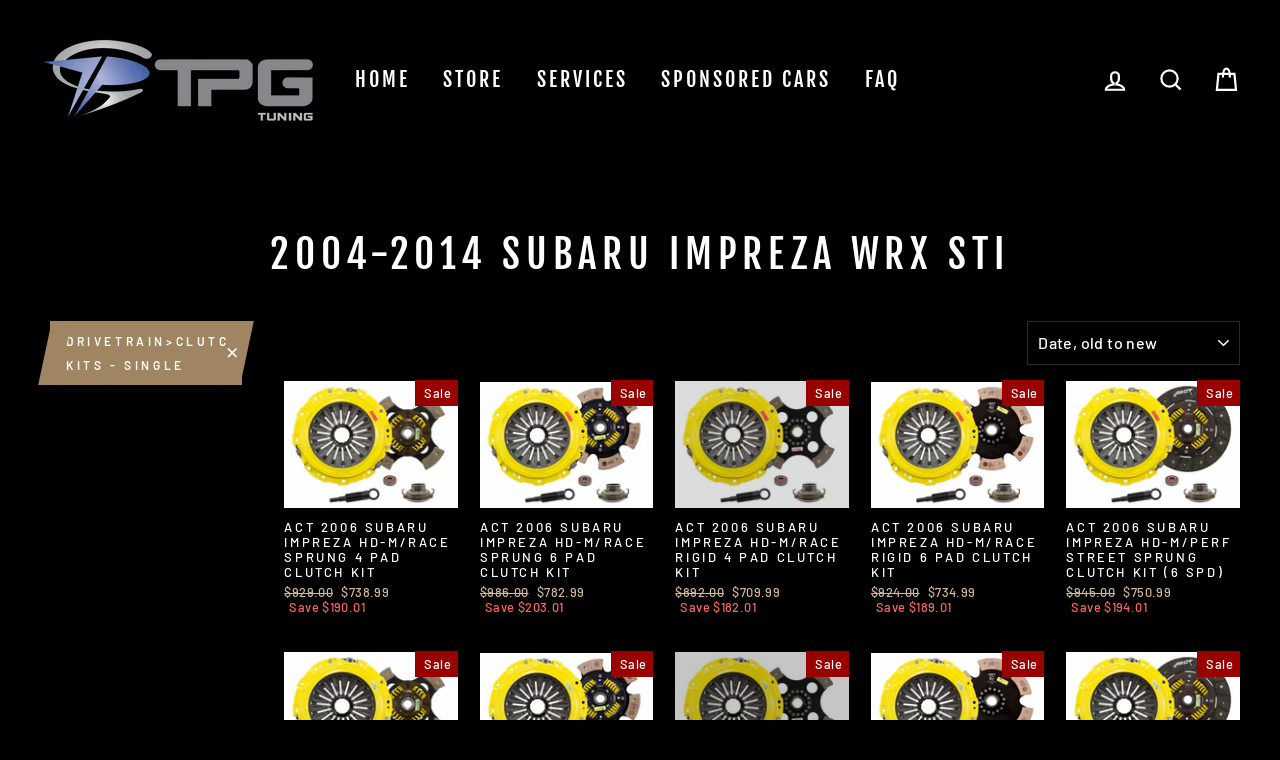

--- FILE ---
content_type: text/html; charset=utf-8
request_url: https://tpgtuning.com/collections/2004-2014-subaru-impreza-wrx-sti/drivetrain-clutch-kits-single
body_size: 47171
content:
<!doctype html>
<html class="no-js" lang="en">
<head>
  <meta charset="utf-8">
  <meta http-equiv="X-UA-Compatible" content="IE=edge,chrome=1">
  <meta name="viewport" content="width=device-width,initial-scale=1">
  <meta name="theme-color" content="#9f8561">
  <link rel="canonical" href="https://tpgtuning.com/collections/2004-2014-subaru-impreza-wrx-sti/drivetrain-clutch-kits-single">
  <meta name="format-detection" content="telephone=no"><link rel="shortcut icon" href="//tpgtuning.com/cdn/shop/files/TPG_Logo_Web_280x_2x_d1688d1d-c9a1-460d-af2a-a61d25b04264_32x32.png?v=1613795958" type="image/png" />
  <title>2004-2014 Subaru Impreza WRX STI
 &ndash; Tagged &quot;Drivetrain&gt;Clutch Kits - Single&quot;&ndash; TPG Tuning
</title><meta property="og:site_name" content="TPG Tuning">
  <meta property="og:url" content="https://tpgtuning.com/collections/2004-2014-subaru-impreza-wrx-sti/drivetrain-clutch-kits-single">
  <meta property="og:title" content="2004-2014 Subaru Impreza WRX STI">
  <meta property="og:type" content="website">
  <meta property="og:description" content="TPG Tuning is your source for BMW, Ford, Mazda, Mitsubishi, Nissan, Porsche, Subaru, and Volkswagen performance parts and dyno tuning service. We are a leading distributor, installer, and ProTuner for the industries premier brands. "><meta property="og:image" content="http://tpgtuning.com/cdn/shop/collections/2008-subaru-impreza-wrx_1200x630.jpg?v=1644184521">
  <meta property="og:image:secure_url" content="https://tpgtuning.com/cdn/shop/collections/2008-subaru-impreza-wrx_1200x630.jpg?v=1644184521">
  <meta name="twitter:site" content="@">
  <meta name="twitter:card" content="summary_large_image">
  <meta name="twitter:title" content="2004-2014 Subaru Impreza WRX STI">
  <meta name="twitter:description" content="TPG Tuning is your source for BMW, Ford, Mazda, Mitsubishi, Nissan, Porsche, Subaru, and Volkswagen performance parts and dyno tuning service. We are a leading distributor, installer, and ProTuner for the industries premier brands. ">


  <style data-shopify>
  @font-face {
  font-family: "Fjalla One";
  font-weight: 400;
  font-style: normal;
  src: url("//tpgtuning.com/cdn/fonts/fjalla_one/fjallaone_n4.262edaf1abaf5ed669f7ecd26fc3e24707a0ad85.woff2") format("woff2"),
       url("//tpgtuning.com/cdn/fonts/fjalla_one/fjallaone_n4.f67f40342efd2b34cae019d50b4b5c4da6fc5da7.woff") format("woff");
}

  @font-face {
  font-family: Barlow;
  font-weight: 500;
  font-style: normal;
  src: url("//tpgtuning.com/cdn/fonts/barlow/barlow_n5.a193a1990790eba0cc5cca569d23799830e90f07.woff2") format("woff2"),
       url("//tpgtuning.com/cdn/fonts/barlow/barlow_n5.ae31c82169b1dc0715609b8cc6a610b917808358.woff") format("woff");
}


  @font-face {
  font-family: Barlow;
  font-weight: 600;
  font-style: normal;
  src: url("//tpgtuning.com/cdn/fonts/barlow/barlow_n6.329f582a81f63f125e63c20a5a80ae9477df68e1.woff2") format("woff2"),
       url("//tpgtuning.com/cdn/fonts/barlow/barlow_n6.0163402e36247bcb8b02716880d0b39568412e9e.woff") format("woff");
}

  @font-face {
  font-family: Barlow;
  font-weight: 500;
  font-style: italic;
  src: url("//tpgtuning.com/cdn/fonts/barlow/barlow_i5.714d58286997b65cd479af615cfa9bb0a117a573.woff2") format("woff2"),
       url("//tpgtuning.com/cdn/fonts/barlow/barlow_i5.0120f77e6447d3b5df4bbec8ad8c2d029d87fb21.woff") format("woff");
}

  @font-face {
  font-family: Barlow;
  font-weight: 600;
  font-style: italic;
  src: url("//tpgtuning.com/cdn/fonts/barlow/barlow_i6.5a22bd20fb27bad4d7674cc6e666fb9c77d813bb.woff2") format("woff2"),
       url("//tpgtuning.com/cdn/fonts/barlow/barlow_i6.1c8787fcb59f3add01a87f21b38c7ef797e3b3a1.woff") format("woff");
}

</style>

  <link href="//tpgtuning.com/cdn/shop/t/2/assets/theme.scss.css?v=53950291278054853451764634522" rel="stylesheet" type="text/css" media="all" />

  <style data-shopify>
    .collection-item__title {
      font-size: 15.2px;
    }

    @media screen and (min-width: 769px) {
      .collection-item__title {
        font-size: 19px;
      }
    }
  </style>

  <script>
    document.documentElement.className = document.documentElement.className.replace('no-js', 'js');

    window.theme = window.theme || {};
    theme.strings = {
      addToCart: "Add to cart",
      soldOut: "Sold Out",
      unavailable: "Unavailable",
      stockLabel: "Only [count] items in stock!",
      willNotShipUntil: "Will not ship until [date]",
      willBeInStockAfter: "Will be in stock after [date]",
      waitingForStock: "Inventory on the way",
      savePrice: "Save [saved_amount]",
      cartEmpty: "Your cart is currently empty.",
      cartTermsConfirmation: "You must agree with the terms and conditions of sales to check out"
    };
    theme.settings = {
      dynamicVariantsEnable: true,
      dynamicVariantType: "button",
      cartType: "drawer",
      moneyFormat: "${{amount}}",
      saveType: "dollar",
      recentlyViewedEnabled: false,
      predictiveSearch: true,
      predictiveSearchType: "product,article,page",
      inventoryThreshold: 2,
      quickView: true,
      themeName: 'Impulse',
      themeVersion: "3.0.3"
    };
  </script>

  <!-- "snippets/buddha-megamenu-before.liquid" was not rendered, the associated app was uninstalled -->
  <!-- "snippets/buddha-megamenu.liquid" was not rendered, the associated app was uninstalled -->
  <script>window.performance && window.performance.mark && window.performance.mark('shopify.content_for_header.start');</script><meta id="shopify-digital-wallet" name="shopify-digital-wallet" content="/28136570966/digital_wallets/dialog">
<meta name="shopify-checkout-api-token" content="9efe0a279dd9ce2a9a385bbbb3a7ec03">
<link rel="alternate" type="application/atom+xml" title="Feed" href="/collections/2004-2014-subaru-impreza-wrx-sti/drivetrain-clutch-kits-single.atom" />
<link rel="alternate" type="application/json+oembed" href="https://tpgtuning.com/collections/2004-2014-subaru-impreza-wrx-sti/drivetrain-clutch-kits-single.oembed">
<script async="async" src="/checkouts/internal/preloads.js?locale=en-US"></script>
<link rel="preconnect" href="https://shop.app" crossorigin="anonymous">
<script async="async" src="https://shop.app/checkouts/internal/preloads.js?locale=en-US&shop_id=28136570966" crossorigin="anonymous"></script>
<script id="shopify-features" type="application/json">{"accessToken":"9efe0a279dd9ce2a9a385bbbb3a7ec03","betas":["rich-media-storefront-analytics"],"domain":"tpgtuning.com","predictiveSearch":true,"shopId":28136570966,"locale":"en"}</script>
<script>var Shopify = Shopify || {};
Shopify.shop = "tpg-tuning.myshopify.com";
Shopify.locale = "en";
Shopify.currency = {"active":"USD","rate":"1.0"};
Shopify.country = "US";
Shopify.theme = {"name":"Impulse","id":81551523926,"schema_name":"Impulse","schema_version":"3.0.3","theme_store_id":857,"role":"main"};
Shopify.theme.handle = "null";
Shopify.theme.style = {"id":null,"handle":null};
Shopify.cdnHost = "tpgtuning.com/cdn";
Shopify.routes = Shopify.routes || {};
Shopify.routes.root = "/";</script>
<script type="module">!function(o){(o.Shopify=o.Shopify||{}).modules=!0}(window);</script>
<script>!function(o){function n(){var o=[];function n(){o.push(Array.prototype.slice.apply(arguments))}return n.q=o,n}var t=o.Shopify=o.Shopify||{};t.loadFeatures=n(),t.autoloadFeatures=n()}(window);</script>
<script>
  window.ShopifyPay = window.ShopifyPay || {};
  window.ShopifyPay.apiHost = "shop.app\/pay";
  window.ShopifyPay.redirectState = null;
</script>
<script id="shop-js-analytics" type="application/json">{"pageType":"collection"}</script>
<script defer="defer" async type="module" src="//tpgtuning.com/cdn/shopifycloud/shop-js/modules/v2/client.init-shop-cart-sync_BN7fPSNr.en.esm.js"></script>
<script defer="defer" async type="module" src="//tpgtuning.com/cdn/shopifycloud/shop-js/modules/v2/chunk.common_Cbph3Kss.esm.js"></script>
<script defer="defer" async type="module" src="//tpgtuning.com/cdn/shopifycloud/shop-js/modules/v2/chunk.modal_DKumMAJ1.esm.js"></script>
<script type="module">
  await import("//tpgtuning.com/cdn/shopifycloud/shop-js/modules/v2/client.init-shop-cart-sync_BN7fPSNr.en.esm.js");
await import("//tpgtuning.com/cdn/shopifycloud/shop-js/modules/v2/chunk.common_Cbph3Kss.esm.js");
await import("//tpgtuning.com/cdn/shopifycloud/shop-js/modules/v2/chunk.modal_DKumMAJ1.esm.js");

  window.Shopify.SignInWithShop?.initShopCartSync?.({"fedCMEnabled":true,"windoidEnabled":true});

</script>
<script>
  window.Shopify = window.Shopify || {};
  if (!window.Shopify.featureAssets) window.Shopify.featureAssets = {};
  window.Shopify.featureAssets['shop-js'] = {"shop-cart-sync":["modules/v2/client.shop-cart-sync_CJVUk8Jm.en.esm.js","modules/v2/chunk.common_Cbph3Kss.esm.js","modules/v2/chunk.modal_DKumMAJ1.esm.js"],"init-fed-cm":["modules/v2/client.init-fed-cm_7Fvt41F4.en.esm.js","modules/v2/chunk.common_Cbph3Kss.esm.js","modules/v2/chunk.modal_DKumMAJ1.esm.js"],"init-shop-email-lookup-coordinator":["modules/v2/client.init-shop-email-lookup-coordinator_Cc088_bR.en.esm.js","modules/v2/chunk.common_Cbph3Kss.esm.js","modules/v2/chunk.modal_DKumMAJ1.esm.js"],"init-windoid":["modules/v2/client.init-windoid_hPopwJRj.en.esm.js","modules/v2/chunk.common_Cbph3Kss.esm.js","modules/v2/chunk.modal_DKumMAJ1.esm.js"],"shop-button":["modules/v2/client.shop-button_B0jaPSNF.en.esm.js","modules/v2/chunk.common_Cbph3Kss.esm.js","modules/v2/chunk.modal_DKumMAJ1.esm.js"],"shop-cash-offers":["modules/v2/client.shop-cash-offers_DPIskqss.en.esm.js","modules/v2/chunk.common_Cbph3Kss.esm.js","modules/v2/chunk.modal_DKumMAJ1.esm.js"],"shop-toast-manager":["modules/v2/client.shop-toast-manager_CK7RT69O.en.esm.js","modules/v2/chunk.common_Cbph3Kss.esm.js","modules/v2/chunk.modal_DKumMAJ1.esm.js"],"init-shop-cart-sync":["modules/v2/client.init-shop-cart-sync_BN7fPSNr.en.esm.js","modules/v2/chunk.common_Cbph3Kss.esm.js","modules/v2/chunk.modal_DKumMAJ1.esm.js"],"init-customer-accounts-sign-up":["modules/v2/client.init-customer-accounts-sign-up_CfPf4CXf.en.esm.js","modules/v2/client.shop-login-button_DeIztwXF.en.esm.js","modules/v2/chunk.common_Cbph3Kss.esm.js","modules/v2/chunk.modal_DKumMAJ1.esm.js"],"pay-button":["modules/v2/client.pay-button_CgIwFSYN.en.esm.js","modules/v2/chunk.common_Cbph3Kss.esm.js","modules/v2/chunk.modal_DKumMAJ1.esm.js"],"init-customer-accounts":["modules/v2/client.init-customer-accounts_DQ3x16JI.en.esm.js","modules/v2/client.shop-login-button_DeIztwXF.en.esm.js","modules/v2/chunk.common_Cbph3Kss.esm.js","modules/v2/chunk.modal_DKumMAJ1.esm.js"],"avatar":["modules/v2/client.avatar_BTnouDA3.en.esm.js"],"init-shop-for-new-customer-accounts":["modules/v2/client.init-shop-for-new-customer-accounts_CsZy_esa.en.esm.js","modules/v2/client.shop-login-button_DeIztwXF.en.esm.js","modules/v2/chunk.common_Cbph3Kss.esm.js","modules/v2/chunk.modal_DKumMAJ1.esm.js"],"shop-follow-button":["modules/v2/client.shop-follow-button_BRMJjgGd.en.esm.js","modules/v2/chunk.common_Cbph3Kss.esm.js","modules/v2/chunk.modal_DKumMAJ1.esm.js"],"checkout-modal":["modules/v2/client.checkout-modal_B9Drz_yf.en.esm.js","modules/v2/chunk.common_Cbph3Kss.esm.js","modules/v2/chunk.modal_DKumMAJ1.esm.js"],"shop-login-button":["modules/v2/client.shop-login-button_DeIztwXF.en.esm.js","modules/v2/chunk.common_Cbph3Kss.esm.js","modules/v2/chunk.modal_DKumMAJ1.esm.js"],"lead-capture":["modules/v2/client.lead-capture_DXYzFM3R.en.esm.js","modules/v2/chunk.common_Cbph3Kss.esm.js","modules/v2/chunk.modal_DKumMAJ1.esm.js"],"shop-login":["modules/v2/client.shop-login_CA5pJqmO.en.esm.js","modules/v2/chunk.common_Cbph3Kss.esm.js","modules/v2/chunk.modal_DKumMAJ1.esm.js"],"payment-terms":["modules/v2/client.payment-terms_BxzfvcZJ.en.esm.js","modules/v2/chunk.common_Cbph3Kss.esm.js","modules/v2/chunk.modal_DKumMAJ1.esm.js"]};
</script>
<script id="__st">var __st={"a":28136570966,"offset":-18000,"reqid":"049d88d9-b10b-4014-a991-6708a5631ca7-1769910577","pageurl":"tpgtuning.com\/collections\/2004-2014-subaru-impreza-wrx-sti\/drivetrain-clutch-kits-single","u":"401e3a2c02f8","p":"collection","rtyp":"collection","rid":263472742486};</script>
<script>window.ShopifyPaypalV4VisibilityTracking = true;</script>
<script id="captcha-bootstrap">!function(){'use strict';const t='contact',e='account',n='new_comment',o=[[t,t],['blogs',n],['comments',n],[t,'customer']],c=[[e,'customer_login'],[e,'guest_login'],[e,'recover_customer_password'],[e,'create_customer']],r=t=>t.map((([t,e])=>`form[action*='/${t}']:not([data-nocaptcha='true']) input[name='form_type'][value='${e}']`)).join(','),a=t=>()=>t?[...document.querySelectorAll(t)].map((t=>t.form)):[];function s(){const t=[...o],e=r(t);return a(e)}const i='password',u='form_key',d=['recaptcha-v3-token','g-recaptcha-response','h-captcha-response',i],f=()=>{try{return window.sessionStorage}catch{return}},m='__shopify_v',_=t=>t.elements[u];function p(t,e,n=!1){try{const o=window.sessionStorage,c=JSON.parse(o.getItem(e)),{data:r}=function(t){const{data:e,action:n}=t;return t[m]||n?{data:e,action:n}:{data:t,action:n}}(c);for(const[e,n]of Object.entries(r))t.elements[e]&&(t.elements[e].value=n);n&&o.removeItem(e)}catch(o){console.error('form repopulation failed',{error:o})}}const l='form_type',E='cptcha';function T(t){t.dataset[E]=!0}const w=window,h=w.document,L='Shopify',v='ce_forms',y='captcha';let A=!1;((t,e)=>{const n=(g='f06e6c50-85a8-45c8-87d0-21a2b65856fe',I='https://cdn.shopify.com/shopifycloud/storefront-forms-hcaptcha/ce_storefront_forms_captcha_hcaptcha.v1.5.2.iife.js',D={infoText:'Protected by hCaptcha',privacyText:'Privacy',termsText:'Terms'},(t,e,n)=>{const o=w[L][v],c=o.bindForm;if(c)return c(t,g,e,D).then(n);var r;o.q.push([[t,g,e,D],n]),r=I,A||(h.body.append(Object.assign(h.createElement('script'),{id:'captcha-provider',async:!0,src:r})),A=!0)});var g,I,D;w[L]=w[L]||{},w[L][v]=w[L][v]||{},w[L][v].q=[],w[L][y]=w[L][y]||{},w[L][y].protect=function(t,e){n(t,void 0,e),T(t)},Object.freeze(w[L][y]),function(t,e,n,w,h,L){const[v,y,A,g]=function(t,e,n){const i=e?o:[],u=t?c:[],d=[...i,...u],f=r(d),m=r(i),_=r(d.filter((([t,e])=>n.includes(e))));return[a(f),a(m),a(_),s()]}(w,h,L),I=t=>{const e=t.target;return e instanceof HTMLFormElement?e:e&&e.form},D=t=>v().includes(t);t.addEventListener('submit',(t=>{const e=I(t);if(!e)return;const n=D(e)&&!e.dataset.hcaptchaBound&&!e.dataset.recaptchaBound,o=_(e),c=g().includes(e)&&(!o||!o.value);(n||c)&&t.preventDefault(),c&&!n&&(function(t){try{if(!f())return;!function(t){const e=f();if(!e)return;const n=_(t);if(!n)return;const o=n.value;o&&e.removeItem(o)}(t);const e=Array.from(Array(32),(()=>Math.random().toString(36)[2])).join('');!function(t,e){_(t)||t.append(Object.assign(document.createElement('input'),{type:'hidden',name:u})),t.elements[u].value=e}(t,e),function(t,e){const n=f();if(!n)return;const o=[...t.querySelectorAll(`input[type='${i}']`)].map((({name:t})=>t)),c=[...d,...o],r={};for(const[a,s]of new FormData(t).entries())c.includes(a)||(r[a]=s);n.setItem(e,JSON.stringify({[m]:1,action:t.action,data:r}))}(t,e)}catch(e){console.error('failed to persist form',e)}}(e),e.submit())}));const S=(t,e)=>{t&&!t.dataset[E]&&(n(t,e.some((e=>e===t))),T(t))};for(const o of['focusin','change'])t.addEventListener(o,(t=>{const e=I(t);D(e)&&S(e,y())}));const B=e.get('form_key'),M=e.get(l),P=B&&M;t.addEventListener('DOMContentLoaded',(()=>{const t=y();if(P)for(const e of t)e.elements[l].value===M&&p(e,B);[...new Set([...A(),...v().filter((t=>'true'===t.dataset.shopifyCaptcha))])].forEach((e=>S(e,t)))}))}(h,new URLSearchParams(w.location.search),n,t,e,['guest_login'])})(!0,!0)}();</script>
<script integrity="sha256-4kQ18oKyAcykRKYeNunJcIwy7WH5gtpwJnB7kiuLZ1E=" data-source-attribution="shopify.loadfeatures" defer="defer" src="//tpgtuning.com/cdn/shopifycloud/storefront/assets/storefront/load_feature-a0a9edcb.js" crossorigin="anonymous"></script>
<script crossorigin="anonymous" defer="defer" src="//tpgtuning.com/cdn/shopifycloud/storefront/assets/shopify_pay/storefront-65b4c6d7.js?v=20250812"></script>
<script data-source-attribution="shopify.dynamic_checkout.dynamic.init">var Shopify=Shopify||{};Shopify.PaymentButton=Shopify.PaymentButton||{isStorefrontPortableWallets:!0,init:function(){window.Shopify.PaymentButton.init=function(){};var t=document.createElement("script");t.src="https://tpgtuning.com/cdn/shopifycloud/portable-wallets/latest/portable-wallets.en.js",t.type="module",document.head.appendChild(t)}};
</script>
<script data-source-attribution="shopify.dynamic_checkout.buyer_consent">
  function portableWalletsHideBuyerConsent(e){var t=document.getElementById("shopify-buyer-consent"),n=document.getElementById("shopify-subscription-policy-button");t&&n&&(t.classList.add("hidden"),t.setAttribute("aria-hidden","true"),n.removeEventListener("click",e))}function portableWalletsShowBuyerConsent(e){var t=document.getElementById("shopify-buyer-consent"),n=document.getElementById("shopify-subscription-policy-button");t&&n&&(t.classList.remove("hidden"),t.removeAttribute("aria-hidden"),n.addEventListener("click",e))}window.Shopify?.PaymentButton&&(window.Shopify.PaymentButton.hideBuyerConsent=portableWalletsHideBuyerConsent,window.Shopify.PaymentButton.showBuyerConsent=portableWalletsShowBuyerConsent);
</script>
<script data-source-attribution="shopify.dynamic_checkout.cart.bootstrap">document.addEventListener("DOMContentLoaded",(function(){function t(){return document.querySelector("shopify-accelerated-checkout-cart, shopify-accelerated-checkout")}if(t())Shopify.PaymentButton.init();else{new MutationObserver((function(e,n){t()&&(Shopify.PaymentButton.init(),n.disconnect())})).observe(document.body,{childList:!0,subtree:!0})}}));
</script>
<link id="shopify-accelerated-checkout-styles" rel="stylesheet" media="screen" href="https://tpgtuning.com/cdn/shopifycloud/portable-wallets/latest/accelerated-checkout-backwards-compat.css" crossorigin="anonymous">
<style id="shopify-accelerated-checkout-cart">
        #shopify-buyer-consent {
  margin-top: 1em;
  display: inline-block;
  width: 100%;
}

#shopify-buyer-consent.hidden {
  display: none;
}

#shopify-subscription-policy-button {
  background: none;
  border: none;
  padding: 0;
  text-decoration: underline;
  font-size: inherit;
  cursor: pointer;
}

#shopify-subscription-policy-button::before {
  box-shadow: none;
}

      </style>

<script>window.performance && window.performance.mark && window.performance.mark('shopify.content_for_header.end');</script>

  <script src="//tpgtuning.com/cdn/shop/t/2/assets/vendor-scripts-v6.js" defer="defer"></script>

  
  
  

  

  <script src="//tpgtuning.com/cdn/shop/t/2/assets/theme.js?v=23035291912272678921647660297" defer="defer"></script><!--START: Convermax Site Search-->
  <style>.cm_hide{display:none}</style>
  <!--END: Convermax Site Search-->

                        
<link href="https://monorail-edge.shopifysvc.com" rel="dns-prefetch">
<script>(function(){if ("sendBeacon" in navigator && "performance" in window) {try {var session_token_from_headers = performance.getEntriesByType('navigation')[0].serverTiming.find(x => x.name == '_s').description;} catch {var session_token_from_headers = undefined;}var session_cookie_matches = document.cookie.match(/_shopify_s=([^;]*)/);var session_token_from_cookie = session_cookie_matches && session_cookie_matches.length === 2 ? session_cookie_matches[1] : "";var session_token = session_token_from_headers || session_token_from_cookie || "";function handle_abandonment_event(e) {var entries = performance.getEntries().filter(function(entry) {return /monorail-edge.shopifysvc.com/.test(entry.name);});if (!window.abandonment_tracked && entries.length === 0) {window.abandonment_tracked = true;var currentMs = Date.now();var navigation_start = performance.timing.navigationStart;var payload = {shop_id: 28136570966,url: window.location.href,navigation_start,duration: currentMs - navigation_start,session_token,page_type: "collection"};window.navigator.sendBeacon("https://monorail-edge.shopifysvc.com/v1/produce", JSON.stringify({schema_id: "online_store_buyer_site_abandonment/1.1",payload: payload,metadata: {event_created_at_ms: currentMs,event_sent_at_ms: currentMs}}));}}window.addEventListener('pagehide', handle_abandonment_event);}}());</script>
<script id="web-pixels-manager-setup">(function e(e,d,r,n,o){if(void 0===o&&(o={}),!Boolean(null===(a=null===(i=window.Shopify)||void 0===i?void 0:i.analytics)||void 0===a?void 0:a.replayQueue)){var i,a;window.Shopify=window.Shopify||{};var t=window.Shopify;t.analytics=t.analytics||{};var s=t.analytics;s.replayQueue=[],s.publish=function(e,d,r){return s.replayQueue.push([e,d,r]),!0};try{self.performance.mark("wpm:start")}catch(e){}var l=function(){var e={modern:/Edge?\/(1{2}[4-9]|1[2-9]\d|[2-9]\d{2}|\d{4,})\.\d+(\.\d+|)|Firefox\/(1{2}[4-9]|1[2-9]\d|[2-9]\d{2}|\d{4,})\.\d+(\.\d+|)|Chrom(ium|e)\/(9{2}|\d{3,})\.\d+(\.\d+|)|(Maci|X1{2}).+ Version\/(15\.\d+|(1[6-9]|[2-9]\d|\d{3,})\.\d+)([,.]\d+|)( \(\w+\)|)( Mobile\/\w+|) Safari\/|Chrome.+OPR\/(9{2}|\d{3,})\.\d+\.\d+|(CPU[ +]OS|iPhone[ +]OS|CPU[ +]iPhone|CPU IPhone OS|CPU iPad OS)[ +]+(15[._]\d+|(1[6-9]|[2-9]\d|\d{3,})[._]\d+)([._]\d+|)|Android:?[ /-](13[3-9]|1[4-9]\d|[2-9]\d{2}|\d{4,})(\.\d+|)(\.\d+|)|Android.+Firefox\/(13[5-9]|1[4-9]\d|[2-9]\d{2}|\d{4,})\.\d+(\.\d+|)|Android.+Chrom(ium|e)\/(13[3-9]|1[4-9]\d|[2-9]\d{2}|\d{4,})\.\d+(\.\d+|)|SamsungBrowser\/([2-9]\d|\d{3,})\.\d+/,legacy:/Edge?\/(1[6-9]|[2-9]\d|\d{3,})\.\d+(\.\d+|)|Firefox\/(5[4-9]|[6-9]\d|\d{3,})\.\d+(\.\d+|)|Chrom(ium|e)\/(5[1-9]|[6-9]\d|\d{3,})\.\d+(\.\d+|)([\d.]+$|.*Safari\/(?![\d.]+ Edge\/[\d.]+$))|(Maci|X1{2}).+ Version\/(10\.\d+|(1[1-9]|[2-9]\d|\d{3,})\.\d+)([,.]\d+|)( \(\w+\)|)( Mobile\/\w+|) Safari\/|Chrome.+OPR\/(3[89]|[4-9]\d|\d{3,})\.\d+\.\d+|(CPU[ +]OS|iPhone[ +]OS|CPU[ +]iPhone|CPU IPhone OS|CPU iPad OS)[ +]+(10[._]\d+|(1[1-9]|[2-9]\d|\d{3,})[._]\d+)([._]\d+|)|Android:?[ /-](13[3-9]|1[4-9]\d|[2-9]\d{2}|\d{4,})(\.\d+|)(\.\d+|)|Mobile Safari.+OPR\/([89]\d|\d{3,})\.\d+\.\d+|Android.+Firefox\/(13[5-9]|1[4-9]\d|[2-9]\d{2}|\d{4,})\.\d+(\.\d+|)|Android.+Chrom(ium|e)\/(13[3-9]|1[4-9]\d|[2-9]\d{2}|\d{4,})\.\d+(\.\d+|)|Android.+(UC? ?Browser|UCWEB|U3)[ /]?(15\.([5-9]|\d{2,})|(1[6-9]|[2-9]\d|\d{3,})\.\d+)\.\d+|SamsungBrowser\/(5\.\d+|([6-9]|\d{2,})\.\d+)|Android.+MQ{2}Browser\/(14(\.(9|\d{2,})|)|(1[5-9]|[2-9]\d|\d{3,})(\.\d+|))(\.\d+|)|K[Aa][Ii]OS\/(3\.\d+|([4-9]|\d{2,})\.\d+)(\.\d+|)/},d=e.modern,r=e.legacy,n=navigator.userAgent;return n.match(d)?"modern":n.match(r)?"legacy":"unknown"}(),u="modern"===l?"modern":"legacy",c=(null!=n?n:{modern:"",legacy:""})[u],f=function(e){return[e.baseUrl,"/wpm","/b",e.hashVersion,"modern"===e.buildTarget?"m":"l",".js"].join("")}({baseUrl:d,hashVersion:r,buildTarget:u}),m=function(e){var d=e.version,r=e.bundleTarget,n=e.surface,o=e.pageUrl,i=e.monorailEndpoint;return{emit:function(e){var a=e.status,t=e.errorMsg,s=(new Date).getTime(),l=JSON.stringify({metadata:{event_sent_at_ms:s},events:[{schema_id:"web_pixels_manager_load/3.1",payload:{version:d,bundle_target:r,page_url:o,status:a,surface:n,error_msg:t},metadata:{event_created_at_ms:s}}]});if(!i)return console&&console.warn&&console.warn("[Web Pixels Manager] No Monorail endpoint provided, skipping logging."),!1;try{return self.navigator.sendBeacon.bind(self.navigator)(i,l)}catch(e){}var u=new XMLHttpRequest;try{return u.open("POST",i,!0),u.setRequestHeader("Content-Type","text/plain"),u.send(l),!0}catch(e){return console&&console.warn&&console.warn("[Web Pixels Manager] Got an unhandled error while logging to Monorail."),!1}}}}({version:r,bundleTarget:l,surface:e.surface,pageUrl:self.location.href,monorailEndpoint:e.monorailEndpoint});try{o.browserTarget=l,function(e){var d=e.src,r=e.async,n=void 0===r||r,o=e.onload,i=e.onerror,a=e.sri,t=e.scriptDataAttributes,s=void 0===t?{}:t,l=document.createElement("script"),u=document.querySelector("head"),c=document.querySelector("body");if(l.async=n,l.src=d,a&&(l.integrity=a,l.crossOrigin="anonymous"),s)for(var f in s)if(Object.prototype.hasOwnProperty.call(s,f))try{l.dataset[f]=s[f]}catch(e){}if(o&&l.addEventListener("load",o),i&&l.addEventListener("error",i),u)u.appendChild(l);else{if(!c)throw new Error("Did not find a head or body element to append the script");c.appendChild(l)}}({src:f,async:!0,onload:function(){if(!function(){var e,d;return Boolean(null===(d=null===(e=window.Shopify)||void 0===e?void 0:e.analytics)||void 0===d?void 0:d.initialized)}()){var d=window.webPixelsManager.init(e)||void 0;if(d){var r=window.Shopify.analytics;r.replayQueue.forEach((function(e){var r=e[0],n=e[1],o=e[2];d.publishCustomEvent(r,n,o)})),r.replayQueue=[],r.publish=d.publishCustomEvent,r.visitor=d.visitor,r.initialized=!0}}},onerror:function(){return m.emit({status:"failed",errorMsg:"".concat(f," has failed to load")})},sri:function(e){var d=/^sha384-[A-Za-z0-9+/=]+$/;return"string"==typeof e&&d.test(e)}(c)?c:"",scriptDataAttributes:o}),m.emit({status:"loading"})}catch(e){m.emit({status:"failed",errorMsg:(null==e?void 0:e.message)||"Unknown error"})}}})({shopId: 28136570966,storefrontBaseUrl: "https://tpgtuning.com",extensionsBaseUrl: "https://extensions.shopifycdn.com/cdn/shopifycloud/web-pixels-manager",monorailEndpoint: "https://monorail-edge.shopifysvc.com/unstable/produce_batch",surface: "storefront-renderer",enabledBetaFlags: ["2dca8a86"],webPixelsConfigList: [{"id":"shopify-app-pixel","configuration":"{}","eventPayloadVersion":"v1","runtimeContext":"STRICT","scriptVersion":"0450","apiClientId":"shopify-pixel","type":"APP","privacyPurposes":["ANALYTICS","MARKETING"]},{"id":"shopify-custom-pixel","eventPayloadVersion":"v1","runtimeContext":"LAX","scriptVersion":"0450","apiClientId":"shopify-pixel","type":"CUSTOM","privacyPurposes":["ANALYTICS","MARKETING"]}],isMerchantRequest: false,initData: {"shop":{"name":"TPG Tuning","paymentSettings":{"currencyCode":"USD"},"myshopifyDomain":"tpg-tuning.myshopify.com","countryCode":"US","storefrontUrl":"https:\/\/tpgtuning.com"},"customer":null,"cart":null,"checkout":null,"productVariants":[],"purchasingCompany":null},},"https://tpgtuning.com/cdn","1d2a099fw23dfb22ep557258f5m7a2edbae",{"modern":"","legacy":""},{"shopId":"28136570966","storefrontBaseUrl":"https:\/\/tpgtuning.com","extensionBaseUrl":"https:\/\/extensions.shopifycdn.com\/cdn\/shopifycloud\/web-pixels-manager","surface":"storefront-renderer","enabledBetaFlags":"[\"2dca8a86\"]","isMerchantRequest":"false","hashVersion":"1d2a099fw23dfb22ep557258f5m7a2edbae","publish":"custom","events":"[[\"page_viewed\",{}],[\"collection_viewed\",{\"collection\":{\"id\":\"263472742486\",\"title\":\"2004-2014 Subaru Impreza WRX STI\",\"productVariants\":[{\"price\":{\"amount\":738.99,\"currencyCode\":\"USD\"},\"product\":{\"title\":\"ACT 2006 Subaru Impreza HD-M\/Race Sprung 4 Pad Clutch Kit\",\"vendor\":\"ACT\",\"id\":\"6867381289046\",\"untranslatedTitle\":\"ACT 2006 Subaru Impreza HD-M\/Race Sprung 4 Pad Clutch Kit\",\"url\":\"\/products\/act-2006-subaru-impreza-hd-m-race-sprung-4-pad-clutch-kit\",\"type\":\"Clutch Kits - Single\"},\"id\":\"40246669541462\",\"image\":{\"src\":\"\/\/tpgtuning.com\/cdn\/shop\/products\/f92ce51800dd4a75e56191820802f405.jpg?v=1686427772\"},\"sku\":\"ACTSB10-HDG4\",\"title\":\"Default Title\",\"untranslatedTitle\":\"Default Title\"},{\"price\":{\"amount\":782.99,\"currencyCode\":\"USD\"},\"product\":{\"title\":\"ACT 2006 Subaru Impreza HD-M\/Race Sprung 6 Pad Clutch Kit\",\"vendor\":\"ACT\",\"id\":\"6867381387350\",\"untranslatedTitle\":\"ACT 2006 Subaru Impreza HD-M\/Race Sprung 6 Pad Clutch Kit\",\"url\":\"\/products\/act-2006-subaru-impreza-hd-m-race-sprung-6-pad-clutch-kit\",\"type\":\"Clutch Kits - Single\"},\"id\":\"40246669639766\",\"image\":{\"src\":\"\/\/tpgtuning.com\/cdn\/shop\/products\/676f20a2a08155a3ed594fb0a5864938.jpg?v=1686427778\"},\"sku\":\"ACTSB10-HDG6\",\"title\":\"Default Title\",\"untranslatedTitle\":\"Default Title\"},{\"price\":{\"amount\":709.99,\"currencyCode\":\"USD\"},\"product\":{\"title\":\"ACT 2006 Subaru Impreza HD-M\/Race Rigid 4 Pad Clutch Kit\",\"vendor\":\"ACT\",\"id\":\"6867381518422\",\"untranslatedTitle\":\"ACT 2006 Subaru Impreza HD-M\/Race Rigid 4 Pad Clutch Kit\",\"url\":\"\/products\/act-2006-subaru-impreza-hd-m-race-rigid-4-pad-clutch-kit\",\"type\":\"Clutch Kits - Single\"},\"id\":\"40246669770838\",\"image\":{\"src\":\"\/\/tpgtuning.com\/cdn\/shop\/products\/02d44ebbfd4fd43d6def666e399b34c0.jpg?v=1686427783\"},\"sku\":\"ACTSB10-HDR4\",\"title\":\"Default Title\",\"untranslatedTitle\":\"Default Title\"},{\"price\":{\"amount\":734.99,\"currencyCode\":\"USD\"},\"product\":{\"title\":\"ACT 2006 Subaru Impreza HD-M\/Race Rigid 6 Pad Clutch Kit\",\"vendor\":\"ACT\",\"id\":\"6867381583958\",\"untranslatedTitle\":\"ACT 2006 Subaru Impreza HD-M\/Race Rigid 6 Pad Clutch Kit\",\"url\":\"\/products\/act-2006-subaru-impreza-hd-m-race-rigid-6-pad-clutch-kit\",\"type\":\"Clutch Kits - Single\"},\"id\":\"40246669836374\",\"image\":{\"src\":\"\/\/tpgtuning.com\/cdn\/shop\/products\/2634377d761aa8a400fce71b983cf7c7.jpg?v=1686427789\"},\"sku\":\"ACTSB10-HDR6\",\"title\":\"Default Title\",\"untranslatedTitle\":\"Default Title\"},{\"price\":{\"amount\":750.99,\"currencyCode\":\"USD\"},\"product\":{\"title\":\"ACT 2006 Subaru Impreza HD-M\/Perf Street Sprung Clutch Kit (6 SPD)\",\"vendor\":\"ACT\",\"id\":\"6867381715030\",\"untranslatedTitle\":\"ACT 2006 Subaru Impreza HD-M\/Perf Street Sprung Clutch Kit (6 SPD)\",\"url\":\"\/products\/act-2006-subaru-impreza-hd-m-perf-street-sprung-clutch-kit-6-spd\",\"type\":\"Clutch Kits - Single\"},\"id\":\"40246670000214\",\"image\":{\"src\":\"\/\/tpgtuning.com\/cdn\/shop\/products\/4d72afcf360da9b918b2ce6f976fd0dc.jpg?v=1686427794\"},\"sku\":\"ACTSB10-HDSS\",\"title\":\"Default Title\",\"untranslatedTitle\":\"Default Title\"},{\"price\":{\"amount\":787.99,\"currencyCode\":\"USD\"},\"product\":{\"title\":\"ACT 2006 Subaru Impreza XT-M\/Race Sprung 4 Pad Clutch Kit\",\"vendor\":\"ACT\",\"id\":\"6867381878870\",\"untranslatedTitle\":\"ACT 2006 Subaru Impreza XT-M\/Race Sprung 4 Pad Clutch Kit\",\"url\":\"\/products\/act-2006-subaru-impreza-xt-m-race-sprung-4-pad-clutch-kit\",\"type\":\"Clutch Kits - Single\"},\"id\":\"40246670131286\",\"image\":{\"src\":\"\/\/tpgtuning.com\/cdn\/shop\/products\/98c1b21217fdc2531c214daf8d309a69.jpg?v=1686427801\"},\"sku\":\"ACTSB10-XTG4\",\"title\":\"Default Title\",\"untranslatedTitle\":\"Default Title\"},{\"price\":{\"amount\":831.99,\"currencyCode\":\"USD\"},\"product\":{\"title\":\"ACT 2006 Subaru Impreza XT-M\/Race Sprung 6 Pad Clutch Kit\",\"vendor\":\"ACT\",\"id\":\"6867382108246\",\"untranslatedTitle\":\"ACT 2006 Subaru Impreza XT-M\/Race Sprung 6 Pad Clutch Kit\",\"url\":\"\/products\/act-2006-subaru-impreza-xt-m-race-sprung-6-pad-clutch-kit\",\"type\":\"Clutch Kits - Single\"},\"id\":\"40246670360662\",\"image\":{\"src\":\"\/\/tpgtuning.com\/cdn\/shop\/products\/1972e136f3051139454466f4024f3733.jpg?v=1686427806\"},\"sku\":\"ACTSB10-XTG6\",\"title\":\"Default Title\",\"untranslatedTitle\":\"Default Title\"},{\"price\":{\"amount\":758.99,\"currencyCode\":\"USD\"},\"product\":{\"title\":\"ACT 2006 Subaru Impreza XT-M\/Race Rigid 4 Pad Clutch Kit\",\"vendor\":\"ACT\",\"id\":\"6867382206550\",\"untranslatedTitle\":\"ACT 2006 Subaru Impreza XT-M\/Race Rigid 4 Pad Clutch Kit\",\"url\":\"\/products\/act-2006-subaru-impreza-xt-m-race-rigid-4-pad-clutch-kit\",\"type\":\"Clutch Kits - Single\"},\"id\":\"40246670458966\",\"image\":{\"src\":\"\/\/tpgtuning.com\/cdn\/shop\/products\/36977ff1e9a97cb0a480ac98248d727d.jpg?v=1686427813\"},\"sku\":\"ACTSB10-XTR4\",\"title\":\"Default Title\",\"untranslatedTitle\":\"Default Title\"},{\"price\":{\"amount\":783.99,\"currencyCode\":\"USD\"},\"product\":{\"title\":\"ACT 2006 Subaru Impreza XT-M\/Race Rigid 6 Pad Clutch Kit\",\"vendor\":\"ACT\",\"id\":\"6867382337622\",\"untranslatedTitle\":\"ACT 2006 Subaru Impreza XT-M\/Race Rigid 6 Pad Clutch Kit\",\"url\":\"\/products\/act-2006-subaru-impreza-xt-m-race-rigid-6-pad-clutch-kit\",\"type\":\"Clutch Kits - Single\"},\"id\":\"40246670655574\",\"image\":{\"src\":\"\/\/tpgtuning.com\/cdn\/shop\/products\/900e2a7b40695be0ea25565ebd6f2ca6.jpg?v=1686427819\"},\"sku\":\"ACTSB10-XTR6\",\"title\":\"Default Title\",\"untranslatedTitle\":\"Default Title\"},{\"price\":{\"amount\":799.99,\"currencyCode\":\"USD\"},\"product\":{\"title\":\"ACT 2006 Subaru Impreza XT-M\/Perf Street Sprung Clutch Kit\",\"vendor\":\"ACT\",\"id\":\"6867382534230\",\"untranslatedTitle\":\"ACT 2006 Subaru Impreza XT-M\/Perf Street Sprung Clutch Kit\",\"url\":\"\/products\/act-2006-subaru-impreza-xt-m-perf-street-sprung-clutch-kit\",\"type\":\"Clutch Kits - Single\"},\"id\":\"40246670852182\",\"image\":{\"src\":\"\/\/tpgtuning.com\/cdn\/shop\/products\/dcf13fc94f9ade5f412a12d9bf23b5b1.jpg?v=1686427825\"},\"sku\":\"ACTSB10-XTSS\",\"title\":\"Default Title\",\"untranslatedTitle\":\"Default Title\"},{\"price\":{\"amount\":588.99,\"currencyCode\":\"USD\"},\"product\":{\"title\":\"Competition Clutch 04-20 Subaru STi Stage 4 - 6 Pad Ceramic Clutch Kit\",\"vendor\":\"Competition Clutch\",\"id\":\"6867388170326\",\"untranslatedTitle\":\"Competition Clutch 04-20 Subaru STi Stage 4 - 6 Pad Ceramic Clutch Kit\",\"url\":\"\/products\/comp-clutch-04-20-subaru-sti-stage-4-6-pad-ceramic-clutch-kit\",\"type\":\"Clutch Kits - Single\"},\"id\":\"40246678421590\",\"image\":{\"src\":\"\/\/tpgtuning.com\/cdn\/shop\/files\/d838c07b2f689937eb0597c8534a260bL.jpg?v=1728130217\"},\"sku\":\"COMP15030-1620\",\"title\":\"Default Title\",\"untranslatedTitle\":\"Default Title\"},{\"price\":{\"amount\":538.99,\"currencyCode\":\"USD\"},\"product\":{\"title\":\"Competition Clutch 04-20 Subaru WRX STi 2.5L Turbo 6 Speed Stage 2 - Steelback Brass Plus Clutch Kit\",\"vendor\":\"Competition Clutch\",\"id\":\"6867388203094\",\"untranslatedTitle\":\"Competition Clutch 04-20 Subaru WRX STi 2.5L Turbo 6 Speed Stage 2 - Steelback Brass Plus Clutch Kit\",\"url\":\"\/products\/comp-clutch-04-20-subaru-wrx-sti-2-5l-turbo-6-speed-stage-2-steelback-brass-plus-clutch-kit\",\"type\":\"Clutch Kits - Single\"},\"id\":\"40246678454358\",\"image\":{\"src\":\"\/\/tpgtuning.com\/cdn\/shop\/files\/9228a8394e5d68adac238f624275ebc1L.jpg?v=1728130221\"},\"sku\":\"COMP15030-2100\",\"title\":\"Default Title\",\"untranslatedTitle\":\"Default Title\"},{\"price\":{\"amount\":588.99,\"currencyCode\":\"USD\"},\"product\":{\"title\":\"Competition Clutch 04-20 Subaru STi 2.5L T Stage 3 - Full Face Dual Friction Clutch Kit\",\"vendor\":\"Competition Clutch\",\"id\":\"6867388235862\",\"untranslatedTitle\":\"Competition Clutch 04-20 Subaru STi 2.5L T Stage 3 - Full Face Dual Friction Clutch Kit\",\"url\":\"\/products\/comp-clutch-04-20-subaru-sti-2-5l-t-stage-3-full-face-dual-friction-clutch-kit\",\"type\":\"Clutch Kits - Single\"},\"id\":\"40246678487126\",\"image\":{\"src\":\"\/\/tpgtuning.com\/cdn\/shop\/files\/9228a8394e5d68adac238f624275ebc1L_8ea64851-82fb-49d2-8fec-3596d609be0c.jpg?v=1728130225\"},\"sku\":\"COMP15030-2250\",\"title\":\"Default Title\",\"untranslatedTitle\":\"Default Title\"},{\"price\":{\"amount\":608.99,\"currencyCode\":\"USD\"},\"product\":{\"title\":\"Competition Clutch 04-20 Subaru STi Stage 3 - Segmented Ceramic Clutch Kit\",\"vendor\":\"Competition Clutch\",\"id\":\"6867388268630\",\"untranslatedTitle\":\"Competition Clutch 04-20 Subaru STi Stage 3 - Segmented Ceramic Clutch Kit\",\"url\":\"\/products\/comp-clutch-04-20-subaru-sti-stage-3-segmented-ceramic-clutch-kit\",\"type\":\"Clutch Kits - Single\"},\"id\":\"40246678519894\",\"image\":{\"src\":\"\/\/tpgtuning.com\/cdn\/shop\/files\/54a91e8b85381b282812eeab0d0a97afL.jpg?v=1728130228\"},\"sku\":\"COMP15030-2600\",\"title\":\"Default Title\",\"untranslatedTitle\":\"Default Title\"},{\"price\":{\"amount\":250.99,\"currencyCode\":\"USD\"},\"product\":{\"title\":\"Exedy 2005-2006 Saab 9-2X 2.5I H4 Stage 1 Organic Clutch\",\"vendor\":\"Exedy\",\"id\":\"6867389087830\",\"untranslatedTitle\":\"Exedy 2005-2006 Saab 9-2X 2.5I H4 Stage 1 Organic Clutch\",\"url\":\"\/products\/exedy-2005-2006-saab-9-2x-2-5i-h4-stage-1-organic-clutch\",\"type\":\"Clutch Kits - Single\"},\"id\":\"40246681862230\",\"image\":{\"src\":\"\/\/tpgtuning.com\/cdn\/shop\/products\/97b5e9bae8b3b28c4a4d69be531dbc80.jpg?v=1686428519\"},\"sku\":\"EXE15801\",\"title\":\"Default Title\",\"untranslatedTitle\":\"Default Title\"},{\"price\":{\"amount\":651.99,\"currencyCode\":\"USD\"},\"product\":{\"title\":\"Exedy 2004-2014 Subaru Impreza WRX STI H4 Stage 1 Organic Clutch\",\"vendor\":\"Exedy\",\"id\":\"6867389120598\",\"untranslatedTitle\":\"Exedy 2004-2014 Subaru Impreza WRX STI H4 Stage 1 Organic Clutch\",\"url\":\"\/products\/exedy-2004-2014-subaru-impreza-wrx-sti-h4-stage-1-organic-clutch\",\"type\":\"Clutch Kits - Single\"},\"id\":\"40246681894998\",\"image\":{\"src\":\"\/\/tpgtuning.com\/cdn\/shop\/products\/932fb300ab65d8e2d52374179910c56e.jpg?v=1686428526\"},\"sku\":\"EXE15803\",\"title\":\"Default Title\",\"untranslatedTitle\":\"Default Title\"},{\"price\":{\"amount\":806.99,\"currencyCode\":\"USD\"},\"product\":{\"title\":\"Exedy 2004-2014 Subaru Impreza WRX STI H4 Stage 1 Organic Clutch\",\"vendor\":\"Exedy\",\"id\":\"6867389153366\",\"untranslatedTitle\":\"Exedy 2004-2014 Subaru Impreza WRX STI H4 Stage 1 Organic Clutch\",\"url\":\"\/products\/exedy-2004-2014-subaru-impreza-wrx-sti-h4-stage-1-organic-clutch-1\",\"type\":\"Clutch Kits - Single\"},\"id\":\"40246681927766\",\"image\":{\"src\":\"\/\/tpgtuning.com\/cdn\/shop\/products\/6e85803ac6adb1be497d96f9c4784ae9.jpg?v=1686428533\"},\"sku\":\"EXE15803HD\",\"title\":\"Default Title\",\"untranslatedTitle\":\"Default Title\"},{\"price\":{\"amount\":499.99,\"currencyCode\":\"USD\"},\"product\":{\"title\":\"Exedy 06-14 Impreza Non Turbo EJ255 Push-Type Stage 1 Organic Clutch\",\"vendor\":\"Exedy\",\"id\":\"6867389186134\",\"untranslatedTitle\":\"Exedy 06-14 Impreza Non Turbo EJ255 Push-Type Stage 1 Organic Clutch\",\"url\":\"\/products\/exedy-06-14-impreza-wrx-ej255-push-type-stage-1-organic-clutch\",\"type\":\"Clutch Kits - Single\"},\"id\":\"40246681960534\",\"image\":{\"src\":\"\/\/tpgtuning.com\/cdn\/shop\/products\/52d09a5fb47609139ed60da47692693a.jpg?v=1686428540\"},\"sku\":\"EXE15804\",\"title\":\"Default Title\",\"untranslatedTitle\":\"Default Title\"},{\"price\":{\"amount\":944.99,\"currencyCode\":\"USD\"},\"product\":{\"title\":\"Exedy 2004-2014 Subaru Impreza WRX STI H4 Stage 2 Cerametallic Clutch Thick Disc\",\"vendor\":\"Exedy\",\"id\":\"6867389218902\",\"untranslatedTitle\":\"Exedy 2004-2014 Subaru Impreza WRX STI H4 Stage 2 Cerametallic Clutch Thick Disc\",\"url\":\"\/products\/exedy-2004-2014-subaru-impreza-wrx-sti-h4-stage-2-cerametallic-clutch-thick-disc\",\"type\":\"Clutch Kits - Single\"},\"id\":\"40246681993302\",\"image\":{\"src\":\"\/\/tpgtuning.com\/cdn\/shop\/products\/200ec974ce99f877d7dcf83604f185aa.jpg?v=1686428551\"},\"sku\":\"EXE15951\",\"title\":\"Default Title\",\"untranslatedTitle\":\"Default Title\"},{\"price\":{\"amount\":1032.99,\"currencyCode\":\"USD\"},\"product\":{\"title\":\"Exedy 2004-2014 Subaru Impreza WRX STI H4 Stage 2 Cerametallic Clutch Thick Disc\",\"vendor\":\"Exedy\",\"id\":\"6867389251670\",\"untranslatedTitle\":\"Exedy 2004-2014 Subaru Impreza WRX STI H4 Stage 2 Cerametallic Clutch Thick Disc\",\"url\":\"\/products\/exedy-2004-2014-subaru-impreza-wrx-sti-h4-stage-2-cerametallic-clutch-thick-disc-1\",\"type\":\"Clutch Kits - Single\"},\"id\":\"40246682026070\",\"image\":{\"src\":\"\/\/tpgtuning.com\/cdn\/shop\/products\/95aa7c199f561d0e85c0b63269643d1e.jpg?v=1686428558\"},\"sku\":\"EXE15951HD\",\"title\":\"Default Title\",\"untranslatedTitle\":\"Default Title\"},{\"price\":{\"amount\":948.99,\"currencyCode\":\"USD\"},\"product\":{\"title\":\"Exedy 2004-2014 Subaru Impreza WRX STI H4 Stage 2 Cerametallic Clutch 4 Puck Disc\",\"vendor\":\"Exedy\",\"id\":\"6867389284438\",\"untranslatedTitle\":\"Exedy 2004-2014 Subaru Impreza WRX STI H4 Stage 2 Cerametallic Clutch 4 Puck Disc\",\"url\":\"\/products\/exedy-2004-2014-subaru-impreza-wrx-sti-h4-stage-2-cerametallic-clutch-4-puck-disc\",\"type\":\"Clutch Kits - Single\"},\"id\":\"40246682058838\",\"image\":{\"src\":\"\/\/tpgtuning.com\/cdn\/shop\/products\/29d894b7ad84f0eac8a7c26f0f077168.jpg?v=1686428567\"},\"sku\":\"EXE15951HDP4\",\"title\":\"Default Title\",\"untranslatedTitle\":\"Default Title\"},{\"price\":{\"amount\":826.99,\"currencyCode\":\"USD\"},\"product\":{\"title\":\"Exedy 2004-2014 Subaru Impreza WRX STI H4 Stage 2 Cerametallic Clutch 4 Puck Disc\",\"vendor\":\"Exedy\",\"id\":\"6867389317206\",\"untranslatedTitle\":\"Exedy 2004-2014 Subaru Impreza WRX STI H4 Stage 2 Cerametallic Clutch 4 Puck Disc\",\"url\":\"\/products\/exedy-2004-2014-subaru-impreza-wrx-sti-h4-stage-2-cerametallic-clutch-4-puck-disc-1\",\"type\":\"Clutch Kits - Single\"},\"id\":\"40246682091606\",\"image\":{\"src\":\"\/\/tpgtuning.com\/cdn\/shop\/products\/5e31e47ffd21b21b1056807b4604382b_5c384b34-4110-418d-896b-49e42241179e.jpg?v=1686428574\"},\"sku\":\"EXE15951P4\",\"title\":\"Default Title\",\"untranslatedTitle\":\"Default Title\"},{\"price\":{\"amount\":630.99,\"currencyCode\":\"USD\"},\"product\":{\"title\":\"Exedy 2005-2007 Subaru Legacy H4 Stage 2 Cerametallic Clutch Thick Disc\",\"vendor\":\"Exedy\",\"id\":\"6867389349974\",\"untranslatedTitle\":\"Exedy 2005-2007 Subaru Legacy H4 Stage 2 Cerametallic Clutch Thick Disc\",\"url\":\"\/products\/exedy-2005-2007-subaru-legacy-h4-stage-2-cerametallic-clutch-thick-disc\",\"type\":\"Clutch Kits - Single\"},\"id\":\"40246682124374\",\"image\":{\"src\":\"\/\/tpgtuning.com\/cdn\/shop\/products\/031690157aaed2feaf0700f76a5431f1.jpg?v=1686428582\"},\"sku\":\"EXE15952\",\"title\":\"Default Title\",\"untranslatedTitle\":\"Default Title\"},{\"price\":{\"amount\":421.99,\"currencyCode\":\"USD\"},\"product\":{\"title\":\"Exedy 2005-2006 Saab 9-2X 2.5I H4 Stage 2 Cerametallic Clutch Cushion Button Disc\",\"vendor\":\"Exedy\",\"id\":\"6867389382742\",\"untranslatedTitle\":\"Exedy 2005-2006 Saab 9-2X 2.5I H4 Stage 2 Cerametallic Clutch Cushion Button Disc\",\"url\":\"\/products\/exedy-2005-2006-saab-9-2x-2-5i-h4-stage-2-cerametallic-clutch-cushion-button-disc\",\"type\":\"Clutch Kits - Single\"},\"id\":\"40246682157142\",\"image\":{\"src\":\"\/\/tpgtuning.com\/cdn\/shop\/products\/5e31e47ffd21b21b1056807b4604382b_3d3a1773-9932-4a0e-af3f-6382496ff5f7.jpg?v=1686428588\"},\"sku\":\"EXE15954\",\"title\":\"Default Title\",\"untranslatedTitle\":\"Default Title\"},{\"price\":{\"amount\":1213.99,\"currencyCode\":\"USD\"},\"product\":{\"title\":\"Exedy 2004-2014 Subaru Impreza WRX STI H4 Hyper Single Clutch Sprung Center Disc Pull Type\",\"vendor\":\"Exedy\",\"id\":\"6867390824534\",\"untranslatedTitle\":\"Exedy 2004-2014 Subaru Impreza WRX STI H4 Hyper Single Clutch Sprung Center Disc Pull Type\",\"url\":\"\/products\/exedy-2004-2014-subaru-impreza-wrx-sti-h4-hyper-single-clutch-sprung-center-disc-pull-type\",\"type\":\"Clutch Kits - Single\"},\"id\":\"40246683598934\",\"image\":{\"src\":\"\/\/tpgtuning.com\/cdn\/shop\/products\/209a6b6a34ae931b62b2555b9e24a7e1.jpg?v=1686428870\"},\"sku\":\"EXEFH02SD1\",\"title\":\"Default Title\",\"untranslatedTitle\":\"Default Title\"},{\"price\":{\"amount\":526.99,\"currencyCode\":\"USD\"},\"product\":{\"title\":\"Exedy OE 04-15 Subaru Impreza WRX STI 2.5T \/ 15-18 Subaru WRX STI Clutch Kit\",\"vendor\":\"Exedy\",\"id\":\"6874137755734\",\"untranslatedTitle\":\"Exedy OE 04-15 Subaru Impreza WRX STI 2.5T \/ 15-18 Subaru WRX STI Clutch Kit\",\"url\":\"\/products\/exedy-oe-04-15-subaru-impreza-wrx-sti-2-5t-15-18-subaru-wrx-sti-clutch-kit\",\"type\":\"Clutch Kits - Single\"},\"id\":\"40269039435862\",\"image\":{\"src\":\"\/\/tpgtuning.com\/cdn\/shop\/products\/b32f57fdaa83088c25eb9c58a8a31f43.jpg?v=1692098132\"},\"sku\":\"EXEFJK1000\",\"title\":\"Default Title\",\"untranslatedTitle\":\"Default Title\"},{\"price\":{\"amount\":463.99,\"currencyCode\":\"USD\"},\"product\":{\"title\":\"Competition Clutch 04-20 Subaru STi Stock Clutch Kit\",\"vendor\":\"Competition Clutch\",\"id\":\"7344954179670\",\"untranslatedTitle\":\"Competition Clutch 04-20 Subaru STi Stock Clutch Kit\",\"url\":\"\/products\/competition-clutch-04-20-subaru-sti-stock-clutch-kit\",\"type\":\"Clutch Kits - Single\"},\"id\":\"41588409040982\",\"image\":{\"src\":\"\/\/tpgtuning.com\/cdn\/shop\/files\/dda84eb8357016c0b5c3836ac22b3040L.jpg?v=1728130232\"},\"sku\":\"COMP15030-STOCK\",\"title\":\"Default Title\",\"untranslatedTitle\":\"Default Title\"}]}}]]"});</script><script>
  window.ShopifyAnalytics = window.ShopifyAnalytics || {};
  window.ShopifyAnalytics.meta = window.ShopifyAnalytics.meta || {};
  window.ShopifyAnalytics.meta.currency = 'USD';
  var meta = {"products":[{"id":6867381289046,"gid":"gid:\/\/shopify\/Product\/6867381289046","vendor":"ACT","type":"Clutch Kits - Single","handle":"act-2006-subaru-impreza-hd-m-race-sprung-4-pad-clutch-kit","variants":[{"id":40246669541462,"price":73899,"name":"ACT 2006 Subaru Impreza HD-M\/Race Sprung 4 Pad Clutch Kit","public_title":null,"sku":"ACTSB10-HDG4"}],"remote":false},{"id":6867381387350,"gid":"gid:\/\/shopify\/Product\/6867381387350","vendor":"ACT","type":"Clutch Kits - Single","handle":"act-2006-subaru-impreza-hd-m-race-sprung-6-pad-clutch-kit","variants":[{"id":40246669639766,"price":78299,"name":"ACT 2006 Subaru Impreza HD-M\/Race Sprung 6 Pad Clutch Kit","public_title":null,"sku":"ACTSB10-HDG6"}],"remote":false},{"id":6867381518422,"gid":"gid:\/\/shopify\/Product\/6867381518422","vendor":"ACT","type":"Clutch Kits - Single","handle":"act-2006-subaru-impreza-hd-m-race-rigid-4-pad-clutch-kit","variants":[{"id":40246669770838,"price":70999,"name":"ACT 2006 Subaru Impreza HD-M\/Race Rigid 4 Pad Clutch Kit","public_title":null,"sku":"ACTSB10-HDR4"}],"remote":false},{"id":6867381583958,"gid":"gid:\/\/shopify\/Product\/6867381583958","vendor":"ACT","type":"Clutch Kits - Single","handle":"act-2006-subaru-impreza-hd-m-race-rigid-6-pad-clutch-kit","variants":[{"id":40246669836374,"price":73499,"name":"ACT 2006 Subaru Impreza HD-M\/Race Rigid 6 Pad Clutch Kit","public_title":null,"sku":"ACTSB10-HDR6"}],"remote":false},{"id":6867381715030,"gid":"gid:\/\/shopify\/Product\/6867381715030","vendor":"ACT","type":"Clutch Kits - Single","handle":"act-2006-subaru-impreza-hd-m-perf-street-sprung-clutch-kit-6-spd","variants":[{"id":40246670000214,"price":75099,"name":"ACT 2006 Subaru Impreza HD-M\/Perf Street Sprung Clutch Kit (6 SPD)","public_title":null,"sku":"ACTSB10-HDSS"}],"remote":false},{"id":6867381878870,"gid":"gid:\/\/shopify\/Product\/6867381878870","vendor":"ACT","type":"Clutch Kits - Single","handle":"act-2006-subaru-impreza-xt-m-race-sprung-4-pad-clutch-kit","variants":[{"id":40246670131286,"price":78799,"name":"ACT 2006 Subaru Impreza XT-M\/Race Sprung 4 Pad Clutch Kit","public_title":null,"sku":"ACTSB10-XTG4"}],"remote":false},{"id":6867382108246,"gid":"gid:\/\/shopify\/Product\/6867382108246","vendor":"ACT","type":"Clutch Kits - Single","handle":"act-2006-subaru-impreza-xt-m-race-sprung-6-pad-clutch-kit","variants":[{"id":40246670360662,"price":83199,"name":"ACT 2006 Subaru Impreza XT-M\/Race Sprung 6 Pad Clutch Kit","public_title":null,"sku":"ACTSB10-XTG6"}],"remote":false},{"id":6867382206550,"gid":"gid:\/\/shopify\/Product\/6867382206550","vendor":"ACT","type":"Clutch Kits - Single","handle":"act-2006-subaru-impreza-xt-m-race-rigid-4-pad-clutch-kit","variants":[{"id":40246670458966,"price":75899,"name":"ACT 2006 Subaru Impreza XT-M\/Race Rigid 4 Pad Clutch Kit","public_title":null,"sku":"ACTSB10-XTR4"}],"remote":false},{"id":6867382337622,"gid":"gid:\/\/shopify\/Product\/6867382337622","vendor":"ACT","type":"Clutch Kits - Single","handle":"act-2006-subaru-impreza-xt-m-race-rigid-6-pad-clutch-kit","variants":[{"id":40246670655574,"price":78399,"name":"ACT 2006 Subaru Impreza XT-M\/Race Rigid 6 Pad Clutch Kit","public_title":null,"sku":"ACTSB10-XTR6"}],"remote":false},{"id":6867382534230,"gid":"gid:\/\/shopify\/Product\/6867382534230","vendor":"ACT","type":"Clutch Kits - Single","handle":"act-2006-subaru-impreza-xt-m-perf-street-sprung-clutch-kit","variants":[{"id":40246670852182,"price":79999,"name":"ACT 2006 Subaru Impreza XT-M\/Perf Street Sprung Clutch Kit","public_title":null,"sku":"ACTSB10-XTSS"}],"remote":false},{"id":6867388170326,"gid":"gid:\/\/shopify\/Product\/6867388170326","vendor":"Competition Clutch","type":"Clutch Kits - Single","handle":"comp-clutch-04-20-subaru-sti-stage-4-6-pad-ceramic-clutch-kit","variants":[{"id":40246678421590,"price":58899,"name":"Competition Clutch 04-20 Subaru STi Stage 4 - 6 Pad Ceramic Clutch Kit","public_title":null,"sku":"COMP15030-1620"}],"remote":false},{"id":6867388203094,"gid":"gid:\/\/shopify\/Product\/6867388203094","vendor":"Competition Clutch","type":"Clutch Kits - Single","handle":"comp-clutch-04-20-subaru-wrx-sti-2-5l-turbo-6-speed-stage-2-steelback-brass-plus-clutch-kit","variants":[{"id":40246678454358,"price":53899,"name":"Competition Clutch 04-20 Subaru WRX STi 2.5L Turbo 6 Speed Stage 2 - Steelback Brass Plus Clutch Kit","public_title":null,"sku":"COMP15030-2100"}],"remote":false},{"id":6867388235862,"gid":"gid:\/\/shopify\/Product\/6867388235862","vendor":"Competition Clutch","type":"Clutch Kits - Single","handle":"comp-clutch-04-20-subaru-sti-2-5l-t-stage-3-full-face-dual-friction-clutch-kit","variants":[{"id":40246678487126,"price":58899,"name":"Competition Clutch 04-20 Subaru STi 2.5L T Stage 3 - Full Face Dual Friction Clutch Kit","public_title":null,"sku":"COMP15030-2250"}],"remote":false},{"id":6867388268630,"gid":"gid:\/\/shopify\/Product\/6867388268630","vendor":"Competition Clutch","type":"Clutch Kits - Single","handle":"comp-clutch-04-20-subaru-sti-stage-3-segmented-ceramic-clutch-kit","variants":[{"id":40246678519894,"price":60899,"name":"Competition Clutch 04-20 Subaru STi Stage 3 - Segmented Ceramic Clutch Kit","public_title":null,"sku":"COMP15030-2600"}],"remote":false},{"id":6867389087830,"gid":"gid:\/\/shopify\/Product\/6867389087830","vendor":"Exedy","type":"Clutch Kits - Single","handle":"exedy-2005-2006-saab-9-2x-2-5i-h4-stage-1-organic-clutch","variants":[{"id":40246681862230,"price":25099,"name":"Exedy 2005-2006 Saab 9-2X 2.5I H4 Stage 1 Organic Clutch","public_title":null,"sku":"EXE15801"}],"remote":false},{"id":6867389120598,"gid":"gid:\/\/shopify\/Product\/6867389120598","vendor":"Exedy","type":"Clutch Kits - Single","handle":"exedy-2004-2014-subaru-impreza-wrx-sti-h4-stage-1-organic-clutch","variants":[{"id":40246681894998,"price":65199,"name":"Exedy 2004-2014 Subaru Impreza WRX STI H4 Stage 1 Organic Clutch","public_title":null,"sku":"EXE15803"}],"remote":false},{"id":6867389153366,"gid":"gid:\/\/shopify\/Product\/6867389153366","vendor":"Exedy","type":"Clutch Kits - Single","handle":"exedy-2004-2014-subaru-impreza-wrx-sti-h4-stage-1-organic-clutch-1","variants":[{"id":40246681927766,"price":80699,"name":"Exedy 2004-2014 Subaru Impreza WRX STI H4 Stage 1 Organic Clutch","public_title":null,"sku":"EXE15803HD"}],"remote":false},{"id":6867389186134,"gid":"gid:\/\/shopify\/Product\/6867389186134","vendor":"Exedy","type":"Clutch Kits - Single","handle":"exedy-06-14-impreza-wrx-ej255-push-type-stage-1-organic-clutch","variants":[{"id":40246681960534,"price":49999,"name":"Exedy 06-14 Impreza Non Turbo EJ255 Push-Type Stage 1 Organic Clutch","public_title":null,"sku":"EXE15804"}],"remote":false},{"id":6867389218902,"gid":"gid:\/\/shopify\/Product\/6867389218902","vendor":"Exedy","type":"Clutch Kits - Single","handle":"exedy-2004-2014-subaru-impreza-wrx-sti-h4-stage-2-cerametallic-clutch-thick-disc","variants":[{"id":40246681993302,"price":94499,"name":"Exedy 2004-2014 Subaru Impreza WRX STI H4 Stage 2 Cerametallic Clutch Thick Disc","public_title":null,"sku":"EXE15951"}],"remote":false},{"id":6867389251670,"gid":"gid:\/\/shopify\/Product\/6867389251670","vendor":"Exedy","type":"Clutch Kits - Single","handle":"exedy-2004-2014-subaru-impreza-wrx-sti-h4-stage-2-cerametallic-clutch-thick-disc-1","variants":[{"id":40246682026070,"price":103299,"name":"Exedy 2004-2014 Subaru Impreza WRX STI H4 Stage 2 Cerametallic Clutch Thick Disc","public_title":null,"sku":"EXE15951HD"}],"remote":false},{"id":6867389284438,"gid":"gid:\/\/shopify\/Product\/6867389284438","vendor":"Exedy","type":"Clutch Kits - Single","handle":"exedy-2004-2014-subaru-impreza-wrx-sti-h4-stage-2-cerametallic-clutch-4-puck-disc","variants":[{"id":40246682058838,"price":94899,"name":"Exedy 2004-2014 Subaru Impreza WRX STI H4 Stage 2 Cerametallic Clutch 4 Puck Disc","public_title":null,"sku":"EXE15951HDP4"}],"remote":false},{"id":6867389317206,"gid":"gid:\/\/shopify\/Product\/6867389317206","vendor":"Exedy","type":"Clutch Kits - Single","handle":"exedy-2004-2014-subaru-impreza-wrx-sti-h4-stage-2-cerametallic-clutch-4-puck-disc-1","variants":[{"id":40246682091606,"price":82699,"name":"Exedy 2004-2014 Subaru Impreza WRX STI H4 Stage 2 Cerametallic Clutch 4 Puck Disc","public_title":null,"sku":"EXE15951P4"}],"remote":false},{"id":6867389349974,"gid":"gid:\/\/shopify\/Product\/6867389349974","vendor":"Exedy","type":"Clutch Kits - Single","handle":"exedy-2005-2007-subaru-legacy-h4-stage-2-cerametallic-clutch-thick-disc","variants":[{"id":40246682124374,"price":63099,"name":"Exedy 2005-2007 Subaru Legacy H4 Stage 2 Cerametallic Clutch Thick Disc","public_title":null,"sku":"EXE15952"}],"remote":false},{"id":6867389382742,"gid":"gid:\/\/shopify\/Product\/6867389382742","vendor":"Exedy","type":"Clutch Kits - Single","handle":"exedy-2005-2006-saab-9-2x-2-5i-h4-stage-2-cerametallic-clutch-cushion-button-disc","variants":[{"id":40246682157142,"price":42199,"name":"Exedy 2005-2006 Saab 9-2X 2.5I H4 Stage 2 Cerametallic Clutch Cushion Button Disc","public_title":null,"sku":"EXE15954"}],"remote":false},{"id":6867390824534,"gid":"gid:\/\/shopify\/Product\/6867390824534","vendor":"Exedy","type":"Clutch Kits - Single","handle":"exedy-2004-2014-subaru-impreza-wrx-sti-h4-hyper-single-clutch-sprung-center-disc-pull-type","variants":[{"id":40246683598934,"price":121399,"name":"Exedy 2004-2014 Subaru Impreza WRX STI H4 Hyper Single Clutch Sprung Center Disc Pull Type","public_title":null,"sku":"EXEFH02SD1"}],"remote":false},{"id":6874137755734,"gid":"gid:\/\/shopify\/Product\/6874137755734","vendor":"Exedy","type":"Clutch Kits - Single","handle":"exedy-oe-04-15-subaru-impreza-wrx-sti-2-5t-15-18-subaru-wrx-sti-clutch-kit","variants":[{"id":40269039435862,"price":52699,"name":"Exedy OE 04-15 Subaru Impreza WRX STI 2.5T \/ 15-18 Subaru WRX STI Clutch Kit","public_title":null,"sku":"EXEFJK1000"}],"remote":false},{"id":7344954179670,"gid":"gid:\/\/shopify\/Product\/7344954179670","vendor":"Competition Clutch","type":"Clutch Kits - Single","handle":"competition-clutch-04-20-subaru-sti-stock-clutch-kit","variants":[{"id":41588409040982,"price":46399,"name":"Competition Clutch 04-20 Subaru STi Stock Clutch Kit","public_title":null,"sku":"COMP15030-STOCK"}],"remote":false}],"page":{"pageType":"collection","resourceType":"collection","resourceId":263472742486,"requestId":"049d88d9-b10b-4014-a991-6708a5631ca7-1769910577"}};
  for (var attr in meta) {
    window.ShopifyAnalytics.meta[attr] = meta[attr];
  }
</script>
<script class="analytics">
  (function () {
    var customDocumentWrite = function(content) {
      var jquery = null;

      if (window.jQuery) {
        jquery = window.jQuery;
      } else if (window.Checkout && window.Checkout.$) {
        jquery = window.Checkout.$;
      }

      if (jquery) {
        jquery('body').append(content);
      }
    };

    var hasLoggedConversion = function(token) {
      if (token) {
        return document.cookie.indexOf('loggedConversion=' + token) !== -1;
      }
      return false;
    }

    var setCookieIfConversion = function(token) {
      if (token) {
        var twoMonthsFromNow = new Date(Date.now());
        twoMonthsFromNow.setMonth(twoMonthsFromNow.getMonth() + 2);

        document.cookie = 'loggedConversion=' + token + '; expires=' + twoMonthsFromNow;
      }
    }

    var trekkie = window.ShopifyAnalytics.lib = window.trekkie = window.trekkie || [];
    if (trekkie.integrations) {
      return;
    }
    trekkie.methods = [
      'identify',
      'page',
      'ready',
      'track',
      'trackForm',
      'trackLink'
    ];
    trekkie.factory = function(method) {
      return function() {
        var args = Array.prototype.slice.call(arguments);
        args.unshift(method);
        trekkie.push(args);
        return trekkie;
      };
    };
    for (var i = 0; i < trekkie.methods.length; i++) {
      var key = trekkie.methods[i];
      trekkie[key] = trekkie.factory(key);
    }
    trekkie.load = function(config) {
      trekkie.config = config || {};
      trekkie.config.initialDocumentCookie = document.cookie;
      var first = document.getElementsByTagName('script')[0];
      var script = document.createElement('script');
      script.type = 'text/javascript';
      script.onerror = function(e) {
        var scriptFallback = document.createElement('script');
        scriptFallback.type = 'text/javascript';
        scriptFallback.onerror = function(error) {
                var Monorail = {
      produce: function produce(monorailDomain, schemaId, payload) {
        var currentMs = new Date().getTime();
        var event = {
          schema_id: schemaId,
          payload: payload,
          metadata: {
            event_created_at_ms: currentMs,
            event_sent_at_ms: currentMs
          }
        };
        return Monorail.sendRequest("https://" + monorailDomain + "/v1/produce", JSON.stringify(event));
      },
      sendRequest: function sendRequest(endpointUrl, payload) {
        // Try the sendBeacon API
        if (window && window.navigator && typeof window.navigator.sendBeacon === 'function' && typeof window.Blob === 'function' && !Monorail.isIos12()) {
          var blobData = new window.Blob([payload], {
            type: 'text/plain'
          });

          if (window.navigator.sendBeacon(endpointUrl, blobData)) {
            return true;
          } // sendBeacon was not successful

        } // XHR beacon

        var xhr = new XMLHttpRequest();

        try {
          xhr.open('POST', endpointUrl);
          xhr.setRequestHeader('Content-Type', 'text/plain');
          xhr.send(payload);
        } catch (e) {
          console.log(e);
        }

        return false;
      },
      isIos12: function isIos12() {
        return window.navigator.userAgent.lastIndexOf('iPhone; CPU iPhone OS 12_') !== -1 || window.navigator.userAgent.lastIndexOf('iPad; CPU OS 12_') !== -1;
      }
    };
    Monorail.produce('monorail-edge.shopifysvc.com',
      'trekkie_storefront_load_errors/1.1',
      {shop_id: 28136570966,
      theme_id: 81551523926,
      app_name: "storefront",
      context_url: window.location.href,
      source_url: "//tpgtuning.com/cdn/s/trekkie.storefront.c59ea00e0474b293ae6629561379568a2d7c4bba.min.js"});

        };
        scriptFallback.async = true;
        scriptFallback.src = '//tpgtuning.com/cdn/s/trekkie.storefront.c59ea00e0474b293ae6629561379568a2d7c4bba.min.js';
        first.parentNode.insertBefore(scriptFallback, first);
      };
      script.async = true;
      script.src = '//tpgtuning.com/cdn/s/trekkie.storefront.c59ea00e0474b293ae6629561379568a2d7c4bba.min.js';
      first.parentNode.insertBefore(script, first);
    };
    trekkie.load(
      {"Trekkie":{"appName":"storefront","development":false,"defaultAttributes":{"shopId":28136570966,"isMerchantRequest":null,"themeId":81551523926,"themeCityHash":"2824357756711461027","contentLanguage":"en","currency":"USD","eventMetadataId":"8252d554-ef4a-4e02-b3a0-814a0fb12d1f"},"isServerSideCookieWritingEnabled":true,"monorailRegion":"shop_domain","enabledBetaFlags":["65f19447","b5387b81"]},"Session Attribution":{},"S2S":{"facebookCapiEnabled":false,"source":"trekkie-storefront-renderer","apiClientId":580111}}
    );

    var loaded = false;
    trekkie.ready(function() {
      if (loaded) return;
      loaded = true;

      window.ShopifyAnalytics.lib = window.trekkie;

      var originalDocumentWrite = document.write;
      document.write = customDocumentWrite;
      try { window.ShopifyAnalytics.merchantGoogleAnalytics.call(this); } catch(error) {};
      document.write = originalDocumentWrite;

      window.ShopifyAnalytics.lib.page(null,{"pageType":"collection","resourceType":"collection","resourceId":263472742486,"requestId":"049d88d9-b10b-4014-a991-6708a5631ca7-1769910577","shopifyEmitted":true});

      var match = window.location.pathname.match(/checkouts\/(.+)\/(thank_you|post_purchase)/)
      var token = match? match[1]: undefined;
      if (!hasLoggedConversion(token)) {
        setCookieIfConversion(token);
        window.ShopifyAnalytics.lib.track("Viewed Product Category",{"currency":"USD","category":"Collection: 2004-2014-subaru-impreza-wrx-sti","collectionName":"2004-2014-subaru-impreza-wrx-sti","collectionId":263472742486,"nonInteraction":true},undefined,undefined,{"shopifyEmitted":true});
      }
    });


        var eventsListenerScript = document.createElement('script');
        eventsListenerScript.async = true;
        eventsListenerScript.src = "//tpgtuning.com/cdn/shopifycloud/storefront/assets/shop_events_listener-3da45d37.js";
        document.getElementsByTagName('head')[0].appendChild(eventsListenerScript);

})();</script>
<script
  defer
  src="https://tpgtuning.com/cdn/shopifycloud/perf-kit/shopify-perf-kit-3.1.0.min.js"
  data-application="storefront-renderer"
  data-shop-id="28136570966"
  data-render-region="gcp-us-central1"
  data-page-type="collection"
  data-theme-instance-id="81551523926"
  data-theme-name="Impulse"
  data-theme-version="3.0.3"
  data-monorail-region="shop_domain"
  data-resource-timing-sampling-rate="10"
  data-shs="true"
  data-shs-beacon="true"
  data-shs-export-with-fetch="true"
  data-shs-logs-sample-rate="1"
  data-shs-beacon-endpoint="https://tpgtuning.com/api/collect"
></script>
</head>

<body class="template-collection" data-transitions="false">
  

  <a class="in-page-link visually-hidden skip-link" href="#MainContent">Skip to content</a>

  <div id="PageContainer" class="page-container">
    <div class="transition-body">
      
 
      
      
                        
    <div id="shopify-section-header" class="shopify-section">




<div id="NavDrawer" class="drawer drawer--right">
  <div class="drawer__contents">
    <div class="drawer__fixed-header drawer__fixed-header--full">
      <div class="drawer__header drawer__header--full appear-animation appear-delay-1">
        <div class="h2 drawer__title">
        </div>
        <div class="drawer__close">
          <button type="button" class="drawer__close-button js-drawer-close">
            <svg aria-hidden="true" focusable="false" role="presentation" class="icon icon-close" viewBox="0 0 64 64"><path d="M19 17.61l27.12 27.13m0-27.12L19 44.74"/></svg>
            <span class="icon__fallback-text">Close menu</span>
          </button>
        </div>
      </div>
    </div>
    <div class="drawer__scrollable">
      <ul class="mobile-nav mobile-nav--heading-style" role="navigation" aria-label="Primary">
        


          <li class="mobile-nav__item appear-animation appear-delay-2">
            
              <a href="/" class="mobile-nav__link mobile-nav__link--top-level" >Home</a>
            

            
          </li>
        


          <li class="mobile-nav__item appear-animation appear-delay-3">
            
              <a href="https://tpgtuned.com" class="mobile-nav__link mobile-nav__link--top-level" >Store</a>
            

            
          </li>
        


          <li class="mobile-nav__item appear-animation appear-delay-4">
            
              <div class="mobile-nav__has-sublist">
                
                  <a href="/pages/services"
                    class="mobile-nav__link mobile-nav__link--top-level"
                    id="Label-pages-services3"
                    >
                    Services
                  </a>
                  <div class="mobile-nav__toggle">
                    <button type="button"
                      aria-controls="Linklist-pages-services3"
                      
                      class="collapsible-trigger collapsible--auto-height ">
                      <span class="collapsible-trigger__icon collapsible-trigger__icon--open" role="presentation">
  <svg aria-hidden="true" focusable="false" role="presentation" class="icon icon--wide icon-chevron-down" viewBox="0 0 28 16"><path d="M1.57 1.59l12.76 12.77L27.1 1.59" stroke-width="2" stroke="#000" fill="none" fill-rule="evenodd"/></svg>
</span>

                    </button>
                  </div>
                
              </div>
            

            
              <div id="Linklist-pages-services3"
                class="mobile-nav__sublist collapsible-content collapsible-content--all "
                aria-labelledby="Label-pages-services3"
                >
                <div class="collapsible-content__inner">
                  <ul class="mobile-nav__sublist">
                    


                      <li class="mobile-nav__item">
                        <div class="mobile-nav__child-item">
                          
                            <a href="/pages/dyno-tuning"
                              class="mobile-nav__link"
                              id="Sublabel-pages-dyno-tuning1"
                              >
                              Dyno Tuning
                            </a>
                          
                          
                        </div>

                        
                      </li>
                    


                      <li class="mobile-nav__item">
                        <div class="mobile-nav__child-item">
                          
                            <a href="/pages/dyno-terms-conditions"
                              class="mobile-nav__link"
                              id="Sublabel-pages-dyno-terms-conditions2"
                              >
                              Dyno Terms and Conditions
                            </a>
                          
                          
                        </div>

                        
                      </li>
                    


                      <li class="mobile-nav__item">
                        <div class="mobile-nav__child-item">
                          
                            <a href="/pages/auto-repair-maintenance"
                              class="mobile-nav__link"
                              id="Sublabel-pages-auto-repair-maintenance3"
                              >
                              Auto Repair &amp; Maintenance
                            </a>
                          
                          
                        </div>

                        
                      </li>
                    


                      <li class="mobile-nav__item">
                        <div class="mobile-nav__child-item">
                          
                            <a href="/pages/performance-tuning-services"
                              class="mobile-nav__link"
                              id="Sublabel-pages-performance-tuning-services4"
                              >
                              Performance Tuning Services
                            </a>
                          
                          
                        </div>

                        
                      </li>
                    
                  </ul>
                </div>
              </div>
            
          </li>
        


          <li class="mobile-nav__item appear-animation appear-delay-5">
            
              <div class="mobile-nav__has-sublist">
                
                  <a href="/pages/sponsored-cars"
                    class="mobile-nav__link mobile-nav__link--top-level"
                    id="Label-pages-sponsored-cars4"
                    >
                    Sponsored Cars
                  </a>
                  <div class="mobile-nav__toggle">
                    <button type="button"
                      aria-controls="Linklist-pages-sponsored-cars4"
                      
                      class="collapsible-trigger collapsible--auto-height ">
                      <span class="collapsible-trigger__icon collapsible-trigger__icon--open" role="presentation">
  <svg aria-hidden="true" focusable="false" role="presentation" class="icon icon--wide icon-chevron-down" viewBox="0 0 28 16"><path d="M1.57 1.59l12.76 12.77L27.1 1.59" stroke-width="2" stroke="#000" fill="none" fill-rule="evenodd"/></svg>
</span>

                    </button>
                  </div>
                
              </div>
            

            
              <div id="Linklist-pages-sponsored-cars4"
                class="mobile-nav__sublist collapsible-content collapsible-content--all "
                aria-labelledby="Label-pages-sponsored-cars4"
                >
                <div class="collapsible-content__inner">
                  <ul class="mobile-nav__sublist">
                    


                      <li class="mobile-nav__item">
                        <div class="mobile-nav__child-item">
                          
                            <a href="/pages/mitsubishi-evo-x-2008"
                              class="mobile-nav__link"
                              id="Sublabel-pages-mitsubishi-evo-x-20081"
                              >
                              Mitsubishi EVO X 2008
                            </a>
                          
                          
                        </div>

                        
                      </li>
                    


                      <li class="mobile-nav__item">
                        <div class="mobile-nav__child-item">
                          
                            <a href="/pages/eagle-talon-1995-brad-gary"
                              class="mobile-nav__link"
                              id="Sublabel-pages-eagle-talon-1995-brad-gary2"
                              >
                              Eagle Talon 1995 Brad Gary
                            </a>
                          
                          
                        </div>

                        
                      </li>
                    


                      <li class="mobile-nav__item">
                        <div class="mobile-nav__child-item">
                          
                            <a href="/pages/subaru-wrx-2018-shop-car"
                              class="mobile-nav__link"
                              id="Sublabel-pages-subaru-wrx-2018-shop-car3"
                              >
                              Subaru WRX 2018 Shop Car
                            </a>
                          
                          
                        </div>

                        
                      </li>
                    


                      <li class="mobile-nav__item">
                        <div class="mobile-nav__child-item">
                          
                            <a href="/pages/bmw-m4-2015-shop-car"
                              class="mobile-nav__link"
                              id="Sublabel-pages-bmw-m4-2015-shop-car4"
                              >
                              BMW M4 2015 Shop Car
                            </a>
                          
                          
                        </div>

                        
                      </li>
                    
                  </ul>
                </div>
              </div>
            
          </li>
        


          <li class="mobile-nav__item appear-animation appear-delay-6">
            
              <a href="/pages/faq" class="mobile-nav__link mobile-nav__link--top-level" >FAQ</a>
            

            
          </li>
        


        
          <li class="mobile-nav__item mobile-nav__item--secondary">
            <div class="grid">
              

              
<div class="grid__item one-half appear-animation appear-delay-7">
                  <a href="/account" class="mobile-nav__link">
                    
                      Log in
                    
                  </a>
                </div>
              
            </div>
          </li>
        
      </ul><ul class="mobile-nav__social appear-animation appear-delay-8">
        
          <li class="mobile-nav__social-item">
            <a target="_blank" href="https://www.instagram.com/tpg_tuning/" title="TPG Tuning on Instagram">
              <svg aria-hidden="true" focusable="false" role="presentation" class="icon icon-instagram" viewBox="0 0 32 32"><path fill="#444" d="M16 3.094c4.206 0 4.7.019 6.363.094 1.538.069 2.369.325 2.925.544.738.287 1.262.625 1.813 1.175s.894 1.075 1.175 1.813c.212.556.475 1.387.544 2.925.075 1.662.094 2.156.094 6.363s-.019 4.7-.094 6.363c-.069 1.538-.325 2.369-.544 2.925-.288.738-.625 1.262-1.175 1.813s-1.075.894-1.813 1.175c-.556.212-1.387.475-2.925.544-1.663.075-2.156.094-6.363.094s-4.7-.019-6.363-.094c-1.537-.069-2.369-.325-2.925-.544-.737-.288-1.263-.625-1.813-1.175s-.894-1.075-1.175-1.813c-.212-.556-.475-1.387-.544-2.925-.075-1.663-.094-2.156-.094-6.363s.019-4.7.094-6.363c.069-1.537.325-2.369.544-2.925.287-.737.625-1.263 1.175-1.813s1.075-.894 1.813-1.175c.556-.212 1.388-.475 2.925-.544 1.662-.081 2.156-.094 6.363-.094zm0-2.838c-4.275 0-4.813.019-6.494.094-1.675.075-2.819.344-3.819.731-1.037.4-1.913.944-2.788 1.819S1.486 4.656 1.08 5.688c-.387 1-.656 2.144-.731 3.825-.075 1.675-.094 2.213-.094 6.488s.019 4.813.094 6.494c.075 1.675.344 2.819.731 3.825.4 1.038.944 1.913 1.819 2.788s1.756 1.413 2.788 1.819c1 .387 2.144.656 3.825.731s2.213.094 6.494.094 4.813-.019 6.494-.094c1.675-.075 2.819-.344 3.825-.731 1.038-.4 1.913-.944 2.788-1.819s1.413-1.756 1.819-2.788c.387-1 .656-2.144.731-3.825s.094-2.212.094-6.494-.019-4.813-.094-6.494c-.075-1.675-.344-2.819-.731-3.825-.4-1.038-.944-1.913-1.819-2.788s-1.756-1.413-2.788-1.819c-1-.387-2.144-.656-3.825-.731C20.812.275 20.275.256 16 .256z"/><path fill="#444" d="M16 7.912a8.088 8.088 0 0 0 0 16.175c4.463 0 8.087-3.625 8.087-8.088s-3.625-8.088-8.088-8.088zm0 13.338a5.25 5.25 0 1 1 0-10.5 5.25 5.25 0 1 1 0 10.5zM26.294 7.594a1.887 1.887 0 1 1-3.774.002 1.887 1.887 0 0 1 3.774-.003z"/></svg>
              <span class="icon__fallback-text">Instagram</span>
            </a>
          </li>
        
        
          <li class="mobile-nav__social-item">
            <a target="_blank" href="https://www.facebook.com/tpgtuning/" title="TPG Tuning on Facebook">
              <svg aria-hidden="true" focusable="false" role="presentation" class="icon icon-facebook" viewBox="0 0 32 32"><path fill="#444" d="M18.56 31.36V17.28h4.48l.64-5.12h-5.12v-3.2c0-1.28.64-2.56 2.56-2.56h2.56V1.28H19.2c-3.84 0-7.04 2.56-7.04 7.04v3.84H7.68v5.12h4.48v14.08h6.4z"/></svg>
              <span class="icon__fallback-text">Facebook</span>
            </a>
          </li>
        
        
        
        
        
        
        
        
      </ul>
    </div>
  </div>
</div>


  <div id="CartDrawer" class="drawer drawer--right">
    <form action="/cart" method="post" novalidate class="drawer__contents">
      <div class="drawer__fixed-header">
        <div class="drawer__header appear-animation appear-delay-1">
          <div class="h2 drawer__title">Cart</div>
          <div class="drawer__close">
            <button type="button" class="drawer__close-button js-drawer-close">
              <svg aria-hidden="true" focusable="false" role="presentation" class="icon icon-close" viewBox="0 0 64 64"><path d="M19 17.61l27.12 27.13m0-27.12L19 44.74"/></svg>
              <span class="icon__fallback-text">Close cart</span>
            </button>
          </div>
        </div>
      </div>

      <div id="CartContainer" class="drawer__inner"></div>
    </form>
  </div>






<style data-shopify>
  .site-nav__link,
  .site-nav__dropdown-link:not(.site-nav__dropdown-link--top-level) {
    font-size: 20px;
  }
  
    .site-nav__link, .mobile-nav__link--top-level {
      text-transform: uppercase;
      letter-spacing: 0.2em;
    }
    .mobile-nav__link--top-level {
      font-size: 1.1em;
    }
  

  

  
    .megamenu__colection-image {
      display: none;
    }
  
</style>

<div data-section-id="header" data-section-type="header-section">
  

  
    
  

  <div class="header-sticky-wrapper">
    <div class="header-wrapper">

      
      <header
        class="site-header site-header--heading-style"
        data-sticky="false">
        <div class="page-width">
          <div
            class="header-layout header-layout--left"
            data-logo-align="left">

            
              <div class="header-item header-item--logo">
                
  
<style data-shopify>
    .header-item--logo,
    .header-layout--left-center .header-item--logo,
    .header-layout--left-center .header-item--icons {
      -webkit-box-flex: 0 1 140px;
      -ms-flex: 0 1 140px;
      flex: 0 1 140px;
    }

    @media only screen and (min-width: 769px) {
      .header-item--logo,
      .header-layout--left-center .header-item--logo,
      .header-layout--left-center .header-item--icons {
        -webkit-box-flex: 0 0 280px;
        -ms-flex: 0 0 280px;
        flex: 0 0 280px;
      }
    }

    .site-header__logo a {
      width: 140px;
    }
    .is-light .site-header__logo .logo--inverted {
      width: 140px;
    }
    @media only screen and (min-width: 769px) {
      .site-header__logo a {
        width: 280px;
      }

      .is-light .site-header__logo .logo--inverted {
        width: 280px;
      }
    }
    </style>

    
      <div class="h1 site-header__logo" itemscope itemtype="http://schema.org/Organization">
    

    
      
      <a
        href="/"
        itemprop="url"
        class="site-header__logo-link logo--has-inverted">
        <img
          class="small--hide"
          src="//tpgtuning.com/cdn/shop/files/TPG_Logo_Web_smsll_copy_f9a71cff-c51a-42b3-a227-11138996c34b_280x.png?v=1613795958"
          srcset="//tpgtuning.com/cdn/shop/files/TPG_Logo_Web_smsll_copy_f9a71cff-c51a-42b3-a227-11138996c34b_280x.png?v=1613795958 1x, //tpgtuning.com/cdn/shop/files/TPG_Logo_Web_smsll_copy_f9a71cff-c51a-42b3-a227-11138996c34b_280x@2x.png?v=1613795958 2x"
          alt="TPG Tuning logo"
          itemprop="logo">
        <img
          class="medium-up--hide"
          src="//tpgtuning.com/cdn/shop/files/TPG_Logo_Web_smsll_copy_f9a71cff-c51a-42b3-a227-11138996c34b_140x.png?v=1613795958"
          srcset="//tpgtuning.com/cdn/shop/files/TPG_Logo_Web_smsll_copy_f9a71cff-c51a-42b3-a227-11138996c34b_140x.png?v=1613795958 1x, //tpgtuning.com/cdn/shop/files/TPG_Logo_Web_smsll_copy_f9a71cff-c51a-42b3-a227-11138996c34b_140x@2x.png?v=1613795958 2x"
          alt="TPG Tuning logo">
      </a>
      
        <a
          href="/"
          itemprop="url"
          class="site-header__logo-link logo--inverted">
          <img
            class="small--hide"
            src="//tpgtuning.com/cdn/shop/files/TPG_Logo_Web_280x_2x_d1688d1d-c9a1-460d-af2a-a61d25b04264_280x.png?v=1613795958"
            srcset="//tpgtuning.com/cdn/shop/files/TPG_Logo_Web_280x_2x_d1688d1d-c9a1-460d-af2a-a61d25b04264_280x.png?v=1613795958 1x, //tpgtuning.com/cdn/shop/files/TPG_Logo_Web_280x_2x_d1688d1d-c9a1-460d-af2a-a61d25b04264_280x@2x.png?v=1613795958 2x"
            alt="TPG Tuning"
            itemprop="logo">
          <img
            class="medium-up--hide"
            src="//tpgtuning.com/cdn/shop/files/TPG_Logo_Web_280x_2x_d1688d1d-c9a1-460d-af2a-a61d25b04264_140x.png?v=1613795958"
            srcset="//tpgtuning.com/cdn/shop/files/TPG_Logo_Web_280x_2x_d1688d1d-c9a1-460d-af2a-a61d25b04264_140x.png?v=1613795958 1x, //tpgtuning.com/cdn/shop/files/TPG_Logo_Web_280x_2x_d1688d1d-c9a1-460d-af2a-a61d25b04264_140x@2x.png?v=1613795958 2x"
            alt="TPG Tuning logo">
        </a>
      
    
    
      </div>
    

  




              </div>
            

            
              <div class="header-item header-item--navigation">
                


<ul
  class="site-nav site-navigation small--hide"
  
    role="navigation" aria-label="Primary"
  >
  


    <li
      class="site-nav__item site-nav__expanded-item"
      >

      <a href="/" class="site-nav__link site-nav__link--underline">
        Home
      </a>
      
    </li>
  


    <li
      class="site-nav__item site-nav__expanded-item"
      >

      <a href="https://tpgtuned.com" class="site-nav__link site-nav__link--underline">
        Store
      </a>
      
    </li>
  


    <li
      class="site-nav__item site-nav__expanded-item site-nav--has-dropdown"
      aria-haspopup="true">

      <a href="/pages/services" class="site-nav__link site-nav__link--underline site-nav__link--has-dropdown">
        Services
      </a>
      
        <ul class="site-nav__dropdown text-left">
          


            <li class="">
              <a href="/pages/dyno-tuning" class="site-nav__dropdown-link site-nav__dropdown-link--second-level ">
                Dyno Tuning
                
              </a>
              
            </li>
          


            <li class="">
              <a href="/pages/dyno-terms-conditions" class="site-nav__dropdown-link site-nav__dropdown-link--second-level ">
                Dyno Terms and Conditions
                
              </a>
              
            </li>
          


            <li class="">
              <a href="/pages/auto-repair-maintenance" class="site-nav__dropdown-link site-nav__dropdown-link--second-level ">
                Auto Repair &amp; Maintenance
                
              </a>
              
            </li>
          


            <li class="">
              <a href="/pages/performance-tuning-services" class="site-nav__dropdown-link site-nav__dropdown-link--second-level ">
                Performance Tuning Services
                
              </a>
              
            </li>
          
        </ul>
      
    </li>
  


    <li
      class="site-nav__item site-nav__expanded-item site-nav--has-dropdown"
      aria-haspopup="true">

      <a href="/pages/sponsored-cars" class="site-nav__link site-nav__link--underline site-nav__link--has-dropdown">
        Sponsored Cars
      </a>
      
        <ul class="site-nav__dropdown text-left">
          


            <li class="">
              <a href="/pages/mitsubishi-evo-x-2008" class="site-nav__dropdown-link site-nav__dropdown-link--second-level ">
                Mitsubishi EVO X 2008
                
              </a>
              
            </li>
          


            <li class="">
              <a href="/pages/eagle-talon-1995-brad-gary" class="site-nav__dropdown-link site-nav__dropdown-link--second-level ">
                Eagle Talon 1995 Brad Gary
                
              </a>
              
            </li>
          


            <li class="">
              <a href="/pages/subaru-wrx-2018-shop-car" class="site-nav__dropdown-link site-nav__dropdown-link--second-level ">
                Subaru WRX 2018 Shop Car
                
              </a>
              
            </li>
          


            <li class="">
              <a href="/pages/bmw-m4-2015-shop-car" class="site-nav__dropdown-link site-nav__dropdown-link--second-level ">
                BMW M4 2015 Shop Car
                
              </a>
              
            </li>
          
        </ul>
      
    </li>
  


    <li
      class="site-nav__item site-nav__expanded-item"
      >

      <a href="/pages/faq" class="site-nav__link site-nav__link--underline">
        FAQ
      </a>
      
    </li>
  
</ul>

              </div>
            

            

            <div class="header-item header-item--icons">
              <div class="site-nav">
  <div class="site-nav__icons">
    
      <a class="site-nav__link site-nav__link--icon small--hide" href="/account">
        <svg aria-hidden="true" focusable="false" role="presentation" class="icon icon-user" viewBox="0 0 64 64"><path d="M35 39.84v-2.53c3.3-1.91 6-6.66 6-11.41 0-7.63 0-13.82-9-13.82s-9 6.19-9 13.82c0 4.75 2.7 9.51 6 11.41v2.53c-10.18.85-18 6-18 12.16h42c0-6.19-7.82-11.31-18-12.16z"/></svg>
        <span class="icon__fallback-text">
          
            Log in
          
        </span>
      </a>
    

    
      <a href="/search" class="site-nav__link site-nav__link--icon js-search-header js-no-transition">
        <svg aria-hidden="true" focusable="false" role="presentation" class="icon icon-search" viewBox="0 0 64 64"><path d="M47.16 28.58A18.58 18.58 0 1 1 28.58 10a18.58 18.58 0 0 1 18.58 18.58zM54 54L41.94 42"/></svg>
        <span class="icon__fallback-text">Search</span>
      </a>
    

    
      <button
        type="button"
        class="site-nav__link site-nav__link--icon js-drawer-open-nav medium-up--hide"
        aria-controls="NavDrawer">
        <svg aria-hidden="true" focusable="false" role="presentation" class="icon icon-hamburger" viewBox="0 0 64 64"><path d="M7 15h51M7 32h43M7 49h51"/></svg>
        <span class="icon__fallback-text">Site navigation</span>
      </button>
    

    <a href="/cart" class="site-nav__link site-nav__link--icon js-drawer-open-cart js-no-transition" aria-controls="CartDrawer" data-icon="bag">
      <span class="cart-link"><svg aria-hidden="true" focusable="false" role="presentation" class="icon icon-bag" viewBox="0 0 64 64"><g fill="none" stroke="#000" stroke-width="2"><path d="M25 26c0-15.79 3.57-20 8-20s8 4.21 8 20"/><path d="M14.74 18h36.51l3.59 36.73h-43.7z"/></g></svg><span class="icon__fallback-text">Cart</span>
        <span class="cart-link__bubble"></span>
      </span>
    </a>
  </div>
</div>

            </div>
          </div>

          
        </div>
        <div class="site-header__search-container">
          <div class="site-header__search">
            <div class="page-width">
              <form action="/search" method="get" role="search"
                id="HeaderSearchForm"
                class="site-header__search-form">
                <input type="hidden" name="type" value="product,article,page">
                <button type="submit" class="text-link site-header__search-btn site-header__search-btn--submit">
                  <svg aria-hidden="true" focusable="false" role="presentation" class="icon icon-search" viewBox="0 0 64 64"><path d="M47.16 28.58A18.58 18.58 0 1 1 28.58 10a18.58 18.58 0 0 1 18.58 18.58zM54 54L41.94 42"/></svg>
                  <span class="icon__fallback-text">Search</span>
                </button>
                <input type="search" name="q" value="" placeholder="Search our store" class="site-header__search-input" aria-label="Search our store">
              </form>
              <button type="button" class="js-search-header-close text-link site-header__search-btn">
                <svg aria-hidden="true" focusable="false" role="presentation" class="icon icon-close" viewBox="0 0 64 64"><path d="M19 17.61l27.12 27.13m0-27.12L19 44.74"/></svg>
                <span class="icon__fallback-text">"Close (esc)"</span>
              </button>
            </div>
          </div><div class="predictive-results hide">
              <div class="page-width">
                <div id="PredictiveResults"></div>
                <div class="text-center predictive-results__footer">
                  <button type="button" class="btn btn--small" data-predictive-search-button>
                    <small>
                      View more
                    </small>
                  </button>
                </div>
              </div>
            </div></div>
      </header>
    </div>
  </div>

  
    



  
</div>


</div>

      <main class="main-content" id="MainContent">
        

<div id="shopify-section-collection-header" class="shopify-section">
  
<div class="page-width page-content page-content--top">
      <header class="section-header section-header--flush">
<h1 class="section-header__title">
          2004-2014 Subaru Impreza WRX STI
        </h1>
        

      </header>
    </div>
  







                          
  <div
    id="CollectionHeaderSection"
    data-section-id="collection-header"
    data-section-type="collection-header">
  </div>
</div>



<div id="CollectionAjaxResult" class="collection-content">
  <div id="CollectionAjaxContent">
    <div class="page-width">

      <div class="grid">
        <div class="grid__item medium-up--one-fifth grid__item--sidebar">
          
          <div id="shopify-section-collection-sidebar" class="shopify-section"><div
    id="CollectionSidebar"
    data-section-id="collection-sidebar"
    data-section-type="collection-sidebar"
    data-combine-tags="true"
    data-style="sidebar">

    <div id="FilterDrawer" class="drawer drawer--left">
  <div class="drawer__contents">
    <div class="drawer__fixed-header">
      <div class="drawer__header appear-animation appear-delay-1">
        <div class="h2 drawer__title">
          Filter
        </div>
        <div class="drawer__close">
          <button type="button" class="drawer__close-button js-drawer-close">
            <svg aria-hidden="true" focusable="false" role="presentation" class="icon icon-close" viewBox="0 0 64 64"><path d="M19 17.61l27.12 27.13m0-27.12L19 44.74"/></svg>
            <span class="icon__fallback-text">Close menu</span>
          </button>
        </div>
      </div>
    </div><div class="drawer__scrollable appear-animation appear-delay-2">
      <ul class="no-bullets tag-list tag-list--active-tags"><li class="tag tag--remove">
        <a href="/collections/2004-2014-subaru-impreza-wrx-sti" class="btn btn--small js-no-transition" title="Remove tag Drivetrain&gt;Clutch Kits - Single">Drivetrain>Clutch Kits - Single</a>
        <svg aria-hidden="true" focusable="false" role="presentation" class="icon icon-close" viewBox="0 0 64 64"><path d="M19 17.61l27.12 27.13m0-27.12L19 44.74"/></svg>
      </li></ul><div class="collection-sidebar__group--63c60f5e-bacc-4756-b01d-d66de1114864" >

      


<div class="collection-sidebar__group"><button type="button" class="collapsible-trigger collapsible-trigger-btn collapsible--auto-height tag-list__header" aria-controls="SidebarDrawer-1">
  Brakes, Rotors & Pads
  <span class="collapsible-trigger__icon collapsible-trigger__icon--open" role="presentation">
  <svg aria-hidden="true" focusable="false" role="presentation" class="icon icon--wide icon-chevron-down" viewBox="0 0 28 16"><path d="M1.57 1.59l12.76 12.77L27.1 1.59" stroke-width="2" stroke="#000" fill="none" fill-rule="evenodd"/></svg>
</span>

</button>
<div
              id="SidebarDrawer-1"
              class="collapsible-content collapsible-content--sidebar"
              >
              <div class="collapsible-content__inner">
                
<ul class="no-bullets tag-list tag-list--checkboxes"></ul><style data-shopify>
                    .collection-sidebar__group--63c60f5e-bacc-4756-b01d-d66de1114864 { display: none; }
                  </style>
</div>
            </div>
          </div></div><div class="collection-sidebar__group--7a71da62-7849-4633-a729-b2841892bdf1" >

      


<div class="collection-sidebar__group"><button type="button" class="collapsible-trigger collapsible-trigger-btn collapsible--auto-height tag-list__header" aria-controls="SidebarDrawer-2">
  Cooling
  <span class="collapsible-trigger__icon collapsible-trigger__icon--open" role="presentation">
  <svg aria-hidden="true" focusable="false" role="presentation" class="icon icon--wide icon-chevron-down" viewBox="0 0 28 16"><path d="M1.57 1.59l12.76 12.77L27.1 1.59" stroke-width="2" stroke="#000" fill="none" fill-rule="evenodd"/></svg>
</span>

</button>
<div
              id="SidebarDrawer-2"
              class="collapsible-content collapsible-content--sidebar"
              >
              <div class="collapsible-content__inner">
                
<ul class="no-bullets tag-list tag-list--checkboxes"></ul><style data-shopify>
                    .collection-sidebar__group--7a71da62-7849-4633-a729-b2841892bdf1 { display: none; }
                  </style>
</div>
            </div>
          </div></div><div class="collection-sidebar__group--6fb50d1d-5b9f-434e-8704-41c47d921a5d" >

      


<div class="collection-sidebar__group"><button type="button" class="collapsible-trigger collapsible-trigger-btn collapsible--auto-height tag-list__header" aria-controls="SidebarDrawer-3">
  Drivetrain
  <span class="collapsible-trigger__icon collapsible-trigger__icon--open" role="presentation">
  <svg aria-hidden="true" focusable="false" role="presentation" class="icon icon--wide icon-chevron-down" viewBox="0 0 28 16"><path d="M1.57 1.59l12.76 12.77L27.1 1.59" stroke-width="2" stroke="#000" fill="none" fill-rule="evenodd"/></svg>
</span>

</button>
<div
              id="SidebarDrawer-3"
              class="collapsible-content collapsible-content--sidebar"
              >
              <div class="collapsible-content__inner">
                
<ul class="no-bullets tag-list tag-list--checkboxes"><li class="tag tag--active">
                          <a href="/collections/2004-2014-subaru-impreza-wrx-sti" class="js-no-transition" title="Remove tag Drivetrain&gt;Clutch Kits - Single">Drivetrain>Clutch Kits - Single</a>
                        </li></ul><style data-shopify>
                    .collection-sidebar__group--6fb50d1d-5b9f-434e-8704-41c47d921a5d { display: none; }
                  </style>
</div>
            </div>
          </div></div><div class="collection-sidebar__group--b4e53311-5992-41a1-b198-9459e9d64692" >

      


<div class="collection-sidebar__group"><button type="button" class="collapsible-trigger collapsible-trigger-btn collapsible--auto-height tag-list__header" aria-controls="SidebarDrawer-4">
  Engine Components
  <span class="collapsible-trigger__icon collapsible-trigger__icon--open" role="presentation">
  <svg aria-hidden="true" focusable="false" role="presentation" class="icon icon--wide icon-chevron-down" viewBox="0 0 28 16"><path d="M1.57 1.59l12.76 12.77L27.1 1.59" stroke-width="2" stroke="#000" fill="none" fill-rule="evenodd"/></svg>
</span>

</button>
<div
              id="SidebarDrawer-4"
              class="collapsible-content collapsible-content--sidebar"
              >
              <div class="collapsible-content__inner">
                
<ul class="no-bullets tag-list tag-list--checkboxes"></ul><style data-shopify>
                    .collection-sidebar__group--b4e53311-5992-41a1-b198-9459e9d64692 { display: none; }
                  </style>
</div>
            </div>
          </div></div><div class="collection-sidebar__group--4ccaacae-71fa-4677-8e53-6b8bd8c5abde" >

      


<div class="collection-sidebar__group"><button type="button" class="collapsible-trigger collapsible-trigger-btn collapsible--auto-height tag-list__header" aria-controls="SidebarDrawer-5">
  Exhaust
  <span class="collapsible-trigger__icon collapsible-trigger__icon--open" role="presentation">
  <svg aria-hidden="true" focusable="false" role="presentation" class="icon icon--wide icon-chevron-down" viewBox="0 0 28 16"><path d="M1.57 1.59l12.76 12.77L27.1 1.59" stroke-width="2" stroke="#000" fill="none" fill-rule="evenodd"/></svg>
</span>

</button>
<div
              id="SidebarDrawer-5"
              class="collapsible-content collapsible-content--sidebar"
              >
              <div class="collapsible-content__inner">
                
<ul class="no-bullets tag-list tag-list--checkboxes"></ul><style data-shopify>
                    .collection-sidebar__group--4ccaacae-71fa-4677-8e53-6b8bd8c5abde { display: none; }
                  </style>
</div>
            </div>
          </div></div><div class="collection-sidebar__group--33360cc7-914d-4d26-a557-386f85ccf2f1" >

      


<div class="collection-sidebar__group"><button type="button" class="collapsible-trigger collapsible-trigger-btn collapsible--auto-height tag-list__header" aria-controls="SidebarDrawer-6">
  Forced Induction
  <span class="collapsible-trigger__icon collapsible-trigger__icon--open" role="presentation">
  <svg aria-hidden="true" focusable="false" role="presentation" class="icon icon--wide icon-chevron-down" viewBox="0 0 28 16"><path d="M1.57 1.59l12.76 12.77L27.1 1.59" stroke-width="2" stroke="#000" fill="none" fill-rule="evenodd"/></svg>
</span>

</button>
<div
              id="SidebarDrawer-6"
              class="collapsible-content collapsible-content--sidebar"
              >
              <div class="collapsible-content__inner">
                
<ul class="no-bullets tag-list tag-list--checkboxes"></ul><style data-shopify>
                    .collection-sidebar__group--33360cc7-914d-4d26-a557-386f85ccf2f1 { display: none; }
                  </style>
</div>
            </div>
          </div></div><div class="collection-sidebar__group--e734bdd0-e1e1-486e-bc8e-a0492753df97" >

      


<div class="collection-sidebar__group"><button type="button" class="collapsible-trigger collapsible-trigger-btn collapsible--auto-height tag-list__header" aria-controls="SidebarDrawer-7">
  Fuel Delivery
  <span class="collapsible-trigger__icon collapsible-trigger__icon--open" role="presentation">
  <svg aria-hidden="true" focusable="false" role="presentation" class="icon icon--wide icon-chevron-down" viewBox="0 0 28 16"><path d="M1.57 1.59l12.76 12.77L27.1 1.59" stroke-width="2" stroke="#000" fill="none" fill-rule="evenodd"/></svg>
</span>

</button>
<div
              id="SidebarDrawer-7"
              class="collapsible-content collapsible-content--sidebar"
              >
              <div class="collapsible-content__inner">
                
<ul class="no-bullets tag-list tag-list--checkboxes"></ul><style data-shopify>
                    .collection-sidebar__group--e734bdd0-e1e1-486e-bc8e-a0492753df97 { display: none; }
                  </style>
</div>
            </div>
          </div></div>
    </div>
  </div>
</div>

<div class="collection-sidebar small--hide">
        <ul class="no-bullets tag-list tag-list--active-tags"><li class="tag tag--remove">
        <a href="/collections/2004-2014-subaru-impreza-wrx-sti" class="btn btn--small js-no-transition" title="Remove tag Drivetrain&gt;Clutch Kits - Single">Drivetrain>Clutch Kits - Single</a>
        <svg aria-hidden="true" focusable="false" role="presentation" class="icon icon-close" viewBox="0 0 64 64"><path d="M19 17.61l27.12 27.13m0-27.12L19 44.74"/></svg>
      </li></ul><div class="collection-sidebar__group--63c60f5e-bacc-4756-b01d-d66de1114864" >

      


<div class="collection-sidebar__group"><button type="button" class="collapsible-trigger collapsible-trigger-btn collapsible--auto-height tag-list__header" aria-controls="CollectionSidebar-1">
  Brakes, Rotors & Pads
  <span class="collapsible-trigger__icon collapsible-trigger__icon--open" role="presentation">
  <svg aria-hidden="true" focusable="false" role="presentation" class="icon icon--wide icon-chevron-down" viewBox="0 0 28 16"><path d="M1.57 1.59l12.76 12.77L27.1 1.59" stroke-width="2" stroke="#000" fill="none" fill-rule="evenodd"/></svg>
</span>

</button>
<div
              id="CollectionSidebar-1"
              class="collapsible-content collapsible-content--sidebar"
              >
              <div class="collapsible-content__inner">
                
<ul class="no-bullets tag-list tag-list--checkboxes"></ul><style data-shopify>
                    .collection-sidebar__group--63c60f5e-bacc-4756-b01d-d66de1114864 { display: none; }
                  </style>
</div>
            </div>
          </div></div><div class="collection-sidebar__group--7a71da62-7849-4633-a729-b2841892bdf1" >

      


<div class="collection-sidebar__group"><button type="button" class="collapsible-trigger collapsible-trigger-btn collapsible--auto-height tag-list__header" aria-controls="CollectionSidebar-2">
  Cooling
  <span class="collapsible-trigger__icon collapsible-trigger__icon--open" role="presentation">
  <svg aria-hidden="true" focusable="false" role="presentation" class="icon icon--wide icon-chevron-down" viewBox="0 0 28 16"><path d="M1.57 1.59l12.76 12.77L27.1 1.59" stroke-width="2" stroke="#000" fill="none" fill-rule="evenodd"/></svg>
</span>

</button>
<div
              id="CollectionSidebar-2"
              class="collapsible-content collapsible-content--sidebar"
              >
              <div class="collapsible-content__inner">
                
<ul class="no-bullets tag-list tag-list--checkboxes"></ul><style data-shopify>
                    .collection-sidebar__group--7a71da62-7849-4633-a729-b2841892bdf1 { display: none; }
                  </style>
</div>
            </div>
          </div></div><div class="collection-sidebar__group--6fb50d1d-5b9f-434e-8704-41c47d921a5d" >

      


<div class="collection-sidebar__group"><button type="button" class="collapsible-trigger collapsible-trigger-btn collapsible--auto-height tag-list__header" aria-controls="CollectionSidebar-3">
  Drivetrain
  <span class="collapsible-trigger__icon collapsible-trigger__icon--open" role="presentation">
  <svg aria-hidden="true" focusable="false" role="presentation" class="icon icon--wide icon-chevron-down" viewBox="0 0 28 16"><path d="M1.57 1.59l12.76 12.77L27.1 1.59" stroke-width="2" stroke="#000" fill="none" fill-rule="evenodd"/></svg>
</span>

</button>
<div
              id="CollectionSidebar-3"
              class="collapsible-content collapsible-content--sidebar"
              >
              <div class="collapsible-content__inner">
                
<ul class="no-bullets tag-list tag-list--checkboxes"><li class="tag tag--active">
                          <a href="/collections/2004-2014-subaru-impreza-wrx-sti" class="js-no-transition" title="Remove tag Drivetrain&gt;Clutch Kits - Single">Drivetrain>Clutch Kits - Single</a>
                        </li></ul><style data-shopify>
                    .collection-sidebar__group--6fb50d1d-5b9f-434e-8704-41c47d921a5d { display: none; }
                  </style>
</div>
            </div>
          </div></div><div class="collection-sidebar__group--b4e53311-5992-41a1-b198-9459e9d64692" >

      


<div class="collection-sidebar__group"><button type="button" class="collapsible-trigger collapsible-trigger-btn collapsible--auto-height tag-list__header" aria-controls="CollectionSidebar-4">
  Engine Components
  <span class="collapsible-trigger__icon collapsible-trigger__icon--open" role="presentation">
  <svg aria-hidden="true" focusable="false" role="presentation" class="icon icon--wide icon-chevron-down" viewBox="0 0 28 16"><path d="M1.57 1.59l12.76 12.77L27.1 1.59" stroke-width="2" stroke="#000" fill="none" fill-rule="evenodd"/></svg>
</span>

</button>
<div
              id="CollectionSidebar-4"
              class="collapsible-content collapsible-content--sidebar"
              >
              <div class="collapsible-content__inner">
                
<ul class="no-bullets tag-list tag-list--checkboxes"></ul><style data-shopify>
                    .collection-sidebar__group--b4e53311-5992-41a1-b198-9459e9d64692 { display: none; }
                  </style>
</div>
            </div>
          </div></div><div class="collection-sidebar__group--4ccaacae-71fa-4677-8e53-6b8bd8c5abde" >

      


<div class="collection-sidebar__group"><button type="button" class="collapsible-trigger collapsible-trigger-btn collapsible--auto-height tag-list__header" aria-controls="CollectionSidebar-5">
  Exhaust
  <span class="collapsible-trigger__icon collapsible-trigger__icon--open" role="presentation">
  <svg aria-hidden="true" focusable="false" role="presentation" class="icon icon--wide icon-chevron-down" viewBox="0 0 28 16"><path d="M1.57 1.59l12.76 12.77L27.1 1.59" stroke-width="2" stroke="#000" fill="none" fill-rule="evenodd"/></svg>
</span>

</button>
<div
              id="CollectionSidebar-5"
              class="collapsible-content collapsible-content--sidebar"
              >
              <div class="collapsible-content__inner">
                
<ul class="no-bullets tag-list tag-list--checkboxes"></ul><style data-shopify>
                    .collection-sidebar__group--4ccaacae-71fa-4677-8e53-6b8bd8c5abde { display: none; }
                  </style>
</div>
            </div>
          </div></div><div class="collection-sidebar__group--33360cc7-914d-4d26-a557-386f85ccf2f1" >

      


<div class="collection-sidebar__group"><button type="button" class="collapsible-trigger collapsible-trigger-btn collapsible--auto-height tag-list__header" aria-controls="CollectionSidebar-6">
  Forced Induction
  <span class="collapsible-trigger__icon collapsible-trigger__icon--open" role="presentation">
  <svg aria-hidden="true" focusable="false" role="presentation" class="icon icon--wide icon-chevron-down" viewBox="0 0 28 16"><path d="M1.57 1.59l12.76 12.77L27.1 1.59" stroke-width="2" stroke="#000" fill="none" fill-rule="evenodd"/></svg>
</span>

</button>
<div
              id="CollectionSidebar-6"
              class="collapsible-content collapsible-content--sidebar"
              >
              <div class="collapsible-content__inner">
                
<ul class="no-bullets tag-list tag-list--checkboxes"></ul><style data-shopify>
                    .collection-sidebar__group--33360cc7-914d-4d26-a557-386f85ccf2f1 { display: none; }
                  </style>
</div>
            </div>
          </div></div><div class="collection-sidebar__group--e734bdd0-e1e1-486e-bc8e-a0492753df97" >

      


<div class="collection-sidebar__group"><button type="button" class="collapsible-trigger collapsible-trigger-btn collapsible--auto-height tag-list__header" aria-controls="CollectionSidebar-7">
  Fuel Delivery
  <span class="collapsible-trigger__icon collapsible-trigger__icon--open" role="presentation">
  <svg aria-hidden="true" focusable="false" role="presentation" class="icon icon--wide icon-chevron-down" viewBox="0 0 28 16"><path d="M1.57 1.59l12.76 12.77L27.1 1.59" stroke-width="2" stroke="#000" fill="none" fill-rule="evenodd"/></svg>
</span>

</button>
<div
              id="CollectionSidebar-7"
              class="collapsible-content collapsible-content--sidebar"
              >
              <div class="collapsible-content__inner">
                
<ul class="no-bullets tag-list tag-list--checkboxes"></ul><style data-shopify>
                    .collection-sidebar__group--e734bdd0-e1e1-486e-bc8e-a0492753df97 { display: none; }
                  </style>
</div>
            </div>
          </div></div>
      </div></div>
  <style data-shopify>
    @media screen and (min-width: 769px) {
      .collection-filter__item--drawer {
        display: none;
      }
      .collection-filter__item--count {
        text-align: left;
      }
    }
  </style>

</div>
        </div>
        <div class="grid__item medium-up--four-fifths grid__item--content">
          <div id="shopify-section-collection-promotions" class="shopify-section"><div
  data-section-id="collection-promotions"
  data-section-type="promo-grid">

  
</div>


</div>
          <div class="collection-grid__wrapper">
            <div id="shopify-section-collection-template" class="shopify-section">

<div
  id="CollectionSection"
  data-section-id="collection-template"
  data-section-type="collection-template"><div class="collection-filter"><div class="collection-filter__item collection-filter__item--drawer">
      <button
        type="button"
        class="js-drawer-open-collection-filters btn btn--tertiary btn--tertiary-active"
        aria-controls="FilterDrawer">
        <svg aria-hidden="true" focusable="false" role="presentation" class="icon icon-filter" viewBox="0 0 64 64"><path d="M48 42h10M48 42a5 5 0 1 1-5-5 5 5 0 0 1 5 5zM7 42h31M16 22H6M16 22a5 5 0 1 1 5 5 5 5 0 0 1-5-5zM57 22H26"/></svg>
        Filter
(1)</button>
    </div>

    <div class="collection-filter__item collection-filter__item--count small--hide"></div>

    <div class="collection-filter__item collection-filter__item--sort">
      <div class="collection-filter__sort-container"><label for="SortBy" class="hidden-label">Sort</label>
        <select name="SortBy" id="SortBy" data-default-sortby="created-ascending">
          <option value="title-ascending" selected="selected">Sort</option>
          
            <option value="manual" >Featured</option>
          
            <option value="best-selling" >Best selling</option>
          
            <option value="title-ascending" >Alphabetically, A-Z</option>
          
            <option value="title-descending" >Alphabetically, Z-A</option>
          
            <option value="price-ascending" >Price, low to high</option>
          
            <option value="price-descending" >Price, high to low</option>
          
            <option value="created-ascending" selected="selected">Date, old to new</option>
          
            <option value="created-descending" >Date, new to old</option>
          
        </select>
      </div>
    </div>
  </div><div
    class="grid grid--uniform grid--collection small--grid--flush"
    data-scroll-to>
<div class="grid__item grid-product small--one-half medium-up--one-fifth grid-product__has-quick-shop" data-aos="row-of-5">
  <div class="grid-product__content"><div class="grid-product__tag grid-product__tag--sale">
          Sale
        </div><a href="/collections/2004-2014-subaru-impreza-wrx-sti/products/act-2006-subaru-impreza-hd-m-race-sprung-4-pad-clutch-kit" class="grid-product__link ">
      <div class="grid-product__image-mask"><div class="quick-product__btn js-modal-open-quick-modal-6867381289046 small--hide" data-product-id="6867381289046">
            <span class="quick-product__label">Quick view</span>
          </div><div
            class="grid__image-ratio grid__image-ratio--landscape lazyload"
            data-bgset="
  
  //tpgtuning.com/cdn/shop/products/f92ce51800dd4a75e56191820802f405_180x.jpg?v=1686427772 180w 131h,
  //tpgtuning.com/cdn/shop/products/f92ce51800dd4a75e56191820802f405_360x.jpg?v=1686427772 360w 263h,
  //tpgtuning.com/cdn/shop/products/f92ce51800dd4a75e56191820802f405_540x.jpg?v=1686427772 540w 394h,
  //tpgtuning.com/cdn/shop/products/f92ce51800dd4a75e56191820802f405_720x.jpg?v=1686427772 720w 526h,
  
  
  
  
  

"
            data-sizes="auto">
          </div></div>

      <div class="grid-product__meta">
        <div class="grid-product__title grid-product__title--body">ACT 2006 Subaru Impreza HD-M/Race Sprung 4 Pad Clutch Kit</div><div class="grid-product__price"><span class="visually-hidden">Regular price</span>
            <span class="grid-product__price--original">$929.00</span>
            <span class="visually-hidden">Sale price</span>$738.99
<span class="grid-product__price--savings">
                Save $190.01
              </span></div><span class="shopify-product-reviews-badge" data-id="6867381289046"></span></div>
    </a>
  </div></div>
<div class="grid__item grid-product small--one-half medium-up--one-fifth grid-product__has-quick-shop" data-aos="row-of-5">
  <div class="grid-product__content"><div class="grid-product__tag grid-product__tag--sale">
          Sale
        </div><a href="/collections/2004-2014-subaru-impreza-wrx-sti/products/act-2006-subaru-impreza-hd-m-race-sprung-6-pad-clutch-kit" class="grid-product__link ">
      <div class="grid-product__image-mask"><div class="quick-product__btn js-modal-open-quick-modal-6867381387350 small--hide" data-product-id="6867381387350">
            <span class="quick-product__label">Quick view</span>
          </div><div
            class="grid__image-ratio grid__image-ratio--landscape lazyload"
            data-bgset="
  
  //tpgtuning.com/cdn/shop/products/676f20a2a08155a3ed594fb0a5864938_180x.jpg?v=1686427778 180w 131h,
  //tpgtuning.com/cdn/shop/products/676f20a2a08155a3ed594fb0a5864938_360x.jpg?v=1686427778 360w 263h,
  //tpgtuning.com/cdn/shop/products/676f20a2a08155a3ed594fb0a5864938_540x.jpg?v=1686427778 540w 394h,
  //tpgtuning.com/cdn/shop/products/676f20a2a08155a3ed594fb0a5864938_720x.jpg?v=1686427778 720w 526h,
  
  
  
  
  

"
            data-sizes="auto">
          </div></div>

      <div class="grid-product__meta">
        <div class="grid-product__title grid-product__title--body">ACT 2006 Subaru Impreza HD-M/Race Sprung 6 Pad Clutch Kit</div><div class="grid-product__price"><span class="visually-hidden">Regular price</span>
            <span class="grid-product__price--original">$986.00</span>
            <span class="visually-hidden">Sale price</span>$782.99
<span class="grid-product__price--savings">
                Save $203.01
              </span></div><span class="shopify-product-reviews-badge" data-id="6867381387350"></span></div>
    </a>
  </div></div>
<div class="grid__item grid-product small--one-half medium-up--one-fifth grid-product__has-quick-shop" data-aos="row-of-5">
  <div class="grid-product__content"><div class="grid-product__tag grid-product__tag--sale">
          Sale
        </div><a href="/collections/2004-2014-subaru-impreza-wrx-sti/products/act-2006-subaru-impreza-hd-m-race-rigid-4-pad-clutch-kit" class="grid-product__link ">
      <div class="grid-product__image-mask"><div class="quick-product__btn js-modal-open-quick-modal-6867381518422 small--hide" data-product-id="6867381518422">
            <span class="quick-product__label">Quick view</span>
          </div><div
            class="grid__image-ratio grid__image-ratio--landscape lazyload"
            data-bgset="
  
  //tpgtuning.com/cdn/shop/products/02d44ebbfd4fd43d6def666e399b34c0_180x.jpg?v=1686427783 180w 131h,
  //tpgtuning.com/cdn/shop/products/02d44ebbfd4fd43d6def666e399b34c0_360x.jpg?v=1686427783 360w 263h,
  //tpgtuning.com/cdn/shop/products/02d44ebbfd4fd43d6def666e399b34c0_540x.jpg?v=1686427783 540w 394h,
  //tpgtuning.com/cdn/shop/products/02d44ebbfd4fd43d6def666e399b34c0_720x.jpg?v=1686427783 720w 526h,
  
  
  
  
  

"
            data-sizes="auto">
          </div></div>

      <div class="grid-product__meta">
        <div class="grid-product__title grid-product__title--body">ACT 2006 Subaru Impreza HD-M/Race Rigid 4 Pad Clutch Kit</div><div class="grid-product__price"><span class="visually-hidden">Regular price</span>
            <span class="grid-product__price--original">$892.00</span>
            <span class="visually-hidden">Sale price</span>$709.99
<span class="grid-product__price--savings">
                Save $182.01
              </span></div><span class="shopify-product-reviews-badge" data-id="6867381518422"></span></div>
    </a>
  </div></div>
<div class="grid__item grid-product small--one-half medium-up--one-fifth grid-product__has-quick-shop" data-aos="row-of-5">
  <div class="grid-product__content"><div class="grid-product__tag grid-product__tag--sale">
          Sale
        </div><a href="/collections/2004-2014-subaru-impreza-wrx-sti/products/act-2006-subaru-impreza-hd-m-race-rigid-6-pad-clutch-kit" class="grid-product__link ">
      <div class="grid-product__image-mask"><div class="quick-product__btn js-modal-open-quick-modal-6867381583958 small--hide" data-product-id="6867381583958">
            <span class="quick-product__label">Quick view</span>
          </div><div
            class="grid__image-ratio grid__image-ratio--landscape lazyload"
            data-bgset="
  
  //tpgtuning.com/cdn/shop/products/2634377d761aa8a400fce71b983cf7c7_180x.jpg?v=1686427789 180w 131h,
  //tpgtuning.com/cdn/shop/products/2634377d761aa8a400fce71b983cf7c7_360x.jpg?v=1686427789 360w 263h,
  //tpgtuning.com/cdn/shop/products/2634377d761aa8a400fce71b983cf7c7_540x.jpg?v=1686427789 540w 394h,
  //tpgtuning.com/cdn/shop/products/2634377d761aa8a400fce71b983cf7c7_720x.jpg?v=1686427789 720w 526h,
  
  
  
  
  

"
            data-sizes="auto">
          </div></div>

      <div class="grid-product__meta">
        <div class="grid-product__title grid-product__title--body">ACT 2006 Subaru Impreza HD-M/Race Rigid 6 Pad Clutch Kit</div><div class="grid-product__price"><span class="visually-hidden">Regular price</span>
            <span class="grid-product__price--original">$924.00</span>
            <span class="visually-hidden">Sale price</span>$734.99
<span class="grid-product__price--savings">
                Save $189.01
              </span></div><span class="shopify-product-reviews-badge" data-id="6867381583958"></span></div>
    </a>
  </div></div>
<div class="grid__item grid-product small--one-half medium-up--one-fifth grid-product__has-quick-shop" data-aos="row-of-5">
  <div class="grid-product__content"><div class="grid-product__tag grid-product__tag--sale">
          Sale
        </div><a href="/collections/2004-2014-subaru-impreza-wrx-sti/products/act-2006-subaru-impreza-hd-m-perf-street-sprung-clutch-kit-6-spd" class="grid-product__link ">
      <div class="grid-product__image-mask"><div class="quick-product__btn js-modal-open-quick-modal-6867381715030 small--hide" data-product-id="6867381715030">
            <span class="quick-product__label">Quick view</span>
          </div><div
            class="grid__image-ratio grid__image-ratio--landscape lazyload"
            data-bgset="
  
  //tpgtuning.com/cdn/shop/products/4d72afcf360da9b918b2ce6f976fd0dc_180x.jpg?v=1686427794 180w 131h,
  //tpgtuning.com/cdn/shop/products/4d72afcf360da9b918b2ce6f976fd0dc_360x.jpg?v=1686427794 360w 263h,
  //tpgtuning.com/cdn/shop/products/4d72afcf360da9b918b2ce6f976fd0dc_540x.jpg?v=1686427794 540w 394h,
  //tpgtuning.com/cdn/shop/products/4d72afcf360da9b918b2ce6f976fd0dc_720x.jpg?v=1686427794 720w 526h,
  
  
  
  
  

"
            data-sizes="auto">
          </div></div>

      <div class="grid-product__meta">
        <div class="grid-product__title grid-product__title--body">ACT 2006 Subaru Impreza HD-M/Perf Street Sprung Clutch Kit (6 SPD)</div><div class="grid-product__price"><span class="visually-hidden">Regular price</span>
            <span class="grid-product__price--original">$945.00</span>
            <span class="visually-hidden">Sale price</span>$750.99
<span class="grid-product__price--savings">
                Save $194.01
              </span></div><span class="shopify-product-reviews-badge" data-id="6867381715030"></span></div>
    </a>
  </div></div>
<div class="grid__item grid-product small--one-half medium-up--one-fifth grid-product__has-quick-shop" data-aos="row-of-5">
  <div class="grid-product__content"><div class="grid-product__tag grid-product__tag--sale">
          Sale
        </div><a href="/collections/2004-2014-subaru-impreza-wrx-sti/products/act-2006-subaru-impreza-xt-m-race-sprung-4-pad-clutch-kit" class="grid-product__link ">
      <div class="grid-product__image-mask"><div class="quick-product__btn js-modal-open-quick-modal-6867381878870 small--hide" data-product-id="6867381878870">
            <span class="quick-product__label">Quick view</span>
          </div><div
            class="grid__image-ratio grid__image-ratio--landscape lazyload"
            data-bgset="
  
  //tpgtuning.com/cdn/shop/products/98c1b21217fdc2531c214daf8d309a69_180x.jpg?v=1686427801 180w 131h,
  //tpgtuning.com/cdn/shop/products/98c1b21217fdc2531c214daf8d309a69_360x.jpg?v=1686427801 360w 263h,
  //tpgtuning.com/cdn/shop/products/98c1b21217fdc2531c214daf8d309a69_540x.jpg?v=1686427801 540w 394h,
  //tpgtuning.com/cdn/shop/products/98c1b21217fdc2531c214daf8d309a69_720x.jpg?v=1686427801 720w 526h,
  
  
  
  
  

"
            data-sizes="auto">
          </div></div>

      <div class="grid-product__meta">
        <div class="grid-product__title grid-product__title--body">ACT 2006 Subaru Impreza XT-M/Race Sprung 4 Pad Clutch Kit</div><div class="grid-product__price"><span class="visually-hidden">Regular price</span>
            <span class="grid-product__price--original">$992.00</span>
            <span class="visually-hidden">Sale price</span>$787.99
<span class="grid-product__price--savings">
                Save $204.01
              </span></div><span class="shopify-product-reviews-badge" data-id="6867381878870"></span></div>
    </a>
  </div></div>
<div class="grid__item grid-product small--one-half medium-up--one-fifth grid-product__has-quick-shop" data-aos="row-of-5">
  <div class="grid-product__content"><div class="grid-product__tag grid-product__tag--sale">
          Sale
        </div><a href="/collections/2004-2014-subaru-impreza-wrx-sti/products/act-2006-subaru-impreza-xt-m-race-sprung-6-pad-clutch-kit" class="grid-product__link ">
      <div class="grid-product__image-mask"><div class="quick-product__btn js-modal-open-quick-modal-6867382108246 small--hide" data-product-id="6867382108246">
            <span class="quick-product__label">Quick view</span>
          </div><div
            class="grid__image-ratio grid__image-ratio--landscape lazyload"
            data-bgset="
  
  //tpgtuning.com/cdn/shop/products/1972e136f3051139454466f4024f3733_180x.jpg?v=1686427806 180w 131h,
  //tpgtuning.com/cdn/shop/products/1972e136f3051139454466f4024f3733_360x.jpg?v=1686427806 360w 263h,
  //tpgtuning.com/cdn/shop/products/1972e136f3051139454466f4024f3733_540x.jpg?v=1686427806 540w 394h,
  //tpgtuning.com/cdn/shop/products/1972e136f3051139454466f4024f3733_720x.jpg?v=1686427806 720w 526h,
  
  
  
  
  

"
            data-sizes="auto">
          </div></div>

      <div class="grid-product__meta">
        <div class="grid-product__title grid-product__title--body">ACT 2006 Subaru Impreza XT-M/Race Sprung 6 Pad Clutch Kit</div><div class="grid-product__price"><span class="visually-hidden">Regular price</span>
            <span class="grid-product__price--original">$1,049.00</span>
            <span class="visually-hidden">Sale price</span>$831.99
<span class="grid-product__price--savings">
                Save $217.01
              </span></div><span class="shopify-product-reviews-badge" data-id="6867382108246"></span></div>
    </a>
  </div></div>
<div class="grid__item grid-product small--one-half medium-up--one-fifth grid-product__has-quick-shop" data-aos="row-of-5">
  <div class="grid-product__content"><div class="grid-product__tag grid-product__tag--sale">
          Sale
        </div><a href="/collections/2004-2014-subaru-impreza-wrx-sti/products/act-2006-subaru-impreza-xt-m-race-rigid-4-pad-clutch-kit" class="grid-product__link ">
      <div class="grid-product__image-mask"><div class="quick-product__btn js-modal-open-quick-modal-6867382206550 small--hide" data-product-id="6867382206550">
            <span class="quick-product__label">Quick view</span>
          </div><div
            class="grid__image-ratio grid__image-ratio--landscape lazyload"
            data-bgset="
  
  //tpgtuning.com/cdn/shop/products/36977ff1e9a97cb0a480ac98248d727d_180x.jpg?v=1686427813 180w 131h,
  //tpgtuning.com/cdn/shop/products/36977ff1e9a97cb0a480ac98248d727d_360x.jpg?v=1686427813 360w 263h,
  //tpgtuning.com/cdn/shop/products/36977ff1e9a97cb0a480ac98248d727d_540x.jpg?v=1686427813 540w 394h,
  //tpgtuning.com/cdn/shop/products/36977ff1e9a97cb0a480ac98248d727d_720x.jpg?v=1686427813 720w 526h,
  
  
  
  
  

"
            data-sizes="auto">
          </div></div>

      <div class="grid-product__meta">
        <div class="grid-product__title grid-product__title--body">ACT 2006 Subaru Impreza XT-M/Race Rigid 4 Pad Clutch Kit</div><div class="grid-product__price"><span class="visually-hidden">Regular price</span>
            <span class="grid-product__price--original">$955.00</span>
            <span class="visually-hidden">Sale price</span>$758.99
<span class="grid-product__price--savings">
                Save $196.01
              </span></div><span class="shopify-product-reviews-badge" data-id="6867382206550"></span></div>
    </a>
  </div></div>
<div class="grid__item grid-product small--one-half medium-up--one-fifth grid-product__has-quick-shop" data-aos="row-of-5">
  <div class="grid-product__content"><div class="grid-product__tag grid-product__tag--sale">
          Sale
        </div><a href="/collections/2004-2014-subaru-impreza-wrx-sti/products/act-2006-subaru-impreza-xt-m-race-rigid-6-pad-clutch-kit" class="grid-product__link ">
      <div class="grid-product__image-mask"><div class="quick-product__btn js-modal-open-quick-modal-6867382337622 small--hide" data-product-id="6867382337622">
            <span class="quick-product__label">Quick view</span>
          </div><div
            class="grid__image-ratio grid__image-ratio--landscape lazyload"
            data-bgset="
  
  //tpgtuning.com/cdn/shop/products/900e2a7b40695be0ea25565ebd6f2ca6_180x.jpg?v=1686427819 180w 131h,
  //tpgtuning.com/cdn/shop/products/900e2a7b40695be0ea25565ebd6f2ca6_360x.jpg?v=1686427819 360w 263h,
  //tpgtuning.com/cdn/shop/products/900e2a7b40695be0ea25565ebd6f2ca6_540x.jpg?v=1686427819 540w 394h,
  //tpgtuning.com/cdn/shop/products/900e2a7b40695be0ea25565ebd6f2ca6_720x.jpg?v=1686427819 720w 526h,
  
  
  
  
  

"
            data-sizes="auto">
          </div></div>

      <div class="grid-product__meta">
        <div class="grid-product__title grid-product__title--body">ACT 2006 Subaru Impreza XT-M/Race Rigid 6 Pad Clutch Kit</div><div class="grid-product__price"><span class="visually-hidden">Regular price</span>
            <span class="grid-product__price--original">$987.00</span>
            <span class="visually-hidden">Sale price</span>$783.99
<span class="grid-product__price--savings">
                Save $203.01
              </span></div><span class="shopify-product-reviews-badge" data-id="6867382337622"></span></div>
    </a>
  </div></div>
<div class="grid__item grid-product small--one-half medium-up--one-fifth grid-product__has-quick-shop" data-aos="row-of-5">
  <div class="grid-product__content"><div class="grid-product__tag grid-product__tag--sale">
          Sale
        </div><a href="/collections/2004-2014-subaru-impreza-wrx-sti/products/act-2006-subaru-impreza-xt-m-perf-street-sprung-clutch-kit" class="grid-product__link ">
      <div class="grid-product__image-mask"><div class="quick-product__btn js-modal-open-quick-modal-6867382534230 small--hide" data-product-id="6867382534230">
            <span class="quick-product__label">Quick view</span>
          </div><div
            class="grid__image-ratio grid__image-ratio--landscape lazyload"
            data-bgset="
  
  //tpgtuning.com/cdn/shop/products/dcf13fc94f9ade5f412a12d9bf23b5b1_180x.jpg?v=1686427825 180w 131h,
  //tpgtuning.com/cdn/shop/products/dcf13fc94f9ade5f412a12d9bf23b5b1_360x.jpg?v=1686427825 360w 263h,
  //tpgtuning.com/cdn/shop/products/dcf13fc94f9ade5f412a12d9bf23b5b1_540x.jpg?v=1686427825 540w 394h,
  //tpgtuning.com/cdn/shop/products/dcf13fc94f9ade5f412a12d9bf23b5b1_720x.jpg?v=1686427825 720w 526h,
  
  
  
  
  

"
            data-sizes="auto">
          </div></div>

      <div class="grid-product__meta">
        <div class="grid-product__title grid-product__title--body">ACT 2006 Subaru Impreza XT-M/Perf Street Sprung Clutch Kit</div><div class="grid-product__price"><span class="visually-hidden">Regular price</span>
            <span class="grid-product__price--original">$1,008.00</span>
            <span class="visually-hidden">Sale price</span>$799.99
<span class="grid-product__price--savings">
                Save $208.01
              </span></div><span class="shopify-product-reviews-badge" data-id="6867382534230"></span></div>
    </a>
  </div></div>
<div class="grid__item grid-product small--one-half medium-up--one-fifth grid-product__has-quick-shop" data-aos="row-of-5">
  <div class="grid-product__content"><div class="grid-product__tag grid-product__tag--sale">
          Sale
        </div><a href="/collections/2004-2014-subaru-impreza-wrx-sti/products/comp-clutch-04-20-subaru-sti-stage-4-6-pad-ceramic-clutch-kit" class="grid-product__link ">
      <div class="grid-product__image-mask"><div class="quick-product__btn js-modal-open-quick-modal-6867388170326 small--hide" data-product-id="6867388170326">
            <span class="quick-product__label">Quick view</span>
          </div><div
            class="grid__image-ratio grid__image-ratio--landscape lazyload"
            data-bgset="
  
  //tpgtuning.com/cdn/shop/files/d838c07b2f689937eb0597c8534a260bL_180x.jpg?v=1728130217 180w 120h,
  //tpgtuning.com/cdn/shop/files/d838c07b2f689937eb0597c8534a260bL_360x.jpg?v=1728130217 360w 240h,
  //tpgtuning.com/cdn/shop/files/d838c07b2f689937eb0597c8534a260bL_540x.jpg?v=1728130217 540w 360h,
  //tpgtuning.com/cdn/shop/files/d838c07b2f689937eb0597c8534a260bL_720x.jpg?v=1728130217 720w 480h,
  
  
  
  
  

"
            data-sizes="auto">
          </div></div>

      <div class="grid-product__meta">
        <div class="grid-product__title grid-product__title--body">Competition Clutch 04-20 Subaru STi Stage 4 - 6 Pad Ceramic Clutch Kit</div><div class="grid-product__price"><span class="visually-hidden">Regular price</span>
            <span class="grid-product__price--original">$899.99</span>
            <span class="visually-hidden">Sale price</span>$588.99
<span class="grid-product__price--savings">
                Save $311.00
              </span></div><span class="shopify-product-reviews-badge" data-id="6867388170326"></span></div>
    </a>
  </div></div>
<div class="grid__item grid-product small--one-half medium-up--one-fifth grid-product__has-quick-shop" data-aos="row-of-5">
  <div class="grid-product__content"><div class="grid-product__tag grid-product__tag--sale">
          Sale
        </div><a href="/collections/2004-2014-subaru-impreza-wrx-sti/products/comp-clutch-04-20-subaru-wrx-sti-2-5l-turbo-6-speed-stage-2-steelback-brass-plus-clutch-kit" class="grid-product__link ">
      <div class="grid-product__image-mask"><div class="quick-product__btn js-modal-open-quick-modal-6867388203094 small--hide" data-product-id="6867388203094">
            <span class="quick-product__label">Quick view</span>
          </div><div
            class="grid__image-ratio grid__image-ratio--landscape lazyload"
            data-bgset="
  
  //tpgtuning.com/cdn/shop/files/9228a8394e5d68adac238f624275ebc1L_180x.jpg?v=1728130221 180w 120h,
  //tpgtuning.com/cdn/shop/files/9228a8394e5d68adac238f624275ebc1L_360x.jpg?v=1728130221 360w 240h,
  //tpgtuning.com/cdn/shop/files/9228a8394e5d68adac238f624275ebc1L_540x.jpg?v=1728130221 540w 360h,
  //tpgtuning.com/cdn/shop/files/9228a8394e5d68adac238f624275ebc1L_720x.jpg?v=1728130221 720w 480h,
  
  
  
  
  

"
            data-sizes="auto">
          </div></div>

      <div class="grid-product__meta">
        <div class="grid-product__title grid-product__title--body">Competition Clutch 04-20 Subaru WRX STi 2.5L Turbo 6 Speed Stage 2 - Steelback Brass Plus Clutch Kit</div><div class="grid-product__price"><span class="visually-hidden">Regular price</span>
            <span class="grid-product__price--original">$849.99</span>
            <span class="visually-hidden">Sale price</span>$538.99
<span class="grid-product__price--savings">
                Save $311.00
              </span></div><span class="shopify-product-reviews-badge" data-id="6867388203094"></span></div>
    </a>
  </div></div>
<div class="grid__item grid-product small--one-half medium-up--one-fifth grid-product__has-quick-shop" data-aos="row-of-5">
  <div class="grid-product__content"><div class="grid-product__tag grid-product__tag--sale">
          Sale
        </div><a href="/collections/2004-2014-subaru-impreza-wrx-sti/products/comp-clutch-04-20-subaru-sti-2-5l-t-stage-3-full-face-dual-friction-clutch-kit" class="grid-product__link ">
      <div class="grid-product__image-mask"><div class="quick-product__btn js-modal-open-quick-modal-6867388235862 small--hide" data-product-id="6867388235862">
            <span class="quick-product__label">Quick view</span>
          </div><div
            class="grid__image-ratio grid__image-ratio--landscape lazyload"
            data-bgset="
  
  //tpgtuning.com/cdn/shop/files/9228a8394e5d68adac238f624275ebc1L_8ea64851-82fb-49d2-8fec-3596d609be0c_180x.jpg?v=1728130225 180w 120h,
  //tpgtuning.com/cdn/shop/files/9228a8394e5d68adac238f624275ebc1L_8ea64851-82fb-49d2-8fec-3596d609be0c_360x.jpg?v=1728130225 360w 240h,
  //tpgtuning.com/cdn/shop/files/9228a8394e5d68adac238f624275ebc1L_8ea64851-82fb-49d2-8fec-3596d609be0c_540x.jpg?v=1728130225 540w 360h,
  //tpgtuning.com/cdn/shop/files/9228a8394e5d68adac238f624275ebc1L_8ea64851-82fb-49d2-8fec-3596d609be0c_720x.jpg?v=1728130225 720w 480h,
  
  
  
  
  

"
            data-sizes="auto">
          </div></div>

      <div class="grid-product__meta">
        <div class="grid-product__title grid-product__title--body">Competition Clutch 04-20 Subaru STi 2.5L T Stage 3 - Full Face Dual Friction Clutch Kit</div><div class="grid-product__price"><span class="visually-hidden">Regular price</span>
            <span class="grid-product__price--original">$849.99</span>
            <span class="visually-hidden">Sale price</span>$588.99
<span class="grid-product__price--savings">
                Save $261.00
              </span></div><span class="shopify-product-reviews-badge" data-id="6867388235862"></span></div>
    </a>
  </div></div>
<div class="grid__item grid-product small--one-half medium-up--one-fifth grid-product__has-quick-shop" data-aos="row-of-5">
  <div class="grid-product__content"><div class="grid-product__tag grid-product__tag--sale">
          Sale
        </div><a href="/collections/2004-2014-subaru-impreza-wrx-sti/products/comp-clutch-04-20-subaru-sti-stage-3-segmented-ceramic-clutch-kit" class="grid-product__link ">
      <div class="grid-product__image-mask"><div class="quick-product__btn js-modal-open-quick-modal-6867388268630 small--hide" data-product-id="6867388268630">
            <span class="quick-product__label">Quick view</span>
          </div><div
            class="grid__image-ratio grid__image-ratio--landscape lazyload"
            data-bgset="
  
  //tpgtuning.com/cdn/shop/files/54a91e8b85381b282812eeab0d0a97afL_180x.jpg?v=1728130228 180w 120h,
  //tpgtuning.com/cdn/shop/files/54a91e8b85381b282812eeab0d0a97afL_360x.jpg?v=1728130228 360w 240h,
  //tpgtuning.com/cdn/shop/files/54a91e8b85381b282812eeab0d0a97afL_540x.jpg?v=1728130228 540w 360h,
  //tpgtuning.com/cdn/shop/files/54a91e8b85381b282812eeab0d0a97afL_720x.jpg?v=1728130228 720w 480h,
  
  
  
  
  

"
            data-sizes="auto">
          </div></div>

      <div class="grid-product__meta">
        <div class="grid-product__title grid-product__title--body">Competition Clutch 04-20 Subaru STi Stage 3 - Segmented Ceramic Clutch Kit</div><div class="grid-product__price"><span class="visually-hidden">Regular price</span>
            <span class="grid-product__price--original">$849.99</span>
            <span class="visually-hidden">Sale price</span>$608.99
<span class="grid-product__price--savings">
                Save $241.00
              </span></div><span class="shopify-product-reviews-badge" data-id="6867388268630"></span></div>
    </a>
  </div></div>
<div class="grid__item grid-product small--one-half medium-up--one-fifth grid-product__has-quick-shop" data-aos="row-of-5">
  <div class="grid-product__content"><div class="grid-product__tag grid-product__tag--sale">
          Sale
        </div><a href="/collections/2004-2014-subaru-impreza-wrx-sti/products/exedy-2005-2006-saab-9-2x-2-5i-h4-stage-1-organic-clutch" class="grid-product__link ">
      <div class="grid-product__image-mask"><div class="quick-product__btn js-modal-open-quick-modal-6867389087830 small--hide" data-product-id="6867389087830">
            <span class="quick-product__label">Quick view</span>
          </div><div
            class="grid__image-ratio grid__image-ratio--landscape lazyload"
            data-bgset="
  
  //tpgtuning.com/cdn/shop/products/97b5e9bae8b3b28c4a4d69be531dbc80_180x.jpg?v=1686428519 180w 120h,
  //tpgtuning.com/cdn/shop/products/97b5e9bae8b3b28c4a4d69be531dbc80_360x.jpg?v=1686428519 360w 240h,
  //tpgtuning.com/cdn/shop/products/97b5e9bae8b3b28c4a4d69be531dbc80_540x.jpg?v=1686428519 540w 360h,
  //tpgtuning.com/cdn/shop/products/97b5e9bae8b3b28c4a4d69be531dbc80_720x.jpg?v=1686428519 720w 480h,
  
  
  
  
  

"
            data-sizes="auto">
          </div></div>

      <div class="grid-product__meta">
        <div class="grid-product__title grid-product__title--body">Exedy 2005-2006 Saab 9-2X 2.5I H4 Stage 1 Organic Clutch</div><div class="grid-product__price"><span class="visually-hidden">Regular price</span>
            <span class="grid-product__price--original">$277.97</span>
            <span class="visually-hidden">Sale price</span>$250.99
<span class="grid-product__price--savings">
                Save $26.98
              </span></div><span class="shopify-product-reviews-badge" data-id="6867389087830"></span></div>
    </a>
  </div></div>
<div class="grid__item grid-product small--one-half medium-up--one-fifth grid-product__has-quick-shop" data-aos="row-of-5">
  <div class="grid-product__content"><div class="grid-product__tag grid-product__tag--sale">
          Sale
        </div><a href="/collections/2004-2014-subaru-impreza-wrx-sti/products/exedy-2004-2014-subaru-impreza-wrx-sti-h4-stage-1-organic-clutch" class="grid-product__link ">
      <div class="grid-product__image-mask"><div class="quick-product__btn js-modal-open-quick-modal-6867389120598 small--hide" data-product-id="6867389120598">
            <span class="quick-product__label">Quick view</span>
          </div><div
            class="grid__image-ratio grid__image-ratio--landscape lazyload"
            data-bgset="
  
  //tpgtuning.com/cdn/shop/products/932fb300ab65d8e2d52374179910c56e_180x.jpg?v=1686428526 180w 120h,
  //tpgtuning.com/cdn/shop/products/932fb300ab65d8e2d52374179910c56e_360x.jpg?v=1686428526 360w 240h,
  //tpgtuning.com/cdn/shop/products/932fb300ab65d8e2d52374179910c56e_540x.jpg?v=1686428526 540w 360h,
  //tpgtuning.com/cdn/shop/products/932fb300ab65d8e2d52374179910c56e_720x.jpg?v=1686428526 720w 481h,
  
  
  
  
  

"
            data-sizes="auto">
          </div></div>

      <div class="grid-product__meta">
        <div class="grid-product__title grid-product__title--body">Exedy 2004-2014 Subaru Impreza WRX STI H4 Stage 1 Organic Clutch</div><div class="grid-product__price"><span class="visually-hidden">Regular price</span>
            <span class="grid-product__price--original">$749.78</span>
            <span class="visually-hidden">Sale price</span>$651.99
<span class="grid-product__price--savings">
                Save $97.79
              </span></div><span class="shopify-product-reviews-badge" data-id="6867389120598"></span></div>
    </a>
  </div></div>
<div class="grid__item grid-product small--one-half medium-up--one-fifth grid-product__has-quick-shop" data-aos="row-of-5">
  <div class="grid-product__content"><div class="grid-product__tag grid-product__tag--sale">
          Sale
        </div><a href="/collections/2004-2014-subaru-impreza-wrx-sti/products/exedy-2004-2014-subaru-impreza-wrx-sti-h4-stage-1-organic-clutch-1" class="grid-product__link ">
      <div class="grid-product__image-mask"><div class="quick-product__btn js-modal-open-quick-modal-6867389153366 small--hide" data-product-id="6867389153366">
            <span class="quick-product__label">Quick view</span>
          </div><div
            class="grid__image-ratio grid__image-ratio--landscape lazyload"
            data-bgset="
  
  //tpgtuning.com/cdn/shop/products/6e85803ac6adb1be497d96f9c4784ae9_180x.jpg?v=1686428533 180w 120h,
  //tpgtuning.com/cdn/shop/products/6e85803ac6adb1be497d96f9c4784ae9_360x.jpg?v=1686428533 360w 240h,
  //tpgtuning.com/cdn/shop/products/6e85803ac6adb1be497d96f9c4784ae9_540x.jpg?v=1686428533 540w 360h,
  //tpgtuning.com/cdn/shop/products/6e85803ac6adb1be497d96f9c4784ae9_720x.jpg?v=1686428533 720w 481h,
  
  
  
  
  

"
            data-sizes="auto">
          </div></div>

      <div class="grid-product__meta">
        <div class="grid-product__title grid-product__title--body">Exedy 2004-2014 Subaru Impreza WRX STI H4 Stage 1 Organic Clutch</div><div class="grid-product__price"><span class="visually-hidden">Regular price</span>
            <span class="grid-product__price--original">$932.11</span>
            <span class="visually-hidden">Sale price</span>$806.99
<span class="grid-product__price--savings">
                Save $125.12
              </span></div><span class="shopify-product-reviews-badge" data-id="6867389153366"></span></div>
    </a>
  </div></div>
<div class="grid__item grid-product small--one-half medium-up--one-fifth grid-product__has-quick-shop" data-aos="row-of-5">
  <div class="grid-product__content"><div class="grid-product__tag grid-product__tag--sale">
          Sale
        </div><a href="/collections/2004-2014-subaru-impreza-wrx-sti/products/exedy-06-14-impreza-wrx-ej255-push-type-stage-1-organic-clutch" class="grid-product__link ">
      <div class="grid-product__image-mask"><div class="quick-product__btn js-modal-open-quick-modal-6867389186134 small--hide" data-product-id="6867389186134">
            <span class="quick-product__label">Quick view</span>
          </div><div
            class="grid__image-ratio grid__image-ratio--landscape lazyload"
            data-bgset="
  
  //tpgtuning.com/cdn/shop/products/52d09a5fb47609139ed60da47692693a_180x.jpg?v=1686428540 180w 120h,
  //tpgtuning.com/cdn/shop/products/52d09a5fb47609139ed60da47692693a_360x.jpg?v=1686428540 360w 240h,
  //tpgtuning.com/cdn/shop/products/52d09a5fb47609139ed60da47692693a_540x.jpg?v=1686428540 540w 360h,
  //tpgtuning.com/cdn/shop/products/52d09a5fb47609139ed60da47692693a_720x.jpg?v=1686428540 720w 481h,
  
  
  
  
  

"
            data-sizes="auto">
          </div></div>

      <div class="grid-product__meta">
        <div class="grid-product__title grid-product__title--body">Exedy 06-14 Impreza Non Turbo EJ255 Push-Type Stage 1 Organic Clutch</div><div class="grid-product__price"><span class="visually-hidden">Regular price</span>
            <span class="grid-product__price--original">$571.20</span>
            <span class="visually-hidden">Sale price</span>$499.99
<span class="grid-product__price--savings">
                Save $71.21
              </span></div><span class="shopify-product-reviews-badge" data-id="6867389186134"></span></div>
    </a>
  </div></div>
<div class="grid__item grid-product small--one-half medium-up--one-fifth grid-product__has-quick-shop" data-aos="row-of-5">
  <div class="grid-product__content"><div class="grid-product__tag grid-product__tag--sale">
          Sale
        </div><a href="/collections/2004-2014-subaru-impreza-wrx-sti/products/exedy-2004-2014-subaru-impreza-wrx-sti-h4-stage-2-cerametallic-clutch-thick-disc" class="grid-product__link ">
      <div class="grid-product__image-mask"><div class="quick-product__btn js-modal-open-quick-modal-6867389218902 small--hide" data-product-id="6867389218902">
            <span class="quick-product__label">Quick view</span>
          </div><div
            class="grid__image-ratio grid__image-ratio--landscape lazyload"
            data-bgset="
  
  //tpgtuning.com/cdn/shop/products/200ec974ce99f877d7dcf83604f185aa_180x.jpg?v=1686428551 180w 120h,
  //tpgtuning.com/cdn/shop/products/200ec974ce99f877d7dcf83604f185aa_360x.jpg?v=1686428551 360w 240h,
  //tpgtuning.com/cdn/shop/products/200ec974ce99f877d7dcf83604f185aa_540x.jpg?v=1686428551 540w 360h,
  //tpgtuning.com/cdn/shop/products/200ec974ce99f877d7dcf83604f185aa_720x.jpg?v=1686428551 720w 480h,
  
  
  
  
  

"
            data-sizes="auto">
          </div></div>

      <div class="grid-product__meta">
        <div class="grid-product__title grid-product__title--body">Exedy 2004-2014 Subaru Impreza WRX STI H4 Stage 2 Cerametallic Clutch Thick Disc</div><div class="grid-product__price"><span class="visually-hidden">Regular price</span>
            <span class="grid-product__price--original">$1,094.71</span>
            <span class="visually-hidden">Sale price</span>$944.99
<span class="grid-product__price--savings">
                Save $149.72
              </span></div><span class="shopify-product-reviews-badge" data-id="6867389218902"></span></div>
    </a>
  </div></div>
<div class="grid__item grid-product small--one-half medium-up--one-fifth grid-product__has-quick-shop" data-aos="row-of-5">
  <div class="grid-product__content"><div class="grid-product__tag grid-product__tag--sale">
          Sale
        </div><a href="/collections/2004-2014-subaru-impreza-wrx-sti/products/exedy-2004-2014-subaru-impreza-wrx-sti-h4-stage-2-cerametallic-clutch-thick-disc-1" class="grid-product__link ">
      <div class="grid-product__image-mask"><div class="quick-product__btn js-modal-open-quick-modal-6867389251670 small--hide" data-product-id="6867389251670">
            <span class="quick-product__label">Quick view</span>
          </div><div
            class="grid__image-ratio grid__image-ratio--landscape lazyload"
            data-bgset="
  
  //tpgtuning.com/cdn/shop/products/95aa7c199f561d0e85c0b63269643d1e_180x.jpg?v=1686428558 180w 120h,
  //tpgtuning.com/cdn/shop/products/95aa7c199f561d0e85c0b63269643d1e_360x.jpg?v=1686428558 360w 240h,
  //tpgtuning.com/cdn/shop/products/95aa7c199f561d0e85c0b63269643d1e_540x.jpg?v=1686428558 540w 360h,
  //tpgtuning.com/cdn/shop/products/95aa7c199f561d0e85c0b63269643d1e_720x.jpg?v=1686428558 720w 480h,
  
  
  
  
  

"
            data-sizes="auto">
          </div></div>

      <div class="grid-product__meta">
        <div class="grid-product__title grid-product__title--body">Exedy 2004-2014 Subaru Impreza WRX STI H4 Stage 2 Cerametallic Clutch Thick Disc</div><div class="grid-product__price"><span class="visually-hidden">Regular price</span>
            <span class="grid-product__price--original">$1,198.00</span>
            <span class="visually-hidden">Sale price</span>$1,032.99
<span class="grid-product__price--savings">
                Save $165.01
              </span></div><span class="shopify-product-reviews-badge" data-id="6867389251670"></span></div>
    </a>
  </div></div>
<div class="grid__item grid-product small--one-half medium-up--one-fifth grid-product__has-quick-shop" data-aos="row-of-5">
  <div class="grid-product__content"><div class="grid-product__tag grid-product__tag--sale">
          Sale
        </div><a href="/collections/2004-2014-subaru-impreza-wrx-sti/products/exedy-2004-2014-subaru-impreza-wrx-sti-h4-stage-2-cerametallic-clutch-4-puck-disc" class="grid-product__link ">
      <div class="grid-product__image-mask"><div class="quick-product__btn js-modal-open-quick-modal-6867389284438 small--hide" data-product-id="6867389284438">
            <span class="quick-product__label">Quick view</span>
          </div><div
            class="grid__image-ratio grid__image-ratio--landscape lazyload"
            data-bgset="
  
  //tpgtuning.com/cdn/shop/products/29d894b7ad84f0eac8a7c26f0f077168_180x.jpg?v=1686428567 180w 120h,
  //tpgtuning.com/cdn/shop/products/29d894b7ad84f0eac8a7c26f0f077168_360x.jpg?v=1686428567 360w 240h,
  //tpgtuning.com/cdn/shop/products/29d894b7ad84f0eac8a7c26f0f077168_540x.jpg?v=1686428567 540w 360h,
  //tpgtuning.com/cdn/shop/products/29d894b7ad84f0eac8a7c26f0f077168_720x.jpg?v=1686428567 720w 481h,
  
  
  
  
  

"
            data-sizes="auto">
          </div></div>

      <div class="grid-product__meta">
        <div class="grid-product__title grid-product__title--body">Exedy 2004-2014 Subaru Impreza WRX STI H4 Stage 2 Cerametallic Clutch 4 Puck Disc</div><div class="grid-product__price"><span class="visually-hidden">Regular price</span>
            <span class="grid-product__price--original">$1,098.74</span>
            <span class="visually-hidden">Sale price</span>$948.99
<span class="grid-product__price--savings">
                Save $149.75
              </span></div><span class="shopify-product-reviews-badge" data-id="6867389284438"></span></div>
    </a>
  </div></div>
<div class="grid__item grid-product small--one-half medium-up--one-fifth grid-product__has-quick-shop" data-aos="row-of-5">
  <div class="grid-product__content"><div class="grid-product__tag grid-product__tag--sale">
          Sale
        </div><a href="/collections/2004-2014-subaru-impreza-wrx-sti/products/exedy-2004-2014-subaru-impreza-wrx-sti-h4-stage-2-cerametallic-clutch-4-puck-disc-1" class="grid-product__link ">
      <div class="grid-product__image-mask"><div class="quick-product__btn js-modal-open-quick-modal-6867389317206 small--hide" data-product-id="6867389317206">
            <span class="quick-product__label">Quick view</span>
          </div><div
            class="grid__image-ratio grid__image-ratio--landscape lazyload"
            data-bgset="
  
  //tpgtuning.com/cdn/shop/products/5e31e47ffd21b21b1056807b4604382b_5c384b34-4110-418d-896b-49e42241179e_180x.jpg?v=1686428574 180w 142h,
  //tpgtuning.com/cdn/shop/products/5e31e47ffd21b21b1056807b4604382b_5c384b34-4110-418d-896b-49e42241179e_360x.jpg?v=1686428574 360w 284h,
  //tpgtuning.com/cdn/shop/products/5e31e47ffd21b21b1056807b4604382b_5c384b34-4110-418d-896b-49e42241179e_540x.jpg?v=1686428574 540w 425h,
  //tpgtuning.com/cdn/shop/products/5e31e47ffd21b21b1056807b4604382b_5c384b34-4110-418d-896b-49e42241179e_720x.jpg?v=1686428574 720w 567h,
  
  
  
  
  

"
            data-sizes="auto">
          </div></div>

      <div class="grid-product__meta">
        <div class="grid-product__title grid-product__title--body">Exedy 2004-2014 Subaru Impreza WRX STI H4 Stage 2 Cerametallic Clutch 4 Puck Disc</div><div class="grid-product__price"><span class="visually-hidden">Regular price</span>
            <span class="grid-product__price--original">$955.76</span>
            <span class="visually-hidden">Sale price</span>$826.99
<span class="grid-product__price--savings">
                Save $128.77
              </span></div><span class="shopify-product-reviews-badge" data-id="6867389317206"></span></div>
    </a>
  </div></div>
<div class="grid__item grid-product small--one-half medium-up--one-fifth grid-product__has-quick-shop" data-aos="row-of-5">
  <div class="grid-product__content"><div class="grid-product__tag grid-product__tag--sale">
          Sale
        </div><a href="/collections/2004-2014-subaru-impreza-wrx-sti/products/exedy-2005-2007-subaru-legacy-h4-stage-2-cerametallic-clutch-thick-disc" class="grid-product__link ">
      <div class="grid-product__image-mask"><div class="quick-product__btn js-modal-open-quick-modal-6867389349974 small--hide" data-product-id="6867389349974">
            <span class="quick-product__label">Quick view</span>
          </div><div
            class="grid__image-ratio grid__image-ratio--landscape lazyload"
            data-bgset="
  
  //tpgtuning.com/cdn/shop/products/031690157aaed2feaf0700f76a5431f1_180x.jpg?v=1686428582 180w 120h,
  //tpgtuning.com/cdn/shop/products/031690157aaed2feaf0700f76a5431f1_360x.jpg?v=1686428582 360w 240h,
  //tpgtuning.com/cdn/shop/products/031690157aaed2feaf0700f76a5431f1_540x.jpg?v=1686428582 540w 360h,
  //tpgtuning.com/cdn/shop/products/031690157aaed2feaf0700f76a5431f1_720x.jpg?v=1686428582 720w 481h,
  
  
  
  
  

"
            data-sizes="auto">
          </div></div>

      <div class="grid-product__meta">
        <div class="grid-product__title grid-product__title--body">Exedy 2005-2007 Subaru Legacy H4 Stage 2 Cerametallic Clutch Thick Disc</div><div class="grid-product__price"><span class="visually-hidden">Regular price</span>
            <span class="grid-product__price--original">$725.08</span>
            <span class="visually-hidden">Sale price</span>$630.99
<span class="grid-product__price--savings">
                Save $94.09
              </span></div><span class="shopify-product-reviews-badge" data-id="6867389349974"></span></div>
    </a>
  </div></div>
<div class="grid__item grid-product small--one-half medium-up--one-fifth grid-product__has-quick-shop" data-aos="row-of-5">
  <div class="grid-product__content"><div class="grid-product__tag grid-product__tag--sale">
          Sale
        </div><a href="/collections/2004-2014-subaru-impreza-wrx-sti/products/exedy-2005-2006-saab-9-2x-2-5i-h4-stage-2-cerametallic-clutch-cushion-button-disc" class="grid-product__link ">
      <div class="grid-product__image-mask"><div class="quick-product__btn js-modal-open-quick-modal-6867389382742 small--hide" data-product-id="6867389382742">
            <span class="quick-product__label">Quick view</span>
          </div><div
            class="grid__image-ratio grid__image-ratio--landscape lazyload"
            data-bgset="
  
  //tpgtuning.com/cdn/shop/products/5e31e47ffd21b21b1056807b4604382b_3d3a1773-9932-4a0e-af3f-6382496ff5f7_180x.jpg?v=1686428588 180w 142h,
  //tpgtuning.com/cdn/shop/products/5e31e47ffd21b21b1056807b4604382b_3d3a1773-9932-4a0e-af3f-6382496ff5f7_360x.jpg?v=1686428588 360w 284h,
  //tpgtuning.com/cdn/shop/products/5e31e47ffd21b21b1056807b4604382b_3d3a1773-9932-4a0e-af3f-6382496ff5f7_540x.jpg?v=1686428588 540w 425h,
  //tpgtuning.com/cdn/shop/products/5e31e47ffd21b21b1056807b4604382b_3d3a1773-9932-4a0e-af3f-6382496ff5f7_720x.jpg?v=1686428588 720w 567h,
  
  
  
  
  

"
            data-sizes="auto">
          </div></div>

      <div class="grid-product__meta">
        <div class="grid-product__title grid-product__title--body">Exedy 2005-2006 Saab 9-2X 2.5I H4 Stage 2 Cerametallic Clutch Cushion Button Disc</div><div class="grid-product__price"><span class="visually-hidden">Regular price</span>
            <span class="grid-product__price--original">$479.15</span>
            <span class="visually-hidden">Sale price</span>$421.99
<span class="grid-product__price--savings">
                Save $57.16
              </span></div><span class="shopify-product-reviews-badge" data-id="6867389382742"></span></div>
    </a>
  </div></div>
<div class="grid__item grid-product small--one-half medium-up--one-fifth grid-product__has-quick-shop" data-aos="row-of-5">
  <div class="grid-product__content"><div class="grid-product__tag grid-product__tag--sale">
          Sale
        </div><a href="/collections/2004-2014-subaru-impreza-wrx-sti/products/exedy-2004-2014-subaru-impreza-wrx-sti-h4-hyper-single-clutch-sprung-center-disc-pull-type" class="grid-product__link ">
      <div class="grid-product__image-mask"><div class="quick-product__btn js-modal-open-quick-modal-6867390824534 small--hide" data-product-id="6867390824534">
            <span class="quick-product__label">Quick view</span>
          </div><div
            class="grid__image-ratio grid__image-ratio--landscape lazyload"
            data-bgset="
  
  //tpgtuning.com/cdn/shop/products/209a6b6a34ae931b62b2555b9e24a7e1_180x.jpg?v=1686428870 180w 144h,
  //tpgtuning.com/cdn/shop/products/209a6b6a34ae931b62b2555b9e24a7e1_360x.jpg?v=1686428870 360w 288h,
  //tpgtuning.com/cdn/shop/products/209a6b6a34ae931b62b2555b9e24a7e1_540x.jpg?v=1686428870 540w 431h,
  //tpgtuning.com/cdn/shop/products/209a6b6a34ae931b62b2555b9e24a7e1_720x.jpg?v=1686428870 720w 575h,
  
  
  
  
  

"
            data-sizes="auto">
          </div></div>

      <div class="grid-product__meta">
        <div class="grid-product__title grid-product__title--body">Exedy 2004-2014 Subaru Impreza WRX STI H4 Hyper Single Clutch Sprung Center Disc Pull Type</div><div class="grid-product__price"><span class="visually-hidden">Regular price</span>
            <span class="grid-product__price--original">$1,409.99</span>
            <span class="visually-hidden">Sale price</span>$1,213.99
<span class="grid-product__price--savings">
                Save $196.00
              </span></div><span class="shopify-product-reviews-badge" data-id="6867390824534"></span></div>
    </a>
  </div></div>
<div class="grid__item grid-product small--one-half medium-up--one-fifth grid-product__has-quick-shop" data-aos="row-of-5">
  <div class="grid-product__content"><div class="grid-product__tag grid-product__tag--sale">
          Sale
        </div><a href="/collections/2004-2014-subaru-impreza-wrx-sti/products/exedy-oe-04-15-subaru-impreza-wrx-sti-2-5t-15-18-subaru-wrx-sti-clutch-kit" class="grid-product__link ">
      <div class="grid-product__image-mask"><div class="quick-product__btn js-modal-open-quick-modal-6874137755734 small--hide" data-product-id="6874137755734">
            <span class="quick-product__label">Quick view</span>
          </div><div
            class="grid__image-ratio grid__image-ratio--landscape lazyload"
            data-bgset="
  
  //tpgtuning.com/cdn/shop/products/b32f57fdaa83088c25eb9c58a8a31f43_180x.jpg?v=1692098132 180w 120h,
  //tpgtuning.com/cdn/shop/products/b32f57fdaa83088c25eb9c58a8a31f43_360x.jpg?v=1692098132 360w 240h,
  //tpgtuning.com/cdn/shop/products/b32f57fdaa83088c25eb9c58a8a31f43_540x.jpg?v=1692098132 540w 360h,
  //tpgtuning.com/cdn/shop/products/b32f57fdaa83088c25eb9c58a8a31f43_720x.jpg?v=1692098132 720w 481h,
  
  
  
  
  

"
            data-sizes="auto">
          </div></div>

      <div class="grid-product__meta">
        <div class="grid-product__title grid-product__title--body">Exedy OE 04-15 Subaru Impreza WRX STI 2.5T / 15-18 Subaru WRX STI Clutch Kit</div><div class="grid-product__price"><span class="visually-hidden">Regular price</span>
            <span class="grid-product__price--original">$602.49</span>
            <span class="visually-hidden">Sale price</span>$526.99
<span class="grid-product__price--savings">
                Save $75.50
              </span></div><span class="shopify-product-reviews-badge" data-id="6874137755734"></span></div>
    </a>
  </div></div>
<div class="grid__item grid-product small--one-half medium-up--one-fifth grid-product__has-quick-shop" data-aos="row-of-5">
  <div class="grid-product__content"><a href="/collections/2004-2014-subaru-impreza-wrx-sti/products/competition-clutch-04-20-subaru-sti-stock-clutch-kit" class="grid-product__link ">
      <div class="grid-product__image-mask"><div class="quick-product__btn js-modal-open-quick-modal-7344954179670 small--hide" data-product-id="7344954179670">
            <span class="quick-product__label">Quick view</span>
          </div><div
            class="grid__image-ratio grid__image-ratio--landscape lazyload"
            data-bgset="
  
  //tpgtuning.com/cdn/shop/files/dda84eb8357016c0b5c3836ac22b3040L_180x.jpg?v=1728130232 180w 139h,
  //tpgtuning.com/cdn/shop/files/dda84eb8357016c0b5c3836ac22b3040L_360x.jpg?v=1728130232 360w 278h,
  //tpgtuning.com/cdn/shop/files/dda84eb8357016c0b5c3836ac22b3040L_540x.jpg?v=1728130232 540w 417h,
  //tpgtuning.com/cdn/shop/files/dda84eb8357016c0b5c3836ac22b3040L_720x.jpg?v=1728130232 720w 556h,
  
  
  
  
  

"
            data-sizes="auto">
          </div></div>

      <div class="grid-product__meta">
        <div class="grid-product__title grid-product__title--body">Competition Clutch 04-20 Subaru STi Stock Clutch Kit</div><div class="grid-product__price">$463.99
</div><span class="shopify-product-reviews-badge" data-id="7344954179670"></span></div>
    </a>
  </div></div>
</div>





<div id="QuickShopModal-6867381289046" class="modal modal--square modal--quick-shop" data-product-id="6867381289046">
  <div class="modal__inner">
    <div class="modal__centered">
      <div class="modal__centered-content">
        <div id="ProductSection-6867381289046"
  class="product-section"
  data-section-id="6867381289046"
  data-section-type="product-template"
  data-product-handle="act-2006-subaru-impreza-hd-m-race-sprung-4-pad-clutch-kit"
  data-product-url="/collections/2004-2014-subaru-impreza-wrx-sti/products/act-2006-subaru-impreza-hd-m-race-sprung-4-pad-clutch-kit"
  data-aspect-ratio="73.00000000000001"
  data-img-url="//tpgtuning.com/cdn/shop/products/f92ce51800dd4a75e56191820802f405_{width}x.jpg?v=1686427772"
  
    data-image-zoom="true"
  
  
  
  >

<script type="application/ld+json">
  {
    "@context": "http://schema.org",
    "@type": "Product",
    "offers": {
      "@type": "Offer",
      "availability":"https://schema.org/InStock",
      "price": "738.99",
      "priceCurrency": "USD",
      "priceValidUntil": "2026-02-10",
      "url": "https://tpgtuning.com/products/act-2006-subaru-impreza-hd-m-race-sprung-4-pad-clutch-kit"
    },
    "brand": "ACT",
    "sku": "ACTSB10-HDG4",
    "name": "ACT 2006 Subaru Impreza HD-M\/Race Sprung 4 Pad Clutch Kit",
    "description": "SB10-HDG4 kit features ACT's most popular Heavy Duty pressure plate. ACT Heavy Duty pressure plates use exclusive diaphragm design to increase clamp load, reduce deflection and maximize clutch life. All diaphragms endure a four-stage, heat-treating process for unparalleled performance. ACT pressure plates have precision cover stampings to provide rigidity and consistency. ACT's 4-pad spring-centered race disc features a spring-center construction to properly damp torsional vibrations for quieter operation and resist failure even under harsh conditions. ACT spring retainers utilize wraparound spring windows and thicker retainer stampings to provide spring support, reduce stress concentrations, and increase strength and reliability. With the 4-pad spring-centered race disc, engagement is harsher, but shifting is faster. ACT's 4-pad spring-centered race disc is well-suited for smaller disc sizes in smaller engines. Monoloc is a one-piece, direct replacement or upgrade to the standard, two-piece wedge collar and wire ring featured in pull-type clutches. The spring tension of the segmented retaining ring is carefully calculated and tested for optimal performance. It provides uniform loading on the bearing and pressure plate to assure proper alignment, regardless of driver influence or vehicle modifications. Monoloc's hardened Chrome-moly steel construction will provide years of service.This Part Fits:\n\nYear\nMake\nModel\nSubmodel\n\n\n2004-2014\nSubaru\nImpreza\nWRX STI\n\n\n2007,2011-2014\nSubaru\nImpreza\nWRX STI Limited\n\n\n2010\nSubaru\nImpreza\nWRX STI Special Edition\n\n\n2007-2009\nSubaru\nLegacy\nGT spec.B\n\n\n2015-2021\nSubaru\nWRX STI\nBase\n\n\n2015\nSubaru\nWRX STI\nLaunch Edition\n\n\n2015-2021\nSubaru\nWRX STI\nLimited\n\n\n2019\nSubaru\nWRX STI\nS209\n\n\n2016\nSubaru\nWRX STI\nSeries.HyperBlue\n\n\n2018\nSubaru\nWRX STI\nType RA\n\n",
    "category": "",
    "url": "https://tpgtuning.com/products/act-2006-subaru-impreza-hd-m-race-sprung-4-pad-clutch-kit",
      "gtin12": "842385021818",
      "productId": "842385021818",
    "image": {
      "@type": "ImageObject",
      "url": "https://tpgtuning.com/cdn/shop/products/f92ce51800dd4a75e56191820802f405_1024x1024.jpg?v=1686427772",
      "image": "https://tpgtuning.com/cdn/shop/products/f92ce51800dd4a75e56191820802f405_1024x1024.jpg?v=1686427772",
      "name": "ACT 2006 Subaru Impreza HD-M\/Race Sprung 4 Pad Clutch Kit",
      "width": 1024,
      "height": 1024
    }
  }
</script>
<div class="page-content page-content--product">
    <div class="page-width">

      <div class="grid"><div class="grid__item medium-up--one-half">
            <div
    data-product-images
    data-zoom="true"
    data-has-slideshow="true">
    <div class="product__photos product__photos-6867381289046 product__photos--beside">

      <div class="product__main-photos" data-aos data-product-single-media-group>
        <div id="ProductPhotos-6867381289046">
<div class="starting-slide" data-index="0">

  
<div class="product-image-main product-image-main--6867381289046"><div class="image-wrap" style="height: 0; padding-bottom: 73.00000000000001%;"><img class="photoswipe__image lazyload"
          data-photoswipe-src="//tpgtuning.com/cdn/shop/products/f92ce51800dd4a75e56191820802f405_1800x1800.jpg?v=1686427772"
          data-photoswipe-width="800"
          data-photoswipe-height="584"
          data-index="1"
          data-src="//tpgtuning.com/cdn/shop/products/f92ce51800dd4a75e56191820802f405_{width}x.jpg?v=1686427772"
          data-widths="[360, 540, 720, 900, 1080]"
          data-aspectratio="1.36986301369863"
          data-sizes="auto"
          alt="ACT 2006 Subaru Impreza HD-M/Race Sprung 4 Pad Clutch Kit"><button type="button" class="btn btn--body btn--circle js-photoswipe__zoom product__photo-zoom">
            <svg aria-hidden="true" focusable="false" role="presentation" class="icon icon-search" viewBox="0 0 64 64"><path d="M47.16 28.58A18.58 18.58 0 1 1 28.58 10a18.58 18.58 0 0 1 18.58 18.58zM54 54L41.94 42"/></svg>
            <span class="icon__fallback-text">Close (esc)</span>
          </button></div></div>

</div>

<div class="secondary-slide" data-index="1">

  
<div class="product-image-main product-image-main--6867381289046"><div class="image-wrap" style="height: 0; padding-bottom: 98.375%;"><img class="photoswipe__image lazyload"
          data-photoswipe-src="//tpgtuning.com/cdn/shop/products/9ddcb5877036ee3caa1032c03e8aa61d_767e2b42-2c91-4fed-b13c-a3825093fb37_1800x1800.png?v=1686427772"
          data-photoswipe-width="800"
          data-photoswipe-height="787"
          data-index="2"
          data-src="//tpgtuning.com/cdn/shop/products/9ddcb5877036ee3caa1032c03e8aa61d_767e2b42-2c91-4fed-b13c-a3825093fb37_{width}x.png?v=1686427772"
          data-widths="[360, 540, 720, 900, 1080]"
          data-aspectratio="1.0165184243964422"
          data-sizes="auto"
          alt="ACT 2006 Subaru Impreza HD-M/Race Sprung 4 Pad Clutch Kit"><button type="button" class="btn btn--body btn--circle js-photoswipe__zoom product__photo-zoom">
            <svg aria-hidden="true" focusable="false" role="presentation" class="icon icon-search" viewBox="0 0 64 64"><path d="M47.16 28.58A18.58 18.58 0 1 1 28.58 10a18.58 18.58 0 0 1 18.58 18.58zM54 54L41.94 42"/></svg>
            <span class="icon__fallback-text">Close (esc)</span>
          </button></div></div>

</div>

<div class="secondary-slide" data-index="2">

  
<div class="product-image-main product-image-main--6867381289046"><div class="image-wrap" style="height: 0; padding-bottom: 98.375%;"><img class="photoswipe__image lazyload"
          data-photoswipe-src="//tpgtuning.com/cdn/shop/products/e3b39287071ee9cab7bbf716d635b667_aead99f0-2cfe-4534-9e4c-f323668563b8_1800x1800.png?v=1686427772"
          data-photoswipe-width="800"
          data-photoswipe-height="787"
          data-index="3"
          data-src="//tpgtuning.com/cdn/shop/products/e3b39287071ee9cab7bbf716d635b667_aead99f0-2cfe-4534-9e4c-f323668563b8_{width}x.png?v=1686427772"
          data-widths="[360, 540, 720, 900, 1080]"
          data-aspectratio="1.0165184243964422"
          data-sizes="auto"
          alt="ACT 2006 Subaru Impreza HD-M/Race Sprung 4 Pad Clutch Kit"><button type="button" class="btn btn--body btn--circle js-photoswipe__zoom product__photo-zoom">
            <svg aria-hidden="true" focusable="false" role="presentation" class="icon icon-search" viewBox="0 0 64 64"><path d="M47.16 28.58A18.58 18.58 0 1 1 28.58 10a18.58 18.58 0 0 1 18.58 18.58zM54 54L41.94 42"/></svg>
            <span class="icon__fallback-text">Close (esc)</span>
          </button></div></div>

</div>

<div class="secondary-slide" data-index="3">

  
<div class="product-image-main product-image-main--6867381289046"><div class="image-wrap" style="height: 0; padding-bottom: 18.875%;"><img class="photoswipe__image lazyload"
          data-photoswipe-src="//tpgtuning.com/cdn/shop/products/56bb39dd842f8885b568f74a07b4bb66_7d599b5f-88d8-4945-982d-71726a984c03_1800x1800.png?v=1686427772"
          data-photoswipe-width="800"
          data-photoswipe-height="151"
          data-index="4"
          data-src="//tpgtuning.com/cdn/shop/products/56bb39dd842f8885b568f74a07b4bb66_7d599b5f-88d8-4945-982d-71726a984c03_{width}x.png?v=1686427772"
          data-widths="[360, 540, 720, 900, 1080]"
          data-aspectratio="5.298013245033113"
          data-sizes="auto"
          alt="ACT 2006 Subaru Impreza HD-M/Race Sprung 4 Pad Clutch Kit"><button type="button" class="btn btn--body btn--circle js-photoswipe__zoom product__photo-zoom">
            <svg aria-hidden="true" focusable="false" role="presentation" class="icon icon-search" viewBox="0 0 64 64"><path d="M47.16 28.58A18.58 18.58 0 1 1 28.58 10a18.58 18.58 0 0 1 18.58 18.58zM54 54L41.94 42"/></svg>
            <span class="icon__fallback-text">Close (esc)</span>
          </button></div></div>

</div>

<div class="secondary-slide" data-index="4">

  
<div class="product-image-main product-image-main--6867381289046"><div class="image-wrap" style="height: 0; padding-bottom: 18.875%;"><img class="photoswipe__image lazyload"
          data-photoswipe-src="//tpgtuning.com/cdn/shop/products/ba4423f9ee1e8dc95c2eeac6184166de_94a41f7d-1fa9-437c-b118-c3ecc22881c8_1800x1800.png?v=1686427772"
          data-photoswipe-width="800"
          data-photoswipe-height="151"
          data-index="5"
          data-src="//tpgtuning.com/cdn/shop/products/ba4423f9ee1e8dc95c2eeac6184166de_94a41f7d-1fa9-437c-b118-c3ecc22881c8_{width}x.png?v=1686427772"
          data-widths="[360, 540, 720, 900, 1080]"
          data-aspectratio="5.298013245033113"
          data-sizes="auto"
          alt="ACT 2006 Subaru Impreza HD-M/Race Sprung 4 Pad Clutch Kit"><button type="button" class="btn btn--body btn--circle js-photoswipe__zoom product__photo-zoom">
            <svg aria-hidden="true" focusable="false" role="presentation" class="icon icon-search" viewBox="0 0 64 64"><path d="M47.16 28.58A18.58 18.58 0 1 1 28.58 10a18.58 18.58 0 0 1 18.58 18.58zM54 54L41.94 42"/></svg>
            <span class="icon__fallback-text">Close (esc)</span>
          </button></div></div>

</div>
</div>

        
<div class="product__photo-dots product__photo-dots--6867381289046"></div>
      </div>

      <div
        id="ProductThumbs-6867381289046"
        class="product__thumbs product__thumbs--beside product__thumbs-placement--left  small--hide"
        data-position="beside"
        data-arrows=""
        data-aos><div class="product__thumb-item"
              data-index="0">
              <div class="image-wrap" style="height: 0; padding-bottom: 73.00000000000001%;">
                <a
                  href="//tpgtuning.com/cdn/shop/products/f92ce51800dd4a75e56191820802f405_1800x1800.jpg?v=1686427772"
                  class="product__thumb product__thumb-6867381289046 js-no-transition"
                  data-index="0"
                  data-id="24204541821014"><img class="animation-delay-3 lazyload"
                      data-src="//tpgtuning.com/cdn/shop/products/f92ce51800dd4a75e56191820802f405_{width}x.jpg?v=1686427772"
                      data-widths="[360, 540, 720, 900, 1080]"
                      data-aspectratio="1.36986301369863"
                      data-sizes="auto"
                      alt="ACT 2006 Subaru Impreza HD-M/Race Sprung 4 Pad Clutch Kit">
                </a>
              </div>
            </div><div class="product__thumb-item"
              data-index="1">
              <div class="image-wrap" style="height: 0; padding-bottom: 98.375%;">
                <a
                  href="//tpgtuning.com/cdn/shop/products/9ddcb5877036ee3caa1032c03e8aa61d_767e2b42-2c91-4fed-b13c-a3825093fb37_1800x1800.png?v=1686427772"
                  class="product__thumb product__thumb-6867381289046 js-no-transition"
                  data-index="1"
                  data-id="24204541853782"><img class="animation-delay-6 lazyload"
                      data-src="//tpgtuning.com/cdn/shop/products/9ddcb5877036ee3caa1032c03e8aa61d_767e2b42-2c91-4fed-b13c-a3825093fb37_{width}x.png?v=1686427772"
                      data-widths="[360, 540, 720, 900, 1080]"
                      data-aspectratio="1.0165184243964422"
                      data-sizes="auto"
                      alt="ACT 2006 Subaru Impreza HD-M/Race Sprung 4 Pad Clutch Kit">
                </a>
              </div>
            </div><div class="product__thumb-item"
              data-index="2">
              <div class="image-wrap" style="height: 0; padding-bottom: 98.375%;">
                <a
                  href="//tpgtuning.com/cdn/shop/products/e3b39287071ee9cab7bbf716d635b667_aead99f0-2cfe-4534-9e4c-f323668563b8_1800x1800.png?v=1686427772"
                  class="product__thumb product__thumb-6867381289046 js-no-transition"
                  data-index="2"
                  data-id="24204541886550"><img class="animation-delay-9 lazyload"
                      data-src="//tpgtuning.com/cdn/shop/products/e3b39287071ee9cab7bbf716d635b667_aead99f0-2cfe-4534-9e4c-f323668563b8_{width}x.png?v=1686427772"
                      data-widths="[360, 540, 720, 900, 1080]"
                      data-aspectratio="1.0165184243964422"
                      data-sizes="auto"
                      alt="ACT 2006 Subaru Impreza HD-M/Race Sprung 4 Pad Clutch Kit">
                </a>
              </div>
            </div><div class="product__thumb-item"
              data-index="3">
              <div class="image-wrap" style="height: 0; padding-bottom: 18.875%;">
                <a
                  href="//tpgtuning.com/cdn/shop/products/56bb39dd842f8885b568f74a07b4bb66_7d599b5f-88d8-4945-982d-71726a984c03_1800x1800.png?v=1686427772"
                  class="product__thumb product__thumb-6867381289046 js-no-transition"
                  data-index="3"
                  data-id="24204541919318"><img class="animation-delay-12 lazyload"
                      data-src="//tpgtuning.com/cdn/shop/products/56bb39dd842f8885b568f74a07b4bb66_7d599b5f-88d8-4945-982d-71726a984c03_{width}x.png?v=1686427772"
                      data-widths="[360, 540, 720, 900, 1080]"
                      data-aspectratio="5.298013245033113"
                      data-sizes="auto"
                      alt="ACT 2006 Subaru Impreza HD-M/Race Sprung 4 Pad Clutch Kit">
                </a>
              </div>
            </div><div class="product__thumb-item"
              data-index="4">
              <div class="image-wrap" style="height: 0; padding-bottom: 18.875%;">
                <a
                  href="//tpgtuning.com/cdn/shop/products/ba4423f9ee1e8dc95c2eeac6184166de_94a41f7d-1fa9-437c-b118-c3ecc22881c8_1800x1800.png?v=1686427772"
                  class="product__thumb product__thumb-6867381289046 js-no-transition"
                  data-index="4"
                  data-id="24204541952086"><img class="animation-delay-15 lazyload"
                      data-src="//tpgtuning.com/cdn/shop/products/ba4423f9ee1e8dc95c2eeac6184166de_94a41f7d-1fa9-437c-b118-c3ecc22881c8_{width}x.png?v=1686427772"
                      data-widths="[360, 540, 720, 900, 1080]"
                      data-aspectratio="5.298013245033113"
                      data-sizes="auto"
                      alt="ACT 2006 Subaru Impreza HD-M/Race Sprung 4 Pad Clutch Kit">
                </a>
              </div>
            </div></div>
    </div>
  </div>

  <script type="application/json" id="ModelJson-6867381289046">
    []
  </script>
          </div><div class="grid__item medium-up--one-half">

          <div class="product-single__meta"><p class="h2 product-single__title">
                ACT 2006 Subaru Impreza HD-M/Race Sprung 4 Pad Clutch Kit
              </p>
            <p id="Sku-6867381289046" class="product-single__sku">ACTSB10-HDG4
</p><span
                id="PriceA11y-6867381289046"
                class="visually-hidden"
                aria-hidden="false">
                  Regular price
              </span>
              <span class="product__price-wrap-6867381289046">
                <span id="ComparePrice-6867381289046" class="product__price product__price--compare">$929.00
</span>
              </span>
              <span id="ComparePriceA11y-6867381289046" class="visually-hidden">Sale price</span>
            <span id="ProductPrice-6867381289046"
              class="product__price on-sale">
              $738.99
            </span><span id="SavePrice-6867381289046" class="product__price-savings">
                Save $190.01
              </span><div class="product__unit-price product__unit-price--spacing product__unit-price-wrapper--6867381289046 hide"><span class="product__unit-price--6867381289046"></span>/<span class="product__unit-base--6867381289046"></span>
            </div><div class="product__policies rte small--text-center">
                <small><a href='/policies/shipping-policy'>Shipping</a> calculated at checkout.
</small>
              </div><hr class="hr--medium"><div
                id="ProductFormHolder-6867381289046"
                class="product-form-holder"
                data-url="/products/act-2006-subaru-impreza-hd-m-race-sprung-4-pad-clutch-kit"
                data-template=""></div><div class="product-single__description rte">
                SB10-HDG4 kit features ACT's most popular Heavy Duty pressure plate. ACT Heavy Duty pressure plates use exclusive diaphragm design to increase clamp load, reduce deflection and maximize clutch life. All diaphragms endure a four-stage, heat-treating process for unparalleled performance. ACT pressure plates have precision cover stampings to provide rigidity and consistency. ACT's 4-pad spring-centered race disc features a spring-center construction to properly damp torsional vibrations for quieter operation and resist failure even under harsh conditions. ACT spring retainers utilize wraparound spring windows and thicker retainer stampings to provide spring support, reduce stress concentrations, and increase strength and reliability. With the 4-pad spring-centered race disc, engagement is harsher, but shifting is faster. ACT's 4-pad spring-centered race disc is well-suited for smaller disc sizes in smaller engines. Monoloc is a one-piece, direct replacement or upgrade to the standard, two-piece wedge collar and wire ring featured in pull-type clutches. The spring tension of the segmented retaining ring is carefully calculated and tested for optimal performance. It provides uniform loading on the bearing and pressure plate to assure proper alignment, regardless of driver influence or vehicle modifications. Monoloc's hardened Chrome-moly steel construction will provide years of service.<br><br>This Part Fits:<p></p><table border="1">
<tr>
<th align="left" width="100">Year</th>
<th align="left" width="125">Make</th>
<th align="left" width="150">Model</th>
<th align="left" width="80">Submodel</th>
</tr>
<tr>
<td>2004-2014</td>
<td>Subaru</td>
<td>Impreza</td>
<td>WRX STI</td>
</tr>
<tr>
<td>2007,2011-2014</td>
<td>Subaru</td>
<td>Impreza</td>
<td>WRX STI Limited</td>
</tr>
<tr>
<td>2010</td>
<td>Subaru</td>
<td>Impreza</td>
<td>WRX STI Special Edition</td>
</tr>
<tr>
<td>2007-2009</td>
<td>Subaru</td>
<td>Legacy</td>
<td>GT spec.B</td>
</tr>
<tr>
<td>2015-2021</td>
<td>Subaru</td>
<td>WRX STI</td>
<td>Base</td>
</tr>
<tr>
<td>2015</td>
<td>Subaru</td>
<td>WRX STI</td>
<td>Launch Edition</td>
</tr>
<tr>
<td>2015-2021</td>
<td>Subaru</td>
<td>WRX STI</td>
<td>Limited</td>
</tr>
<tr>
<td>2019</td>
<td>Subaru</td>
<td>WRX STI</td>
<td>S209</td>
</tr>
<tr>
<td>2016</td>
<td>Subaru</td>
<td>WRX STI</td>
<td>Series.HyperBlue</td>
</tr>
<tr>
<td>2018</td>
<td>Subaru</td>
<td>WRX STI</td>
<td>Type RA</td>
</tr>
</table>
              </div>

              <div class="collapsibles-wrapper collapsibles-wrapper--border-bottom"><button type="button" class="label collapsible-trigger collapsible-trigger-btn collapsible-trigger-btn--borders collapsible--auto-height" aria-controls="Product-content-5-6867381289046">
        <span class="shopify-product-reviews-badge" data-id="6867381289046">Reviews</span>
        <span class="collapsible-trigger__icon collapsible-trigger__icon--open" role="presentation">
  <svg aria-hidden="true" focusable="false" role="presentation" class="icon icon--wide icon-chevron-down" viewBox="0 0 28 16"><path d="M1.57 1.59l12.76 12.77L27.1 1.59" stroke-width="2" stroke="#000" fill="none" fill-rule="evenodd"/></svg>
</span>

      </button>

      <div id="Product-content-5-6867381289046" class="collapsible-content collapsible-content--all">
        <div class="collapsible-content__inner product-reviews product-reviews--tab">
          <div id="shopify-product-reviews" data-id="6867381289046"></div>
        </div>
      </div></div>
</div>
        </div></div></div>
  </div>
</div>

      </div>

      <button type="button" class="modal__close js-modal-close text-link">
        <svg aria-hidden="true" focusable="false" role="presentation" class="icon icon-close" viewBox="0 0 64 64"><path d="M19 17.61l27.12 27.13m0-27.12L19 44.74"/></svg>
        <span class="icon__fallback-text">"Close (esc)"</span>
      </button>
    </div>
  </div>
</div>
<div id="QuickShopModal-6867381387350" class="modal modal--square modal--quick-shop" data-product-id="6867381387350">
  <div class="modal__inner">
    <div class="modal__centered">
      <div class="modal__centered-content">
        <div id="ProductSection-6867381387350"
  class="product-section"
  data-section-id="6867381387350"
  data-section-type="product-template"
  data-product-handle="act-2006-subaru-impreza-hd-m-race-sprung-6-pad-clutch-kit"
  data-product-url="/collections/2004-2014-subaru-impreza-wrx-sti/products/act-2006-subaru-impreza-hd-m-race-sprung-6-pad-clutch-kit"
  data-aspect-ratio="73.00000000000001"
  data-img-url="//tpgtuning.com/cdn/shop/products/676f20a2a08155a3ed594fb0a5864938_{width}x.jpg?v=1686427778"
  
    data-image-zoom="true"
  
  
  
  >

<script type="application/ld+json">
  {
    "@context": "http://schema.org",
    "@type": "Product",
    "offers": {
      "@type": "Offer",
      "availability":"https://schema.org/InStock",
      "price": "782.99",
      "priceCurrency": "USD",
      "priceValidUntil": "2026-02-10",
      "url": "https://tpgtuning.com/products/act-2006-subaru-impreza-hd-m-race-sprung-6-pad-clutch-kit"
    },
    "brand": "ACT",
    "sku": "ACTSB10-HDG6",
    "name": "ACT 2006 Subaru Impreza HD-M\/Race Sprung 6 Pad Clutch Kit",
    "description": "SB10-HDG6 kit features ACT's most popular Heavy Duty pressure plate. ACT Heavy Duty pressure plates use exclusive diaphragm design to increase clamp load, reduce deflection and maximize clutch life. All diaphragms endure a four-stage, heat-treating process for unparalleled performance. ACT pressure plates have precision cover stampings to provide rigidity and consistency. ACT's 6-pad spring-centered race disc features a spring-center construction to properly damp torsional vibrations and resist failure under harsh conditions. ACT spring retainers utilize wraparound spring windows and thicker retainer stampings to provide spring support, reduce stress concentrations, and increase strength and reliability. With the 6-pad spring-centered race disc engagement is harsher, but shifting is faster. The 6-pad spring-centered disc is recommended for larger clutch sizes to absorb more heat. Monoloc is a one-piece, direct replacement or upgrade to the standard, two-piece wedge collar and wire ring featured in pull-type clutches. The spring tension of the segmented retaining ring is carefully calculated and tested for optimal performance. It provides uniform loading on the bearing and pressure plate to assure proper alignment, regardless of driver influence or vehicle modifications. Monoloc's hardened Chrome-moly steel construction will provide years of service.This Part Fits:\n\nYear\nMake\nModel\nSubmodel\n\n\n2004-2014\nSubaru\nImpreza\nWRX STI\n\n\n2007,2011-2014\nSubaru\nImpreza\nWRX STI Limited\n\n\n2010\nSubaru\nImpreza\nWRX STI Special Edition\n\n\n2007-2009\nSubaru\nLegacy\nGT spec.B\n\n\n2015-2021\nSubaru\nWRX STI\nBase\n\n\n2015\nSubaru\nWRX STI\nLaunch Edition\n\n\n2015-2021\nSubaru\nWRX STI\nLimited\n\n\n2019\nSubaru\nWRX STI\nS209\n\n\n2016\nSubaru\nWRX STI\nSeries.HyperBlue\n\n\n2018\nSubaru\nWRX STI\nType RA\n\n",
    "category": "",
    "url": "https://tpgtuning.com/products/act-2006-subaru-impreza-hd-m-race-sprung-6-pad-clutch-kit",
      "gtin12": "842385021825",
      "productId": "842385021825",
    "image": {
      "@type": "ImageObject",
      "url": "https://tpgtuning.com/cdn/shop/products/676f20a2a08155a3ed594fb0a5864938_1024x1024.jpg?v=1686427778",
      "image": "https://tpgtuning.com/cdn/shop/products/676f20a2a08155a3ed594fb0a5864938_1024x1024.jpg?v=1686427778",
      "name": "ACT 2006 Subaru Impreza HD-M\/Race Sprung 6 Pad Clutch Kit",
      "width": 1024,
      "height": 1024
    }
  }
</script>
<div class="page-content page-content--product">
    <div class="page-width">

      <div class="grid"><div class="grid__item medium-up--one-half">
            <div
    data-product-images
    data-zoom="true"
    data-has-slideshow="true">
    <div class="product__photos product__photos-6867381387350 product__photos--beside">

      <div class="product__main-photos" data-aos data-product-single-media-group>
        <div id="ProductPhotos-6867381387350">
<div class="starting-slide" data-index="0">

  
<div class="product-image-main product-image-main--6867381387350"><div class="image-wrap" style="height: 0; padding-bottom: 73.00000000000001%;"><img class="photoswipe__image lazyload"
          data-photoswipe-src="//tpgtuning.com/cdn/shop/products/676f20a2a08155a3ed594fb0a5864938_1800x1800.jpg?v=1686427778"
          data-photoswipe-width="800"
          data-photoswipe-height="584"
          data-index="1"
          data-src="//tpgtuning.com/cdn/shop/products/676f20a2a08155a3ed594fb0a5864938_{width}x.jpg?v=1686427778"
          data-widths="[360, 540, 720, 900, 1080]"
          data-aspectratio="1.36986301369863"
          data-sizes="auto"
          alt="ACT 2006 Subaru Impreza HD-M/Race Sprung 6 Pad Clutch Kit"><button type="button" class="btn btn--body btn--circle js-photoswipe__zoom product__photo-zoom">
            <svg aria-hidden="true" focusable="false" role="presentation" class="icon icon-search" viewBox="0 0 64 64"><path d="M47.16 28.58A18.58 18.58 0 1 1 28.58 10a18.58 18.58 0 0 1 18.58 18.58zM54 54L41.94 42"/></svg>
            <span class="icon__fallback-text">Close (esc)</span>
          </button></div></div>

</div>

<div class="secondary-slide" data-index="1">

  
<div class="product-image-main product-image-main--6867381387350"><div class="image-wrap" style="height: 0; padding-bottom: 98.375%;"><img class="photoswipe__image lazyload"
          data-photoswipe-src="//tpgtuning.com/cdn/shop/products/9ddcb5877036ee3caa1032c03e8aa61d_9d76e6a7-dbea-4099-9da9-27ec61afa466_1800x1800.png?v=1686427778"
          data-photoswipe-width="800"
          data-photoswipe-height="787"
          data-index="2"
          data-src="//tpgtuning.com/cdn/shop/products/9ddcb5877036ee3caa1032c03e8aa61d_9d76e6a7-dbea-4099-9da9-27ec61afa466_{width}x.png?v=1686427778"
          data-widths="[360, 540, 720, 900, 1080]"
          data-aspectratio="1.0165184243964422"
          data-sizes="auto"
          alt="ACT 2006 Subaru Impreza HD-M/Race Sprung 6 Pad Clutch Kit"><button type="button" class="btn btn--body btn--circle js-photoswipe__zoom product__photo-zoom">
            <svg aria-hidden="true" focusable="false" role="presentation" class="icon icon-search" viewBox="0 0 64 64"><path d="M47.16 28.58A18.58 18.58 0 1 1 28.58 10a18.58 18.58 0 0 1 18.58 18.58zM54 54L41.94 42"/></svg>
            <span class="icon__fallback-text">Close (esc)</span>
          </button></div></div>

</div>

<div class="secondary-slide" data-index="2">

  
<div class="product-image-main product-image-main--6867381387350"><div class="image-wrap" style="height: 0; padding-bottom: 98.375%;"><img class="photoswipe__image lazyload"
          data-photoswipe-src="//tpgtuning.com/cdn/shop/products/e3b39287071ee9cab7bbf716d635b667_9fc2c365-1468-4a64-9d2e-f08ca119db21_1800x1800.png?v=1686427778"
          data-photoswipe-width="800"
          data-photoswipe-height="787"
          data-index="3"
          data-src="//tpgtuning.com/cdn/shop/products/e3b39287071ee9cab7bbf716d635b667_9fc2c365-1468-4a64-9d2e-f08ca119db21_{width}x.png?v=1686427778"
          data-widths="[360, 540, 720, 900, 1080]"
          data-aspectratio="1.0165184243964422"
          data-sizes="auto"
          alt="ACT 2006 Subaru Impreza HD-M/Race Sprung 6 Pad Clutch Kit"><button type="button" class="btn btn--body btn--circle js-photoswipe__zoom product__photo-zoom">
            <svg aria-hidden="true" focusable="false" role="presentation" class="icon icon-search" viewBox="0 0 64 64"><path d="M47.16 28.58A18.58 18.58 0 1 1 28.58 10a18.58 18.58 0 0 1 18.58 18.58zM54 54L41.94 42"/></svg>
            <span class="icon__fallback-text">Close (esc)</span>
          </button></div></div>

</div>

<div class="secondary-slide" data-index="3">

  
<div class="product-image-main product-image-main--6867381387350"><div class="image-wrap" style="height: 0; padding-bottom: 18.875%;"><img class="photoswipe__image lazyload"
          data-photoswipe-src="//tpgtuning.com/cdn/shop/products/56bb39dd842f8885b568f74a07b4bb66_2cfbef24-2cd6-48b7-af31-2b04d62f4570_1800x1800.png?v=1686427778"
          data-photoswipe-width="800"
          data-photoswipe-height="151"
          data-index="4"
          data-src="//tpgtuning.com/cdn/shop/products/56bb39dd842f8885b568f74a07b4bb66_2cfbef24-2cd6-48b7-af31-2b04d62f4570_{width}x.png?v=1686427778"
          data-widths="[360, 540, 720, 900, 1080]"
          data-aspectratio="5.298013245033113"
          data-sizes="auto"
          alt="ACT 2006 Subaru Impreza HD-M/Race Sprung 6 Pad Clutch Kit"><button type="button" class="btn btn--body btn--circle js-photoswipe__zoom product__photo-zoom">
            <svg aria-hidden="true" focusable="false" role="presentation" class="icon icon-search" viewBox="0 0 64 64"><path d="M47.16 28.58A18.58 18.58 0 1 1 28.58 10a18.58 18.58 0 0 1 18.58 18.58zM54 54L41.94 42"/></svg>
            <span class="icon__fallback-text">Close (esc)</span>
          </button></div></div>

</div>

<div class="secondary-slide" data-index="4">

  
<div class="product-image-main product-image-main--6867381387350"><div class="image-wrap" style="height: 0; padding-bottom: 18.875%;"><img class="photoswipe__image lazyload"
          data-photoswipe-src="//tpgtuning.com/cdn/shop/products/ba4423f9ee1e8dc95c2eeac6184166de_fbc2c5ab-8142-42b4-9d6d-9d904bfa89db_1800x1800.png?v=1686427778"
          data-photoswipe-width="800"
          data-photoswipe-height="151"
          data-index="5"
          data-src="//tpgtuning.com/cdn/shop/products/ba4423f9ee1e8dc95c2eeac6184166de_fbc2c5ab-8142-42b4-9d6d-9d904bfa89db_{width}x.png?v=1686427778"
          data-widths="[360, 540, 720, 900, 1080]"
          data-aspectratio="5.298013245033113"
          data-sizes="auto"
          alt="ACT 2006 Subaru Impreza HD-M/Race Sprung 6 Pad Clutch Kit"><button type="button" class="btn btn--body btn--circle js-photoswipe__zoom product__photo-zoom">
            <svg aria-hidden="true" focusable="false" role="presentation" class="icon icon-search" viewBox="0 0 64 64"><path d="M47.16 28.58A18.58 18.58 0 1 1 28.58 10a18.58 18.58 0 0 1 18.58 18.58zM54 54L41.94 42"/></svg>
            <span class="icon__fallback-text">Close (esc)</span>
          </button></div></div>

</div>
</div>

        
<div class="product__photo-dots product__photo-dots--6867381387350"></div>
      </div>

      <div
        id="ProductThumbs-6867381387350"
        class="product__thumbs product__thumbs--beside product__thumbs-placement--left  small--hide"
        data-position="beside"
        data-arrows=""
        data-aos><div class="product__thumb-item"
              data-index="0">
              <div class="image-wrap" style="height: 0; padding-bottom: 73.00000000000001%;">
                <a
                  href="//tpgtuning.com/cdn/shop/products/676f20a2a08155a3ed594fb0a5864938_1800x1800.jpg?v=1686427778"
                  class="product__thumb product__thumb-6867381387350 js-no-transition"
                  data-index="0"
                  data-id="24204542017622"><img class="animation-delay-3 lazyload"
                      data-src="//tpgtuning.com/cdn/shop/products/676f20a2a08155a3ed594fb0a5864938_{width}x.jpg?v=1686427778"
                      data-widths="[360, 540, 720, 900, 1080]"
                      data-aspectratio="1.36986301369863"
                      data-sizes="auto"
                      alt="ACT 2006 Subaru Impreza HD-M/Race Sprung 6 Pad Clutch Kit">
                </a>
              </div>
            </div><div class="product__thumb-item"
              data-index="1">
              <div class="image-wrap" style="height: 0; padding-bottom: 98.375%;">
                <a
                  href="//tpgtuning.com/cdn/shop/products/9ddcb5877036ee3caa1032c03e8aa61d_9d76e6a7-dbea-4099-9da9-27ec61afa466_1800x1800.png?v=1686427778"
                  class="product__thumb product__thumb-6867381387350 js-no-transition"
                  data-index="1"
                  data-id="24204542050390"><img class="animation-delay-6 lazyload"
                      data-src="//tpgtuning.com/cdn/shop/products/9ddcb5877036ee3caa1032c03e8aa61d_9d76e6a7-dbea-4099-9da9-27ec61afa466_{width}x.png?v=1686427778"
                      data-widths="[360, 540, 720, 900, 1080]"
                      data-aspectratio="1.0165184243964422"
                      data-sizes="auto"
                      alt="ACT 2006 Subaru Impreza HD-M/Race Sprung 6 Pad Clutch Kit">
                </a>
              </div>
            </div><div class="product__thumb-item"
              data-index="2">
              <div class="image-wrap" style="height: 0; padding-bottom: 98.375%;">
                <a
                  href="//tpgtuning.com/cdn/shop/products/e3b39287071ee9cab7bbf716d635b667_9fc2c365-1468-4a64-9d2e-f08ca119db21_1800x1800.png?v=1686427778"
                  class="product__thumb product__thumb-6867381387350 js-no-transition"
                  data-index="2"
                  data-id="24204542083158"><img class="animation-delay-9 lazyload"
                      data-src="//tpgtuning.com/cdn/shop/products/e3b39287071ee9cab7bbf716d635b667_9fc2c365-1468-4a64-9d2e-f08ca119db21_{width}x.png?v=1686427778"
                      data-widths="[360, 540, 720, 900, 1080]"
                      data-aspectratio="1.0165184243964422"
                      data-sizes="auto"
                      alt="ACT 2006 Subaru Impreza HD-M/Race Sprung 6 Pad Clutch Kit">
                </a>
              </div>
            </div><div class="product__thumb-item"
              data-index="3">
              <div class="image-wrap" style="height: 0; padding-bottom: 18.875%;">
                <a
                  href="//tpgtuning.com/cdn/shop/products/56bb39dd842f8885b568f74a07b4bb66_2cfbef24-2cd6-48b7-af31-2b04d62f4570_1800x1800.png?v=1686427778"
                  class="product__thumb product__thumb-6867381387350 js-no-transition"
                  data-index="3"
                  data-id="24204542115926"><img class="animation-delay-12 lazyload"
                      data-src="//tpgtuning.com/cdn/shop/products/56bb39dd842f8885b568f74a07b4bb66_2cfbef24-2cd6-48b7-af31-2b04d62f4570_{width}x.png?v=1686427778"
                      data-widths="[360, 540, 720, 900, 1080]"
                      data-aspectratio="5.298013245033113"
                      data-sizes="auto"
                      alt="ACT 2006 Subaru Impreza HD-M/Race Sprung 6 Pad Clutch Kit">
                </a>
              </div>
            </div><div class="product__thumb-item"
              data-index="4">
              <div class="image-wrap" style="height: 0; padding-bottom: 18.875%;">
                <a
                  href="//tpgtuning.com/cdn/shop/products/ba4423f9ee1e8dc95c2eeac6184166de_fbc2c5ab-8142-42b4-9d6d-9d904bfa89db_1800x1800.png?v=1686427778"
                  class="product__thumb product__thumb-6867381387350 js-no-transition"
                  data-index="4"
                  data-id="24204542148694"><img class="animation-delay-15 lazyload"
                      data-src="//tpgtuning.com/cdn/shop/products/ba4423f9ee1e8dc95c2eeac6184166de_fbc2c5ab-8142-42b4-9d6d-9d904bfa89db_{width}x.png?v=1686427778"
                      data-widths="[360, 540, 720, 900, 1080]"
                      data-aspectratio="5.298013245033113"
                      data-sizes="auto"
                      alt="ACT 2006 Subaru Impreza HD-M/Race Sprung 6 Pad Clutch Kit">
                </a>
              </div>
            </div></div>
    </div>
  </div>

  <script type="application/json" id="ModelJson-6867381387350">
    []
  </script>
          </div><div class="grid__item medium-up--one-half">

          <div class="product-single__meta"><p class="h2 product-single__title">
                ACT 2006 Subaru Impreza HD-M/Race Sprung 6 Pad Clutch Kit
              </p>
            <p id="Sku-6867381387350" class="product-single__sku">ACTSB10-HDG6
</p><span
                id="PriceA11y-6867381387350"
                class="visually-hidden"
                aria-hidden="false">
                  Regular price
              </span>
              <span class="product__price-wrap-6867381387350">
                <span id="ComparePrice-6867381387350" class="product__price product__price--compare">$986.00
</span>
              </span>
              <span id="ComparePriceA11y-6867381387350" class="visually-hidden">Sale price</span>
            <span id="ProductPrice-6867381387350"
              class="product__price on-sale">
              $782.99
            </span><span id="SavePrice-6867381387350" class="product__price-savings">
                Save $203.01
              </span><div class="product__unit-price product__unit-price--spacing product__unit-price-wrapper--6867381387350 hide"><span class="product__unit-price--6867381387350"></span>/<span class="product__unit-base--6867381387350"></span>
            </div><div class="product__policies rte small--text-center">
                <small><a href='/policies/shipping-policy'>Shipping</a> calculated at checkout.
</small>
              </div><hr class="hr--medium"><div
                id="ProductFormHolder-6867381387350"
                class="product-form-holder"
                data-url="/products/act-2006-subaru-impreza-hd-m-race-sprung-6-pad-clutch-kit"
                data-template=""></div><div class="product-single__description rte">
                SB10-HDG6 kit features ACT's most popular Heavy Duty pressure plate. ACT Heavy Duty pressure plates use exclusive diaphragm design to increase clamp load, reduce deflection and maximize clutch life. All diaphragms endure a four-stage, heat-treating process for unparalleled performance. ACT pressure plates have precision cover stampings to provide rigidity and consistency. ACT's 6-pad spring-centered race disc features a spring-center construction to properly damp torsional vibrations and resist failure under harsh conditions. ACT spring retainers utilize wraparound spring windows and thicker retainer stampings to provide spring support, reduce stress concentrations, and increase strength and reliability. With the 6-pad spring-centered race disc engagement is harsher, but shifting is faster. The 6-pad spring-centered disc is recommended for larger clutch sizes to absorb more heat. Monoloc is a one-piece, direct replacement or upgrade to the standard, two-piece wedge collar and wire ring featured in pull-type clutches. The spring tension of the segmented retaining ring is carefully calculated and tested for optimal performance. It provides uniform loading on the bearing and pressure plate to assure proper alignment, regardless of driver influence or vehicle modifications. Monoloc's hardened Chrome-moly steel construction will provide years of service.<br><br>This Part Fits:<p></p><table border="1">
<tr>
<th align="left" width="100">Year</th>
<th align="left" width="125">Make</th>
<th align="left" width="150">Model</th>
<th align="left" width="80">Submodel</th>
</tr>
<tr>
<td>2004-2014</td>
<td>Subaru</td>
<td>Impreza</td>
<td>WRX STI</td>
</tr>
<tr>
<td>2007,2011-2014</td>
<td>Subaru</td>
<td>Impreza</td>
<td>WRX STI Limited</td>
</tr>
<tr>
<td>2010</td>
<td>Subaru</td>
<td>Impreza</td>
<td>WRX STI Special Edition</td>
</tr>
<tr>
<td>2007-2009</td>
<td>Subaru</td>
<td>Legacy</td>
<td>GT spec.B</td>
</tr>
<tr>
<td>2015-2021</td>
<td>Subaru</td>
<td>WRX STI</td>
<td>Base</td>
</tr>
<tr>
<td>2015</td>
<td>Subaru</td>
<td>WRX STI</td>
<td>Launch Edition</td>
</tr>
<tr>
<td>2015-2021</td>
<td>Subaru</td>
<td>WRX STI</td>
<td>Limited</td>
</tr>
<tr>
<td>2019</td>
<td>Subaru</td>
<td>WRX STI</td>
<td>S209</td>
</tr>
<tr>
<td>2016</td>
<td>Subaru</td>
<td>WRX STI</td>
<td>Series.HyperBlue</td>
</tr>
<tr>
<td>2018</td>
<td>Subaru</td>
<td>WRX STI</td>
<td>Type RA</td>
</tr>
</table>
              </div>

              <div class="collapsibles-wrapper collapsibles-wrapper--border-bottom"><button type="button" class="label collapsible-trigger collapsible-trigger-btn collapsible-trigger-btn--borders collapsible--auto-height" aria-controls="Product-content-5-6867381387350">
        <span class="shopify-product-reviews-badge" data-id="6867381387350">Reviews</span>
        <span class="collapsible-trigger__icon collapsible-trigger__icon--open" role="presentation">
  <svg aria-hidden="true" focusable="false" role="presentation" class="icon icon--wide icon-chevron-down" viewBox="0 0 28 16"><path d="M1.57 1.59l12.76 12.77L27.1 1.59" stroke-width="2" stroke="#000" fill="none" fill-rule="evenodd"/></svg>
</span>

      </button>

      <div id="Product-content-5-6867381387350" class="collapsible-content collapsible-content--all">
        <div class="collapsible-content__inner product-reviews product-reviews--tab">
          <div id="shopify-product-reviews" data-id="6867381387350"></div>
        </div>
      </div></div>
</div>
        </div></div></div>
  </div>
</div>

      </div>

      <button type="button" class="modal__close js-modal-close text-link">
        <svg aria-hidden="true" focusable="false" role="presentation" class="icon icon-close" viewBox="0 0 64 64"><path d="M19 17.61l27.12 27.13m0-27.12L19 44.74"/></svg>
        <span class="icon__fallback-text">"Close (esc)"</span>
      </button>
    </div>
  </div>
</div>
<div id="QuickShopModal-6867381518422" class="modal modal--square modal--quick-shop" data-product-id="6867381518422">
  <div class="modal__inner">
    <div class="modal__centered">
      <div class="modal__centered-content">
        <div id="ProductSection-6867381518422"
  class="product-section"
  data-section-id="6867381518422"
  data-section-type="product-template"
  data-product-handle="act-2006-subaru-impreza-hd-m-race-rigid-4-pad-clutch-kit"
  data-product-url="/collections/2004-2014-subaru-impreza-wrx-sti/products/act-2006-subaru-impreza-hd-m-race-rigid-4-pad-clutch-kit"
  data-aspect-ratio="73.00000000000001"
  data-img-url="//tpgtuning.com/cdn/shop/products/02d44ebbfd4fd43d6def666e399b34c0_{width}x.jpg?v=1686427783"
  
    data-image-zoom="true"
  
  
  
  >

<script type="application/ld+json">
  {
    "@context": "http://schema.org",
    "@type": "Product",
    "offers": {
      "@type": "Offer",
      "availability":"https://schema.org/InStock",
      "price": "709.99",
      "priceCurrency": "USD",
      "priceValidUntil": "2026-02-10",
      "url": "https://tpgtuning.com/products/act-2006-subaru-impreza-hd-m-race-rigid-4-pad-clutch-kit"
    },
    "brand": "ACT",
    "sku": "ACTSB10-HDR4",
    "name": "ACT 2006 Subaru Impreza HD-M\/Race Rigid 4 Pad Clutch Kit",
    "description": "SB10-HDR4 kit features ACT's most popular Heavy Duty pressure plate. ACT Heavy Duty pressure plates use exclusive diaphragm design to increase clamp load, reduce deflection and maximize clutch life. All diaphragms endure a four-stage, heat-treating process for unparalleled performance. ACT pressure plates have precision cover stampings to provide rigidity and consistency. ACT's 4-pad rigid race discs are made with high quality, ceramic friction materials. The chrome-moly hub is heat-treated for strength and durability. The lightweight, rigid design allows for quicker shifts and smooth, trouble-free service. With the 4-pad rigid race disc engagement is harsher, but shifting is faster. The 4-pad rigid race disc is well-suited for the smaller disc sizes in smaller engines. Monoloc is a one-piece, direct replacement or upgrade to the standard, two-piece wedge collar and wire ring featured in pull-type clutches. The spring tension of the segmented retaining ring is carefully calculated and tested for optimal performance. It provides uniform loading on the bearing and pressure plate to assure proper alignment, regardless of driver influence or vehicle modifications. Monoloc's hardened chrome-moly steel construction will provide years of service.This Part Fits:\n\nYear\nMake\nModel\nSubmodel\n\n\n2004-2014\nSubaru\nImpreza\nWRX STI\n\n\n2007,2011-2014\nSubaru\nImpreza\nWRX STI Limited\n\n\n2010\nSubaru\nImpreza\nWRX STI Special Edition\n\n\n2007-2009\nSubaru\nLegacy\nGT spec.B\n\n\n2015-2021\nSubaru\nWRX STI\nBase\n\n\n2015\nSubaru\nWRX STI\nLaunch Edition\n\n\n2015-2021\nSubaru\nWRX STI\nLimited\n\n\n2019\nSubaru\nWRX STI\nS209\n\n\n2016\nSubaru\nWRX STI\nSeries.HyperBlue\n\n\n2018\nSubaru\nWRX STI\nType RA\n\n",
    "category": "",
    "url": "https://tpgtuning.com/products/act-2006-subaru-impreza-hd-m-race-rigid-4-pad-clutch-kit",
      "gtin12": "842385021832",
      "productId": "842385021832",
    "image": {
      "@type": "ImageObject",
      "url": "https://tpgtuning.com/cdn/shop/products/02d44ebbfd4fd43d6def666e399b34c0_1024x1024.jpg?v=1686427783",
      "image": "https://tpgtuning.com/cdn/shop/products/02d44ebbfd4fd43d6def666e399b34c0_1024x1024.jpg?v=1686427783",
      "name": "ACT 2006 Subaru Impreza HD-M\/Race Rigid 4 Pad Clutch Kit",
      "width": 1024,
      "height": 1024
    }
  }
</script>
<div class="page-content page-content--product">
    <div class="page-width">

      <div class="grid"><div class="grid__item medium-up--one-half">
            <div
    data-product-images
    data-zoom="true"
    data-has-slideshow="true">
    <div class="product__photos product__photos-6867381518422 product__photos--beside">

      <div class="product__main-photos" data-aos data-product-single-media-group>
        <div id="ProductPhotos-6867381518422">
<div class="starting-slide" data-index="0">

  
<div class="product-image-main product-image-main--6867381518422"><div class="image-wrap" style="height: 0; padding-bottom: 73.00000000000001%;"><img class="photoswipe__image lazyload"
          data-photoswipe-src="//tpgtuning.com/cdn/shop/products/02d44ebbfd4fd43d6def666e399b34c0_1800x1800.jpg?v=1686427783"
          data-photoswipe-width="800"
          data-photoswipe-height="584"
          data-index="1"
          data-src="//tpgtuning.com/cdn/shop/products/02d44ebbfd4fd43d6def666e399b34c0_{width}x.jpg?v=1686427783"
          data-widths="[360, 540, 720, 900, 1080]"
          data-aspectratio="1.36986301369863"
          data-sizes="auto"
          alt="ACT 2006 Subaru Impreza HD-M/Race Rigid 4 Pad Clutch Kit"><button type="button" class="btn btn--body btn--circle js-photoswipe__zoom product__photo-zoom">
            <svg aria-hidden="true" focusable="false" role="presentation" class="icon icon-search" viewBox="0 0 64 64"><path d="M47.16 28.58A18.58 18.58 0 1 1 28.58 10a18.58 18.58 0 0 1 18.58 18.58zM54 54L41.94 42"/></svg>
            <span class="icon__fallback-text">Close (esc)</span>
          </button></div></div>

</div>

<div class="secondary-slide" data-index="1">

  
<div class="product-image-main product-image-main--6867381518422"><div class="image-wrap" style="height: 0; padding-bottom: 98.375%;"><img class="photoswipe__image lazyload"
          data-photoswipe-src="//tpgtuning.com/cdn/shop/products/9ddcb5877036ee3caa1032c03e8aa61d_2db50ea7-6f4f-4b31-9461-abde13583208_1800x1800.png?v=1686427783"
          data-photoswipe-width="800"
          data-photoswipe-height="787"
          data-index="2"
          data-src="//tpgtuning.com/cdn/shop/products/9ddcb5877036ee3caa1032c03e8aa61d_2db50ea7-6f4f-4b31-9461-abde13583208_{width}x.png?v=1686427783"
          data-widths="[360, 540, 720, 900, 1080]"
          data-aspectratio="1.0165184243964422"
          data-sizes="auto"
          alt="ACT 2006 Subaru Impreza HD-M/Race Rigid 4 Pad Clutch Kit"><button type="button" class="btn btn--body btn--circle js-photoswipe__zoom product__photo-zoom">
            <svg aria-hidden="true" focusable="false" role="presentation" class="icon icon-search" viewBox="0 0 64 64"><path d="M47.16 28.58A18.58 18.58 0 1 1 28.58 10a18.58 18.58 0 0 1 18.58 18.58zM54 54L41.94 42"/></svg>
            <span class="icon__fallback-text">Close (esc)</span>
          </button></div></div>

</div>

<div class="secondary-slide" data-index="2">

  
<div class="product-image-main product-image-main--6867381518422"><div class="image-wrap" style="height: 0; padding-bottom: 98.375%;"><img class="photoswipe__image lazyload"
          data-photoswipe-src="//tpgtuning.com/cdn/shop/products/e3b39287071ee9cab7bbf716d635b667_3fa43885-7d8f-44a8-b0e7-b00cf952c83e_1800x1800.png?v=1686427783"
          data-photoswipe-width="800"
          data-photoswipe-height="787"
          data-index="3"
          data-src="//tpgtuning.com/cdn/shop/products/e3b39287071ee9cab7bbf716d635b667_3fa43885-7d8f-44a8-b0e7-b00cf952c83e_{width}x.png?v=1686427783"
          data-widths="[360, 540, 720, 900, 1080]"
          data-aspectratio="1.0165184243964422"
          data-sizes="auto"
          alt="ACT 2006 Subaru Impreza HD-M/Race Rigid 4 Pad Clutch Kit"><button type="button" class="btn btn--body btn--circle js-photoswipe__zoom product__photo-zoom">
            <svg aria-hidden="true" focusable="false" role="presentation" class="icon icon-search" viewBox="0 0 64 64"><path d="M47.16 28.58A18.58 18.58 0 1 1 28.58 10a18.58 18.58 0 0 1 18.58 18.58zM54 54L41.94 42"/></svg>
            <span class="icon__fallback-text">Close (esc)</span>
          </button></div></div>

</div>

<div class="secondary-slide" data-index="3">

  
<div class="product-image-main product-image-main--6867381518422"><div class="image-wrap" style="height: 0; padding-bottom: 18.875%;"><img class="photoswipe__image lazyload"
          data-photoswipe-src="//tpgtuning.com/cdn/shop/products/56bb39dd842f8885b568f74a07b4bb66_17987cd6-ae3a-4223-8cf5-cdb652d8815f_1800x1800.png?v=1686427783"
          data-photoswipe-width="800"
          data-photoswipe-height="151"
          data-index="4"
          data-src="//tpgtuning.com/cdn/shop/products/56bb39dd842f8885b568f74a07b4bb66_17987cd6-ae3a-4223-8cf5-cdb652d8815f_{width}x.png?v=1686427783"
          data-widths="[360, 540, 720, 900, 1080]"
          data-aspectratio="5.298013245033113"
          data-sizes="auto"
          alt="ACT 2006 Subaru Impreza HD-M/Race Rigid 4 Pad Clutch Kit"><button type="button" class="btn btn--body btn--circle js-photoswipe__zoom product__photo-zoom">
            <svg aria-hidden="true" focusable="false" role="presentation" class="icon icon-search" viewBox="0 0 64 64"><path d="M47.16 28.58A18.58 18.58 0 1 1 28.58 10a18.58 18.58 0 0 1 18.58 18.58zM54 54L41.94 42"/></svg>
            <span class="icon__fallback-text">Close (esc)</span>
          </button></div></div>

</div>

<div class="secondary-slide" data-index="4">

  
<div class="product-image-main product-image-main--6867381518422"><div class="image-wrap" style="height: 0; padding-bottom: 18.875%;"><img class="photoswipe__image lazyload"
          data-photoswipe-src="//tpgtuning.com/cdn/shop/products/ba4423f9ee1e8dc95c2eeac6184166de_e33a48bc-dc42-41f9-95e9-1be0430392fd_1800x1800.png?v=1686427783"
          data-photoswipe-width="800"
          data-photoswipe-height="151"
          data-index="5"
          data-src="//tpgtuning.com/cdn/shop/products/ba4423f9ee1e8dc95c2eeac6184166de_e33a48bc-dc42-41f9-95e9-1be0430392fd_{width}x.png?v=1686427783"
          data-widths="[360, 540, 720, 900, 1080]"
          data-aspectratio="5.298013245033113"
          data-sizes="auto"
          alt="ACT 2006 Subaru Impreza HD-M/Race Rigid 4 Pad Clutch Kit"><button type="button" class="btn btn--body btn--circle js-photoswipe__zoom product__photo-zoom">
            <svg aria-hidden="true" focusable="false" role="presentation" class="icon icon-search" viewBox="0 0 64 64"><path d="M47.16 28.58A18.58 18.58 0 1 1 28.58 10a18.58 18.58 0 0 1 18.58 18.58zM54 54L41.94 42"/></svg>
            <span class="icon__fallback-text">Close (esc)</span>
          </button></div></div>

</div>
</div>

        
<div class="product__photo-dots product__photo-dots--6867381518422"></div>
      </div>

      <div
        id="ProductThumbs-6867381518422"
        class="product__thumbs product__thumbs--beside product__thumbs-placement--left  small--hide"
        data-position="beside"
        data-arrows=""
        data-aos><div class="product__thumb-item"
              data-index="0">
              <div class="image-wrap" style="height: 0; padding-bottom: 73.00000000000001%;">
                <a
                  href="//tpgtuning.com/cdn/shop/products/02d44ebbfd4fd43d6def666e399b34c0_1800x1800.jpg?v=1686427783"
                  class="product__thumb product__thumb-6867381518422 js-no-transition"
                  data-index="0"
                  data-id="24204542181462"><img class="animation-delay-3 lazyload"
                      data-src="//tpgtuning.com/cdn/shop/products/02d44ebbfd4fd43d6def666e399b34c0_{width}x.jpg?v=1686427783"
                      data-widths="[360, 540, 720, 900, 1080]"
                      data-aspectratio="1.36986301369863"
                      data-sizes="auto"
                      alt="ACT 2006 Subaru Impreza HD-M/Race Rigid 4 Pad Clutch Kit">
                </a>
              </div>
            </div><div class="product__thumb-item"
              data-index="1">
              <div class="image-wrap" style="height: 0; padding-bottom: 98.375%;">
                <a
                  href="//tpgtuning.com/cdn/shop/products/9ddcb5877036ee3caa1032c03e8aa61d_2db50ea7-6f4f-4b31-9461-abde13583208_1800x1800.png?v=1686427783"
                  class="product__thumb product__thumb-6867381518422 js-no-transition"
                  data-index="1"
                  data-id="24204542214230"><img class="animation-delay-6 lazyload"
                      data-src="//tpgtuning.com/cdn/shop/products/9ddcb5877036ee3caa1032c03e8aa61d_2db50ea7-6f4f-4b31-9461-abde13583208_{width}x.png?v=1686427783"
                      data-widths="[360, 540, 720, 900, 1080]"
                      data-aspectratio="1.0165184243964422"
                      data-sizes="auto"
                      alt="ACT 2006 Subaru Impreza HD-M/Race Rigid 4 Pad Clutch Kit">
                </a>
              </div>
            </div><div class="product__thumb-item"
              data-index="2">
              <div class="image-wrap" style="height: 0; padding-bottom: 98.375%;">
                <a
                  href="//tpgtuning.com/cdn/shop/products/e3b39287071ee9cab7bbf716d635b667_3fa43885-7d8f-44a8-b0e7-b00cf952c83e_1800x1800.png?v=1686427783"
                  class="product__thumb product__thumb-6867381518422 js-no-transition"
                  data-index="2"
                  data-id="24204542246998"><img class="animation-delay-9 lazyload"
                      data-src="//tpgtuning.com/cdn/shop/products/e3b39287071ee9cab7bbf716d635b667_3fa43885-7d8f-44a8-b0e7-b00cf952c83e_{width}x.png?v=1686427783"
                      data-widths="[360, 540, 720, 900, 1080]"
                      data-aspectratio="1.0165184243964422"
                      data-sizes="auto"
                      alt="ACT 2006 Subaru Impreza HD-M/Race Rigid 4 Pad Clutch Kit">
                </a>
              </div>
            </div><div class="product__thumb-item"
              data-index="3">
              <div class="image-wrap" style="height: 0; padding-bottom: 18.875%;">
                <a
                  href="//tpgtuning.com/cdn/shop/products/56bb39dd842f8885b568f74a07b4bb66_17987cd6-ae3a-4223-8cf5-cdb652d8815f_1800x1800.png?v=1686427783"
                  class="product__thumb product__thumb-6867381518422 js-no-transition"
                  data-index="3"
                  data-id="24204542279766"><img class="animation-delay-12 lazyload"
                      data-src="//tpgtuning.com/cdn/shop/products/56bb39dd842f8885b568f74a07b4bb66_17987cd6-ae3a-4223-8cf5-cdb652d8815f_{width}x.png?v=1686427783"
                      data-widths="[360, 540, 720, 900, 1080]"
                      data-aspectratio="5.298013245033113"
                      data-sizes="auto"
                      alt="ACT 2006 Subaru Impreza HD-M/Race Rigid 4 Pad Clutch Kit">
                </a>
              </div>
            </div><div class="product__thumb-item"
              data-index="4">
              <div class="image-wrap" style="height: 0; padding-bottom: 18.875%;">
                <a
                  href="//tpgtuning.com/cdn/shop/products/ba4423f9ee1e8dc95c2eeac6184166de_e33a48bc-dc42-41f9-95e9-1be0430392fd_1800x1800.png?v=1686427783"
                  class="product__thumb product__thumb-6867381518422 js-no-transition"
                  data-index="4"
                  data-id="24204542312534"><img class="animation-delay-15 lazyload"
                      data-src="//tpgtuning.com/cdn/shop/products/ba4423f9ee1e8dc95c2eeac6184166de_e33a48bc-dc42-41f9-95e9-1be0430392fd_{width}x.png?v=1686427783"
                      data-widths="[360, 540, 720, 900, 1080]"
                      data-aspectratio="5.298013245033113"
                      data-sizes="auto"
                      alt="ACT 2006 Subaru Impreza HD-M/Race Rigid 4 Pad Clutch Kit">
                </a>
              </div>
            </div></div>
    </div>
  </div>

  <script type="application/json" id="ModelJson-6867381518422">
    []
  </script>
          </div><div class="grid__item medium-up--one-half">

          <div class="product-single__meta"><p class="h2 product-single__title">
                ACT 2006 Subaru Impreza HD-M/Race Rigid 4 Pad Clutch Kit
              </p>
            <p id="Sku-6867381518422" class="product-single__sku">ACTSB10-HDR4
</p><span
                id="PriceA11y-6867381518422"
                class="visually-hidden"
                aria-hidden="false">
                  Regular price
              </span>
              <span class="product__price-wrap-6867381518422">
                <span id="ComparePrice-6867381518422" class="product__price product__price--compare">$892.00
</span>
              </span>
              <span id="ComparePriceA11y-6867381518422" class="visually-hidden">Sale price</span>
            <span id="ProductPrice-6867381518422"
              class="product__price on-sale">
              $709.99
            </span><span id="SavePrice-6867381518422" class="product__price-savings">
                Save $182.01
              </span><div class="product__unit-price product__unit-price--spacing product__unit-price-wrapper--6867381518422 hide"><span class="product__unit-price--6867381518422"></span>/<span class="product__unit-base--6867381518422"></span>
            </div><div class="product__policies rte small--text-center">
                <small><a href='/policies/shipping-policy'>Shipping</a> calculated at checkout.
</small>
              </div><hr class="hr--medium"><div
                id="ProductFormHolder-6867381518422"
                class="product-form-holder"
                data-url="/products/act-2006-subaru-impreza-hd-m-race-rigid-4-pad-clutch-kit"
                data-template=""></div><div class="product-single__description rte">
                SB10-HDR4 kit features ACT's most popular Heavy Duty pressure plate. ACT Heavy Duty pressure plates use exclusive diaphragm design to increase clamp load, reduce deflection and maximize clutch life. All diaphragms endure a four-stage, heat-treating process for unparalleled performance. ACT pressure plates have precision cover stampings to provide rigidity and consistency. ACT's 4-pad rigid race discs are made with high quality, ceramic friction materials. The chrome-moly hub is heat-treated for strength and durability. The lightweight, rigid design allows for quicker shifts and smooth, trouble-free service. With the 4-pad rigid race disc engagement is harsher, but shifting is faster. The 4-pad rigid race disc is well-suited for the smaller disc sizes in smaller engines. Monoloc is a one-piece, direct replacement or upgrade to the standard, two-piece wedge collar and wire ring featured in pull-type clutches. The spring tension of the segmented retaining ring is carefully calculated and tested for optimal performance. It provides uniform loading on the bearing and pressure plate to assure proper alignment, regardless of driver influence or vehicle modifications. Monoloc's hardened chrome-moly steel construction will provide years of service.<br><br>This Part Fits:<p></p><table border="1">
<tr>
<th align="left" width="100">Year</th>
<th align="left" width="125">Make</th>
<th align="left" width="150">Model</th>
<th align="left" width="80">Submodel</th>
</tr>
<tr>
<td>2004-2014</td>
<td>Subaru</td>
<td>Impreza</td>
<td>WRX STI</td>
</tr>
<tr>
<td>2007,2011-2014</td>
<td>Subaru</td>
<td>Impreza</td>
<td>WRX STI Limited</td>
</tr>
<tr>
<td>2010</td>
<td>Subaru</td>
<td>Impreza</td>
<td>WRX STI Special Edition</td>
</tr>
<tr>
<td>2007-2009</td>
<td>Subaru</td>
<td>Legacy</td>
<td>GT spec.B</td>
</tr>
<tr>
<td>2015-2021</td>
<td>Subaru</td>
<td>WRX STI</td>
<td>Base</td>
</tr>
<tr>
<td>2015</td>
<td>Subaru</td>
<td>WRX STI</td>
<td>Launch Edition</td>
</tr>
<tr>
<td>2015-2021</td>
<td>Subaru</td>
<td>WRX STI</td>
<td>Limited</td>
</tr>
<tr>
<td>2019</td>
<td>Subaru</td>
<td>WRX STI</td>
<td>S209</td>
</tr>
<tr>
<td>2016</td>
<td>Subaru</td>
<td>WRX STI</td>
<td>Series.HyperBlue</td>
</tr>
<tr>
<td>2018</td>
<td>Subaru</td>
<td>WRX STI</td>
<td>Type RA</td>
</tr>
</table>
              </div>

              <div class="collapsibles-wrapper collapsibles-wrapper--border-bottom"><button type="button" class="label collapsible-trigger collapsible-trigger-btn collapsible-trigger-btn--borders collapsible--auto-height" aria-controls="Product-content-5-6867381518422">
        <span class="shopify-product-reviews-badge" data-id="6867381518422">Reviews</span>
        <span class="collapsible-trigger__icon collapsible-trigger__icon--open" role="presentation">
  <svg aria-hidden="true" focusable="false" role="presentation" class="icon icon--wide icon-chevron-down" viewBox="0 0 28 16"><path d="M1.57 1.59l12.76 12.77L27.1 1.59" stroke-width="2" stroke="#000" fill="none" fill-rule="evenodd"/></svg>
</span>

      </button>

      <div id="Product-content-5-6867381518422" class="collapsible-content collapsible-content--all">
        <div class="collapsible-content__inner product-reviews product-reviews--tab">
          <div id="shopify-product-reviews" data-id="6867381518422"></div>
        </div>
      </div></div>
</div>
        </div></div></div>
  </div>
</div>

      </div>

      <button type="button" class="modal__close js-modal-close text-link">
        <svg aria-hidden="true" focusable="false" role="presentation" class="icon icon-close" viewBox="0 0 64 64"><path d="M19 17.61l27.12 27.13m0-27.12L19 44.74"/></svg>
        <span class="icon__fallback-text">"Close (esc)"</span>
      </button>
    </div>
  </div>
</div>
<div id="QuickShopModal-6867381583958" class="modal modal--square modal--quick-shop" data-product-id="6867381583958">
  <div class="modal__inner">
    <div class="modal__centered">
      <div class="modal__centered-content">
        <div id="ProductSection-6867381583958"
  class="product-section"
  data-section-id="6867381583958"
  data-section-type="product-template"
  data-product-handle="act-2006-subaru-impreza-hd-m-race-rigid-6-pad-clutch-kit"
  data-product-url="/collections/2004-2014-subaru-impreza-wrx-sti/products/act-2006-subaru-impreza-hd-m-race-rigid-6-pad-clutch-kit"
  data-aspect-ratio="73.00000000000001"
  data-img-url="//tpgtuning.com/cdn/shop/products/2634377d761aa8a400fce71b983cf7c7_{width}x.jpg?v=1686427789"
  
    data-image-zoom="true"
  
  
  
  >

<script type="application/ld+json">
  {
    "@context": "http://schema.org",
    "@type": "Product",
    "offers": {
      "@type": "Offer",
      "availability":"https://schema.org/InStock",
      "price": "734.99",
      "priceCurrency": "USD",
      "priceValidUntil": "2026-02-10",
      "url": "https://tpgtuning.com/products/act-2006-subaru-impreza-hd-m-race-rigid-6-pad-clutch-kit"
    },
    "brand": "ACT",
    "sku": "ACTSB10-HDR6",
    "name": "ACT 2006 Subaru Impreza HD-M\/Race Rigid 6 Pad Clutch Kit",
    "description": "SB10-HDR6 kit features ACT's most popular Heavy Duty pressure plate. ACT Heavy Duty pressure plates use exclusive diaphragm design to increase clamp load, reduce deflection and maximize clutch life. All diaphragms endure a four-stage, heat-treating process for unparalleled performance. ACT pressure plates have precision cover stampings to provide rigidity and consistency. ACT's 6-pad rigid race discs are made with high quality, ceramic friction materials. The chrome-moly hub is heat-treated for strength and durability. The lightweight, rigid design allows for quicker shifts and smooth, trouble-free service. With the 6-pad rigid race disc, engagement is harsher, but shifting is faster. The 6-pad rigid race disc is recommended for larger clutch sizes to absorb more heat. Monoloc is a one-piece, direct replacement or upgrade to the standard, two-piece wedge collar and wire ring featured in pull-type clutches. The spring tension of the segmented retaining ring is carefully calculated and tested for optimal performance. It provides uniform loading on the bearing and pressure plate to assure proper alignment, regardless of driver influence or vehicle modifications. Monoloc's hardened chrome-moly steel construction will provide years of service.This Part Fits:\n\nYear\nMake\nModel\nSubmodel\n\n\n2004-2014\nSubaru\nImpreza\nWRX STI\n\n\n2007,2011-2014\nSubaru\nImpreza\nWRX STI Limited\n\n\n2010\nSubaru\nImpreza\nWRX STI Special Edition\n\n\n2007-2009\nSubaru\nLegacy\nGT spec.B\n\n\n2015-2021\nSubaru\nWRX STI\nBase\n\n\n2015\nSubaru\nWRX STI\nLaunch Edition\n\n\n2015-2021\nSubaru\nWRX STI\nLimited\n\n\n2019\nSubaru\nWRX STI\nS209\n\n\n2016\nSubaru\nWRX STI\nSeries.HyperBlue\n\n\n2018\nSubaru\nWRX STI\nType RA\n\n",
    "category": "",
    "url": "https://tpgtuning.com/products/act-2006-subaru-impreza-hd-m-race-rigid-6-pad-clutch-kit",
      "gtin12": "842385021849",
      "productId": "842385021849",
    "image": {
      "@type": "ImageObject",
      "url": "https://tpgtuning.com/cdn/shop/products/2634377d761aa8a400fce71b983cf7c7_1024x1024.jpg?v=1686427789",
      "image": "https://tpgtuning.com/cdn/shop/products/2634377d761aa8a400fce71b983cf7c7_1024x1024.jpg?v=1686427789",
      "name": "ACT 2006 Subaru Impreza HD-M\/Race Rigid 6 Pad Clutch Kit",
      "width": 1024,
      "height": 1024
    }
  }
</script>
<div class="page-content page-content--product">
    <div class="page-width">

      <div class="grid"><div class="grid__item medium-up--one-half">
            <div
    data-product-images
    data-zoom="true"
    data-has-slideshow="true">
    <div class="product__photos product__photos-6867381583958 product__photos--beside">

      <div class="product__main-photos" data-aos data-product-single-media-group>
        <div id="ProductPhotos-6867381583958">
<div class="starting-slide" data-index="0">

  
<div class="product-image-main product-image-main--6867381583958"><div class="image-wrap" style="height: 0; padding-bottom: 73.00000000000001%;"><img class="photoswipe__image lazyload"
          data-photoswipe-src="//tpgtuning.com/cdn/shop/products/2634377d761aa8a400fce71b983cf7c7_1800x1800.jpg?v=1686427789"
          data-photoswipe-width="800"
          data-photoswipe-height="584"
          data-index="1"
          data-src="//tpgtuning.com/cdn/shop/products/2634377d761aa8a400fce71b983cf7c7_{width}x.jpg?v=1686427789"
          data-widths="[360, 540, 720, 900, 1080]"
          data-aspectratio="1.36986301369863"
          data-sizes="auto"
          alt="ACT 2006 Subaru Impreza HD-M/Race Rigid 6 Pad Clutch Kit"><button type="button" class="btn btn--body btn--circle js-photoswipe__zoom product__photo-zoom">
            <svg aria-hidden="true" focusable="false" role="presentation" class="icon icon-search" viewBox="0 0 64 64"><path d="M47.16 28.58A18.58 18.58 0 1 1 28.58 10a18.58 18.58 0 0 1 18.58 18.58zM54 54L41.94 42"/></svg>
            <span class="icon__fallback-text">Close (esc)</span>
          </button></div></div>

</div>

<div class="secondary-slide" data-index="1">

  
<div class="product-image-main product-image-main--6867381583958"><div class="image-wrap" style="height: 0; padding-bottom: 98.375%;"><img class="photoswipe__image lazyload"
          data-photoswipe-src="//tpgtuning.com/cdn/shop/products/9ddcb5877036ee3caa1032c03e8aa61d_422ac8c3-a1fe-413d-ad57-f1787f150c5f_1800x1800.png?v=1686427789"
          data-photoswipe-width="800"
          data-photoswipe-height="787"
          data-index="2"
          data-src="//tpgtuning.com/cdn/shop/products/9ddcb5877036ee3caa1032c03e8aa61d_422ac8c3-a1fe-413d-ad57-f1787f150c5f_{width}x.png?v=1686427789"
          data-widths="[360, 540, 720, 900, 1080]"
          data-aspectratio="1.0165184243964422"
          data-sizes="auto"
          alt="ACT 2006 Subaru Impreza HD-M/Race Rigid 6 Pad Clutch Kit"><button type="button" class="btn btn--body btn--circle js-photoswipe__zoom product__photo-zoom">
            <svg aria-hidden="true" focusable="false" role="presentation" class="icon icon-search" viewBox="0 0 64 64"><path d="M47.16 28.58A18.58 18.58 0 1 1 28.58 10a18.58 18.58 0 0 1 18.58 18.58zM54 54L41.94 42"/></svg>
            <span class="icon__fallback-text">Close (esc)</span>
          </button></div></div>

</div>

<div class="secondary-slide" data-index="2">

  
<div class="product-image-main product-image-main--6867381583958"><div class="image-wrap" style="height: 0; padding-bottom: 98.375%;"><img class="photoswipe__image lazyload"
          data-photoswipe-src="//tpgtuning.com/cdn/shop/products/e3b39287071ee9cab7bbf716d635b667_a25b211e-afd6-448c-be35-61f4a0bc6580_1800x1800.png?v=1686427789"
          data-photoswipe-width="800"
          data-photoswipe-height="787"
          data-index="3"
          data-src="//tpgtuning.com/cdn/shop/products/e3b39287071ee9cab7bbf716d635b667_a25b211e-afd6-448c-be35-61f4a0bc6580_{width}x.png?v=1686427789"
          data-widths="[360, 540, 720, 900, 1080]"
          data-aspectratio="1.0165184243964422"
          data-sizes="auto"
          alt="ACT 2006 Subaru Impreza HD-M/Race Rigid 6 Pad Clutch Kit"><button type="button" class="btn btn--body btn--circle js-photoswipe__zoom product__photo-zoom">
            <svg aria-hidden="true" focusable="false" role="presentation" class="icon icon-search" viewBox="0 0 64 64"><path d="M47.16 28.58A18.58 18.58 0 1 1 28.58 10a18.58 18.58 0 0 1 18.58 18.58zM54 54L41.94 42"/></svg>
            <span class="icon__fallback-text">Close (esc)</span>
          </button></div></div>

</div>

<div class="secondary-slide" data-index="3">

  
<div class="product-image-main product-image-main--6867381583958"><div class="image-wrap" style="height: 0; padding-bottom: 18.875%;"><img class="photoswipe__image lazyload"
          data-photoswipe-src="//tpgtuning.com/cdn/shop/products/56bb39dd842f8885b568f74a07b4bb66_edc63e73-20ef-4328-ba2e-cc1ae86f3515_1800x1800.png?v=1686427789"
          data-photoswipe-width="800"
          data-photoswipe-height="151"
          data-index="4"
          data-src="//tpgtuning.com/cdn/shop/products/56bb39dd842f8885b568f74a07b4bb66_edc63e73-20ef-4328-ba2e-cc1ae86f3515_{width}x.png?v=1686427789"
          data-widths="[360, 540, 720, 900, 1080]"
          data-aspectratio="5.298013245033113"
          data-sizes="auto"
          alt="ACT 2006 Subaru Impreza HD-M/Race Rigid 6 Pad Clutch Kit"><button type="button" class="btn btn--body btn--circle js-photoswipe__zoom product__photo-zoom">
            <svg aria-hidden="true" focusable="false" role="presentation" class="icon icon-search" viewBox="0 0 64 64"><path d="M47.16 28.58A18.58 18.58 0 1 1 28.58 10a18.58 18.58 0 0 1 18.58 18.58zM54 54L41.94 42"/></svg>
            <span class="icon__fallback-text">Close (esc)</span>
          </button></div></div>

</div>

<div class="secondary-slide" data-index="4">

  
<div class="product-image-main product-image-main--6867381583958"><div class="image-wrap" style="height: 0; padding-bottom: 18.875%;"><img class="photoswipe__image lazyload"
          data-photoswipe-src="//tpgtuning.com/cdn/shop/products/ba4423f9ee1e8dc95c2eeac6184166de_c1d0ab69-d5db-466c-83af-f777280efc51_1800x1800.png?v=1686427789"
          data-photoswipe-width="800"
          data-photoswipe-height="151"
          data-index="5"
          data-src="//tpgtuning.com/cdn/shop/products/ba4423f9ee1e8dc95c2eeac6184166de_c1d0ab69-d5db-466c-83af-f777280efc51_{width}x.png?v=1686427789"
          data-widths="[360, 540, 720, 900, 1080]"
          data-aspectratio="5.298013245033113"
          data-sizes="auto"
          alt="ACT 2006 Subaru Impreza HD-M/Race Rigid 6 Pad Clutch Kit"><button type="button" class="btn btn--body btn--circle js-photoswipe__zoom product__photo-zoom">
            <svg aria-hidden="true" focusable="false" role="presentation" class="icon icon-search" viewBox="0 0 64 64"><path d="M47.16 28.58A18.58 18.58 0 1 1 28.58 10a18.58 18.58 0 0 1 18.58 18.58zM54 54L41.94 42"/></svg>
            <span class="icon__fallback-text">Close (esc)</span>
          </button></div></div>

</div>
</div>

        
<div class="product__photo-dots product__photo-dots--6867381583958"></div>
      </div>

      <div
        id="ProductThumbs-6867381583958"
        class="product__thumbs product__thumbs--beside product__thumbs-placement--left  small--hide"
        data-position="beside"
        data-arrows=""
        data-aos><div class="product__thumb-item"
              data-index="0">
              <div class="image-wrap" style="height: 0; padding-bottom: 73.00000000000001%;">
                <a
                  href="//tpgtuning.com/cdn/shop/products/2634377d761aa8a400fce71b983cf7c7_1800x1800.jpg?v=1686427789"
                  class="product__thumb product__thumb-6867381583958 js-no-transition"
                  data-index="0"
                  data-id="24204542378070"><img class="animation-delay-3 lazyload"
                      data-src="//tpgtuning.com/cdn/shop/products/2634377d761aa8a400fce71b983cf7c7_{width}x.jpg?v=1686427789"
                      data-widths="[360, 540, 720, 900, 1080]"
                      data-aspectratio="1.36986301369863"
                      data-sizes="auto"
                      alt="ACT 2006 Subaru Impreza HD-M/Race Rigid 6 Pad Clutch Kit">
                </a>
              </div>
            </div><div class="product__thumb-item"
              data-index="1">
              <div class="image-wrap" style="height: 0; padding-bottom: 98.375%;">
                <a
                  href="//tpgtuning.com/cdn/shop/products/9ddcb5877036ee3caa1032c03e8aa61d_422ac8c3-a1fe-413d-ad57-f1787f150c5f_1800x1800.png?v=1686427789"
                  class="product__thumb product__thumb-6867381583958 js-no-transition"
                  data-index="1"
                  data-id="24204542410838"><img class="animation-delay-6 lazyload"
                      data-src="//tpgtuning.com/cdn/shop/products/9ddcb5877036ee3caa1032c03e8aa61d_422ac8c3-a1fe-413d-ad57-f1787f150c5f_{width}x.png?v=1686427789"
                      data-widths="[360, 540, 720, 900, 1080]"
                      data-aspectratio="1.0165184243964422"
                      data-sizes="auto"
                      alt="ACT 2006 Subaru Impreza HD-M/Race Rigid 6 Pad Clutch Kit">
                </a>
              </div>
            </div><div class="product__thumb-item"
              data-index="2">
              <div class="image-wrap" style="height: 0; padding-bottom: 98.375%;">
                <a
                  href="//tpgtuning.com/cdn/shop/products/e3b39287071ee9cab7bbf716d635b667_a25b211e-afd6-448c-be35-61f4a0bc6580_1800x1800.png?v=1686427789"
                  class="product__thumb product__thumb-6867381583958 js-no-transition"
                  data-index="2"
                  data-id="24204542443606"><img class="animation-delay-9 lazyload"
                      data-src="//tpgtuning.com/cdn/shop/products/e3b39287071ee9cab7bbf716d635b667_a25b211e-afd6-448c-be35-61f4a0bc6580_{width}x.png?v=1686427789"
                      data-widths="[360, 540, 720, 900, 1080]"
                      data-aspectratio="1.0165184243964422"
                      data-sizes="auto"
                      alt="ACT 2006 Subaru Impreza HD-M/Race Rigid 6 Pad Clutch Kit">
                </a>
              </div>
            </div><div class="product__thumb-item"
              data-index="3">
              <div class="image-wrap" style="height: 0; padding-bottom: 18.875%;">
                <a
                  href="//tpgtuning.com/cdn/shop/products/56bb39dd842f8885b568f74a07b4bb66_edc63e73-20ef-4328-ba2e-cc1ae86f3515_1800x1800.png?v=1686427789"
                  class="product__thumb product__thumb-6867381583958 js-no-transition"
                  data-index="3"
                  data-id="24204542476374"><img class="animation-delay-12 lazyload"
                      data-src="//tpgtuning.com/cdn/shop/products/56bb39dd842f8885b568f74a07b4bb66_edc63e73-20ef-4328-ba2e-cc1ae86f3515_{width}x.png?v=1686427789"
                      data-widths="[360, 540, 720, 900, 1080]"
                      data-aspectratio="5.298013245033113"
                      data-sizes="auto"
                      alt="ACT 2006 Subaru Impreza HD-M/Race Rigid 6 Pad Clutch Kit">
                </a>
              </div>
            </div><div class="product__thumb-item"
              data-index="4">
              <div class="image-wrap" style="height: 0; padding-bottom: 18.875%;">
                <a
                  href="//tpgtuning.com/cdn/shop/products/ba4423f9ee1e8dc95c2eeac6184166de_c1d0ab69-d5db-466c-83af-f777280efc51_1800x1800.png?v=1686427789"
                  class="product__thumb product__thumb-6867381583958 js-no-transition"
                  data-index="4"
                  data-id="24204542509142"><img class="animation-delay-15 lazyload"
                      data-src="//tpgtuning.com/cdn/shop/products/ba4423f9ee1e8dc95c2eeac6184166de_c1d0ab69-d5db-466c-83af-f777280efc51_{width}x.png?v=1686427789"
                      data-widths="[360, 540, 720, 900, 1080]"
                      data-aspectratio="5.298013245033113"
                      data-sizes="auto"
                      alt="ACT 2006 Subaru Impreza HD-M/Race Rigid 6 Pad Clutch Kit">
                </a>
              </div>
            </div></div>
    </div>
  </div>

  <script type="application/json" id="ModelJson-6867381583958">
    []
  </script>
          </div><div class="grid__item medium-up--one-half">

          <div class="product-single__meta"><p class="h2 product-single__title">
                ACT 2006 Subaru Impreza HD-M/Race Rigid 6 Pad Clutch Kit
              </p>
            <p id="Sku-6867381583958" class="product-single__sku">ACTSB10-HDR6
</p><span
                id="PriceA11y-6867381583958"
                class="visually-hidden"
                aria-hidden="false">
                  Regular price
              </span>
              <span class="product__price-wrap-6867381583958">
                <span id="ComparePrice-6867381583958" class="product__price product__price--compare">$924.00
</span>
              </span>
              <span id="ComparePriceA11y-6867381583958" class="visually-hidden">Sale price</span>
            <span id="ProductPrice-6867381583958"
              class="product__price on-sale">
              $734.99
            </span><span id="SavePrice-6867381583958" class="product__price-savings">
                Save $189.01
              </span><div class="product__unit-price product__unit-price--spacing product__unit-price-wrapper--6867381583958 hide"><span class="product__unit-price--6867381583958"></span>/<span class="product__unit-base--6867381583958"></span>
            </div><div class="product__policies rte small--text-center">
                <small><a href='/policies/shipping-policy'>Shipping</a> calculated at checkout.
</small>
              </div><hr class="hr--medium"><div
                id="ProductFormHolder-6867381583958"
                class="product-form-holder"
                data-url="/products/act-2006-subaru-impreza-hd-m-race-rigid-6-pad-clutch-kit"
                data-template=""></div><div class="product-single__description rte">
                SB10-HDR6 kit features ACT's most popular Heavy Duty pressure plate. ACT Heavy Duty pressure plates use exclusive diaphragm design to increase clamp load, reduce deflection and maximize clutch life. All diaphragms endure a four-stage, heat-treating process for unparalleled performance. ACT pressure plates have precision cover stampings to provide rigidity and consistency. ACT's 6-pad rigid race discs are made with high quality, ceramic friction materials. The chrome-moly hub is heat-treated for strength and durability. The lightweight, rigid design allows for quicker shifts and smooth, trouble-free service. With the 6-pad rigid race disc, engagement is harsher, but shifting is faster. The 6-pad rigid race disc is recommended for larger clutch sizes to absorb more heat. Monoloc is a one-piece, direct replacement or upgrade to the standard, two-piece wedge collar and wire ring featured in pull-type clutches. The spring tension of the segmented retaining ring is carefully calculated and tested for optimal performance. It provides uniform loading on the bearing and pressure plate to assure proper alignment, regardless of driver influence or vehicle modifications. Monoloc's hardened chrome-moly steel construction will provide years of service.<br><br>This Part Fits:<p></p><table border="1">
<tr>
<th align="left" width="100">Year</th>
<th align="left" width="125">Make</th>
<th align="left" width="150">Model</th>
<th align="left" width="80">Submodel</th>
</tr>
<tr>
<td>2004-2014</td>
<td>Subaru</td>
<td>Impreza</td>
<td>WRX STI</td>
</tr>
<tr>
<td>2007,2011-2014</td>
<td>Subaru</td>
<td>Impreza</td>
<td>WRX STI Limited</td>
</tr>
<tr>
<td>2010</td>
<td>Subaru</td>
<td>Impreza</td>
<td>WRX STI Special Edition</td>
</tr>
<tr>
<td>2007-2009</td>
<td>Subaru</td>
<td>Legacy</td>
<td>GT spec.B</td>
</tr>
<tr>
<td>2015-2021</td>
<td>Subaru</td>
<td>WRX STI</td>
<td>Base</td>
</tr>
<tr>
<td>2015</td>
<td>Subaru</td>
<td>WRX STI</td>
<td>Launch Edition</td>
</tr>
<tr>
<td>2015-2021</td>
<td>Subaru</td>
<td>WRX STI</td>
<td>Limited</td>
</tr>
<tr>
<td>2019</td>
<td>Subaru</td>
<td>WRX STI</td>
<td>S209</td>
</tr>
<tr>
<td>2016</td>
<td>Subaru</td>
<td>WRX STI</td>
<td>Series.HyperBlue</td>
</tr>
<tr>
<td>2018</td>
<td>Subaru</td>
<td>WRX STI</td>
<td>Type RA</td>
</tr>
</table>
              </div>

              <div class="collapsibles-wrapper collapsibles-wrapper--border-bottom"><button type="button" class="label collapsible-trigger collapsible-trigger-btn collapsible-trigger-btn--borders collapsible--auto-height" aria-controls="Product-content-5-6867381583958">
        <span class="shopify-product-reviews-badge" data-id="6867381583958">Reviews</span>
        <span class="collapsible-trigger__icon collapsible-trigger__icon--open" role="presentation">
  <svg aria-hidden="true" focusable="false" role="presentation" class="icon icon--wide icon-chevron-down" viewBox="0 0 28 16"><path d="M1.57 1.59l12.76 12.77L27.1 1.59" stroke-width="2" stroke="#000" fill="none" fill-rule="evenodd"/></svg>
</span>

      </button>

      <div id="Product-content-5-6867381583958" class="collapsible-content collapsible-content--all">
        <div class="collapsible-content__inner product-reviews product-reviews--tab">
          <div id="shopify-product-reviews" data-id="6867381583958"></div>
        </div>
      </div></div>
</div>
        </div></div></div>
  </div>
</div>

      </div>

      <button type="button" class="modal__close js-modal-close text-link">
        <svg aria-hidden="true" focusable="false" role="presentation" class="icon icon-close" viewBox="0 0 64 64"><path d="M19 17.61l27.12 27.13m0-27.12L19 44.74"/></svg>
        <span class="icon__fallback-text">"Close (esc)"</span>
      </button>
    </div>
  </div>
</div>
<div id="QuickShopModal-6867381715030" class="modal modal--square modal--quick-shop" data-product-id="6867381715030">
  <div class="modal__inner">
    <div class="modal__centered">
      <div class="modal__centered-content">
        <div id="ProductSection-6867381715030"
  class="product-section"
  data-section-id="6867381715030"
  data-section-type="product-template"
  data-product-handle="act-2006-subaru-impreza-hd-m-perf-street-sprung-clutch-kit-6-spd"
  data-product-url="/collections/2004-2014-subaru-impreza-wrx-sti/products/act-2006-subaru-impreza-hd-m-perf-street-sprung-clutch-kit-6-spd"
  data-aspect-ratio="73.00000000000001"
  data-img-url="//tpgtuning.com/cdn/shop/products/4d72afcf360da9b918b2ce6f976fd0dc_{width}x.jpg?v=1686427794"
  
    data-image-zoom="true"
  
  
  
  >

<script type="application/ld+json">
  {
    "@context": "http://schema.org",
    "@type": "Product",
    "offers": {
      "@type": "Offer",
      "availability":"https://schema.org/InStock",
      "price": "750.99",
      "priceCurrency": "USD",
      "priceValidUntil": "2026-02-10",
      "url": "https://tpgtuning.com/products/act-2006-subaru-impreza-hd-m-perf-street-sprung-clutch-kit-6-spd"
    },
    "brand": "ACT",
    "sku": "ACTSB10-HDSS",
    "name": "ACT 2006 Subaru Impreza HD-M\/Perf Street Sprung Clutch Kit (6 SPD)",
    "description": "SB10-HDSS kit features ACT's most popular Heavy Duty pressure plate and most popular street disc. ACT Heavy Duty pressure plates use exclusive diaphragm design to increase clamp load, reduce deflection and maximize clutch life. All diaphragms endure a four-stage, heat-treating process for unparalleled performance. ACT pressure plates have precision cover stampings to provide rigidity and consistency. ACT's Performance street discs are the most popular disc purchased. They feature premium organic materials with high copper content for better heat transfer and steel-backed lining for greater burst strength and durability. These discs feature a reduced marcel for faster shift action to complement ACT pressure plates. Quiet operation with increased strength and reliability. Monoloc is a one-piece, direct replacement or upgrade to the standard, two-piece wedge collar and wire ring featured in pull-type clutches. The spring tension of the segmented retaining ring is carefully calculated and tested for optimal performance. It provides uniform loading on the bearing and pressure plate to assure proper alignment, regardless of driver influence or vehicle modifications. Monoloc's hardened chrome-moly steel construction will provide years of service.This Part Fits:\n\nYear\nMake\nModel\nSubmodel\n\n\n2004-2014\nSubaru\nImpreza\nWRX STI\n\n\n2007,2011-2014\nSubaru\nImpreza\nWRX STI Limited\n\n\n2010\nSubaru\nImpreza\nWRX STI Special Edition\n\n\n2007-2009\nSubaru\nLegacy\nGT spec.B\n\n\n2015-2021\nSubaru\nWRX STI\nBase\n\n\n2015\nSubaru\nWRX STI\nLaunch Edition\n\n\n2015-2021\nSubaru\nWRX STI\nLimited\n\n\n2019\nSubaru\nWRX STI\nS209\n\n\n2016\nSubaru\nWRX STI\nSeries.HyperBlue\n\n\n2018\nSubaru\nWRX STI\nType RA\n\n",
    "category": "",
    "url": "https://tpgtuning.com/products/act-2006-subaru-impreza-hd-m-perf-street-sprung-clutch-kit-6-spd",
      "gtin12": "842385021856",
      "productId": "842385021856",
    "image": {
      "@type": "ImageObject",
      "url": "https://tpgtuning.com/cdn/shop/products/4d72afcf360da9b918b2ce6f976fd0dc_1024x1024.jpg?v=1686427794",
      "image": "https://tpgtuning.com/cdn/shop/products/4d72afcf360da9b918b2ce6f976fd0dc_1024x1024.jpg?v=1686427794",
      "name": "ACT 2006 Subaru Impreza HD-M\/Perf Street Sprung Clutch Kit (6 SPD)",
      "width": 1024,
      "height": 1024
    }
  }
</script>
<div class="page-content page-content--product">
    <div class="page-width">

      <div class="grid"><div class="grid__item medium-up--one-half">
            <div
    data-product-images
    data-zoom="true"
    data-has-slideshow="true">
    <div class="product__photos product__photos-6867381715030 product__photos--beside">

      <div class="product__main-photos" data-aos data-product-single-media-group>
        <div id="ProductPhotos-6867381715030">
<div class="starting-slide" data-index="0">

  
<div class="product-image-main product-image-main--6867381715030"><div class="image-wrap" style="height: 0; padding-bottom: 73.00000000000001%;"><img class="photoswipe__image lazyload"
          data-photoswipe-src="//tpgtuning.com/cdn/shop/products/4d72afcf360da9b918b2ce6f976fd0dc_1800x1800.jpg?v=1686427794"
          data-photoswipe-width="800"
          data-photoswipe-height="584"
          data-index="1"
          data-src="//tpgtuning.com/cdn/shop/products/4d72afcf360da9b918b2ce6f976fd0dc_{width}x.jpg?v=1686427794"
          data-widths="[360, 540, 720, 900, 1080]"
          data-aspectratio="1.36986301369863"
          data-sizes="auto"
          alt="ACT 2006 Subaru Impreza HD-M/Perf Street Sprung Clutch Kit (6 SPD)"><button type="button" class="btn btn--body btn--circle js-photoswipe__zoom product__photo-zoom">
            <svg aria-hidden="true" focusable="false" role="presentation" class="icon icon-search" viewBox="0 0 64 64"><path d="M47.16 28.58A18.58 18.58 0 1 1 28.58 10a18.58 18.58 0 0 1 18.58 18.58zM54 54L41.94 42"/></svg>
            <span class="icon__fallback-text">Close (esc)</span>
          </button></div></div>

</div>

<div class="secondary-slide" data-index="1">

  
<div class="product-image-main product-image-main--6867381715030"><div class="image-wrap" style="height: 0; padding-bottom: 98.375%;"><img class="photoswipe__image lazyload"
          data-photoswipe-src="//tpgtuning.com/cdn/shop/products/9ddcb5877036ee3caa1032c03e8aa61d_db0e69d2-9446-43c1-93b3-be0cff26b06e_1800x1800.png?v=1686427794"
          data-photoswipe-width="800"
          data-photoswipe-height="787"
          data-index="2"
          data-src="//tpgtuning.com/cdn/shop/products/9ddcb5877036ee3caa1032c03e8aa61d_db0e69d2-9446-43c1-93b3-be0cff26b06e_{width}x.png?v=1686427794"
          data-widths="[360, 540, 720, 900, 1080]"
          data-aspectratio="1.0165184243964422"
          data-sizes="auto"
          alt="ACT 2006 Subaru Impreza HD-M/Perf Street Sprung Clutch Kit (6 SPD)"><button type="button" class="btn btn--body btn--circle js-photoswipe__zoom product__photo-zoom">
            <svg aria-hidden="true" focusable="false" role="presentation" class="icon icon-search" viewBox="0 0 64 64"><path d="M47.16 28.58A18.58 18.58 0 1 1 28.58 10a18.58 18.58 0 0 1 18.58 18.58zM54 54L41.94 42"/></svg>
            <span class="icon__fallback-text">Close (esc)</span>
          </button></div></div>

</div>

<div class="secondary-slide" data-index="2">

  
<div class="product-image-main product-image-main--6867381715030"><div class="image-wrap" style="height: 0; padding-bottom: 98.375%;"><img class="photoswipe__image lazyload"
          data-photoswipe-src="//tpgtuning.com/cdn/shop/products/e3b39287071ee9cab7bbf716d635b667_39da9072-ea5b-4eb9-86e7-ba412ee5b746_1800x1800.png?v=1686427794"
          data-photoswipe-width="800"
          data-photoswipe-height="787"
          data-index="3"
          data-src="//tpgtuning.com/cdn/shop/products/e3b39287071ee9cab7bbf716d635b667_39da9072-ea5b-4eb9-86e7-ba412ee5b746_{width}x.png?v=1686427794"
          data-widths="[360, 540, 720, 900, 1080]"
          data-aspectratio="1.0165184243964422"
          data-sizes="auto"
          alt="ACT 2006 Subaru Impreza HD-M/Perf Street Sprung Clutch Kit (6 SPD)"><button type="button" class="btn btn--body btn--circle js-photoswipe__zoom product__photo-zoom">
            <svg aria-hidden="true" focusable="false" role="presentation" class="icon icon-search" viewBox="0 0 64 64"><path d="M47.16 28.58A18.58 18.58 0 1 1 28.58 10a18.58 18.58 0 0 1 18.58 18.58zM54 54L41.94 42"/></svg>
            <span class="icon__fallback-text">Close (esc)</span>
          </button></div></div>

</div>

<div class="secondary-slide" data-index="3">

  
<div class="product-image-main product-image-main--6867381715030"><div class="image-wrap" style="height: 0; padding-bottom: 18.875%;"><img class="photoswipe__image lazyload"
          data-photoswipe-src="//tpgtuning.com/cdn/shop/products/56bb39dd842f8885b568f74a07b4bb66_95c104ed-02c0-4c06-a3e6-967e6c07ea8b_1800x1800.png?v=1686427794"
          data-photoswipe-width="800"
          data-photoswipe-height="151"
          data-index="4"
          data-src="//tpgtuning.com/cdn/shop/products/56bb39dd842f8885b568f74a07b4bb66_95c104ed-02c0-4c06-a3e6-967e6c07ea8b_{width}x.png?v=1686427794"
          data-widths="[360, 540, 720, 900, 1080]"
          data-aspectratio="5.298013245033113"
          data-sizes="auto"
          alt="ACT 2006 Subaru Impreza HD-M/Perf Street Sprung Clutch Kit (6 SPD)"><button type="button" class="btn btn--body btn--circle js-photoswipe__zoom product__photo-zoom">
            <svg aria-hidden="true" focusable="false" role="presentation" class="icon icon-search" viewBox="0 0 64 64"><path d="M47.16 28.58A18.58 18.58 0 1 1 28.58 10a18.58 18.58 0 0 1 18.58 18.58zM54 54L41.94 42"/></svg>
            <span class="icon__fallback-text">Close (esc)</span>
          </button></div></div>

</div>

<div class="secondary-slide" data-index="4">

  
<div class="product-image-main product-image-main--6867381715030"><div class="image-wrap" style="height: 0; padding-bottom: 18.875%;"><img class="photoswipe__image lazyload"
          data-photoswipe-src="//tpgtuning.com/cdn/shop/products/ba4423f9ee1e8dc95c2eeac6184166de_26d780c8-7b78-4e86-b26c-dd3e42217c19_1800x1800.png?v=1686427794"
          data-photoswipe-width="800"
          data-photoswipe-height="151"
          data-index="5"
          data-src="//tpgtuning.com/cdn/shop/products/ba4423f9ee1e8dc95c2eeac6184166de_26d780c8-7b78-4e86-b26c-dd3e42217c19_{width}x.png?v=1686427794"
          data-widths="[360, 540, 720, 900, 1080]"
          data-aspectratio="5.298013245033113"
          data-sizes="auto"
          alt="ACT 2006 Subaru Impreza HD-M/Perf Street Sprung Clutch Kit (6 SPD)"><button type="button" class="btn btn--body btn--circle js-photoswipe__zoom product__photo-zoom">
            <svg aria-hidden="true" focusable="false" role="presentation" class="icon icon-search" viewBox="0 0 64 64"><path d="M47.16 28.58A18.58 18.58 0 1 1 28.58 10a18.58 18.58 0 0 1 18.58 18.58zM54 54L41.94 42"/></svg>
            <span class="icon__fallback-text">Close (esc)</span>
          </button></div></div>

</div>
</div>

        
<div class="product__photo-dots product__photo-dots--6867381715030"></div>
      </div>

      <div
        id="ProductThumbs-6867381715030"
        class="product__thumbs product__thumbs--beside product__thumbs-placement--left  small--hide"
        data-position="beside"
        data-arrows=""
        data-aos><div class="product__thumb-item"
              data-index="0">
              <div class="image-wrap" style="height: 0; padding-bottom: 73.00000000000001%;">
                <a
                  href="//tpgtuning.com/cdn/shop/products/4d72afcf360da9b918b2ce6f976fd0dc_1800x1800.jpg?v=1686427794"
                  class="product__thumb product__thumb-6867381715030 js-no-transition"
                  data-index="0"
                  data-id="24204542541910"><img class="animation-delay-3 lazyload"
                      data-src="//tpgtuning.com/cdn/shop/products/4d72afcf360da9b918b2ce6f976fd0dc_{width}x.jpg?v=1686427794"
                      data-widths="[360, 540, 720, 900, 1080]"
                      data-aspectratio="1.36986301369863"
                      data-sizes="auto"
                      alt="ACT 2006 Subaru Impreza HD-M/Perf Street Sprung Clutch Kit (6 SPD)">
                </a>
              </div>
            </div><div class="product__thumb-item"
              data-index="1">
              <div class="image-wrap" style="height: 0; padding-bottom: 98.375%;">
                <a
                  href="//tpgtuning.com/cdn/shop/products/9ddcb5877036ee3caa1032c03e8aa61d_db0e69d2-9446-43c1-93b3-be0cff26b06e_1800x1800.png?v=1686427794"
                  class="product__thumb product__thumb-6867381715030 js-no-transition"
                  data-index="1"
                  data-id="24204542574678"><img class="animation-delay-6 lazyload"
                      data-src="//tpgtuning.com/cdn/shop/products/9ddcb5877036ee3caa1032c03e8aa61d_db0e69d2-9446-43c1-93b3-be0cff26b06e_{width}x.png?v=1686427794"
                      data-widths="[360, 540, 720, 900, 1080]"
                      data-aspectratio="1.0165184243964422"
                      data-sizes="auto"
                      alt="ACT 2006 Subaru Impreza HD-M/Perf Street Sprung Clutch Kit (6 SPD)">
                </a>
              </div>
            </div><div class="product__thumb-item"
              data-index="2">
              <div class="image-wrap" style="height: 0; padding-bottom: 98.375%;">
                <a
                  href="//tpgtuning.com/cdn/shop/products/e3b39287071ee9cab7bbf716d635b667_39da9072-ea5b-4eb9-86e7-ba412ee5b746_1800x1800.png?v=1686427794"
                  class="product__thumb product__thumb-6867381715030 js-no-transition"
                  data-index="2"
                  data-id="24204542607446"><img class="animation-delay-9 lazyload"
                      data-src="//tpgtuning.com/cdn/shop/products/e3b39287071ee9cab7bbf716d635b667_39da9072-ea5b-4eb9-86e7-ba412ee5b746_{width}x.png?v=1686427794"
                      data-widths="[360, 540, 720, 900, 1080]"
                      data-aspectratio="1.0165184243964422"
                      data-sizes="auto"
                      alt="ACT 2006 Subaru Impreza HD-M/Perf Street Sprung Clutch Kit (6 SPD)">
                </a>
              </div>
            </div><div class="product__thumb-item"
              data-index="3">
              <div class="image-wrap" style="height: 0; padding-bottom: 18.875%;">
                <a
                  href="//tpgtuning.com/cdn/shop/products/56bb39dd842f8885b568f74a07b4bb66_95c104ed-02c0-4c06-a3e6-967e6c07ea8b_1800x1800.png?v=1686427794"
                  class="product__thumb product__thumb-6867381715030 js-no-transition"
                  data-index="3"
                  data-id="24204542640214"><img class="animation-delay-12 lazyload"
                      data-src="//tpgtuning.com/cdn/shop/products/56bb39dd842f8885b568f74a07b4bb66_95c104ed-02c0-4c06-a3e6-967e6c07ea8b_{width}x.png?v=1686427794"
                      data-widths="[360, 540, 720, 900, 1080]"
                      data-aspectratio="5.298013245033113"
                      data-sizes="auto"
                      alt="ACT 2006 Subaru Impreza HD-M/Perf Street Sprung Clutch Kit (6 SPD)">
                </a>
              </div>
            </div><div class="product__thumb-item"
              data-index="4">
              <div class="image-wrap" style="height: 0; padding-bottom: 18.875%;">
                <a
                  href="//tpgtuning.com/cdn/shop/products/ba4423f9ee1e8dc95c2eeac6184166de_26d780c8-7b78-4e86-b26c-dd3e42217c19_1800x1800.png?v=1686427794"
                  class="product__thumb product__thumb-6867381715030 js-no-transition"
                  data-index="4"
                  data-id="24204542672982"><img class="animation-delay-15 lazyload"
                      data-src="//tpgtuning.com/cdn/shop/products/ba4423f9ee1e8dc95c2eeac6184166de_26d780c8-7b78-4e86-b26c-dd3e42217c19_{width}x.png?v=1686427794"
                      data-widths="[360, 540, 720, 900, 1080]"
                      data-aspectratio="5.298013245033113"
                      data-sizes="auto"
                      alt="ACT 2006 Subaru Impreza HD-M/Perf Street Sprung Clutch Kit (6 SPD)">
                </a>
              </div>
            </div></div>
    </div>
  </div>

  <script type="application/json" id="ModelJson-6867381715030">
    []
  </script>
          </div><div class="grid__item medium-up--one-half">

          <div class="product-single__meta"><p class="h2 product-single__title">
                ACT 2006 Subaru Impreza HD-M/Perf Street Sprung Clutch Kit (6 SPD)
              </p>
            <p id="Sku-6867381715030" class="product-single__sku">ACTSB10-HDSS
</p><span
                id="PriceA11y-6867381715030"
                class="visually-hidden"
                aria-hidden="false">
                  Regular price
              </span>
              <span class="product__price-wrap-6867381715030">
                <span id="ComparePrice-6867381715030" class="product__price product__price--compare">$945.00
</span>
              </span>
              <span id="ComparePriceA11y-6867381715030" class="visually-hidden">Sale price</span>
            <span id="ProductPrice-6867381715030"
              class="product__price on-sale">
              $750.99
            </span><span id="SavePrice-6867381715030" class="product__price-savings">
                Save $194.01
              </span><div class="product__unit-price product__unit-price--spacing product__unit-price-wrapper--6867381715030 hide"><span class="product__unit-price--6867381715030"></span>/<span class="product__unit-base--6867381715030"></span>
            </div><div class="product__policies rte small--text-center">
                <small><a href='/policies/shipping-policy'>Shipping</a> calculated at checkout.
</small>
              </div><hr class="hr--medium"><div
                id="ProductFormHolder-6867381715030"
                class="product-form-holder"
                data-url="/products/act-2006-subaru-impreza-hd-m-perf-street-sprung-clutch-kit-6-spd"
                data-template=""></div><div class="product-single__description rte">
                SB10-HDSS kit features ACT's most popular Heavy Duty pressure plate and most popular street disc. ACT Heavy Duty pressure plates use exclusive diaphragm design to increase clamp load, reduce deflection and maximize clutch life. All diaphragms endure a four-stage, heat-treating process for unparalleled performance. ACT pressure plates have precision cover stampings to provide rigidity and consistency. ACT's Performance street discs are the most popular disc purchased. They feature premium organic materials with high copper content for better heat transfer and steel-backed lining for greater burst strength and durability. These discs feature a reduced marcel for faster shift action to complement ACT pressure plates. Quiet operation with increased strength and reliability. Monoloc is a one-piece, direct replacement or upgrade to the standard, two-piece wedge collar and wire ring featured in pull-type clutches. The spring tension of the segmented retaining ring is carefully calculated and tested for optimal performance. It provides uniform loading on the bearing and pressure plate to assure proper alignment, regardless of driver influence or vehicle modifications. Monoloc's hardened chrome-moly steel construction will provide years of service.<br><br>This Part Fits:<p></p><table border="1">
<tr>
<th align="left" width="100">Year</th>
<th align="left" width="125">Make</th>
<th align="left" width="150">Model</th>
<th align="left" width="80">Submodel</th>
</tr>
<tr>
<td>2004-2014</td>
<td>Subaru</td>
<td>Impreza</td>
<td>WRX STI</td>
</tr>
<tr>
<td>2007,2011-2014</td>
<td>Subaru</td>
<td>Impreza</td>
<td>WRX STI Limited</td>
</tr>
<tr>
<td>2010</td>
<td>Subaru</td>
<td>Impreza</td>
<td>WRX STI Special Edition</td>
</tr>
<tr>
<td>2007-2009</td>
<td>Subaru</td>
<td>Legacy</td>
<td>GT spec.B</td>
</tr>
<tr>
<td>2015-2021</td>
<td>Subaru</td>
<td>WRX STI</td>
<td>Base</td>
</tr>
<tr>
<td>2015</td>
<td>Subaru</td>
<td>WRX STI</td>
<td>Launch Edition</td>
</tr>
<tr>
<td>2015-2021</td>
<td>Subaru</td>
<td>WRX STI</td>
<td>Limited</td>
</tr>
<tr>
<td>2019</td>
<td>Subaru</td>
<td>WRX STI</td>
<td>S209</td>
</tr>
<tr>
<td>2016</td>
<td>Subaru</td>
<td>WRX STI</td>
<td>Series.HyperBlue</td>
</tr>
<tr>
<td>2018</td>
<td>Subaru</td>
<td>WRX STI</td>
<td>Type RA</td>
</tr>
</table>
              </div>

              <div class="collapsibles-wrapper collapsibles-wrapper--border-bottom"><button type="button" class="label collapsible-trigger collapsible-trigger-btn collapsible-trigger-btn--borders collapsible--auto-height" aria-controls="Product-content-5-6867381715030">
        <span class="shopify-product-reviews-badge" data-id="6867381715030">Reviews</span>
        <span class="collapsible-trigger__icon collapsible-trigger__icon--open" role="presentation">
  <svg aria-hidden="true" focusable="false" role="presentation" class="icon icon--wide icon-chevron-down" viewBox="0 0 28 16"><path d="M1.57 1.59l12.76 12.77L27.1 1.59" stroke-width="2" stroke="#000" fill="none" fill-rule="evenodd"/></svg>
</span>

      </button>

      <div id="Product-content-5-6867381715030" class="collapsible-content collapsible-content--all">
        <div class="collapsible-content__inner product-reviews product-reviews--tab">
          <div id="shopify-product-reviews" data-id="6867381715030"></div>
        </div>
      </div></div>
</div>
        </div></div></div>
  </div>
</div>

      </div>

      <button type="button" class="modal__close js-modal-close text-link">
        <svg aria-hidden="true" focusable="false" role="presentation" class="icon icon-close" viewBox="0 0 64 64"><path d="M19 17.61l27.12 27.13m0-27.12L19 44.74"/></svg>
        <span class="icon__fallback-text">"Close (esc)"</span>
      </button>
    </div>
  </div>
</div>
<div id="QuickShopModal-6867381878870" class="modal modal--square modal--quick-shop" data-product-id="6867381878870">
  <div class="modal__inner">
    <div class="modal__centered">
      <div class="modal__centered-content">
        <div id="ProductSection-6867381878870"
  class="product-section"
  data-section-id="6867381878870"
  data-section-type="product-template"
  data-product-handle="act-2006-subaru-impreza-xt-m-race-sprung-4-pad-clutch-kit"
  data-product-url="/collections/2004-2014-subaru-impreza-wrx-sti/products/act-2006-subaru-impreza-xt-m-race-sprung-4-pad-clutch-kit"
  data-aspect-ratio="73.00000000000001"
  data-img-url="//tpgtuning.com/cdn/shop/products/98c1b21217fdc2531c214daf8d309a69_{width}x.jpg?v=1686427801"
  
    data-image-zoom="true"
  
  
  
  >

<script type="application/ld+json">
  {
    "@context": "http://schema.org",
    "@type": "Product",
    "offers": {
      "@type": "Offer",
      "availability":"https://schema.org/InStock",
      "price": "787.99",
      "priceCurrency": "USD",
      "priceValidUntil": "2026-02-10",
      "url": "https://tpgtuning.com/products/act-2006-subaru-impreza-xt-m-race-sprung-4-pad-clutch-kit"
    },
    "brand": "ACT",
    "sku": "ACTSB10-XTG4",
    "name": "ACT 2006 Subaru Impreza XT-M\/Race Sprung 4 Pad Clutch Kit",
    "description": "SB10-XTG4 kit features an Xtreme pressure plate for the most demanding driver. ACT Xtreme pressure plates use exclusive diaphragm design to increase clamp load, reduce deflection and maximize clutch life. All diaphragms endure a four-stage, heat-treating process for unparalleled performance. ACT pressure plates have precision cover stampings to provide rigidity and consistency. ACT's 4-pad spring-centered race disc features a spring-center construction to properly damp torsional vibrations for quieter operation and resist failure even under harsh conditions. ACT spring retainers utilize wraparound spring windows and thicker retainer stampings to provide spring support, reduce stress concentrations, and increase strength and reliability. With the 4-pad spring-centered race disc, engagement is harsher, but shifting is faster. ACT's 4-pad spring-centered race disc is well-suited for smaller disc sizes in smaller engines. Monoloc is a one-piece, direct replacement or upgrade to the standard, two-piece wedge collar and wire ring featured in pull-type clutches. The spring tension of the segmented retaining ring is carefully calculated and tested for optimal performance. It provides uniform loading on the bearing and pressure plate to assure proper alignment, regardless of driver influence or vehicle modifications. Monoloc's hardened chrome-moly steel construction will provide years of service.This Part Fits:\n\nYear\nMake\nModel\nSubmodel\n\n\n2004-2014\nSubaru\nImpreza\nWRX STI\n\n\n2007,2011-2014\nSubaru\nImpreza\nWRX STI Limited\n\n\n2010\nSubaru\nImpreza\nWRX STI Special Edition\n\n\n2007-2009\nSubaru\nLegacy\nGT spec.B\n\n\n2015-2021\nSubaru\nWRX STI\nBase\n\n\n2015\nSubaru\nWRX STI\nLaunch Edition\n\n\n2015-2021\nSubaru\nWRX STI\nLimited\n\n\n2019\nSubaru\nWRX STI\nS209\n\n\n2016\nSubaru\nWRX STI\nSeries.HyperBlue\n\n\n2018\nSubaru\nWRX STI\nType RA\n\n",
    "category": "",
    "url": "https://tpgtuning.com/products/act-2006-subaru-impreza-xt-m-race-sprung-4-pad-clutch-kit",
      "gtin12": "842385021863",
      "productId": "842385021863",
    "image": {
      "@type": "ImageObject",
      "url": "https://tpgtuning.com/cdn/shop/products/98c1b21217fdc2531c214daf8d309a69_1024x1024.jpg?v=1686427801",
      "image": "https://tpgtuning.com/cdn/shop/products/98c1b21217fdc2531c214daf8d309a69_1024x1024.jpg?v=1686427801",
      "name": "ACT 2006 Subaru Impreza XT-M\/Race Sprung 4 Pad Clutch Kit",
      "width": 1024,
      "height": 1024
    }
  }
</script>
<div class="page-content page-content--product">
    <div class="page-width">

      <div class="grid"><div class="grid__item medium-up--one-half">
            <div
    data-product-images
    data-zoom="true"
    data-has-slideshow="true">
    <div class="product__photos product__photos-6867381878870 product__photos--beside">

      <div class="product__main-photos" data-aos data-product-single-media-group>
        <div id="ProductPhotos-6867381878870">
<div class="starting-slide" data-index="0">

  
<div class="product-image-main product-image-main--6867381878870"><div class="image-wrap" style="height: 0; padding-bottom: 73.00000000000001%;"><img class="photoswipe__image lazyload"
          data-photoswipe-src="//tpgtuning.com/cdn/shop/products/98c1b21217fdc2531c214daf8d309a69_1800x1800.jpg?v=1686427801"
          data-photoswipe-width="800"
          data-photoswipe-height="584"
          data-index="1"
          data-src="//tpgtuning.com/cdn/shop/products/98c1b21217fdc2531c214daf8d309a69_{width}x.jpg?v=1686427801"
          data-widths="[360, 540, 720, 900, 1080]"
          data-aspectratio="1.36986301369863"
          data-sizes="auto"
          alt="ACT 2006 Subaru Impreza XT-M/Race Sprung 4 Pad Clutch Kit"><button type="button" class="btn btn--body btn--circle js-photoswipe__zoom product__photo-zoom">
            <svg aria-hidden="true" focusable="false" role="presentation" class="icon icon-search" viewBox="0 0 64 64"><path d="M47.16 28.58A18.58 18.58 0 1 1 28.58 10a18.58 18.58 0 0 1 18.58 18.58zM54 54L41.94 42"/></svg>
            <span class="icon__fallback-text">Close (esc)</span>
          </button></div></div>

</div>

<div class="secondary-slide" data-index="1">

  
<div class="product-image-main product-image-main--6867381878870"><div class="image-wrap" style="height: 0; padding-bottom: 98.375%;"><img class="photoswipe__image lazyload"
          data-photoswipe-src="//tpgtuning.com/cdn/shop/products/9ddcb5877036ee3caa1032c03e8aa61d_6fc356cb-edec-4aa7-a2a0-2770a22676ae_1800x1800.png?v=1686427801"
          data-photoswipe-width="800"
          data-photoswipe-height="787"
          data-index="2"
          data-src="//tpgtuning.com/cdn/shop/products/9ddcb5877036ee3caa1032c03e8aa61d_6fc356cb-edec-4aa7-a2a0-2770a22676ae_{width}x.png?v=1686427801"
          data-widths="[360, 540, 720, 900, 1080]"
          data-aspectratio="1.0165184243964422"
          data-sizes="auto"
          alt="ACT 2006 Subaru Impreza XT-M/Race Sprung 4 Pad Clutch Kit"><button type="button" class="btn btn--body btn--circle js-photoswipe__zoom product__photo-zoom">
            <svg aria-hidden="true" focusable="false" role="presentation" class="icon icon-search" viewBox="0 0 64 64"><path d="M47.16 28.58A18.58 18.58 0 1 1 28.58 10a18.58 18.58 0 0 1 18.58 18.58zM54 54L41.94 42"/></svg>
            <span class="icon__fallback-text">Close (esc)</span>
          </button></div></div>

</div>

<div class="secondary-slide" data-index="2">

  
<div class="product-image-main product-image-main--6867381878870"><div class="image-wrap" style="height: 0; padding-bottom: 98.375%;"><img class="photoswipe__image lazyload"
          data-photoswipe-src="//tpgtuning.com/cdn/shop/products/e3b39287071ee9cab7bbf716d635b667_65b6838b-7979-4cdb-8c69-d6b2a441f8a7_1800x1800.png?v=1686427801"
          data-photoswipe-width="800"
          data-photoswipe-height="787"
          data-index="3"
          data-src="//tpgtuning.com/cdn/shop/products/e3b39287071ee9cab7bbf716d635b667_65b6838b-7979-4cdb-8c69-d6b2a441f8a7_{width}x.png?v=1686427801"
          data-widths="[360, 540, 720, 900, 1080]"
          data-aspectratio="1.0165184243964422"
          data-sizes="auto"
          alt="ACT 2006 Subaru Impreza XT-M/Race Sprung 4 Pad Clutch Kit"><button type="button" class="btn btn--body btn--circle js-photoswipe__zoom product__photo-zoom">
            <svg aria-hidden="true" focusable="false" role="presentation" class="icon icon-search" viewBox="0 0 64 64"><path d="M47.16 28.58A18.58 18.58 0 1 1 28.58 10a18.58 18.58 0 0 1 18.58 18.58zM54 54L41.94 42"/></svg>
            <span class="icon__fallback-text">Close (esc)</span>
          </button></div></div>

</div>

<div class="secondary-slide" data-index="3">

  
<div class="product-image-main product-image-main--6867381878870"><div class="image-wrap" style="height: 0; padding-bottom: 18.875%;"><img class="photoswipe__image lazyload"
          data-photoswipe-src="//tpgtuning.com/cdn/shop/products/56bb39dd842f8885b568f74a07b4bb66_484c8181-be4d-41d6-9623-19ce53ed91ba_1800x1800.png?v=1686427801"
          data-photoswipe-width="800"
          data-photoswipe-height="151"
          data-index="4"
          data-src="//tpgtuning.com/cdn/shop/products/56bb39dd842f8885b568f74a07b4bb66_484c8181-be4d-41d6-9623-19ce53ed91ba_{width}x.png?v=1686427801"
          data-widths="[360, 540, 720, 900, 1080]"
          data-aspectratio="5.298013245033113"
          data-sizes="auto"
          alt="ACT 2006 Subaru Impreza XT-M/Race Sprung 4 Pad Clutch Kit"><button type="button" class="btn btn--body btn--circle js-photoswipe__zoom product__photo-zoom">
            <svg aria-hidden="true" focusable="false" role="presentation" class="icon icon-search" viewBox="0 0 64 64"><path d="M47.16 28.58A18.58 18.58 0 1 1 28.58 10a18.58 18.58 0 0 1 18.58 18.58zM54 54L41.94 42"/></svg>
            <span class="icon__fallback-text">Close (esc)</span>
          </button></div></div>

</div>

<div class="secondary-slide" data-index="4">

  
<div class="product-image-main product-image-main--6867381878870"><div class="image-wrap" style="height: 0; padding-bottom: 18.875%;"><img class="photoswipe__image lazyload"
          data-photoswipe-src="//tpgtuning.com/cdn/shop/products/ba4423f9ee1e8dc95c2eeac6184166de_4049247f-803c-41f2-8178-108864313ae5_1800x1800.png?v=1686427801"
          data-photoswipe-width="800"
          data-photoswipe-height="151"
          data-index="5"
          data-src="//tpgtuning.com/cdn/shop/products/ba4423f9ee1e8dc95c2eeac6184166de_4049247f-803c-41f2-8178-108864313ae5_{width}x.png?v=1686427801"
          data-widths="[360, 540, 720, 900, 1080]"
          data-aspectratio="5.298013245033113"
          data-sizes="auto"
          alt="ACT 2006 Subaru Impreza XT-M/Race Sprung 4 Pad Clutch Kit"><button type="button" class="btn btn--body btn--circle js-photoswipe__zoom product__photo-zoom">
            <svg aria-hidden="true" focusable="false" role="presentation" class="icon icon-search" viewBox="0 0 64 64"><path d="M47.16 28.58A18.58 18.58 0 1 1 28.58 10a18.58 18.58 0 0 1 18.58 18.58zM54 54L41.94 42"/></svg>
            <span class="icon__fallback-text">Close (esc)</span>
          </button></div></div>

</div>
</div>

        
<div class="product__photo-dots product__photo-dots--6867381878870"></div>
      </div>

      <div
        id="ProductThumbs-6867381878870"
        class="product__thumbs product__thumbs--beside product__thumbs-placement--left  small--hide"
        data-position="beside"
        data-arrows=""
        data-aos><div class="product__thumb-item"
              data-index="0">
              <div class="image-wrap" style="height: 0; padding-bottom: 73.00000000000001%;">
                <a
                  href="//tpgtuning.com/cdn/shop/products/98c1b21217fdc2531c214daf8d309a69_1800x1800.jpg?v=1686427801"
                  class="product__thumb product__thumb-6867381878870 js-no-transition"
                  data-index="0"
                  data-id="24204542738518"><img class="animation-delay-3 lazyload"
                      data-src="//tpgtuning.com/cdn/shop/products/98c1b21217fdc2531c214daf8d309a69_{width}x.jpg?v=1686427801"
                      data-widths="[360, 540, 720, 900, 1080]"
                      data-aspectratio="1.36986301369863"
                      data-sizes="auto"
                      alt="ACT 2006 Subaru Impreza XT-M/Race Sprung 4 Pad Clutch Kit">
                </a>
              </div>
            </div><div class="product__thumb-item"
              data-index="1">
              <div class="image-wrap" style="height: 0; padding-bottom: 98.375%;">
                <a
                  href="//tpgtuning.com/cdn/shop/products/9ddcb5877036ee3caa1032c03e8aa61d_6fc356cb-edec-4aa7-a2a0-2770a22676ae_1800x1800.png?v=1686427801"
                  class="product__thumb product__thumb-6867381878870 js-no-transition"
                  data-index="1"
                  data-id="24204542771286"><img class="animation-delay-6 lazyload"
                      data-src="//tpgtuning.com/cdn/shop/products/9ddcb5877036ee3caa1032c03e8aa61d_6fc356cb-edec-4aa7-a2a0-2770a22676ae_{width}x.png?v=1686427801"
                      data-widths="[360, 540, 720, 900, 1080]"
                      data-aspectratio="1.0165184243964422"
                      data-sizes="auto"
                      alt="ACT 2006 Subaru Impreza XT-M/Race Sprung 4 Pad Clutch Kit">
                </a>
              </div>
            </div><div class="product__thumb-item"
              data-index="2">
              <div class="image-wrap" style="height: 0; padding-bottom: 98.375%;">
                <a
                  href="//tpgtuning.com/cdn/shop/products/e3b39287071ee9cab7bbf716d635b667_65b6838b-7979-4cdb-8c69-d6b2a441f8a7_1800x1800.png?v=1686427801"
                  class="product__thumb product__thumb-6867381878870 js-no-transition"
                  data-index="2"
                  data-id="24204542804054"><img class="animation-delay-9 lazyload"
                      data-src="//tpgtuning.com/cdn/shop/products/e3b39287071ee9cab7bbf716d635b667_65b6838b-7979-4cdb-8c69-d6b2a441f8a7_{width}x.png?v=1686427801"
                      data-widths="[360, 540, 720, 900, 1080]"
                      data-aspectratio="1.0165184243964422"
                      data-sizes="auto"
                      alt="ACT 2006 Subaru Impreza XT-M/Race Sprung 4 Pad Clutch Kit">
                </a>
              </div>
            </div><div class="product__thumb-item"
              data-index="3">
              <div class="image-wrap" style="height: 0; padding-bottom: 18.875%;">
                <a
                  href="//tpgtuning.com/cdn/shop/products/56bb39dd842f8885b568f74a07b4bb66_484c8181-be4d-41d6-9623-19ce53ed91ba_1800x1800.png?v=1686427801"
                  class="product__thumb product__thumb-6867381878870 js-no-transition"
                  data-index="3"
                  data-id="24204542836822"><img class="animation-delay-12 lazyload"
                      data-src="//tpgtuning.com/cdn/shop/products/56bb39dd842f8885b568f74a07b4bb66_484c8181-be4d-41d6-9623-19ce53ed91ba_{width}x.png?v=1686427801"
                      data-widths="[360, 540, 720, 900, 1080]"
                      data-aspectratio="5.298013245033113"
                      data-sizes="auto"
                      alt="ACT 2006 Subaru Impreza XT-M/Race Sprung 4 Pad Clutch Kit">
                </a>
              </div>
            </div><div class="product__thumb-item"
              data-index="4">
              <div class="image-wrap" style="height: 0; padding-bottom: 18.875%;">
                <a
                  href="//tpgtuning.com/cdn/shop/products/ba4423f9ee1e8dc95c2eeac6184166de_4049247f-803c-41f2-8178-108864313ae5_1800x1800.png?v=1686427801"
                  class="product__thumb product__thumb-6867381878870 js-no-transition"
                  data-index="4"
                  data-id="24204542869590"><img class="animation-delay-15 lazyload"
                      data-src="//tpgtuning.com/cdn/shop/products/ba4423f9ee1e8dc95c2eeac6184166de_4049247f-803c-41f2-8178-108864313ae5_{width}x.png?v=1686427801"
                      data-widths="[360, 540, 720, 900, 1080]"
                      data-aspectratio="5.298013245033113"
                      data-sizes="auto"
                      alt="ACT 2006 Subaru Impreza XT-M/Race Sprung 4 Pad Clutch Kit">
                </a>
              </div>
            </div></div>
    </div>
  </div>

  <script type="application/json" id="ModelJson-6867381878870">
    []
  </script>
          </div><div class="grid__item medium-up--one-half">

          <div class="product-single__meta"><p class="h2 product-single__title">
                ACT 2006 Subaru Impreza XT-M/Race Sprung 4 Pad Clutch Kit
              </p>
            <p id="Sku-6867381878870" class="product-single__sku">ACTSB10-XTG4
</p><span
                id="PriceA11y-6867381878870"
                class="visually-hidden"
                aria-hidden="false">
                  Regular price
              </span>
              <span class="product__price-wrap-6867381878870">
                <span id="ComparePrice-6867381878870" class="product__price product__price--compare">$992.00
</span>
              </span>
              <span id="ComparePriceA11y-6867381878870" class="visually-hidden">Sale price</span>
            <span id="ProductPrice-6867381878870"
              class="product__price on-sale">
              $787.99
            </span><span id="SavePrice-6867381878870" class="product__price-savings">
                Save $204.01
              </span><div class="product__unit-price product__unit-price--spacing product__unit-price-wrapper--6867381878870 hide"><span class="product__unit-price--6867381878870"></span>/<span class="product__unit-base--6867381878870"></span>
            </div><div class="product__policies rte small--text-center">
                <small><a href='/policies/shipping-policy'>Shipping</a> calculated at checkout.
</small>
              </div><hr class="hr--medium"><div
                id="ProductFormHolder-6867381878870"
                class="product-form-holder"
                data-url="/products/act-2006-subaru-impreza-xt-m-race-sprung-4-pad-clutch-kit"
                data-template=""></div><div class="product-single__description rte">
                SB10-XTG4 kit features an Xtreme pressure plate for the most demanding driver. ACT Xtreme pressure plates use exclusive diaphragm design to increase clamp load, reduce deflection and maximize clutch life. All diaphragms endure a four-stage, heat-treating process for unparalleled performance. ACT pressure plates have precision cover stampings to provide rigidity and consistency. ACT's 4-pad spring-centered race disc features a spring-center construction to properly damp torsional vibrations for quieter operation and resist failure even under harsh conditions. ACT spring retainers utilize wraparound spring windows and thicker retainer stampings to provide spring support, reduce stress concentrations, and increase strength and reliability. With the 4-pad spring-centered race disc, engagement is harsher, but shifting is faster. ACT's 4-pad spring-centered race disc is well-suited for smaller disc sizes in smaller engines. Monoloc is a one-piece, direct replacement or upgrade to the standard, two-piece wedge collar and wire ring featured in pull-type clutches. The spring tension of the segmented retaining ring is carefully calculated and tested for optimal performance. It provides uniform loading on the bearing and pressure plate to assure proper alignment, regardless of driver influence or vehicle modifications. Monoloc's hardened chrome-moly steel construction will provide years of service.<br><br>This Part Fits:<p></p><table border="1">
<tr>
<th align="left" width="100">Year</th>
<th align="left" width="125">Make</th>
<th align="left" width="150">Model</th>
<th align="left" width="80">Submodel</th>
</tr>
<tr>
<td>2004-2014</td>
<td>Subaru</td>
<td>Impreza</td>
<td>WRX STI</td>
</tr>
<tr>
<td>2007,2011-2014</td>
<td>Subaru</td>
<td>Impreza</td>
<td>WRX STI Limited</td>
</tr>
<tr>
<td>2010</td>
<td>Subaru</td>
<td>Impreza</td>
<td>WRX STI Special Edition</td>
</tr>
<tr>
<td>2007-2009</td>
<td>Subaru</td>
<td>Legacy</td>
<td>GT spec.B</td>
</tr>
<tr>
<td>2015-2021</td>
<td>Subaru</td>
<td>WRX STI</td>
<td>Base</td>
</tr>
<tr>
<td>2015</td>
<td>Subaru</td>
<td>WRX STI</td>
<td>Launch Edition</td>
</tr>
<tr>
<td>2015-2021</td>
<td>Subaru</td>
<td>WRX STI</td>
<td>Limited</td>
</tr>
<tr>
<td>2019</td>
<td>Subaru</td>
<td>WRX STI</td>
<td>S209</td>
</tr>
<tr>
<td>2016</td>
<td>Subaru</td>
<td>WRX STI</td>
<td>Series.HyperBlue</td>
</tr>
<tr>
<td>2018</td>
<td>Subaru</td>
<td>WRX STI</td>
<td>Type RA</td>
</tr>
</table>
              </div>

              <div class="collapsibles-wrapper collapsibles-wrapper--border-bottom"><button type="button" class="label collapsible-trigger collapsible-trigger-btn collapsible-trigger-btn--borders collapsible--auto-height" aria-controls="Product-content-5-6867381878870">
        <span class="shopify-product-reviews-badge" data-id="6867381878870">Reviews</span>
        <span class="collapsible-trigger__icon collapsible-trigger__icon--open" role="presentation">
  <svg aria-hidden="true" focusable="false" role="presentation" class="icon icon--wide icon-chevron-down" viewBox="0 0 28 16"><path d="M1.57 1.59l12.76 12.77L27.1 1.59" stroke-width="2" stroke="#000" fill="none" fill-rule="evenodd"/></svg>
</span>

      </button>

      <div id="Product-content-5-6867381878870" class="collapsible-content collapsible-content--all">
        <div class="collapsible-content__inner product-reviews product-reviews--tab">
          <div id="shopify-product-reviews" data-id="6867381878870"></div>
        </div>
      </div></div>
</div>
        </div></div></div>
  </div>
</div>

      </div>

      <button type="button" class="modal__close js-modal-close text-link">
        <svg aria-hidden="true" focusable="false" role="presentation" class="icon icon-close" viewBox="0 0 64 64"><path d="M19 17.61l27.12 27.13m0-27.12L19 44.74"/></svg>
        <span class="icon__fallback-text">"Close (esc)"</span>
      </button>
    </div>
  </div>
</div>
<div id="QuickShopModal-6867382108246" class="modal modal--square modal--quick-shop" data-product-id="6867382108246">
  <div class="modal__inner">
    <div class="modal__centered">
      <div class="modal__centered-content">
        <div id="ProductSection-6867382108246"
  class="product-section"
  data-section-id="6867382108246"
  data-section-type="product-template"
  data-product-handle="act-2006-subaru-impreza-xt-m-race-sprung-6-pad-clutch-kit"
  data-product-url="/collections/2004-2014-subaru-impreza-wrx-sti/products/act-2006-subaru-impreza-xt-m-race-sprung-6-pad-clutch-kit"
  data-aspect-ratio="73.00000000000001"
  data-img-url="//tpgtuning.com/cdn/shop/products/1972e136f3051139454466f4024f3733_{width}x.jpg?v=1686427806"
  
    data-image-zoom="true"
  
  
  
  >

<script type="application/ld+json">
  {
    "@context": "http://schema.org",
    "@type": "Product",
    "offers": {
      "@type": "Offer",
      "availability":"https://schema.org/InStock",
      "price": "831.99",
      "priceCurrency": "USD",
      "priceValidUntil": "2026-02-10",
      "url": "https://tpgtuning.com/products/act-2006-subaru-impreza-xt-m-race-sprung-6-pad-clutch-kit"
    },
    "brand": "ACT",
    "sku": "ACTSB10-XTG6",
    "name": "ACT 2006 Subaru Impreza XT-M\/Race Sprung 6 Pad Clutch Kit",
    "description": "SB10-XTG6 kit features an Xtreme pressure plate for the most demanding driver. ACT Xtreme pressure plates use exclusive diaphragm design to increase clamp load, reduce deflection and maximize clutch life. All diaphragms endure a four-stage, heat-treating process for unparalleled performance. ACT pressure plates have precision cover stampings to provide rigidity and consistency. ACT's 6-pad spring-centered race disc features a spring-center construction to properly damp torsional vibrations and resist failure under harsh conditions. ACT spring retainers utilize wraparound spring windows and thicker retainer stampings to provide spring support, reduce stress concentrations, and increase strength and reliability. With the 6-pad spring-centered race disc, engagement is harsher, but shifting is faster. The 6-pad spring-centered disc is recommended for larger clutch sizes to absorb more heat. Monoloc is a one-piece, direct replacement or upgrade to the standard, two-piece wedge collar and wire ring featured in pull-type clutches. The spring tension of the segmented retaining ring is carefully calculated and tested for optimal performance. It provides uniform loading on the bearing and pressure plate to assure proper alignment, regardless of driver influence or vehicle modifications. Monoloc's hardened chrome-moly steel construction will provide years of service.This Part Fits:\n\nYear\nMake\nModel\nSubmodel\n\n\n2004-2014\nSubaru\nImpreza\nWRX STI\n\n\n2007,2011-2014\nSubaru\nImpreza\nWRX STI Limited\n\n\n2010\nSubaru\nImpreza\nWRX STI Special Edition\n\n\n2007-2009\nSubaru\nLegacy\nGT spec.B\n\n\n2015-2021\nSubaru\nWRX STI\nBase\n\n\n2015\nSubaru\nWRX STI\nLaunch Edition\n\n\n2015-2021\nSubaru\nWRX STI\nLimited\n\n\n2019\nSubaru\nWRX STI\nS209\n\n\n2016\nSubaru\nWRX STI\nSeries.HyperBlue\n\n\n2018\nSubaru\nWRX STI\nType RA\n\n",
    "category": "",
    "url": "https://tpgtuning.com/products/act-2006-subaru-impreza-xt-m-race-sprung-6-pad-clutch-kit",
      "gtin12": "842385021870",
      "productId": "842385021870",
    "image": {
      "@type": "ImageObject",
      "url": "https://tpgtuning.com/cdn/shop/products/1972e136f3051139454466f4024f3733_1024x1024.jpg?v=1686427806",
      "image": "https://tpgtuning.com/cdn/shop/products/1972e136f3051139454466f4024f3733_1024x1024.jpg?v=1686427806",
      "name": "ACT 2006 Subaru Impreza XT-M\/Race Sprung 6 Pad Clutch Kit",
      "width": 1024,
      "height": 1024
    }
  }
</script>
<div class="page-content page-content--product">
    <div class="page-width">

      <div class="grid"><div class="grid__item medium-up--one-half">
            <div
    data-product-images
    data-zoom="true"
    data-has-slideshow="true">
    <div class="product__photos product__photos-6867382108246 product__photos--beside">

      <div class="product__main-photos" data-aos data-product-single-media-group>
        <div id="ProductPhotos-6867382108246">
<div class="starting-slide" data-index="0">

  
<div class="product-image-main product-image-main--6867382108246"><div class="image-wrap" style="height: 0; padding-bottom: 73.00000000000001%;"><img class="photoswipe__image lazyload"
          data-photoswipe-src="//tpgtuning.com/cdn/shop/products/1972e136f3051139454466f4024f3733_1800x1800.jpg?v=1686427806"
          data-photoswipe-width="800"
          data-photoswipe-height="584"
          data-index="1"
          data-src="//tpgtuning.com/cdn/shop/products/1972e136f3051139454466f4024f3733_{width}x.jpg?v=1686427806"
          data-widths="[360, 540, 720, 900, 1080]"
          data-aspectratio="1.36986301369863"
          data-sizes="auto"
          alt="ACT 2006 Subaru Impreza XT-M/Race Sprung 6 Pad Clutch Kit"><button type="button" class="btn btn--body btn--circle js-photoswipe__zoom product__photo-zoom">
            <svg aria-hidden="true" focusable="false" role="presentation" class="icon icon-search" viewBox="0 0 64 64"><path d="M47.16 28.58A18.58 18.58 0 1 1 28.58 10a18.58 18.58 0 0 1 18.58 18.58zM54 54L41.94 42"/></svg>
            <span class="icon__fallback-text">Close (esc)</span>
          </button></div></div>

</div>

<div class="secondary-slide" data-index="1">

  
<div class="product-image-main product-image-main--6867382108246"><div class="image-wrap" style="height: 0; padding-bottom: 98.375%;"><img class="photoswipe__image lazyload"
          data-photoswipe-src="//tpgtuning.com/cdn/shop/products/9ddcb5877036ee3caa1032c03e8aa61d_d853c0e4-7057-420b-ad10-d948e74261f4_1800x1800.png?v=1686427806"
          data-photoswipe-width="800"
          data-photoswipe-height="787"
          data-index="2"
          data-src="//tpgtuning.com/cdn/shop/products/9ddcb5877036ee3caa1032c03e8aa61d_d853c0e4-7057-420b-ad10-d948e74261f4_{width}x.png?v=1686427806"
          data-widths="[360, 540, 720, 900, 1080]"
          data-aspectratio="1.0165184243964422"
          data-sizes="auto"
          alt="ACT 2006 Subaru Impreza XT-M/Race Sprung 6 Pad Clutch Kit"><button type="button" class="btn btn--body btn--circle js-photoswipe__zoom product__photo-zoom">
            <svg aria-hidden="true" focusable="false" role="presentation" class="icon icon-search" viewBox="0 0 64 64"><path d="M47.16 28.58A18.58 18.58 0 1 1 28.58 10a18.58 18.58 0 0 1 18.58 18.58zM54 54L41.94 42"/></svg>
            <span class="icon__fallback-text">Close (esc)</span>
          </button></div></div>

</div>

<div class="secondary-slide" data-index="2">

  
<div class="product-image-main product-image-main--6867382108246"><div class="image-wrap" style="height: 0; padding-bottom: 98.375%;"><img class="photoswipe__image lazyload"
          data-photoswipe-src="//tpgtuning.com/cdn/shop/products/e3b39287071ee9cab7bbf716d635b667_9fc61d12-b037-4eb3-814f-7259a9bdc7e2_1800x1800.png?v=1686427806"
          data-photoswipe-width="800"
          data-photoswipe-height="787"
          data-index="3"
          data-src="//tpgtuning.com/cdn/shop/products/e3b39287071ee9cab7bbf716d635b667_9fc61d12-b037-4eb3-814f-7259a9bdc7e2_{width}x.png?v=1686427806"
          data-widths="[360, 540, 720, 900, 1080]"
          data-aspectratio="1.0165184243964422"
          data-sizes="auto"
          alt="ACT 2006 Subaru Impreza XT-M/Race Sprung 6 Pad Clutch Kit"><button type="button" class="btn btn--body btn--circle js-photoswipe__zoom product__photo-zoom">
            <svg aria-hidden="true" focusable="false" role="presentation" class="icon icon-search" viewBox="0 0 64 64"><path d="M47.16 28.58A18.58 18.58 0 1 1 28.58 10a18.58 18.58 0 0 1 18.58 18.58zM54 54L41.94 42"/></svg>
            <span class="icon__fallback-text">Close (esc)</span>
          </button></div></div>

</div>

<div class="secondary-slide" data-index="3">

  
<div class="product-image-main product-image-main--6867382108246"><div class="image-wrap" style="height: 0; padding-bottom: 18.875%;"><img class="photoswipe__image lazyload"
          data-photoswipe-src="//tpgtuning.com/cdn/shop/products/56bb39dd842f8885b568f74a07b4bb66_be0d271a-335c-407a-bf29-363d14f2705b_1800x1800.png?v=1686427806"
          data-photoswipe-width="800"
          data-photoswipe-height="151"
          data-index="4"
          data-src="//tpgtuning.com/cdn/shop/products/56bb39dd842f8885b568f74a07b4bb66_be0d271a-335c-407a-bf29-363d14f2705b_{width}x.png?v=1686427806"
          data-widths="[360, 540, 720, 900, 1080]"
          data-aspectratio="5.298013245033113"
          data-sizes="auto"
          alt="ACT 2006 Subaru Impreza XT-M/Race Sprung 6 Pad Clutch Kit"><button type="button" class="btn btn--body btn--circle js-photoswipe__zoom product__photo-zoom">
            <svg aria-hidden="true" focusable="false" role="presentation" class="icon icon-search" viewBox="0 0 64 64"><path d="M47.16 28.58A18.58 18.58 0 1 1 28.58 10a18.58 18.58 0 0 1 18.58 18.58zM54 54L41.94 42"/></svg>
            <span class="icon__fallback-text">Close (esc)</span>
          </button></div></div>

</div>

<div class="secondary-slide" data-index="4">

  
<div class="product-image-main product-image-main--6867382108246"><div class="image-wrap" style="height: 0; padding-bottom: 18.875%;"><img class="photoswipe__image lazyload"
          data-photoswipe-src="//tpgtuning.com/cdn/shop/products/ba4423f9ee1e8dc95c2eeac6184166de_ec395eda-2027-4b85-bed2-57e0e3592f4b_1800x1800.png?v=1686427806"
          data-photoswipe-width="800"
          data-photoswipe-height="151"
          data-index="5"
          data-src="//tpgtuning.com/cdn/shop/products/ba4423f9ee1e8dc95c2eeac6184166de_ec395eda-2027-4b85-bed2-57e0e3592f4b_{width}x.png?v=1686427806"
          data-widths="[360, 540, 720, 900, 1080]"
          data-aspectratio="5.298013245033113"
          data-sizes="auto"
          alt="ACT 2006 Subaru Impreza XT-M/Race Sprung 6 Pad Clutch Kit"><button type="button" class="btn btn--body btn--circle js-photoswipe__zoom product__photo-zoom">
            <svg aria-hidden="true" focusable="false" role="presentation" class="icon icon-search" viewBox="0 0 64 64"><path d="M47.16 28.58A18.58 18.58 0 1 1 28.58 10a18.58 18.58 0 0 1 18.58 18.58zM54 54L41.94 42"/></svg>
            <span class="icon__fallback-text">Close (esc)</span>
          </button></div></div>

</div>
</div>

        
<div class="product__photo-dots product__photo-dots--6867382108246"></div>
      </div>

      <div
        id="ProductThumbs-6867382108246"
        class="product__thumbs product__thumbs--beside product__thumbs-placement--left  small--hide"
        data-position="beside"
        data-arrows=""
        data-aos><div class="product__thumb-item"
              data-index="0">
              <div class="image-wrap" style="height: 0; padding-bottom: 73.00000000000001%;">
                <a
                  href="//tpgtuning.com/cdn/shop/products/1972e136f3051139454466f4024f3733_1800x1800.jpg?v=1686427806"
                  class="product__thumb product__thumb-6867382108246 js-no-transition"
                  data-index="0"
                  data-id="24204542902358"><img class="animation-delay-3 lazyload"
                      data-src="//tpgtuning.com/cdn/shop/products/1972e136f3051139454466f4024f3733_{width}x.jpg?v=1686427806"
                      data-widths="[360, 540, 720, 900, 1080]"
                      data-aspectratio="1.36986301369863"
                      data-sizes="auto"
                      alt="ACT 2006 Subaru Impreza XT-M/Race Sprung 6 Pad Clutch Kit">
                </a>
              </div>
            </div><div class="product__thumb-item"
              data-index="1">
              <div class="image-wrap" style="height: 0; padding-bottom: 98.375%;">
                <a
                  href="//tpgtuning.com/cdn/shop/products/9ddcb5877036ee3caa1032c03e8aa61d_d853c0e4-7057-420b-ad10-d948e74261f4_1800x1800.png?v=1686427806"
                  class="product__thumb product__thumb-6867382108246 js-no-transition"
                  data-index="1"
                  data-id="24204542935126"><img class="animation-delay-6 lazyload"
                      data-src="//tpgtuning.com/cdn/shop/products/9ddcb5877036ee3caa1032c03e8aa61d_d853c0e4-7057-420b-ad10-d948e74261f4_{width}x.png?v=1686427806"
                      data-widths="[360, 540, 720, 900, 1080]"
                      data-aspectratio="1.0165184243964422"
                      data-sizes="auto"
                      alt="ACT 2006 Subaru Impreza XT-M/Race Sprung 6 Pad Clutch Kit">
                </a>
              </div>
            </div><div class="product__thumb-item"
              data-index="2">
              <div class="image-wrap" style="height: 0; padding-bottom: 98.375%;">
                <a
                  href="//tpgtuning.com/cdn/shop/products/e3b39287071ee9cab7bbf716d635b667_9fc61d12-b037-4eb3-814f-7259a9bdc7e2_1800x1800.png?v=1686427806"
                  class="product__thumb product__thumb-6867382108246 js-no-transition"
                  data-index="2"
                  data-id="24204542967894"><img class="animation-delay-9 lazyload"
                      data-src="//tpgtuning.com/cdn/shop/products/e3b39287071ee9cab7bbf716d635b667_9fc61d12-b037-4eb3-814f-7259a9bdc7e2_{width}x.png?v=1686427806"
                      data-widths="[360, 540, 720, 900, 1080]"
                      data-aspectratio="1.0165184243964422"
                      data-sizes="auto"
                      alt="ACT 2006 Subaru Impreza XT-M/Race Sprung 6 Pad Clutch Kit">
                </a>
              </div>
            </div><div class="product__thumb-item"
              data-index="3">
              <div class="image-wrap" style="height: 0; padding-bottom: 18.875%;">
                <a
                  href="//tpgtuning.com/cdn/shop/products/56bb39dd842f8885b568f74a07b4bb66_be0d271a-335c-407a-bf29-363d14f2705b_1800x1800.png?v=1686427806"
                  class="product__thumb product__thumb-6867382108246 js-no-transition"
                  data-index="3"
                  data-id="24204543000662"><img class="animation-delay-12 lazyload"
                      data-src="//tpgtuning.com/cdn/shop/products/56bb39dd842f8885b568f74a07b4bb66_be0d271a-335c-407a-bf29-363d14f2705b_{width}x.png?v=1686427806"
                      data-widths="[360, 540, 720, 900, 1080]"
                      data-aspectratio="5.298013245033113"
                      data-sizes="auto"
                      alt="ACT 2006 Subaru Impreza XT-M/Race Sprung 6 Pad Clutch Kit">
                </a>
              </div>
            </div><div class="product__thumb-item"
              data-index="4">
              <div class="image-wrap" style="height: 0; padding-bottom: 18.875%;">
                <a
                  href="//tpgtuning.com/cdn/shop/products/ba4423f9ee1e8dc95c2eeac6184166de_ec395eda-2027-4b85-bed2-57e0e3592f4b_1800x1800.png?v=1686427806"
                  class="product__thumb product__thumb-6867382108246 js-no-transition"
                  data-index="4"
                  data-id="24204543033430"><img class="animation-delay-15 lazyload"
                      data-src="//tpgtuning.com/cdn/shop/products/ba4423f9ee1e8dc95c2eeac6184166de_ec395eda-2027-4b85-bed2-57e0e3592f4b_{width}x.png?v=1686427806"
                      data-widths="[360, 540, 720, 900, 1080]"
                      data-aspectratio="5.298013245033113"
                      data-sizes="auto"
                      alt="ACT 2006 Subaru Impreza XT-M/Race Sprung 6 Pad Clutch Kit">
                </a>
              </div>
            </div></div>
    </div>
  </div>

  <script type="application/json" id="ModelJson-6867382108246">
    []
  </script>
          </div><div class="grid__item medium-up--one-half">

          <div class="product-single__meta"><p class="h2 product-single__title">
                ACT 2006 Subaru Impreza XT-M/Race Sprung 6 Pad Clutch Kit
              </p>
            <p id="Sku-6867382108246" class="product-single__sku">ACTSB10-XTG6
</p><span
                id="PriceA11y-6867382108246"
                class="visually-hidden"
                aria-hidden="false">
                  Regular price
              </span>
              <span class="product__price-wrap-6867382108246">
                <span id="ComparePrice-6867382108246" class="product__price product__price--compare">$1,049.00
</span>
              </span>
              <span id="ComparePriceA11y-6867382108246" class="visually-hidden">Sale price</span>
            <span id="ProductPrice-6867382108246"
              class="product__price on-sale">
              $831.99
            </span><span id="SavePrice-6867382108246" class="product__price-savings">
                Save $217.01
              </span><div class="product__unit-price product__unit-price--spacing product__unit-price-wrapper--6867382108246 hide"><span class="product__unit-price--6867382108246"></span>/<span class="product__unit-base--6867382108246"></span>
            </div><div class="product__policies rte small--text-center">
                <small><a href='/policies/shipping-policy'>Shipping</a> calculated at checkout.
</small>
              </div><hr class="hr--medium"><div
                id="ProductFormHolder-6867382108246"
                class="product-form-holder"
                data-url="/products/act-2006-subaru-impreza-xt-m-race-sprung-6-pad-clutch-kit"
                data-template=""></div><div class="product-single__description rte">
                SB10-XTG6 kit features an Xtreme pressure plate for the most demanding driver. ACT Xtreme pressure plates use exclusive diaphragm design to increase clamp load, reduce deflection and maximize clutch life. All diaphragms endure a four-stage, heat-treating process for unparalleled performance. ACT pressure plates have precision cover stampings to provide rigidity and consistency. ACT's 6-pad spring-centered race disc features a spring-center construction to properly damp torsional vibrations and resist failure under harsh conditions. ACT spring retainers utilize wraparound spring windows and thicker retainer stampings to provide spring support, reduce stress concentrations, and increase strength and reliability. With the 6-pad spring-centered race disc, engagement is harsher, but shifting is faster. The 6-pad spring-centered disc is recommended for larger clutch sizes to absorb more heat. Monoloc is a one-piece, direct replacement or upgrade to the standard, two-piece wedge collar and wire ring featured in pull-type clutches. The spring tension of the segmented retaining ring is carefully calculated and tested for optimal performance. It provides uniform loading on the bearing and pressure plate to assure proper alignment, regardless of driver influence or vehicle modifications. Monoloc's hardened chrome-moly steel construction will provide years of service.<br><br>This Part Fits:<p></p><table border="1">
<tr>
<th align="left" width="100">Year</th>
<th align="left" width="125">Make</th>
<th align="left" width="150">Model</th>
<th align="left" width="80">Submodel</th>
</tr>
<tr>
<td>2004-2014</td>
<td>Subaru</td>
<td>Impreza</td>
<td>WRX STI</td>
</tr>
<tr>
<td>2007,2011-2014</td>
<td>Subaru</td>
<td>Impreza</td>
<td>WRX STI Limited</td>
</tr>
<tr>
<td>2010</td>
<td>Subaru</td>
<td>Impreza</td>
<td>WRX STI Special Edition</td>
</tr>
<tr>
<td>2007-2009</td>
<td>Subaru</td>
<td>Legacy</td>
<td>GT spec.B</td>
</tr>
<tr>
<td>2015-2021</td>
<td>Subaru</td>
<td>WRX STI</td>
<td>Base</td>
</tr>
<tr>
<td>2015</td>
<td>Subaru</td>
<td>WRX STI</td>
<td>Launch Edition</td>
</tr>
<tr>
<td>2015-2021</td>
<td>Subaru</td>
<td>WRX STI</td>
<td>Limited</td>
</tr>
<tr>
<td>2019</td>
<td>Subaru</td>
<td>WRX STI</td>
<td>S209</td>
</tr>
<tr>
<td>2016</td>
<td>Subaru</td>
<td>WRX STI</td>
<td>Series.HyperBlue</td>
</tr>
<tr>
<td>2018</td>
<td>Subaru</td>
<td>WRX STI</td>
<td>Type RA</td>
</tr>
</table>
              </div>

              <div class="collapsibles-wrapper collapsibles-wrapper--border-bottom"><button type="button" class="label collapsible-trigger collapsible-trigger-btn collapsible-trigger-btn--borders collapsible--auto-height" aria-controls="Product-content-5-6867382108246">
        <span class="shopify-product-reviews-badge" data-id="6867382108246">Reviews</span>
        <span class="collapsible-trigger__icon collapsible-trigger__icon--open" role="presentation">
  <svg aria-hidden="true" focusable="false" role="presentation" class="icon icon--wide icon-chevron-down" viewBox="0 0 28 16"><path d="M1.57 1.59l12.76 12.77L27.1 1.59" stroke-width="2" stroke="#000" fill="none" fill-rule="evenodd"/></svg>
</span>

      </button>

      <div id="Product-content-5-6867382108246" class="collapsible-content collapsible-content--all">
        <div class="collapsible-content__inner product-reviews product-reviews--tab">
          <div id="shopify-product-reviews" data-id="6867382108246"></div>
        </div>
      </div></div>
</div>
        </div></div></div>
  </div>
</div>

      </div>

      <button type="button" class="modal__close js-modal-close text-link">
        <svg aria-hidden="true" focusable="false" role="presentation" class="icon icon-close" viewBox="0 0 64 64"><path d="M19 17.61l27.12 27.13m0-27.12L19 44.74"/></svg>
        <span class="icon__fallback-text">"Close (esc)"</span>
      </button>
    </div>
  </div>
</div>
<div id="QuickShopModal-6867382206550" class="modal modal--square modal--quick-shop" data-product-id="6867382206550">
  <div class="modal__inner">
    <div class="modal__centered">
      <div class="modal__centered-content">
        <div id="ProductSection-6867382206550"
  class="product-section"
  data-section-id="6867382206550"
  data-section-type="product-template"
  data-product-handle="act-2006-subaru-impreza-xt-m-race-rigid-4-pad-clutch-kit"
  data-product-url="/collections/2004-2014-subaru-impreza-wrx-sti/products/act-2006-subaru-impreza-xt-m-race-rigid-4-pad-clutch-kit"
  data-aspect-ratio="73.00000000000001"
  data-img-url="//tpgtuning.com/cdn/shop/products/36977ff1e9a97cb0a480ac98248d727d_{width}x.jpg?v=1686427813"
  
    data-image-zoom="true"
  
  
  
  >

<script type="application/ld+json">
  {
    "@context": "http://schema.org",
    "@type": "Product",
    "offers": {
      "@type": "Offer",
      "availability":"https://schema.org/InStock",
      "price": "758.99",
      "priceCurrency": "USD",
      "priceValidUntil": "2026-02-10",
      "url": "https://tpgtuning.com/products/act-2006-subaru-impreza-xt-m-race-rigid-4-pad-clutch-kit"
    },
    "brand": "ACT",
    "sku": "ACTSB10-XTR4",
    "name": "ACT 2006 Subaru Impreza XT-M\/Race Rigid 4 Pad Clutch Kit",
    "description": "SB10-XTR4 kit features an Xtreme pressure plate for the most demanding driver. ACT Xtreme pressure plates use exclusive diaphragm design to increase clamp load, reduce deflection and maximize clutch life. All diaphragms endure a four-stage, heat-treating process for unparalleled performance. ACT pressure plates have precision cover stampings to provide rigidity and consistency. ACT's 4-pad rigid race discs are made with high quality, ceramic friction materials. The chrome-moly hub is heat-treated for strength and durability. The lightweight, rigid design allows for quicker shifts and smooth, trouble-free service. With the 4-pad rigid race disc, engagement is harsher, but shifting is faster. The 4-pad rigid race disc is well-suited for the smaller disc sizes in smaller engines. Monoloc is a one-piece, direct replacement or upgrade to the standard, two-piece wedge collar and wire ring featured in pull-type clutches. The spring tension of the segmented retaining ring is carefully calculated and tested for optimal performance. It provides uniform loading on the bearing and pressure plate to assure proper alignment, regardless of driver influence or vehicle modifications. Monoloc's hardened chrome-moly steel construction will provide years of service.This Part Fits:\n\nYear\nMake\nModel\nSubmodel\n\n\n2004-2014\nSubaru\nImpreza\nWRX STI\n\n\n2007,2011-2014\nSubaru\nImpreza\nWRX STI Limited\n\n\n2010\nSubaru\nImpreza\nWRX STI Special Edition\n\n\n2007-2009\nSubaru\nLegacy\nGT spec.B\n\n\n2015-2021\nSubaru\nWRX STI\nBase\n\n\n2015\nSubaru\nWRX STI\nLaunch Edition\n\n\n2015-2021\nSubaru\nWRX STI\nLimited\n\n\n2019\nSubaru\nWRX STI\nS209\n\n\n2016\nSubaru\nWRX STI\nSeries.HyperBlue\n\n\n2018\nSubaru\nWRX STI\nType RA\n\n",
    "category": "",
    "url": "https://tpgtuning.com/products/act-2006-subaru-impreza-xt-m-race-rigid-4-pad-clutch-kit",
      "gtin12": "842385021887",
      "productId": "842385021887",
    "image": {
      "@type": "ImageObject",
      "url": "https://tpgtuning.com/cdn/shop/products/36977ff1e9a97cb0a480ac98248d727d_1024x1024.jpg?v=1686427813",
      "image": "https://tpgtuning.com/cdn/shop/products/36977ff1e9a97cb0a480ac98248d727d_1024x1024.jpg?v=1686427813",
      "name": "ACT 2006 Subaru Impreza XT-M\/Race Rigid 4 Pad Clutch Kit",
      "width": 1024,
      "height": 1024
    }
  }
</script>
<div class="page-content page-content--product">
    <div class="page-width">

      <div class="grid"><div class="grid__item medium-up--one-half">
            <div
    data-product-images
    data-zoom="true"
    data-has-slideshow="true">
    <div class="product__photos product__photos-6867382206550 product__photos--beside">

      <div class="product__main-photos" data-aos data-product-single-media-group>
        <div id="ProductPhotos-6867382206550">
<div class="starting-slide" data-index="0">

  
<div class="product-image-main product-image-main--6867382206550"><div class="image-wrap" style="height: 0; padding-bottom: 73.00000000000001%;"><img class="photoswipe__image lazyload"
          data-photoswipe-src="//tpgtuning.com/cdn/shop/products/36977ff1e9a97cb0a480ac98248d727d_1800x1800.jpg?v=1686427813"
          data-photoswipe-width="800"
          data-photoswipe-height="584"
          data-index="1"
          data-src="//tpgtuning.com/cdn/shop/products/36977ff1e9a97cb0a480ac98248d727d_{width}x.jpg?v=1686427813"
          data-widths="[360, 540, 720, 900, 1080]"
          data-aspectratio="1.36986301369863"
          data-sizes="auto"
          alt="ACT 2006 Subaru Impreza XT-M/Race Rigid 4 Pad Clutch Kit"><button type="button" class="btn btn--body btn--circle js-photoswipe__zoom product__photo-zoom">
            <svg aria-hidden="true" focusable="false" role="presentation" class="icon icon-search" viewBox="0 0 64 64"><path d="M47.16 28.58A18.58 18.58 0 1 1 28.58 10a18.58 18.58 0 0 1 18.58 18.58zM54 54L41.94 42"/></svg>
            <span class="icon__fallback-text">Close (esc)</span>
          </button></div></div>

</div>

<div class="secondary-slide" data-index="1">

  
<div class="product-image-main product-image-main--6867382206550"><div class="image-wrap" style="height: 0; padding-bottom: 98.375%;"><img class="photoswipe__image lazyload"
          data-photoswipe-src="//tpgtuning.com/cdn/shop/products/9ddcb5877036ee3caa1032c03e8aa61d_0277f525-3031-4609-bf24-e927da960f7d_1800x1800.png?v=1686427813"
          data-photoswipe-width="800"
          data-photoswipe-height="787"
          data-index="2"
          data-src="//tpgtuning.com/cdn/shop/products/9ddcb5877036ee3caa1032c03e8aa61d_0277f525-3031-4609-bf24-e927da960f7d_{width}x.png?v=1686427813"
          data-widths="[360, 540, 720, 900, 1080]"
          data-aspectratio="1.0165184243964422"
          data-sizes="auto"
          alt="ACT 2006 Subaru Impreza XT-M/Race Rigid 4 Pad Clutch Kit"><button type="button" class="btn btn--body btn--circle js-photoswipe__zoom product__photo-zoom">
            <svg aria-hidden="true" focusable="false" role="presentation" class="icon icon-search" viewBox="0 0 64 64"><path d="M47.16 28.58A18.58 18.58 0 1 1 28.58 10a18.58 18.58 0 0 1 18.58 18.58zM54 54L41.94 42"/></svg>
            <span class="icon__fallback-text">Close (esc)</span>
          </button></div></div>

</div>

<div class="secondary-slide" data-index="2">

  
<div class="product-image-main product-image-main--6867382206550"><div class="image-wrap" style="height: 0; padding-bottom: 98.375%;"><img class="photoswipe__image lazyload"
          data-photoswipe-src="//tpgtuning.com/cdn/shop/products/e3b39287071ee9cab7bbf716d635b667_7c9e9e2a-82c3-488f-a245-a6451f254e32_1800x1800.png?v=1686427813"
          data-photoswipe-width="800"
          data-photoswipe-height="787"
          data-index="3"
          data-src="//tpgtuning.com/cdn/shop/products/e3b39287071ee9cab7bbf716d635b667_7c9e9e2a-82c3-488f-a245-a6451f254e32_{width}x.png?v=1686427813"
          data-widths="[360, 540, 720, 900, 1080]"
          data-aspectratio="1.0165184243964422"
          data-sizes="auto"
          alt="ACT 2006 Subaru Impreza XT-M/Race Rigid 4 Pad Clutch Kit"><button type="button" class="btn btn--body btn--circle js-photoswipe__zoom product__photo-zoom">
            <svg aria-hidden="true" focusable="false" role="presentation" class="icon icon-search" viewBox="0 0 64 64"><path d="M47.16 28.58A18.58 18.58 0 1 1 28.58 10a18.58 18.58 0 0 1 18.58 18.58zM54 54L41.94 42"/></svg>
            <span class="icon__fallback-text">Close (esc)</span>
          </button></div></div>

</div>

<div class="secondary-slide" data-index="3">

  
<div class="product-image-main product-image-main--6867382206550"><div class="image-wrap" style="height: 0; padding-bottom: 18.875%;"><img class="photoswipe__image lazyload"
          data-photoswipe-src="//tpgtuning.com/cdn/shop/products/56bb39dd842f8885b568f74a07b4bb66_e381bf65-6001-4b1a-8887-bbf344438ae0_1800x1800.png?v=1686427813"
          data-photoswipe-width="800"
          data-photoswipe-height="151"
          data-index="4"
          data-src="//tpgtuning.com/cdn/shop/products/56bb39dd842f8885b568f74a07b4bb66_e381bf65-6001-4b1a-8887-bbf344438ae0_{width}x.png?v=1686427813"
          data-widths="[360, 540, 720, 900, 1080]"
          data-aspectratio="5.298013245033113"
          data-sizes="auto"
          alt="ACT 2006 Subaru Impreza XT-M/Race Rigid 4 Pad Clutch Kit"><button type="button" class="btn btn--body btn--circle js-photoswipe__zoom product__photo-zoom">
            <svg aria-hidden="true" focusable="false" role="presentation" class="icon icon-search" viewBox="0 0 64 64"><path d="M47.16 28.58A18.58 18.58 0 1 1 28.58 10a18.58 18.58 0 0 1 18.58 18.58zM54 54L41.94 42"/></svg>
            <span class="icon__fallback-text">Close (esc)</span>
          </button></div></div>

</div>

<div class="secondary-slide" data-index="4">

  
<div class="product-image-main product-image-main--6867382206550"><div class="image-wrap" style="height: 0; padding-bottom: 18.875%;"><img class="photoswipe__image lazyload"
          data-photoswipe-src="//tpgtuning.com/cdn/shop/products/ba4423f9ee1e8dc95c2eeac6184166de_63fda39e-602b-4b74-ab24-f95e78ec804f_1800x1800.png?v=1686427813"
          data-photoswipe-width="800"
          data-photoswipe-height="151"
          data-index="5"
          data-src="//tpgtuning.com/cdn/shop/products/ba4423f9ee1e8dc95c2eeac6184166de_63fda39e-602b-4b74-ab24-f95e78ec804f_{width}x.png?v=1686427813"
          data-widths="[360, 540, 720, 900, 1080]"
          data-aspectratio="5.298013245033113"
          data-sizes="auto"
          alt="ACT 2006 Subaru Impreza XT-M/Race Rigid 4 Pad Clutch Kit"><button type="button" class="btn btn--body btn--circle js-photoswipe__zoom product__photo-zoom">
            <svg aria-hidden="true" focusable="false" role="presentation" class="icon icon-search" viewBox="0 0 64 64"><path d="M47.16 28.58A18.58 18.58 0 1 1 28.58 10a18.58 18.58 0 0 1 18.58 18.58zM54 54L41.94 42"/></svg>
            <span class="icon__fallback-text">Close (esc)</span>
          </button></div></div>

</div>
</div>

        
<div class="product__photo-dots product__photo-dots--6867382206550"></div>
      </div>

      <div
        id="ProductThumbs-6867382206550"
        class="product__thumbs product__thumbs--beside product__thumbs-placement--left  small--hide"
        data-position="beside"
        data-arrows=""
        data-aos><div class="product__thumb-item"
              data-index="0">
              <div class="image-wrap" style="height: 0; padding-bottom: 73.00000000000001%;">
                <a
                  href="//tpgtuning.com/cdn/shop/products/36977ff1e9a97cb0a480ac98248d727d_1800x1800.jpg?v=1686427813"
                  class="product__thumb product__thumb-6867382206550 js-no-transition"
                  data-index="0"
                  data-id="24204543066198"><img class="animation-delay-3 lazyload"
                      data-src="//tpgtuning.com/cdn/shop/products/36977ff1e9a97cb0a480ac98248d727d_{width}x.jpg?v=1686427813"
                      data-widths="[360, 540, 720, 900, 1080]"
                      data-aspectratio="1.36986301369863"
                      data-sizes="auto"
                      alt="ACT 2006 Subaru Impreza XT-M/Race Rigid 4 Pad Clutch Kit">
                </a>
              </div>
            </div><div class="product__thumb-item"
              data-index="1">
              <div class="image-wrap" style="height: 0; padding-bottom: 98.375%;">
                <a
                  href="//tpgtuning.com/cdn/shop/products/9ddcb5877036ee3caa1032c03e8aa61d_0277f525-3031-4609-bf24-e927da960f7d_1800x1800.png?v=1686427813"
                  class="product__thumb product__thumb-6867382206550 js-no-transition"
                  data-index="1"
                  data-id="24204543098966"><img class="animation-delay-6 lazyload"
                      data-src="//tpgtuning.com/cdn/shop/products/9ddcb5877036ee3caa1032c03e8aa61d_0277f525-3031-4609-bf24-e927da960f7d_{width}x.png?v=1686427813"
                      data-widths="[360, 540, 720, 900, 1080]"
                      data-aspectratio="1.0165184243964422"
                      data-sizes="auto"
                      alt="ACT 2006 Subaru Impreza XT-M/Race Rigid 4 Pad Clutch Kit">
                </a>
              </div>
            </div><div class="product__thumb-item"
              data-index="2">
              <div class="image-wrap" style="height: 0; padding-bottom: 98.375%;">
                <a
                  href="//tpgtuning.com/cdn/shop/products/e3b39287071ee9cab7bbf716d635b667_7c9e9e2a-82c3-488f-a245-a6451f254e32_1800x1800.png?v=1686427813"
                  class="product__thumb product__thumb-6867382206550 js-no-transition"
                  data-index="2"
                  data-id="24204543131734"><img class="animation-delay-9 lazyload"
                      data-src="//tpgtuning.com/cdn/shop/products/e3b39287071ee9cab7bbf716d635b667_7c9e9e2a-82c3-488f-a245-a6451f254e32_{width}x.png?v=1686427813"
                      data-widths="[360, 540, 720, 900, 1080]"
                      data-aspectratio="1.0165184243964422"
                      data-sizes="auto"
                      alt="ACT 2006 Subaru Impreza XT-M/Race Rigid 4 Pad Clutch Kit">
                </a>
              </div>
            </div><div class="product__thumb-item"
              data-index="3">
              <div class="image-wrap" style="height: 0; padding-bottom: 18.875%;">
                <a
                  href="//tpgtuning.com/cdn/shop/products/56bb39dd842f8885b568f74a07b4bb66_e381bf65-6001-4b1a-8887-bbf344438ae0_1800x1800.png?v=1686427813"
                  class="product__thumb product__thumb-6867382206550 js-no-transition"
                  data-index="3"
                  data-id="24204543164502"><img class="animation-delay-12 lazyload"
                      data-src="//tpgtuning.com/cdn/shop/products/56bb39dd842f8885b568f74a07b4bb66_e381bf65-6001-4b1a-8887-bbf344438ae0_{width}x.png?v=1686427813"
                      data-widths="[360, 540, 720, 900, 1080]"
                      data-aspectratio="5.298013245033113"
                      data-sizes="auto"
                      alt="ACT 2006 Subaru Impreza XT-M/Race Rigid 4 Pad Clutch Kit">
                </a>
              </div>
            </div><div class="product__thumb-item"
              data-index="4">
              <div class="image-wrap" style="height: 0; padding-bottom: 18.875%;">
                <a
                  href="//tpgtuning.com/cdn/shop/products/ba4423f9ee1e8dc95c2eeac6184166de_63fda39e-602b-4b74-ab24-f95e78ec804f_1800x1800.png?v=1686427813"
                  class="product__thumb product__thumb-6867382206550 js-no-transition"
                  data-index="4"
                  data-id="24204543197270"><img class="animation-delay-15 lazyload"
                      data-src="//tpgtuning.com/cdn/shop/products/ba4423f9ee1e8dc95c2eeac6184166de_63fda39e-602b-4b74-ab24-f95e78ec804f_{width}x.png?v=1686427813"
                      data-widths="[360, 540, 720, 900, 1080]"
                      data-aspectratio="5.298013245033113"
                      data-sizes="auto"
                      alt="ACT 2006 Subaru Impreza XT-M/Race Rigid 4 Pad Clutch Kit">
                </a>
              </div>
            </div></div>
    </div>
  </div>

  <script type="application/json" id="ModelJson-6867382206550">
    []
  </script>
          </div><div class="grid__item medium-up--one-half">

          <div class="product-single__meta"><p class="h2 product-single__title">
                ACT 2006 Subaru Impreza XT-M/Race Rigid 4 Pad Clutch Kit
              </p>
            <p id="Sku-6867382206550" class="product-single__sku">ACTSB10-XTR4
</p><span
                id="PriceA11y-6867382206550"
                class="visually-hidden"
                aria-hidden="false">
                  Regular price
              </span>
              <span class="product__price-wrap-6867382206550">
                <span id="ComparePrice-6867382206550" class="product__price product__price--compare">$955.00
</span>
              </span>
              <span id="ComparePriceA11y-6867382206550" class="visually-hidden">Sale price</span>
            <span id="ProductPrice-6867382206550"
              class="product__price on-sale">
              $758.99
            </span><span id="SavePrice-6867382206550" class="product__price-savings">
                Save $196.01
              </span><div class="product__unit-price product__unit-price--spacing product__unit-price-wrapper--6867382206550 hide"><span class="product__unit-price--6867382206550"></span>/<span class="product__unit-base--6867382206550"></span>
            </div><div class="product__policies rte small--text-center">
                <small><a href='/policies/shipping-policy'>Shipping</a> calculated at checkout.
</small>
              </div><hr class="hr--medium"><div
                id="ProductFormHolder-6867382206550"
                class="product-form-holder"
                data-url="/products/act-2006-subaru-impreza-xt-m-race-rigid-4-pad-clutch-kit"
                data-template=""></div><div class="product-single__description rte">
                SB10-XTR4 kit features an Xtreme pressure plate for the most demanding driver. ACT Xtreme pressure plates use exclusive diaphragm design to increase clamp load, reduce deflection and maximize clutch life. All diaphragms endure a four-stage, heat-treating process for unparalleled performance. ACT pressure plates have precision cover stampings to provide rigidity and consistency. ACT's 4-pad rigid race discs are made with high quality, ceramic friction materials. The chrome-moly hub is heat-treated for strength and durability. The lightweight, rigid design allows for quicker shifts and smooth, trouble-free service. With the 4-pad rigid race disc, engagement is harsher, but shifting is faster. The 4-pad rigid race disc is well-suited for the smaller disc sizes in smaller engines. Monoloc is a one-piece, direct replacement or upgrade to the standard, two-piece wedge collar and wire ring featured in pull-type clutches. The spring tension of the segmented retaining ring is carefully calculated and tested for optimal performance. It provides uniform loading on the bearing and pressure plate to assure proper alignment, regardless of driver influence or vehicle modifications. Monoloc's hardened chrome-moly steel construction will provide years of service.<br><br>This Part Fits:<p></p><table border="1">
<tr>
<th align="left" width="100">Year</th>
<th align="left" width="125">Make</th>
<th align="left" width="150">Model</th>
<th align="left" width="80">Submodel</th>
</tr>
<tr>
<td>2004-2014</td>
<td>Subaru</td>
<td>Impreza</td>
<td>WRX STI</td>
</tr>
<tr>
<td>2007,2011-2014</td>
<td>Subaru</td>
<td>Impreza</td>
<td>WRX STI Limited</td>
</tr>
<tr>
<td>2010</td>
<td>Subaru</td>
<td>Impreza</td>
<td>WRX STI Special Edition</td>
</tr>
<tr>
<td>2007-2009</td>
<td>Subaru</td>
<td>Legacy</td>
<td>GT spec.B</td>
</tr>
<tr>
<td>2015-2021</td>
<td>Subaru</td>
<td>WRX STI</td>
<td>Base</td>
</tr>
<tr>
<td>2015</td>
<td>Subaru</td>
<td>WRX STI</td>
<td>Launch Edition</td>
</tr>
<tr>
<td>2015-2021</td>
<td>Subaru</td>
<td>WRX STI</td>
<td>Limited</td>
</tr>
<tr>
<td>2019</td>
<td>Subaru</td>
<td>WRX STI</td>
<td>S209</td>
</tr>
<tr>
<td>2016</td>
<td>Subaru</td>
<td>WRX STI</td>
<td>Series.HyperBlue</td>
</tr>
<tr>
<td>2018</td>
<td>Subaru</td>
<td>WRX STI</td>
<td>Type RA</td>
</tr>
</table>
              </div>

              <div class="collapsibles-wrapper collapsibles-wrapper--border-bottom"><button type="button" class="label collapsible-trigger collapsible-trigger-btn collapsible-trigger-btn--borders collapsible--auto-height" aria-controls="Product-content-5-6867382206550">
        <span class="shopify-product-reviews-badge" data-id="6867382206550">Reviews</span>
        <span class="collapsible-trigger__icon collapsible-trigger__icon--open" role="presentation">
  <svg aria-hidden="true" focusable="false" role="presentation" class="icon icon--wide icon-chevron-down" viewBox="0 0 28 16"><path d="M1.57 1.59l12.76 12.77L27.1 1.59" stroke-width="2" stroke="#000" fill="none" fill-rule="evenodd"/></svg>
</span>

      </button>

      <div id="Product-content-5-6867382206550" class="collapsible-content collapsible-content--all">
        <div class="collapsible-content__inner product-reviews product-reviews--tab">
          <div id="shopify-product-reviews" data-id="6867382206550"></div>
        </div>
      </div></div>
</div>
        </div></div></div>
  </div>
</div>

      </div>

      <button type="button" class="modal__close js-modal-close text-link">
        <svg aria-hidden="true" focusable="false" role="presentation" class="icon icon-close" viewBox="0 0 64 64"><path d="M19 17.61l27.12 27.13m0-27.12L19 44.74"/></svg>
        <span class="icon__fallback-text">"Close (esc)"</span>
      </button>
    </div>
  </div>
</div>
<div id="QuickShopModal-6867382337622" class="modal modal--square modal--quick-shop" data-product-id="6867382337622">
  <div class="modal__inner">
    <div class="modal__centered">
      <div class="modal__centered-content">
        <div id="ProductSection-6867382337622"
  class="product-section"
  data-section-id="6867382337622"
  data-section-type="product-template"
  data-product-handle="act-2006-subaru-impreza-xt-m-race-rigid-6-pad-clutch-kit"
  data-product-url="/collections/2004-2014-subaru-impreza-wrx-sti/products/act-2006-subaru-impreza-xt-m-race-rigid-6-pad-clutch-kit"
  data-aspect-ratio="73.00000000000001"
  data-img-url="//tpgtuning.com/cdn/shop/products/900e2a7b40695be0ea25565ebd6f2ca6_{width}x.jpg?v=1686427819"
  
    data-image-zoom="true"
  
  
  
  >

<script type="application/ld+json">
  {
    "@context": "http://schema.org",
    "@type": "Product",
    "offers": {
      "@type": "Offer",
      "availability":"https://schema.org/InStock",
      "price": "783.99",
      "priceCurrency": "USD",
      "priceValidUntil": "2026-02-10",
      "url": "https://tpgtuning.com/products/act-2006-subaru-impreza-xt-m-race-rigid-6-pad-clutch-kit"
    },
    "brand": "ACT",
    "sku": "ACTSB10-XTR6",
    "name": "ACT 2006 Subaru Impreza XT-M\/Race Rigid 6 Pad Clutch Kit",
    "description": "SB10-XTR6 kit features an Xtreme pressure plate for the most demanding driver. ACT Xtreme pressure plates use exclusive diaphragm design to increase clamp load, reduce deflection and maximize clutch life. All diaphragms endure a four-stage, heat-treating process for unparalleled performance. ACT pressure plates have precision cover stampings to provide rigidity and consistency. ACT's 6-pad rigid race discs are made with high quality, ceramic friction materials. The chrome-moly hub is heat-treated for strength and durability. The lightweight, rigid design allows for quicker shifts and smooth, trouble-free service. With the 6-pad rigid race disc, engagement is harsher, but shifting is faster. The 6-pad rigid race disc is recommended for larger clutch sizes to absorb more heat. Monoloc is a one-piece, direct replacement or upgrade to the standard, two-piece wedge collar and wire ring featured in pull-type clutches. The spring tension of the segmented retaining ring is carefully calculated and tested for optimal performance. It provides uniform loading on the bearing and pressure plate to assure proper alignment, regardless of driver influence or vehicle modifications. Monoloc's hardened chrome-moly steel construction will provide years of service.This Part Fits:\n\nYear\nMake\nModel\nSubmodel\n\n\n2004-2014\nSubaru\nImpreza\nWRX STI\n\n\n2007,2011-2014\nSubaru\nImpreza\nWRX STI Limited\n\n\n2010\nSubaru\nImpreza\nWRX STI Special Edition\n\n\n2007-2009\nSubaru\nLegacy\nGT spec.B\n\n\n2015-2021\nSubaru\nWRX STI\nBase\n\n\n2015\nSubaru\nWRX STI\nLaunch Edition\n\n\n2015-2021\nSubaru\nWRX STI\nLimited\n\n\n2019\nSubaru\nWRX STI\nS209\n\n\n2016\nSubaru\nWRX STI\nSeries.HyperBlue\n\n\n2018\nSubaru\nWRX STI\nType RA\n\n",
    "category": "",
    "url": "https://tpgtuning.com/products/act-2006-subaru-impreza-xt-m-race-rigid-6-pad-clutch-kit",
      "gtin12": "842385021894",
      "productId": "842385021894",
    "image": {
      "@type": "ImageObject",
      "url": "https://tpgtuning.com/cdn/shop/products/900e2a7b40695be0ea25565ebd6f2ca6_1024x1024.jpg?v=1686427819",
      "image": "https://tpgtuning.com/cdn/shop/products/900e2a7b40695be0ea25565ebd6f2ca6_1024x1024.jpg?v=1686427819",
      "name": "ACT 2006 Subaru Impreza XT-M\/Race Rigid 6 Pad Clutch Kit",
      "width": 1024,
      "height": 1024
    }
  }
</script>
<div class="page-content page-content--product">
    <div class="page-width">

      <div class="grid"><div class="grid__item medium-up--one-half">
            <div
    data-product-images
    data-zoom="true"
    data-has-slideshow="true">
    <div class="product__photos product__photos-6867382337622 product__photos--beside">

      <div class="product__main-photos" data-aos data-product-single-media-group>
        <div id="ProductPhotos-6867382337622">
<div class="starting-slide" data-index="0">

  
<div class="product-image-main product-image-main--6867382337622"><div class="image-wrap" style="height: 0; padding-bottom: 73.00000000000001%;"><img class="photoswipe__image lazyload"
          data-photoswipe-src="//tpgtuning.com/cdn/shop/products/900e2a7b40695be0ea25565ebd6f2ca6_1800x1800.jpg?v=1686427819"
          data-photoswipe-width="800"
          data-photoswipe-height="584"
          data-index="1"
          data-src="//tpgtuning.com/cdn/shop/products/900e2a7b40695be0ea25565ebd6f2ca6_{width}x.jpg?v=1686427819"
          data-widths="[360, 540, 720, 900, 1080]"
          data-aspectratio="1.36986301369863"
          data-sizes="auto"
          alt="ACT 2006 Subaru Impreza XT-M/Race Rigid 6 Pad Clutch Kit"><button type="button" class="btn btn--body btn--circle js-photoswipe__zoom product__photo-zoom">
            <svg aria-hidden="true" focusable="false" role="presentation" class="icon icon-search" viewBox="0 0 64 64"><path d="M47.16 28.58A18.58 18.58 0 1 1 28.58 10a18.58 18.58 0 0 1 18.58 18.58zM54 54L41.94 42"/></svg>
            <span class="icon__fallback-text">Close (esc)</span>
          </button></div></div>

</div>

<div class="secondary-slide" data-index="1">

  
<div class="product-image-main product-image-main--6867382337622"><div class="image-wrap" style="height: 0; padding-bottom: 98.375%;"><img class="photoswipe__image lazyload"
          data-photoswipe-src="//tpgtuning.com/cdn/shop/products/9ddcb5877036ee3caa1032c03e8aa61d_7380b699-51aa-482b-9568-ef0ef0f28fe3_1800x1800.png?v=1686427819"
          data-photoswipe-width="800"
          data-photoswipe-height="787"
          data-index="2"
          data-src="//tpgtuning.com/cdn/shop/products/9ddcb5877036ee3caa1032c03e8aa61d_7380b699-51aa-482b-9568-ef0ef0f28fe3_{width}x.png?v=1686427819"
          data-widths="[360, 540, 720, 900, 1080]"
          data-aspectratio="1.0165184243964422"
          data-sizes="auto"
          alt="ACT 2006 Subaru Impreza XT-M/Race Rigid 6 Pad Clutch Kit"><button type="button" class="btn btn--body btn--circle js-photoswipe__zoom product__photo-zoom">
            <svg aria-hidden="true" focusable="false" role="presentation" class="icon icon-search" viewBox="0 0 64 64"><path d="M47.16 28.58A18.58 18.58 0 1 1 28.58 10a18.58 18.58 0 0 1 18.58 18.58zM54 54L41.94 42"/></svg>
            <span class="icon__fallback-text">Close (esc)</span>
          </button></div></div>

</div>

<div class="secondary-slide" data-index="2">

  
<div class="product-image-main product-image-main--6867382337622"><div class="image-wrap" style="height: 0; padding-bottom: 98.375%;"><img class="photoswipe__image lazyload"
          data-photoswipe-src="//tpgtuning.com/cdn/shop/products/e3b39287071ee9cab7bbf716d635b667_a658de32-338e-41ea-b0d3-813f600bfa37_1800x1800.png?v=1686427819"
          data-photoswipe-width="800"
          data-photoswipe-height="787"
          data-index="3"
          data-src="//tpgtuning.com/cdn/shop/products/e3b39287071ee9cab7bbf716d635b667_a658de32-338e-41ea-b0d3-813f600bfa37_{width}x.png?v=1686427819"
          data-widths="[360, 540, 720, 900, 1080]"
          data-aspectratio="1.0165184243964422"
          data-sizes="auto"
          alt="ACT 2006 Subaru Impreza XT-M/Race Rigid 6 Pad Clutch Kit"><button type="button" class="btn btn--body btn--circle js-photoswipe__zoom product__photo-zoom">
            <svg aria-hidden="true" focusable="false" role="presentation" class="icon icon-search" viewBox="0 0 64 64"><path d="M47.16 28.58A18.58 18.58 0 1 1 28.58 10a18.58 18.58 0 0 1 18.58 18.58zM54 54L41.94 42"/></svg>
            <span class="icon__fallback-text">Close (esc)</span>
          </button></div></div>

</div>

<div class="secondary-slide" data-index="3">

  
<div class="product-image-main product-image-main--6867382337622"><div class="image-wrap" style="height: 0; padding-bottom: 18.875%;"><img class="photoswipe__image lazyload"
          data-photoswipe-src="//tpgtuning.com/cdn/shop/products/56bb39dd842f8885b568f74a07b4bb66_2289a986-1729-4066-ac32-2dd1e8fd8ab1_1800x1800.png?v=1686427819"
          data-photoswipe-width="800"
          data-photoswipe-height="151"
          data-index="4"
          data-src="//tpgtuning.com/cdn/shop/products/56bb39dd842f8885b568f74a07b4bb66_2289a986-1729-4066-ac32-2dd1e8fd8ab1_{width}x.png?v=1686427819"
          data-widths="[360, 540, 720, 900, 1080]"
          data-aspectratio="5.298013245033113"
          data-sizes="auto"
          alt="ACT 2006 Subaru Impreza XT-M/Race Rigid 6 Pad Clutch Kit"><button type="button" class="btn btn--body btn--circle js-photoswipe__zoom product__photo-zoom">
            <svg aria-hidden="true" focusable="false" role="presentation" class="icon icon-search" viewBox="0 0 64 64"><path d="M47.16 28.58A18.58 18.58 0 1 1 28.58 10a18.58 18.58 0 0 1 18.58 18.58zM54 54L41.94 42"/></svg>
            <span class="icon__fallback-text">Close (esc)</span>
          </button></div></div>

</div>

<div class="secondary-slide" data-index="4">

  
<div class="product-image-main product-image-main--6867382337622"><div class="image-wrap" style="height: 0; padding-bottom: 18.875%;"><img class="photoswipe__image lazyload"
          data-photoswipe-src="//tpgtuning.com/cdn/shop/products/ba4423f9ee1e8dc95c2eeac6184166de_fa073d46-22df-44ca-87c4-39b89cc4b0d8_1800x1800.png?v=1686427819"
          data-photoswipe-width="800"
          data-photoswipe-height="151"
          data-index="5"
          data-src="//tpgtuning.com/cdn/shop/products/ba4423f9ee1e8dc95c2eeac6184166de_fa073d46-22df-44ca-87c4-39b89cc4b0d8_{width}x.png?v=1686427819"
          data-widths="[360, 540, 720, 900, 1080]"
          data-aspectratio="5.298013245033113"
          data-sizes="auto"
          alt="ACT 2006 Subaru Impreza XT-M/Race Rigid 6 Pad Clutch Kit"><button type="button" class="btn btn--body btn--circle js-photoswipe__zoom product__photo-zoom">
            <svg aria-hidden="true" focusable="false" role="presentation" class="icon icon-search" viewBox="0 0 64 64"><path d="M47.16 28.58A18.58 18.58 0 1 1 28.58 10a18.58 18.58 0 0 1 18.58 18.58zM54 54L41.94 42"/></svg>
            <span class="icon__fallback-text">Close (esc)</span>
          </button></div></div>

</div>
</div>

        
<div class="product__photo-dots product__photo-dots--6867382337622"></div>
      </div>

      <div
        id="ProductThumbs-6867382337622"
        class="product__thumbs product__thumbs--beside product__thumbs-placement--left  small--hide"
        data-position="beside"
        data-arrows=""
        data-aos><div class="product__thumb-item"
              data-index="0">
              <div class="image-wrap" style="height: 0; padding-bottom: 73.00000000000001%;">
                <a
                  href="//tpgtuning.com/cdn/shop/products/900e2a7b40695be0ea25565ebd6f2ca6_1800x1800.jpg?v=1686427819"
                  class="product__thumb product__thumb-6867382337622 js-no-transition"
                  data-index="0"
                  data-id="24204543230038"><img class="animation-delay-3 lazyload"
                      data-src="//tpgtuning.com/cdn/shop/products/900e2a7b40695be0ea25565ebd6f2ca6_{width}x.jpg?v=1686427819"
                      data-widths="[360, 540, 720, 900, 1080]"
                      data-aspectratio="1.36986301369863"
                      data-sizes="auto"
                      alt="ACT 2006 Subaru Impreza XT-M/Race Rigid 6 Pad Clutch Kit">
                </a>
              </div>
            </div><div class="product__thumb-item"
              data-index="1">
              <div class="image-wrap" style="height: 0; padding-bottom: 98.375%;">
                <a
                  href="//tpgtuning.com/cdn/shop/products/9ddcb5877036ee3caa1032c03e8aa61d_7380b699-51aa-482b-9568-ef0ef0f28fe3_1800x1800.png?v=1686427819"
                  class="product__thumb product__thumb-6867382337622 js-no-transition"
                  data-index="1"
                  data-id="24204543262806"><img class="animation-delay-6 lazyload"
                      data-src="//tpgtuning.com/cdn/shop/products/9ddcb5877036ee3caa1032c03e8aa61d_7380b699-51aa-482b-9568-ef0ef0f28fe3_{width}x.png?v=1686427819"
                      data-widths="[360, 540, 720, 900, 1080]"
                      data-aspectratio="1.0165184243964422"
                      data-sizes="auto"
                      alt="ACT 2006 Subaru Impreza XT-M/Race Rigid 6 Pad Clutch Kit">
                </a>
              </div>
            </div><div class="product__thumb-item"
              data-index="2">
              <div class="image-wrap" style="height: 0; padding-bottom: 98.375%;">
                <a
                  href="//tpgtuning.com/cdn/shop/products/e3b39287071ee9cab7bbf716d635b667_a658de32-338e-41ea-b0d3-813f600bfa37_1800x1800.png?v=1686427819"
                  class="product__thumb product__thumb-6867382337622 js-no-transition"
                  data-index="2"
                  data-id="24204543295574"><img class="animation-delay-9 lazyload"
                      data-src="//tpgtuning.com/cdn/shop/products/e3b39287071ee9cab7bbf716d635b667_a658de32-338e-41ea-b0d3-813f600bfa37_{width}x.png?v=1686427819"
                      data-widths="[360, 540, 720, 900, 1080]"
                      data-aspectratio="1.0165184243964422"
                      data-sizes="auto"
                      alt="ACT 2006 Subaru Impreza XT-M/Race Rigid 6 Pad Clutch Kit">
                </a>
              </div>
            </div><div class="product__thumb-item"
              data-index="3">
              <div class="image-wrap" style="height: 0; padding-bottom: 18.875%;">
                <a
                  href="//tpgtuning.com/cdn/shop/products/56bb39dd842f8885b568f74a07b4bb66_2289a986-1729-4066-ac32-2dd1e8fd8ab1_1800x1800.png?v=1686427819"
                  class="product__thumb product__thumb-6867382337622 js-no-transition"
                  data-index="3"
                  data-id="24204543328342"><img class="animation-delay-12 lazyload"
                      data-src="//tpgtuning.com/cdn/shop/products/56bb39dd842f8885b568f74a07b4bb66_2289a986-1729-4066-ac32-2dd1e8fd8ab1_{width}x.png?v=1686427819"
                      data-widths="[360, 540, 720, 900, 1080]"
                      data-aspectratio="5.298013245033113"
                      data-sizes="auto"
                      alt="ACT 2006 Subaru Impreza XT-M/Race Rigid 6 Pad Clutch Kit">
                </a>
              </div>
            </div><div class="product__thumb-item"
              data-index="4">
              <div class="image-wrap" style="height: 0; padding-bottom: 18.875%;">
                <a
                  href="//tpgtuning.com/cdn/shop/products/ba4423f9ee1e8dc95c2eeac6184166de_fa073d46-22df-44ca-87c4-39b89cc4b0d8_1800x1800.png?v=1686427819"
                  class="product__thumb product__thumb-6867382337622 js-no-transition"
                  data-index="4"
                  data-id="24204543361110"><img class="animation-delay-15 lazyload"
                      data-src="//tpgtuning.com/cdn/shop/products/ba4423f9ee1e8dc95c2eeac6184166de_fa073d46-22df-44ca-87c4-39b89cc4b0d8_{width}x.png?v=1686427819"
                      data-widths="[360, 540, 720, 900, 1080]"
                      data-aspectratio="5.298013245033113"
                      data-sizes="auto"
                      alt="ACT 2006 Subaru Impreza XT-M/Race Rigid 6 Pad Clutch Kit">
                </a>
              </div>
            </div></div>
    </div>
  </div>

  <script type="application/json" id="ModelJson-6867382337622">
    []
  </script>
          </div><div class="grid__item medium-up--one-half">

          <div class="product-single__meta"><p class="h2 product-single__title">
                ACT 2006 Subaru Impreza XT-M/Race Rigid 6 Pad Clutch Kit
              </p>
            <p id="Sku-6867382337622" class="product-single__sku">ACTSB10-XTR6
</p><span
                id="PriceA11y-6867382337622"
                class="visually-hidden"
                aria-hidden="false">
                  Regular price
              </span>
              <span class="product__price-wrap-6867382337622">
                <span id="ComparePrice-6867382337622" class="product__price product__price--compare">$987.00
</span>
              </span>
              <span id="ComparePriceA11y-6867382337622" class="visually-hidden">Sale price</span>
            <span id="ProductPrice-6867382337622"
              class="product__price on-sale">
              $783.99
            </span><span id="SavePrice-6867382337622" class="product__price-savings">
                Save $203.01
              </span><div class="product__unit-price product__unit-price--spacing product__unit-price-wrapper--6867382337622 hide"><span class="product__unit-price--6867382337622"></span>/<span class="product__unit-base--6867382337622"></span>
            </div><div class="product__policies rte small--text-center">
                <small><a href='/policies/shipping-policy'>Shipping</a> calculated at checkout.
</small>
              </div><hr class="hr--medium"><div
                id="ProductFormHolder-6867382337622"
                class="product-form-holder"
                data-url="/products/act-2006-subaru-impreza-xt-m-race-rigid-6-pad-clutch-kit"
                data-template=""></div><div class="product-single__description rte">
                SB10-XTR6 kit features an Xtreme pressure plate for the most demanding driver. ACT Xtreme pressure plates use exclusive diaphragm design to increase clamp load, reduce deflection and maximize clutch life. All diaphragms endure a four-stage, heat-treating process for unparalleled performance. ACT pressure plates have precision cover stampings to provide rigidity and consistency. ACT's 6-pad rigid race discs are made with high quality, ceramic friction materials. The chrome-moly hub is heat-treated for strength and durability. The lightweight, rigid design allows for quicker shifts and smooth, trouble-free service. With the 6-pad rigid race disc, engagement is harsher, but shifting is faster. The 6-pad rigid race disc is recommended for larger clutch sizes to absorb more heat. Monoloc is a one-piece, direct replacement or upgrade to the standard, two-piece wedge collar and wire ring featured in pull-type clutches. The spring tension of the segmented retaining ring is carefully calculated and tested for optimal performance. It provides uniform loading on the bearing and pressure plate to assure proper alignment, regardless of driver influence or vehicle modifications. Monoloc's hardened chrome-moly steel construction will provide years of service.<br><br>This Part Fits:<p></p><table border="1">
<tr>
<th align="left" width="100">Year</th>
<th align="left" width="125">Make</th>
<th align="left" width="150">Model</th>
<th align="left" width="80">Submodel</th>
</tr>
<tr>
<td>2004-2014</td>
<td>Subaru</td>
<td>Impreza</td>
<td>WRX STI</td>
</tr>
<tr>
<td>2007,2011-2014</td>
<td>Subaru</td>
<td>Impreza</td>
<td>WRX STI Limited</td>
</tr>
<tr>
<td>2010</td>
<td>Subaru</td>
<td>Impreza</td>
<td>WRX STI Special Edition</td>
</tr>
<tr>
<td>2007-2009</td>
<td>Subaru</td>
<td>Legacy</td>
<td>GT spec.B</td>
</tr>
<tr>
<td>2015-2021</td>
<td>Subaru</td>
<td>WRX STI</td>
<td>Base</td>
</tr>
<tr>
<td>2015</td>
<td>Subaru</td>
<td>WRX STI</td>
<td>Launch Edition</td>
</tr>
<tr>
<td>2015-2021</td>
<td>Subaru</td>
<td>WRX STI</td>
<td>Limited</td>
</tr>
<tr>
<td>2019</td>
<td>Subaru</td>
<td>WRX STI</td>
<td>S209</td>
</tr>
<tr>
<td>2016</td>
<td>Subaru</td>
<td>WRX STI</td>
<td>Series.HyperBlue</td>
</tr>
<tr>
<td>2018</td>
<td>Subaru</td>
<td>WRX STI</td>
<td>Type RA</td>
</tr>
</table>
              </div>

              <div class="collapsibles-wrapper collapsibles-wrapper--border-bottom"><button type="button" class="label collapsible-trigger collapsible-trigger-btn collapsible-trigger-btn--borders collapsible--auto-height" aria-controls="Product-content-5-6867382337622">
        <span class="shopify-product-reviews-badge" data-id="6867382337622">Reviews</span>
        <span class="collapsible-trigger__icon collapsible-trigger__icon--open" role="presentation">
  <svg aria-hidden="true" focusable="false" role="presentation" class="icon icon--wide icon-chevron-down" viewBox="0 0 28 16"><path d="M1.57 1.59l12.76 12.77L27.1 1.59" stroke-width="2" stroke="#000" fill="none" fill-rule="evenodd"/></svg>
</span>

      </button>

      <div id="Product-content-5-6867382337622" class="collapsible-content collapsible-content--all">
        <div class="collapsible-content__inner product-reviews product-reviews--tab">
          <div id="shopify-product-reviews" data-id="6867382337622"></div>
        </div>
      </div></div>
</div>
        </div></div></div>
  </div>
</div>

      </div>

      <button type="button" class="modal__close js-modal-close text-link">
        <svg aria-hidden="true" focusable="false" role="presentation" class="icon icon-close" viewBox="0 0 64 64"><path d="M19 17.61l27.12 27.13m0-27.12L19 44.74"/></svg>
        <span class="icon__fallback-text">"Close (esc)"</span>
      </button>
    </div>
  </div>
</div>
<div id="QuickShopModal-6867382534230" class="modal modal--square modal--quick-shop" data-product-id="6867382534230">
  <div class="modal__inner">
    <div class="modal__centered">
      <div class="modal__centered-content">
        <div id="ProductSection-6867382534230"
  class="product-section"
  data-section-id="6867382534230"
  data-section-type="product-template"
  data-product-handle="act-2006-subaru-impreza-xt-m-perf-street-sprung-clutch-kit"
  data-product-url="/collections/2004-2014-subaru-impreza-wrx-sti/products/act-2006-subaru-impreza-xt-m-perf-street-sprung-clutch-kit"
  data-aspect-ratio="73.00000000000001"
  data-img-url="//tpgtuning.com/cdn/shop/products/dcf13fc94f9ade5f412a12d9bf23b5b1_{width}x.jpg?v=1686427825"
  
    data-image-zoom="true"
  
  
  
  >

<script type="application/ld+json">
  {
    "@context": "http://schema.org",
    "@type": "Product",
    "offers": {
      "@type": "Offer",
      "availability":"https://schema.org/InStock",
      "price": "799.99",
      "priceCurrency": "USD",
      "priceValidUntil": "2026-02-10",
      "url": "https://tpgtuning.com/products/act-2006-subaru-impreza-xt-m-perf-street-sprung-clutch-kit"
    },
    "brand": "ACT",
    "sku": "ACTSB10-XTSS",
    "name": "ACT 2006 Subaru Impreza XT-M\/Perf Street Sprung Clutch Kit",
    "description": "SB10-XTSS kit features an Xtreme pressure plate for the most demanding driver. ACT Xtreme pressure plates use exclusive diaphragm design to increase clamp load, reduce deflection and maximize clutch life. All diaphragms endure a four-stage, heat-treating process for unparalleled performance. ACT pressure plates have precision cover stampings to provide rigidity and consistency. ACT's Performance street discs are the most popular disc purchased. They feature premium organic materials with higher copper content for better heat transfer and steel-backed lining for greater burst strength and durability. These discs feature a reduced marcel for faster shift action to complement ACT pressure plates. Quiet operation with increased strength and reliability. Monoloc is a one-piece, direct replacement or upgrade to the standard, two-piece wedge collar and wire ring featured in pull-type clutches. The spring tension of the segmented retaining ring is carefully calculated and tested for optimal performance. It provides uniform loading on the bearing and pressure plate to assure proper alignment, regardless of driver influence or vehicle modifications. Monoloc's hardened chrome-moly steel construction will provide years of service.This Part Fits:\n\nYear\nMake\nModel\nSubmodel\n\n\n2004-2014\nSubaru\nImpreza\nWRX STI\n\n\n2007,2011-2014\nSubaru\nImpreza\nWRX STI Limited\n\n\n2010\nSubaru\nImpreza\nWRX STI Special Edition\n\n\n2007-2009\nSubaru\nLegacy\nGT spec.B\n\n\n2015-2021\nSubaru\nWRX STI\nBase\n\n\n2015\nSubaru\nWRX STI\nLaunch Edition\n\n\n2015-2021\nSubaru\nWRX STI\nLimited\n\n\n2019\nSubaru\nWRX STI\nS209\n\n\n2016\nSubaru\nWRX STI\nSeries.HyperBlue\n\n\n2018\nSubaru\nWRX STI\nType RA\n\n",
    "category": "",
    "url": "https://tpgtuning.com/products/act-2006-subaru-impreza-xt-m-perf-street-sprung-clutch-kit",
      "gtin12": "842385021900",
      "productId": "842385021900",
    "image": {
      "@type": "ImageObject",
      "url": "https://tpgtuning.com/cdn/shop/products/dcf13fc94f9ade5f412a12d9bf23b5b1_1024x1024.jpg?v=1686427825",
      "image": "https://tpgtuning.com/cdn/shop/products/dcf13fc94f9ade5f412a12d9bf23b5b1_1024x1024.jpg?v=1686427825",
      "name": "ACT 2006 Subaru Impreza XT-M\/Perf Street Sprung Clutch Kit",
      "width": 1024,
      "height": 1024
    }
  }
</script>
<div class="page-content page-content--product">
    <div class="page-width">

      <div class="grid"><div class="grid__item medium-up--one-half">
            <div
    data-product-images
    data-zoom="true"
    data-has-slideshow="true">
    <div class="product__photos product__photos-6867382534230 product__photos--beside">

      <div class="product__main-photos" data-aos data-product-single-media-group>
        <div id="ProductPhotos-6867382534230">
<div class="starting-slide" data-index="0">

  
<div class="product-image-main product-image-main--6867382534230"><div class="image-wrap" style="height: 0; padding-bottom: 73.00000000000001%;"><img class="photoswipe__image lazyload"
          data-photoswipe-src="//tpgtuning.com/cdn/shop/products/dcf13fc94f9ade5f412a12d9bf23b5b1_1800x1800.jpg?v=1686427825"
          data-photoswipe-width="800"
          data-photoswipe-height="584"
          data-index="1"
          data-src="//tpgtuning.com/cdn/shop/products/dcf13fc94f9ade5f412a12d9bf23b5b1_{width}x.jpg?v=1686427825"
          data-widths="[360, 540, 720, 900, 1080]"
          data-aspectratio="1.36986301369863"
          data-sizes="auto"
          alt="ACT 2006 Subaru Impreza XT-M/Perf Street Sprung Clutch Kit"><button type="button" class="btn btn--body btn--circle js-photoswipe__zoom product__photo-zoom">
            <svg aria-hidden="true" focusable="false" role="presentation" class="icon icon-search" viewBox="0 0 64 64"><path d="M47.16 28.58A18.58 18.58 0 1 1 28.58 10a18.58 18.58 0 0 1 18.58 18.58zM54 54L41.94 42"/></svg>
            <span class="icon__fallback-text">Close (esc)</span>
          </button></div></div>

</div>

<div class="secondary-slide" data-index="1">

  
<div class="product-image-main product-image-main--6867382534230"><div class="image-wrap" style="height: 0; padding-bottom: 98.375%;"><img class="photoswipe__image lazyload"
          data-photoswipe-src="//tpgtuning.com/cdn/shop/products/9ddcb5877036ee3caa1032c03e8aa61d_12913e5c-0a44-487e-bef2-1c3d4c0bc49a_1800x1800.png?v=1686427825"
          data-photoswipe-width="800"
          data-photoswipe-height="787"
          data-index="2"
          data-src="//tpgtuning.com/cdn/shop/products/9ddcb5877036ee3caa1032c03e8aa61d_12913e5c-0a44-487e-bef2-1c3d4c0bc49a_{width}x.png?v=1686427825"
          data-widths="[360, 540, 720, 900, 1080]"
          data-aspectratio="1.0165184243964422"
          data-sizes="auto"
          alt="ACT 2006 Subaru Impreza XT-M/Perf Street Sprung Clutch Kit"><button type="button" class="btn btn--body btn--circle js-photoswipe__zoom product__photo-zoom">
            <svg aria-hidden="true" focusable="false" role="presentation" class="icon icon-search" viewBox="0 0 64 64"><path d="M47.16 28.58A18.58 18.58 0 1 1 28.58 10a18.58 18.58 0 0 1 18.58 18.58zM54 54L41.94 42"/></svg>
            <span class="icon__fallback-text">Close (esc)</span>
          </button></div></div>

</div>

<div class="secondary-slide" data-index="2">

  
<div class="product-image-main product-image-main--6867382534230"><div class="image-wrap" style="height: 0; padding-bottom: 98.375%;"><img class="photoswipe__image lazyload"
          data-photoswipe-src="//tpgtuning.com/cdn/shop/products/e3b39287071ee9cab7bbf716d635b667_9ef80a74-510d-45a7-ba26-b63441289e5a_1800x1800.png?v=1686427825"
          data-photoswipe-width="800"
          data-photoswipe-height="787"
          data-index="3"
          data-src="//tpgtuning.com/cdn/shop/products/e3b39287071ee9cab7bbf716d635b667_9ef80a74-510d-45a7-ba26-b63441289e5a_{width}x.png?v=1686427825"
          data-widths="[360, 540, 720, 900, 1080]"
          data-aspectratio="1.0165184243964422"
          data-sizes="auto"
          alt="ACT 2006 Subaru Impreza XT-M/Perf Street Sprung Clutch Kit"><button type="button" class="btn btn--body btn--circle js-photoswipe__zoom product__photo-zoom">
            <svg aria-hidden="true" focusable="false" role="presentation" class="icon icon-search" viewBox="0 0 64 64"><path d="M47.16 28.58A18.58 18.58 0 1 1 28.58 10a18.58 18.58 0 0 1 18.58 18.58zM54 54L41.94 42"/></svg>
            <span class="icon__fallback-text">Close (esc)</span>
          </button></div></div>

</div>

<div class="secondary-slide" data-index="3">

  
<div class="product-image-main product-image-main--6867382534230"><div class="image-wrap" style="height: 0; padding-bottom: 18.875%;"><img class="photoswipe__image lazyload"
          data-photoswipe-src="//tpgtuning.com/cdn/shop/products/56bb39dd842f8885b568f74a07b4bb66_e47ab4df-6e0c-4cf2-9c5b-debf577c944c_1800x1800.png?v=1686427825"
          data-photoswipe-width="800"
          data-photoswipe-height="151"
          data-index="4"
          data-src="//tpgtuning.com/cdn/shop/products/56bb39dd842f8885b568f74a07b4bb66_e47ab4df-6e0c-4cf2-9c5b-debf577c944c_{width}x.png?v=1686427825"
          data-widths="[360, 540, 720, 900, 1080]"
          data-aspectratio="5.298013245033113"
          data-sizes="auto"
          alt="ACT 2006 Subaru Impreza XT-M/Perf Street Sprung Clutch Kit"><button type="button" class="btn btn--body btn--circle js-photoswipe__zoom product__photo-zoom">
            <svg aria-hidden="true" focusable="false" role="presentation" class="icon icon-search" viewBox="0 0 64 64"><path d="M47.16 28.58A18.58 18.58 0 1 1 28.58 10a18.58 18.58 0 0 1 18.58 18.58zM54 54L41.94 42"/></svg>
            <span class="icon__fallback-text">Close (esc)</span>
          </button></div></div>

</div>

<div class="secondary-slide" data-index="4">

  
<div class="product-image-main product-image-main--6867382534230"><div class="image-wrap" style="height: 0; padding-bottom: 18.875%;"><img class="photoswipe__image lazyload"
          data-photoswipe-src="//tpgtuning.com/cdn/shop/products/ba4423f9ee1e8dc95c2eeac6184166de_fc180ad4-7ee9-436b-8e91-a8af2071e9c9_1800x1800.png?v=1686427825"
          data-photoswipe-width="800"
          data-photoswipe-height="151"
          data-index="5"
          data-src="//tpgtuning.com/cdn/shop/products/ba4423f9ee1e8dc95c2eeac6184166de_fc180ad4-7ee9-436b-8e91-a8af2071e9c9_{width}x.png?v=1686427825"
          data-widths="[360, 540, 720, 900, 1080]"
          data-aspectratio="5.298013245033113"
          data-sizes="auto"
          alt="ACT 2006 Subaru Impreza XT-M/Perf Street Sprung Clutch Kit"><button type="button" class="btn btn--body btn--circle js-photoswipe__zoom product__photo-zoom">
            <svg aria-hidden="true" focusable="false" role="presentation" class="icon icon-search" viewBox="0 0 64 64"><path d="M47.16 28.58A18.58 18.58 0 1 1 28.58 10a18.58 18.58 0 0 1 18.58 18.58zM54 54L41.94 42"/></svg>
            <span class="icon__fallback-text">Close (esc)</span>
          </button></div></div>

</div>
</div>

        
<div class="product__photo-dots product__photo-dots--6867382534230"></div>
      </div>

      <div
        id="ProductThumbs-6867382534230"
        class="product__thumbs product__thumbs--beside product__thumbs-placement--left  small--hide"
        data-position="beside"
        data-arrows=""
        data-aos><div class="product__thumb-item"
              data-index="0">
              <div class="image-wrap" style="height: 0; padding-bottom: 73.00000000000001%;">
                <a
                  href="//tpgtuning.com/cdn/shop/products/dcf13fc94f9ade5f412a12d9bf23b5b1_1800x1800.jpg?v=1686427825"
                  class="product__thumb product__thumb-6867382534230 js-no-transition"
                  data-index="0"
                  data-id="24204543393878"><img class="animation-delay-3 lazyload"
                      data-src="//tpgtuning.com/cdn/shop/products/dcf13fc94f9ade5f412a12d9bf23b5b1_{width}x.jpg?v=1686427825"
                      data-widths="[360, 540, 720, 900, 1080]"
                      data-aspectratio="1.36986301369863"
                      data-sizes="auto"
                      alt="ACT 2006 Subaru Impreza XT-M/Perf Street Sprung Clutch Kit">
                </a>
              </div>
            </div><div class="product__thumb-item"
              data-index="1">
              <div class="image-wrap" style="height: 0; padding-bottom: 98.375%;">
                <a
                  href="//tpgtuning.com/cdn/shop/products/9ddcb5877036ee3caa1032c03e8aa61d_12913e5c-0a44-487e-bef2-1c3d4c0bc49a_1800x1800.png?v=1686427825"
                  class="product__thumb product__thumb-6867382534230 js-no-transition"
                  data-index="1"
                  data-id="24204543426646"><img class="animation-delay-6 lazyload"
                      data-src="//tpgtuning.com/cdn/shop/products/9ddcb5877036ee3caa1032c03e8aa61d_12913e5c-0a44-487e-bef2-1c3d4c0bc49a_{width}x.png?v=1686427825"
                      data-widths="[360, 540, 720, 900, 1080]"
                      data-aspectratio="1.0165184243964422"
                      data-sizes="auto"
                      alt="ACT 2006 Subaru Impreza XT-M/Perf Street Sprung Clutch Kit">
                </a>
              </div>
            </div><div class="product__thumb-item"
              data-index="2">
              <div class="image-wrap" style="height: 0; padding-bottom: 98.375%;">
                <a
                  href="//tpgtuning.com/cdn/shop/products/e3b39287071ee9cab7bbf716d635b667_9ef80a74-510d-45a7-ba26-b63441289e5a_1800x1800.png?v=1686427825"
                  class="product__thumb product__thumb-6867382534230 js-no-transition"
                  data-index="2"
                  data-id="24204543459414"><img class="animation-delay-9 lazyload"
                      data-src="//tpgtuning.com/cdn/shop/products/e3b39287071ee9cab7bbf716d635b667_9ef80a74-510d-45a7-ba26-b63441289e5a_{width}x.png?v=1686427825"
                      data-widths="[360, 540, 720, 900, 1080]"
                      data-aspectratio="1.0165184243964422"
                      data-sizes="auto"
                      alt="ACT 2006 Subaru Impreza XT-M/Perf Street Sprung Clutch Kit">
                </a>
              </div>
            </div><div class="product__thumb-item"
              data-index="3">
              <div class="image-wrap" style="height: 0; padding-bottom: 18.875%;">
                <a
                  href="//tpgtuning.com/cdn/shop/products/56bb39dd842f8885b568f74a07b4bb66_e47ab4df-6e0c-4cf2-9c5b-debf577c944c_1800x1800.png?v=1686427825"
                  class="product__thumb product__thumb-6867382534230 js-no-transition"
                  data-index="3"
                  data-id="24204543492182"><img class="animation-delay-12 lazyload"
                      data-src="//tpgtuning.com/cdn/shop/products/56bb39dd842f8885b568f74a07b4bb66_e47ab4df-6e0c-4cf2-9c5b-debf577c944c_{width}x.png?v=1686427825"
                      data-widths="[360, 540, 720, 900, 1080]"
                      data-aspectratio="5.298013245033113"
                      data-sizes="auto"
                      alt="ACT 2006 Subaru Impreza XT-M/Perf Street Sprung Clutch Kit">
                </a>
              </div>
            </div><div class="product__thumb-item"
              data-index="4">
              <div class="image-wrap" style="height: 0; padding-bottom: 18.875%;">
                <a
                  href="//tpgtuning.com/cdn/shop/products/ba4423f9ee1e8dc95c2eeac6184166de_fc180ad4-7ee9-436b-8e91-a8af2071e9c9_1800x1800.png?v=1686427825"
                  class="product__thumb product__thumb-6867382534230 js-no-transition"
                  data-index="4"
                  data-id="24204543524950"><img class="animation-delay-15 lazyload"
                      data-src="//tpgtuning.com/cdn/shop/products/ba4423f9ee1e8dc95c2eeac6184166de_fc180ad4-7ee9-436b-8e91-a8af2071e9c9_{width}x.png?v=1686427825"
                      data-widths="[360, 540, 720, 900, 1080]"
                      data-aspectratio="5.298013245033113"
                      data-sizes="auto"
                      alt="ACT 2006 Subaru Impreza XT-M/Perf Street Sprung Clutch Kit">
                </a>
              </div>
            </div></div>
    </div>
  </div>

  <script type="application/json" id="ModelJson-6867382534230">
    []
  </script>
          </div><div class="grid__item medium-up--one-half">

          <div class="product-single__meta"><p class="h2 product-single__title">
                ACT 2006 Subaru Impreza XT-M/Perf Street Sprung Clutch Kit
              </p>
            <p id="Sku-6867382534230" class="product-single__sku">ACTSB10-XTSS
</p><span
                id="PriceA11y-6867382534230"
                class="visually-hidden"
                aria-hidden="false">
                  Regular price
              </span>
              <span class="product__price-wrap-6867382534230">
                <span id="ComparePrice-6867382534230" class="product__price product__price--compare">$1,008.00
</span>
              </span>
              <span id="ComparePriceA11y-6867382534230" class="visually-hidden">Sale price</span>
            <span id="ProductPrice-6867382534230"
              class="product__price on-sale">
              $799.99
            </span><span id="SavePrice-6867382534230" class="product__price-savings">
                Save $208.01
              </span><div class="product__unit-price product__unit-price--spacing product__unit-price-wrapper--6867382534230 hide"><span class="product__unit-price--6867382534230"></span>/<span class="product__unit-base--6867382534230"></span>
            </div><div class="product__policies rte small--text-center">
                <small><a href='/policies/shipping-policy'>Shipping</a> calculated at checkout.
</small>
              </div><hr class="hr--medium"><div
                id="ProductFormHolder-6867382534230"
                class="product-form-holder"
                data-url="/products/act-2006-subaru-impreza-xt-m-perf-street-sprung-clutch-kit"
                data-template=""></div><div class="product-single__description rte">
                SB10-XTSS kit features an Xtreme pressure plate for the most demanding driver. ACT Xtreme pressure plates use exclusive diaphragm design to increase clamp load, reduce deflection and maximize clutch life. All diaphragms endure a four-stage, heat-treating process for unparalleled performance. ACT pressure plates have precision cover stampings to provide rigidity and consistency. ACT's Performance street discs are the most popular disc purchased. They feature premium organic materials with higher copper content for better heat transfer and steel-backed lining for greater burst strength and durability. These discs feature a reduced marcel for faster shift action to complement ACT pressure plates. Quiet operation with increased strength and reliability. Monoloc is a one-piece, direct replacement or upgrade to the standard, two-piece wedge collar and wire ring featured in pull-type clutches. The spring tension of the segmented retaining ring is carefully calculated and tested for optimal performance. It provides uniform loading on the bearing and pressure plate to assure proper alignment, regardless of driver influence or vehicle modifications. Monoloc's hardened chrome-moly steel construction will provide years of service.<br><br>This Part Fits:<p></p><table border="1">
<tr>
<th align="left" width="100">Year</th>
<th align="left" width="125">Make</th>
<th align="left" width="150">Model</th>
<th align="left" width="80">Submodel</th>
</tr>
<tr>
<td>2004-2014</td>
<td>Subaru</td>
<td>Impreza</td>
<td>WRX STI</td>
</tr>
<tr>
<td>2007,2011-2014</td>
<td>Subaru</td>
<td>Impreza</td>
<td>WRX STI Limited</td>
</tr>
<tr>
<td>2010</td>
<td>Subaru</td>
<td>Impreza</td>
<td>WRX STI Special Edition</td>
</tr>
<tr>
<td>2007-2009</td>
<td>Subaru</td>
<td>Legacy</td>
<td>GT spec.B</td>
</tr>
<tr>
<td>2015-2021</td>
<td>Subaru</td>
<td>WRX STI</td>
<td>Base</td>
</tr>
<tr>
<td>2015</td>
<td>Subaru</td>
<td>WRX STI</td>
<td>Launch Edition</td>
</tr>
<tr>
<td>2015-2021</td>
<td>Subaru</td>
<td>WRX STI</td>
<td>Limited</td>
</tr>
<tr>
<td>2019</td>
<td>Subaru</td>
<td>WRX STI</td>
<td>S209</td>
</tr>
<tr>
<td>2016</td>
<td>Subaru</td>
<td>WRX STI</td>
<td>Series.HyperBlue</td>
</tr>
<tr>
<td>2018</td>
<td>Subaru</td>
<td>WRX STI</td>
<td>Type RA</td>
</tr>
</table>
              </div>

              <div class="collapsibles-wrapper collapsibles-wrapper--border-bottom"><button type="button" class="label collapsible-trigger collapsible-trigger-btn collapsible-trigger-btn--borders collapsible--auto-height" aria-controls="Product-content-5-6867382534230">
        <span class="shopify-product-reviews-badge" data-id="6867382534230">Reviews</span>
        <span class="collapsible-trigger__icon collapsible-trigger__icon--open" role="presentation">
  <svg aria-hidden="true" focusable="false" role="presentation" class="icon icon--wide icon-chevron-down" viewBox="0 0 28 16"><path d="M1.57 1.59l12.76 12.77L27.1 1.59" stroke-width="2" stroke="#000" fill="none" fill-rule="evenodd"/></svg>
</span>

      </button>

      <div id="Product-content-5-6867382534230" class="collapsible-content collapsible-content--all">
        <div class="collapsible-content__inner product-reviews product-reviews--tab">
          <div id="shopify-product-reviews" data-id="6867382534230"></div>
        </div>
      </div></div>
</div>
        </div></div></div>
  </div>
</div>

      </div>

      <button type="button" class="modal__close js-modal-close text-link">
        <svg aria-hidden="true" focusable="false" role="presentation" class="icon icon-close" viewBox="0 0 64 64"><path d="M19 17.61l27.12 27.13m0-27.12L19 44.74"/></svg>
        <span class="icon__fallback-text">"Close (esc)"</span>
      </button>
    </div>
  </div>
</div>
<div id="QuickShopModal-6867388170326" class="modal modal--square modal--quick-shop" data-product-id="6867388170326">
  <div class="modal__inner">
    <div class="modal__centered">
      <div class="modal__centered-content">
        <div id="ProductSection-6867388170326"
  class="product-section"
  data-section-id="6867388170326"
  data-section-type="product-template"
  data-product-handle="comp-clutch-04-20-subaru-sti-stage-4-6-pad-ceramic-clutch-kit"
  data-product-url="/collections/2004-2014-subaru-impreza-wrx-sti/products/comp-clutch-04-20-subaru-sti-stage-4-6-pad-ceramic-clutch-kit"
  data-aspect-ratio="66.625"
  data-img-url="//tpgtuning.com/cdn/shop/files/d838c07b2f689937eb0597c8534a260bL_{width}x.jpg?v=1728130217"
  
    data-image-zoom="true"
  
  
  
  >

<script type="application/ld+json">
  {
    "@context": "http://schema.org",
    "@type": "Product",
    "offers": {
      "@type": "Offer",
      "availability":"https://schema.org/InStock",
      "price": "588.99",
      "priceCurrency": "USD",
      "priceValidUntil": "2026-02-10",
      "url": "https://tpgtuning.com/products/comp-clutch-04-20-subaru-sti-stage-4-6-pad-ceramic-clutch-kit"
    },
    "brand": "Competition Clutch",
    "sku": "COMP15030-1620",
    "name": "Competition Clutch 04-20 Subaru STi Stage 4 - 6 Pad Ceramic Clutch Kit",
    "description": "The Competition Clutch Stage 4 Sprung â€“ Strip Series 1620 Clutch Kits provide up to 250% increase in torque capacity. The six-puck high torque sprung disc with Ceramic buttons is good for penetrating engagement with higher horsepower applications. The 1620 Series kits include a Competition Clutch performance pressure plate, 6 puck torque sprung disc with Ceramic buttons, throw out bearing (where applicable), pilot bearing\/bushing (where applicable), and alignment tool.This Part Fits:\n\nYear\nMake\nModel\nSubmodel\n\n\n2004-2014\nSubaru\nImpreza\nWRX STI\n\n\n2007,2011-2014\nSubaru\nImpreza\nWRX STI Limited\n\n\n2010\nSubaru\nImpreza\nWRX STI Special Edition\n\n\n2015-2021\nSubaru\nWRX STI\nBase\n\n\n2015\nSubaru\nWRX STI\nLaunch Edition\n\n\n2015-2021\nSubaru\nWRX STI\nLimited\n\n\n2019\nSubaru\nWRX STI\nS209\n\n\n2016\nSubaru\nWRX STI\nSeries.HyperBlue\n\n\n2018\nSubaru\nWRX STI\nType RA\n\n",
    "category": "",
    "url": "https://tpgtuning.com/products/comp-clutch-04-20-subaru-sti-stage-4-6-pad-ceramic-clutch-kit",
      "gtin12": "887753962447",
      "productId": "887753962447",
    "image": {
      "@type": "ImageObject",
      "url": "https://tpgtuning.com/cdn/shop/files/d838c07b2f689937eb0597c8534a260bL_1024x1024.jpg?v=1728130217",
      "image": "https://tpgtuning.com/cdn/shop/files/d838c07b2f689937eb0597c8534a260bL_1024x1024.jpg?v=1728130217",
      "name": "Competition Clutch 04-20 Subaru STi Stage 4 - 6 Pad Ceramic Clutch Kit",
      "width": 1024,
      "height": 1024
    }
  }
</script>
<div class="page-content page-content--product">
    <div class="page-width">

      <div class="grid"><div class="grid__item medium-up--one-half">
            <div
    data-product-images
    data-zoom="true"
    data-has-slideshow="true">
    <div class="product__photos product__photos-6867388170326 product__photos--beside">

      <div class="product__main-photos" data-aos data-product-single-media-group>
        <div id="ProductPhotos-6867388170326">
<div class="starting-slide" data-index="0">

  
<div class="product-image-main product-image-main--6867388170326"><div class="image-wrap" style="height: 0; padding-bottom: 66.625%;"><img class="photoswipe__image lazyload"
          data-photoswipe-src="//tpgtuning.com/cdn/shop/files/d838c07b2f689937eb0597c8534a260bL_1800x1800.jpg?v=1728130217"
          data-photoswipe-width="800"
          data-photoswipe-height="533"
          data-index="1"
          data-src="//tpgtuning.com/cdn/shop/files/d838c07b2f689937eb0597c8534a260bL_{width}x.jpg?v=1728130217"
          data-widths="[360, 540, 720, 900, 1080]"
          data-aspectratio="1.5009380863039399"
          data-sizes="auto"
          alt="Competition Clutch 04-20 Subaru STi Stage 4 - 6 Pad Ceramic Clutch Kit"><button type="button" class="btn btn--body btn--circle js-photoswipe__zoom product__photo-zoom">
            <svg aria-hidden="true" focusable="false" role="presentation" class="icon icon-search" viewBox="0 0 64 64"><path d="M47.16 28.58A18.58 18.58 0 1 1 28.58 10a18.58 18.58 0 0 1 18.58 18.58zM54 54L41.94 42"/></svg>
            <span class="icon__fallback-text">Close (esc)</span>
          </button></div></div>

</div>

<div class="secondary-slide" data-index="1">

  
<div class="product-image-main product-image-main--6867388170326"><div class="image-wrap" style="height: 0; padding-bottom: 66.625%;"><img class="photoswipe__image lazyload"
          data-photoswipe-src="//tpgtuning.com/cdn/shop/files/05906ff7e08acfd668491759f7e94a69L_f66461cf-5d2a-4cef-b09c-76c0c635c09d_1800x1800.png?v=1728130219"
          data-photoswipe-width="800"
          data-photoswipe-height="533"
          data-index="2"
          data-src="//tpgtuning.com/cdn/shop/files/05906ff7e08acfd668491759f7e94a69L_f66461cf-5d2a-4cef-b09c-76c0c635c09d_{width}x.png?v=1728130219"
          data-widths="[360, 540, 720, 900, 1080]"
          data-aspectratio="1.5009380863039399"
          data-sizes="auto"
          alt="Competition Clutch 04-20 Subaru STi Stage 4 - 6 Pad Ceramic Clutch Kit"><button type="button" class="btn btn--body btn--circle js-photoswipe__zoom product__photo-zoom">
            <svg aria-hidden="true" focusable="false" role="presentation" class="icon icon-search" viewBox="0 0 64 64"><path d="M47.16 28.58A18.58 18.58 0 1 1 28.58 10a18.58 18.58 0 0 1 18.58 18.58zM54 54L41.94 42"/></svg>
            <span class="icon__fallback-text">Close (esc)</span>
          </button></div></div>

</div>
</div>

        
<div class="product__photo-dots product__photo-dots--6867388170326"></div>
      </div>

      <div
        id="ProductThumbs-6867388170326"
        class="product__thumbs product__thumbs--beside product__thumbs-placement--left  small--hide"
        data-position="beside"
        data-arrows=""
        data-aos><div class="product__thumb-item"
              data-index="0">
              <div class="image-wrap" style="height: 0; padding-bottom: 66.625%;">
                <a
                  href="//tpgtuning.com/cdn/shop/files/d838c07b2f689937eb0597c8534a260bL_1800x1800.jpg?v=1728130217"
                  class="product__thumb product__thumb-6867388170326 js-no-transition"
                  data-index="0"
                  data-id="26051639738454"><img class="animation-delay-3 lazyload"
                      data-src="//tpgtuning.com/cdn/shop/files/d838c07b2f689937eb0597c8534a260bL_{width}x.jpg?v=1728130217"
                      data-widths="[360, 540, 720, 900, 1080]"
                      data-aspectratio="1.5009380863039399"
                      data-sizes="auto"
                      alt="Competition Clutch 04-20 Subaru STi Stage 4 - 6 Pad Ceramic Clutch Kit">
                </a>
              </div>
            </div><div class="product__thumb-item"
              data-index="1">
              <div class="image-wrap" style="height: 0; padding-bottom: 66.625%;">
                <a
                  href="//tpgtuning.com/cdn/shop/files/05906ff7e08acfd668491759f7e94a69L_f66461cf-5d2a-4cef-b09c-76c0c635c09d_1800x1800.png?v=1728130219"
                  class="product__thumb product__thumb-6867388170326 js-no-transition"
                  data-index="1"
                  data-id="26051639803990"><img class="animation-delay-6 lazyload"
                      data-src="//tpgtuning.com/cdn/shop/files/05906ff7e08acfd668491759f7e94a69L_f66461cf-5d2a-4cef-b09c-76c0c635c09d_{width}x.png?v=1728130219"
                      data-widths="[360, 540, 720, 900, 1080]"
                      data-aspectratio="1.5009380863039399"
                      data-sizes="auto"
                      alt="Competition Clutch 04-20 Subaru STi Stage 4 - 6 Pad Ceramic Clutch Kit">
                </a>
              </div>
            </div></div>
    </div>
  </div>

  <script type="application/json" id="ModelJson-6867388170326">
    []
  </script>
          </div><div class="grid__item medium-up--one-half">

          <div class="product-single__meta"><p class="h2 product-single__title">
                Competition Clutch 04-20 Subaru STi Stage 4 - 6 Pad Ceramic Clutch Kit
              </p>
            <p id="Sku-6867388170326" class="product-single__sku">COMP15030-1620
</p><span
                id="PriceA11y-6867388170326"
                class="visually-hidden"
                aria-hidden="false">
                  Regular price
              </span>
              <span class="product__price-wrap-6867388170326">
                <span id="ComparePrice-6867388170326" class="product__price product__price--compare">$899.99
</span>
              </span>
              <span id="ComparePriceA11y-6867388170326" class="visually-hidden">Sale price</span>
            <span id="ProductPrice-6867388170326"
              class="product__price on-sale">
              $588.99
            </span><span id="SavePrice-6867388170326" class="product__price-savings">
                Save $311.00
              </span><div class="product__unit-price product__unit-price--spacing product__unit-price-wrapper--6867388170326 hide"><span class="product__unit-price--6867388170326"></span>/<span class="product__unit-base--6867388170326"></span>
            </div><div class="product__policies rte small--text-center">
                <small><a href='/policies/shipping-policy'>Shipping</a> calculated at checkout.
</small>
              </div><hr class="hr--medium"><div
                id="ProductFormHolder-6867388170326"
                class="product-form-holder"
                data-url="/products/comp-clutch-04-20-subaru-sti-stage-4-6-pad-ceramic-clutch-kit"
                data-template=""></div><div class="product-single__description rte">
                The Competition Clutch Stage 4 Sprung â€“ Strip Series 1620 Clutch Kits provide up to 250% increase in torque capacity. The six-puck high torque sprung disc with Ceramic buttons is good for penetrating engagement with higher horsepower applications. The 1620 Series kits include a Competition Clutch performance pressure plate, 6 puck torque sprung disc with Ceramic buttons, throw out bearing (where applicable), pilot bearing/bushing (where applicable), and alignment tool.<br><br>This Part Fits:<p></p><table border="1">
<tr>
<th align="left" width="100">Year</th>
<th align="left" width="125">Make</th>
<th align="left" width="150">Model</th>
<th align="left" width="80">Submodel</th>
</tr>
<tr>
<td>2004-2014</td>
<td>Subaru</td>
<td>Impreza</td>
<td>WRX STI</td>
</tr>
<tr>
<td>2007,2011-2014</td>
<td>Subaru</td>
<td>Impreza</td>
<td>WRX STI Limited</td>
</tr>
<tr>
<td>2010</td>
<td>Subaru</td>
<td>Impreza</td>
<td>WRX STI Special Edition</td>
</tr>
<tr>
<td>2015-2021</td>
<td>Subaru</td>
<td>WRX STI</td>
<td>Base</td>
</tr>
<tr>
<td>2015</td>
<td>Subaru</td>
<td>WRX STI</td>
<td>Launch Edition</td>
</tr>
<tr>
<td>2015-2021</td>
<td>Subaru</td>
<td>WRX STI</td>
<td>Limited</td>
</tr>
<tr>
<td>2019</td>
<td>Subaru</td>
<td>WRX STI</td>
<td>S209</td>
</tr>
<tr>
<td>2016</td>
<td>Subaru</td>
<td>WRX STI</td>
<td>Series.HyperBlue</td>
</tr>
<tr>
<td>2018</td>
<td>Subaru</td>
<td>WRX STI</td>
<td>Type RA</td>
</tr>
</table>
              </div>

              <div class="collapsibles-wrapper collapsibles-wrapper--border-bottom"><button type="button" class="label collapsible-trigger collapsible-trigger-btn collapsible-trigger-btn--borders collapsible--auto-height" aria-controls="Product-content-5-6867388170326">
        <span class="shopify-product-reviews-badge" data-id="6867388170326">Reviews</span>
        <span class="collapsible-trigger__icon collapsible-trigger__icon--open" role="presentation">
  <svg aria-hidden="true" focusable="false" role="presentation" class="icon icon--wide icon-chevron-down" viewBox="0 0 28 16"><path d="M1.57 1.59l12.76 12.77L27.1 1.59" stroke-width="2" stroke="#000" fill="none" fill-rule="evenodd"/></svg>
</span>

      </button>

      <div id="Product-content-5-6867388170326" class="collapsible-content collapsible-content--all">
        <div class="collapsible-content__inner product-reviews product-reviews--tab">
          <div id="shopify-product-reviews" data-id="6867388170326"></div>
        </div>
      </div></div>
</div>
        </div></div></div>
  </div>
</div>

      </div>

      <button type="button" class="modal__close js-modal-close text-link">
        <svg aria-hidden="true" focusable="false" role="presentation" class="icon icon-close" viewBox="0 0 64 64"><path d="M19 17.61l27.12 27.13m0-27.12L19 44.74"/></svg>
        <span class="icon__fallback-text">"Close (esc)"</span>
      </button>
    </div>
  </div>
</div>
<div id="QuickShopModal-6867388203094" class="modal modal--square modal--quick-shop" data-product-id="6867388203094">
  <div class="modal__inner">
    <div class="modal__centered">
      <div class="modal__centered-content">
        <div id="ProductSection-6867388203094"
  class="product-section"
  data-section-id="6867388203094"
  data-section-type="product-template"
  data-product-handle="comp-clutch-04-20-subaru-wrx-sti-2-5l-turbo-6-speed-stage-2-steelback-brass-plus-clutch-kit"
  data-product-url="/collections/2004-2014-subaru-impreza-wrx-sti/products/comp-clutch-04-20-subaru-wrx-sti-2-5l-turbo-6-speed-stage-2-steelback-brass-plus-clutch-kit"
  data-aspect-ratio="66.625"
  data-img-url="//tpgtuning.com/cdn/shop/files/9228a8394e5d68adac238f624275ebc1L_{width}x.jpg?v=1728130221"
  
    data-image-zoom="true"
  
  
  
  >

<script type="application/ld+json">
  {
    "@context": "http://schema.org",
    "@type": "Product",
    "offers": {
      "@type": "Offer",
      "availability":"https://schema.org/InStock",
      "price": "538.99",
      "priceCurrency": "USD",
      "priceValidUntil": "2026-02-10",
      "url": "https://tpgtuning.com/products/comp-clutch-04-20-subaru-wrx-sti-2-5l-turbo-6-speed-stage-2-steelback-brass-plus-clutch-kit"
    },
    "brand": "Competition Clutch",
    "sku": "COMP15030-2100",
    "name": "Competition Clutch 04-20 Subaru WRX STi 2.5L Turbo 6 Speed Stage 2 - Steelback Brass Plus Clutch Kit",
    "description": "The Competition Clutch Stage 2 â€“ Street Series 2100 Clutch Kits provide up to 80% increase in torque capacity and is properly suited for aggressive street use and moderate track use. The Brass Plus material with its alloy backing matched to a performance pressure plate will provide smooth engagement and extended life. The 2100 Series kits include a Competition Clutch performance pressure plate, a high torque sprung disc with anti-burst steel backed Brass Plus facings, throw out bearing (where applicable), pilot bearing\/bushing (where applicable), and alignment tool.This Part Fits:\n\nYear\nMake\nModel\nSubmodel\n\n\n2004-2014\nSubaru\nImpreza\nWRX STI\n\n\n2007,2011-2014\nSubaru\nImpreza\nWRX STI Limited\n\n\n2010\nSubaru\nImpreza\nWRX STI Special Edition\n\n\n2015-2021\nSubaru\nWRX STI\nBase\n\n\n2015\nSubaru\nWRX STI\nLaunch Edition\n\n\n2015-2021\nSubaru\nWRX STI\nLimited\n\n\n2019\nSubaru\nWRX STI\nS209\n\n\n2016\nSubaru\nWRX STI\nSeries.HyperBlue\n\n\n2018\nSubaru\nWRX STI\nType RA\n\n",
    "category": "",
    "url": "https://tpgtuning.com/products/comp-clutch-04-20-subaru-wrx-sti-2-5l-turbo-6-speed-stage-2-steelback-brass-plus-clutch-kit",
      "gtin12": "887753962454",
      "productId": "887753962454",
    "image": {
      "@type": "ImageObject",
      "url": "https://tpgtuning.com/cdn/shop/files/9228a8394e5d68adac238f624275ebc1L_1024x1024.jpg?v=1728130221",
      "image": "https://tpgtuning.com/cdn/shop/files/9228a8394e5d68adac238f624275ebc1L_1024x1024.jpg?v=1728130221",
      "name": "Competition Clutch 04-20 Subaru WRX STi 2.5L Turbo 6 Speed Stage 2 - Steelback Brass Plus Clutch Kit",
      "width": 1024,
      "height": 1024
    }
  }
</script>
<div class="page-content page-content--product">
    <div class="page-width">

      <div class="grid"><div class="grid__item medium-up--one-half">
            <div
    data-product-images
    data-zoom="true"
    data-has-slideshow="true">
    <div class="product__photos product__photos-6867388203094 product__photos--beside">

      <div class="product__main-photos" data-aos data-product-single-media-group>
        <div id="ProductPhotos-6867388203094">
<div class="starting-slide" data-index="0">

  
<div class="product-image-main product-image-main--6867388203094"><div class="image-wrap" style="height: 0; padding-bottom: 66.625%;"><img class="photoswipe__image lazyload"
          data-photoswipe-src="//tpgtuning.com/cdn/shop/files/9228a8394e5d68adac238f624275ebc1L_1800x1800.jpg?v=1728130221"
          data-photoswipe-width="800"
          data-photoswipe-height="533"
          data-index="1"
          data-src="//tpgtuning.com/cdn/shop/files/9228a8394e5d68adac238f624275ebc1L_{width}x.jpg?v=1728130221"
          data-widths="[360, 540, 720, 900, 1080]"
          data-aspectratio="1.5009380863039399"
          data-sizes="auto"
          alt="Competition Clutch 04-20 Subaru WRX STi 2.5L Turbo 6 Speed Stage 2 - Steelback Brass Plus Clutch Kit"><button type="button" class="btn btn--body btn--circle js-photoswipe__zoom product__photo-zoom">
            <svg aria-hidden="true" focusable="false" role="presentation" class="icon icon-search" viewBox="0 0 64 64"><path d="M47.16 28.58A18.58 18.58 0 1 1 28.58 10a18.58 18.58 0 0 1 18.58 18.58zM54 54L41.94 42"/></svg>
            <span class="icon__fallback-text">Close (esc)</span>
          </button></div></div>

</div>

<div class="secondary-slide" data-index="1">

  
<div class="product-image-main product-image-main--6867388203094"><div class="image-wrap" style="height: 0; padding-bottom: 66.625%;"><img class="photoswipe__image lazyload"
          data-photoswipe-src="//tpgtuning.com/cdn/shop/files/05906ff7e08acfd668491759f7e94a69L_577a93bf-87ef-4328-bb1c-f159fa9edbdb_1800x1800.png?v=1728130223"
          data-photoswipe-width="800"
          data-photoswipe-height="533"
          data-index="2"
          data-src="//tpgtuning.com/cdn/shop/files/05906ff7e08acfd668491759f7e94a69L_577a93bf-87ef-4328-bb1c-f159fa9edbdb_{width}x.png?v=1728130223"
          data-widths="[360, 540, 720, 900, 1080]"
          data-aspectratio="1.5009380863039399"
          data-sizes="auto"
          alt="Competition Clutch 04-20 Subaru WRX STi 2.5L Turbo 6 Speed Stage 2 - Steelback Brass Plus Clutch Kit"><button type="button" class="btn btn--body btn--circle js-photoswipe__zoom product__photo-zoom">
            <svg aria-hidden="true" focusable="false" role="presentation" class="icon icon-search" viewBox="0 0 64 64"><path d="M47.16 28.58A18.58 18.58 0 1 1 28.58 10a18.58 18.58 0 0 1 18.58 18.58zM54 54L41.94 42"/></svg>
            <span class="icon__fallback-text">Close (esc)</span>
          </button></div></div>

</div>
</div>

        
<div class="product__photo-dots product__photo-dots--6867388203094"></div>
      </div>

      <div
        id="ProductThumbs-6867388203094"
        class="product__thumbs product__thumbs--beside product__thumbs-placement--left  small--hide"
        data-position="beside"
        data-arrows=""
        data-aos><div class="product__thumb-item"
              data-index="0">
              <div class="image-wrap" style="height: 0; padding-bottom: 66.625%;">
                <a
                  href="//tpgtuning.com/cdn/shop/files/9228a8394e5d68adac238f624275ebc1L_1800x1800.jpg?v=1728130221"
                  class="product__thumb product__thumb-6867388203094 js-no-transition"
                  data-index="0"
                  data-id="26051639869526"><img class="animation-delay-3 lazyload"
                      data-src="//tpgtuning.com/cdn/shop/files/9228a8394e5d68adac238f624275ebc1L_{width}x.jpg?v=1728130221"
                      data-widths="[360, 540, 720, 900, 1080]"
                      data-aspectratio="1.5009380863039399"
                      data-sizes="auto"
                      alt="Competition Clutch 04-20 Subaru WRX STi 2.5L Turbo 6 Speed Stage 2 - Steelback Brass Plus Clutch Kit">
                </a>
              </div>
            </div><div class="product__thumb-item"
              data-index="1">
              <div class="image-wrap" style="height: 0; padding-bottom: 66.625%;">
                <a
                  href="//tpgtuning.com/cdn/shop/files/05906ff7e08acfd668491759f7e94a69L_577a93bf-87ef-4328-bb1c-f159fa9edbdb_1800x1800.png?v=1728130223"
                  class="product__thumb product__thumb-6867388203094 js-no-transition"
                  data-index="1"
                  data-id="26051639902294"><img class="animation-delay-6 lazyload"
                      data-src="//tpgtuning.com/cdn/shop/files/05906ff7e08acfd668491759f7e94a69L_577a93bf-87ef-4328-bb1c-f159fa9edbdb_{width}x.png?v=1728130223"
                      data-widths="[360, 540, 720, 900, 1080]"
                      data-aspectratio="1.5009380863039399"
                      data-sizes="auto"
                      alt="Competition Clutch 04-20 Subaru WRX STi 2.5L Turbo 6 Speed Stage 2 - Steelback Brass Plus Clutch Kit">
                </a>
              </div>
            </div></div>
    </div>
  </div>

  <script type="application/json" id="ModelJson-6867388203094">
    []
  </script>
          </div><div class="grid__item medium-up--one-half">

          <div class="product-single__meta"><p class="h2 product-single__title">
                Competition Clutch 04-20 Subaru WRX STi 2.5L Turbo 6 Speed Stage 2 - Steelback Brass Plus Clutch Kit
              </p>
            <p id="Sku-6867388203094" class="product-single__sku">COMP15030-2100
</p><span
                id="PriceA11y-6867388203094"
                class="visually-hidden"
                aria-hidden="false">
                  Regular price
              </span>
              <span class="product__price-wrap-6867388203094">
                <span id="ComparePrice-6867388203094" class="product__price product__price--compare">$849.99
</span>
              </span>
              <span id="ComparePriceA11y-6867388203094" class="visually-hidden">Sale price</span>
            <span id="ProductPrice-6867388203094"
              class="product__price on-sale">
              $538.99
            </span><span id="SavePrice-6867388203094" class="product__price-savings">
                Save $311.00
              </span><div class="product__unit-price product__unit-price--spacing product__unit-price-wrapper--6867388203094 hide"><span class="product__unit-price--6867388203094"></span>/<span class="product__unit-base--6867388203094"></span>
            </div><div class="product__policies rte small--text-center">
                <small><a href='/policies/shipping-policy'>Shipping</a> calculated at checkout.
</small>
              </div><hr class="hr--medium"><div
                id="ProductFormHolder-6867388203094"
                class="product-form-holder"
                data-url="/products/comp-clutch-04-20-subaru-wrx-sti-2-5l-turbo-6-speed-stage-2-steelback-brass-plus-clutch-kit"
                data-template=""></div><div class="product-single__description rte">
                The Competition Clutch Stage 2 â€“ Street Series 2100 Clutch Kits provide up to 80% increase in torque capacity and is properly suited for aggressive street use and moderate track use. The Brass Plus material with its alloy backing matched to a performance pressure plate will provide smooth engagement and extended life. The 2100 Series kits include a Competition Clutch performance pressure plate, a high torque sprung disc with anti-burst steel backed Brass Plus facings, throw out bearing (where applicable), pilot bearing/bushing (where applicable), and alignment tool.<br><br>This Part Fits:<p></p><table border="1">
<tr>
<th align="left" width="100">Year</th>
<th align="left" width="125">Make</th>
<th align="left" width="150">Model</th>
<th align="left" width="80">Submodel</th>
</tr>
<tr>
<td>2004-2014</td>
<td>Subaru</td>
<td>Impreza</td>
<td>WRX STI</td>
</tr>
<tr>
<td>2007,2011-2014</td>
<td>Subaru</td>
<td>Impreza</td>
<td>WRX STI Limited</td>
</tr>
<tr>
<td>2010</td>
<td>Subaru</td>
<td>Impreza</td>
<td>WRX STI Special Edition</td>
</tr>
<tr>
<td>2015-2021</td>
<td>Subaru</td>
<td>WRX STI</td>
<td>Base</td>
</tr>
<tr>
<td>2015</td>
<td>Subaru</td>
<td>WRX STI</td>
<td>Launch Edition</td>
</tr>
<tr>
<td>2015-2021</td>
<td>Subaru</td>
<td>WRX STI</td>
<td>Limited</td>
</tr>
<tr>
<td>2019</td>
<td>Subaru</td>
<td>WRX STI</td>
<td>S209</td>
</tr>
<tr>
<td>2016</td>
<td>Subaru</td>
<td>WRX STI</td>
<td>Series.HyperBlue</td>
</tr>
<tr>
<td>2018</td>
<td>Subaru</td>
<td>WRX STI</td>
<td>Type RA</td>
</tr>
</table>
              </div>

              <div class="collapsibles-wrapper collapsibles-wrapper--border-bottom"><button type="button" class="label collapsible-trigger collapsible-trigger-btn collapsible-trigger-btn--borders collapsible--auto-height" aria-controls="Product-content-5-6867388203094">
        <span class="shopify-product-reviews-badge" data-id="6867388203094">Reviews</span>
        <span class="collapsible-trigger__icon collapsible-trigger__icon--open" role="presentation">
  <svg aria-hidden="true" focusable="false" role="presentation" class="icon icon--wide icon-chevron-down" viewBox="0 0 28 16"><path d="M1.57 1.59l12.76 12.77L27.1 1.59" stroke-width="2" stroke="#000" fill="none" fill-rule="evenodd"/></svg>
</span>

      </button>

      <div id="Product-content-5-6867388203094" class="collapsible-content collapsible-content--all">
        <div class="collapsible-content__inner product-reviews product-reviews--tab">
          <div id="shopify-product-reviews" data-id="6867388203094"></div>
        </div>
      </div></div>
</div>
        </div></div></div>
  </div>
</div>

      </div>

      <button type="button" class="modal__close js-modal-close text-link">
        <svg aria-hidden="true" focusable="false" role="presentation" class="icon icon-close" viewBox="0 0 64 64"><path d="M19 17.61l27.12 27.13m0-27.12L19 44.74"/></svg>
        <span class="icon__fallback-text">"Close (esc)"</span>
      </button>
    </div>
  </div>
</div>
<div id="QuickShopModal-6867388235862" class="modal modal--square modal--quick-shop" data-product-id="6867388235862">
  <div class="modal__inner">
    <div class="modal__centered">
      <div class="modal__centered-content">
        <div id="ProductSection-6867388235862"
  class="product-section"
  data-section-id="6867388235862"
  data-section-type="product-template"
  data-product-handle="comp-clutch-04-20-subaru-sti-2-5l-t-stage-3-full-face-dual-friction-clutch-kit"
  data-product-url="/collections/2004-2014-subaru-impreza-wrx-sti/products/comp-clutch-04-20-subaru-sti-2-5l-t-stage-3-full-face-dual-friction-clutch-kit"
  data-aspect-ratio="66.625"
  data-img-url="//tpgtuning.com/cdn/shop/files/9228a8394e5d68adac238f624275ebc1L_8ea64851-82fb-49d2-8fec-3596d609be0c_{width}x.jpg?v=1728130225"
  
    data-image-zoom="true"
  
  
  
  >

<script type="application/ld+json">
  {
    "@context": "http://schema.org",
    "@type": "Product",
    "offers": {
      "@type": "Offer",
      "availability":"https://schema.org/InStock",
      "price": "588.99",
      "priceCurrency": "USD",
      "priceValidUntil": "2026-02-10",
      "url": "https://tpgtuning.com/products/comp-clutch-04-20-subaru-sti-2-5l-t-stage-3-full-face-dual-friction-clutch-kit"
    },
    "brand": "Competition Clutch",
    "sku": "COMP15030-2250",
    "name": "Competition Clutch 04-20 Subaru STi 2.5L T Stage 3 - Full Face Dual Friction Clutch Kit",
    "description": "The Competition Clutch Stage 3 â€“ Street\/Strip Series 2600 Clutch Kits provide up to 150% increase in torque capacity. This segmented Ceramic material with a performance pressure plate will provide the ultimate in street and strip combinations. Provides quick but smooth engagement and extended life. The 2600 Series kits include a Competition Clutch performance pressure plate, a high torque sprung disc with segmented Ceramic facings, throw out bearing (where applicable), pilot bearing\/bushing (where applicable), and alignment tool.This Part Fits:\n\nYear\nMake\nModel\nSubmodel\n\n\n2004-2014\nSubaru\nImpreza\nWRX STI\n\n\n2007,2011-2014\nSubaru\nImpreza\nWRX STI Limited\n\n\n2010\nSubaru\nImpreza\nWRX STI Special Edition\n\n\n2015-2021\nSubaru\nWRX STI\nBase\n\n\n2015\nSubaru\nWRX STI\nLaunch Edition\n\n\n2015-2021\nSubaru\nWRX STI\nLimited\n\n\n2019\nSubaru\nWRX STI\nS209\n\n\n2016\nSubaru\nWRX STI\nSeries.HyperBlue\n\n\n2018\nSubaru\nWRX STI\nType RA\n\n",
    "category": "",
    "url": "https://tpgtuning.com/products/comp-clutch-04-20-subaru-sti-2-5l-t-stage-3-full-face-dual-friction-clutch-kit",
      "gtin12": "887753962461",
      "productId": "887753962461",
    "image": {
      "@type": "ImageObject",
      "url": "https://tpgtuning.com/cdn/shop/files/9228a8394e5d68adac238f624275ebc1L_8ea64851-82fb-49d2-8fec-3596d609be0c_1024x1024.jpg?v=1728130225",
      "image": "https://tpgtuning.com/cdn/shop/files/9228a8394e5d68adac238f624275ebc1L_8ea64851-82fb-49d2-8fec-3596d609be0c_1024x1024.jpg?v=1728130225",
      "name": "Competition Clutch 04-20 Subaru STi 2.5L T Stage 3 - Full Face Dual Friction Clutch Kit",
      "width": 1024,
      "height": 1024
    }
  }
</script>
<div class="page-content page-content--product">
    <div class="page-width">

      <div class="grid"><div class="grid__item medium-up--one-half">
            <div
    data-product-images
    data-zoom="true"
    data-has-slideshow="true">
    <div class="product__photos product__photos-6867388235862 product__photos--beside">

      <div class="product__main-photos" data-aos data-product-single-media-group>
        <div id="ProductPhotos-6867388235862">
<div class="starting-slide" data-index="0">

  
<div class="product-image-main product-image-main--6867388235862"><div class="image-wrap" style="height: 0; padding-bottom: 66.625%;"><img class="photoswipe__image lazyload"
          data-photoswipe-src="//tpgtuning.com/cdn/shop/files/9228a8394e5d68adac238f624275ebc1L_8ea64851-82fb-49d2-8fec-3596d609be0c_1800x1800.jpg?v=1728130225"
          data-photoswipe-width="800"
          data-photoswipe-height="533"
          data-index="1"
          data-src="//tpgtuning.com/cdn/shop/files/9228a8394e5d68adac238f624275ebc1L_8ea64851-82fb-49d2-8fec-3596d609be0c_{width}x.jpg?v=1728130225"
          data-widths="[360, 540, 720, 900, 1080]"
          data-aspectratio="1.5009380863039399"
          data-sizes="auto"
          alt="Competition Clutch 04-20 Subaru STi 2.5L T Stage 3 - Full Face Dual Friction Clutch Kit"><button type="button" class="btn btn--body btn--circle js-photoswipe__zoom product__photo-zoom">
            <svg aria-hidden="true" focusable="false" role="presentation" class="icon icon-search" viewBox="0 0 64 64"><path d="M47.16 28.58A18.58 18.58 0 1 1 28.58 10a18.58 18.58 0 0 1 18.58 18.58zM54 54L41.94 42"/></svg>
            <span class="icon__fallback-text">Close (esc)</span>
          </button></div></div>

</div>

<div class="secondary-slide" data-index="1">

  
<div class="product-image-main product-image-main--6867388235862"><div class="image-wrap" style="height: 0; padding-bottom: 66.625%;"><img class="photoswipe__image lazyload"
          data-photoswipe-src="//tpgtuning.com/cdn/shop/files/05906ff7e08acfd668491759f7e94a69L_e755d4d0-2ba9-46e6-b598-f8c66a19f9eb_1800x1800.png?v=1728130226"
          data-photoswipe-width="800"
          data-photoswipe-height="533"
          data-index="2"
          data-src="//tpgtuning.com/cdn/shop/files/05906ff7e08acfd668491759f7e94a69L_e755d4d0-2ba9-46e6-b598-f8c66a19f9eb_{width}x.png?v=1728130226"
          data-widths="[360, 540, 720, 900, 1080]"
          data-aspectratio="1.5009380863039399"
          data-sizes="auto"
          alt="Competition Clutch 04-20 Subaru STi 2.5L T Stage 3 - Full Face Dual Friction Clutch Kit"><button type="button" class="btn btn--body btn--circle js-photoswipe__zoom product__photo-zoom">
            <svg aria-hidden="true" focusable="false" role="presentation" class="icon icon-search" viewBox="0 0 64 64"><path d="M47.16 28.58A18.58 18.58 0 1 1 28.58 10a18.58 18.58 0 0 1 18.58 18.58zM54 54L41.94 42"/></svg>
            <span class="icon__fallback-text">Close (esc)</span>
          </button></div></div>

</div>
</div>

        
<div class="product__photo-dots product__photo-dots--6867388235862"></div>
      </div>

      <div
        id="ProductThumbs-6867388235862"
        class="product__thumbs product__thumbs--beside product__thumbs-placement--left  small--hide"
        data-position="beside"
        data-arrows=""
        data-aos><div class="product__thumb-item"
              data-index="0">
              <div class="image-wrap" style="height: 0; padding-bottom: 66.625%;">
                <a
                  href="//tpgtuning.com/cdn/shop/files/9228a8394e5d68adac238f624275ebc1L_8ea64851-82fb-49d2-8fec-3596d609be0c_1800x1800.jpg?v=1728130225"
                  class="product__thumb product__thumb-6867388235862 js-no-transition"
                  data-index="0"
                  data-id="26051639935062"><img class="animation-delay-3 lazyload"
                      data-src="//tpgtuning.com/cdn/shop/files/9228a8394e5d68adac238f624275ebc1L_8ea64851-82fb-49d2-8fec-3596d609be0c_{width}x.jpg?v=1728130225"
                      data-widths="[360, 540, 720, 900, 1080]"
                      data-aspectratio="1.5009380863039399"
                      data-sizes="auto"
                      alt="Competition Clutch 04-20 Subaru STi 2.5L T Stage 3 - Full Face Dual Friction Clutch Kit">
                </a>
              </div>
            </div><div class="product__thumb-item"
              data-index="1">
              <div class="image-wrap" style="height: 0; padding-bottom: 66.625%;">
                <a
                  href="//tpgtuning.com/cdn/shop/files/05906ff7e08acfd668491759f7e94a69L_e755d4d0-2ba9-46e6-b598-f8c66a19f9eb_1800x1800.png?v=1728130226"
                  class="product__thumb product__thumb-6867388235862 js-no-transition"
                  data-index="1"
                  data-id="26051639967830"><img class="animation-delay-6 lazyload"
                      data-src="//tpgtuning.com/cdn/shop/files/05906ff7e08acfd668491759f7e94a69L_e755d4d0-2ba9-46e6-b598-f8c66a19f9eb_{width}x.png?v=1728130226"
                      data-widths="[360, 540, 720, 900, 1080]"
                      data-aspectratio="1.5009380863039399"
                      data-sizes="auto"
                      alt="Competition Clutch 04-20 Subaru STi 2.5L T Stage 3 - Full Face Dual Friction Clutch Kit">
                </a>
              </div>
            </div></div>
    </div>
  </div>

  <script type="application/json" id="ModelJson-6867388235862">
    []
  </script>
          </div><div class="grid__item medium-up--one-half">

          <div class="product-single__meta"><p class="h2 product-single__title">
                Competition Clutch 04-20 Subaru STi 2.5L T Stage 3 - Full Face Dual Friction Clutch Kit
              </p>
            <p id="Sku-6867388235862" class="product-single__sku">COMP15030-2250
</p><span
                id="PriceA11y-6867388235862"
                class="visually-hidden"
                aria-hidden="false">
                  Regular price
              </span>
              <span class="product__price-wrap-6867388235862">
                <span id="ComparePrice-6867388235862" class="product__price product__price--compare">$849.99
</span>
              </span>
              <span id="ComparePriceA11y-6867388235862" class="visually-hidden">Sale price</span>
            <span id="ProductPrice-6867388235862"
              class="product__price on-sale">
              $588.99
            </span><span id="SavePrice-6867388235862" class="product__price-savings">
                Save $261.00
              </span><div class="product__unit-price product__unit-price--spacing product__unit-price-wrapper--6867388235862 hide"><span class="product__unit-price--6867388235862"></span>/<span class="product__unit-base--6867388235862"></span>
            </div><div class="product__policies rte small--text-center">
                <small><a href='/policies/shipping-policy'>Shipping</a> calculated at checkout.
</small>
              </div><hr class="hr--medium"><div
                id="ProductFormHolder-6867388235862"
                class="product-form-holder"
                data-url="/products/comp-clutch-04-20-subaru-sti-2-5l-t-stage-3-full-face-dual-friction-clutch-kit"
                data-template=""></div><div class="product-single__description rte">
                The Competition Clutch Stage 3 â€“ Street/Strip Series 2600 Clutch Kits provide up to 150% increase in torque capacity. This segmented Ceramic material with a performance pressure plate will provide the ultimate in street and strip combinations. Provides quick but smooth engagement and extended life. The 2600 Series kits include a Competition Clutch performance pressure plate, a high torque sprung disc with segmented Ceramic facings, throw out bearing (where applicable), pilot bearing/bushing (where applicable), and alignment tool.<br><br>This Part Fits:<p></p><table border="1">
<tr>
<th align="left" width="100">Year</th>
<th align="left" width="125">Make</th>
<th align="left" width="150">Model</th>
<th align="left" width="80">Submodel</th>
</tr>
<tr>
<td>2004-2014</td>
<td>Subaru</td>
<td>Impreza</td>
<td>WRX STI</td>
</tr>
<tr>
<td>2007,2011-2014</td>
<td>Subaru</td>
<td>Impreza</td>
<td>WRX STI Limited</td>
</tr>
<tr>
<td>2010</td>
<td>Subaru</td>
<td>Impreza</td>
<td>WRX STI Special Edition</td>
</tr>
<tr>
<td>2015-2021</td>
<td>Subaru</td>
<td>WRX STI</td>
<td>Base</td>
</tr>
<tr>
<td>2015</td>
<td>Subaru</td>
<td>WRX STI</td>
<td>Launch Edition</td>
</tr>
<tr>
<td>2015-2021</td>
<td>Subaru</td>
<td>WRX STI</td>
<td>Limited</td>
</tr>
<tr>
<td>2019</td>
<td>Subaru</td>
<td>WRX STI</td>
<td>S209</td>
</tr>
<tr>
<td>2016</td>
<td>Subaru</td>
<td>WRX STI</td>
<td>Series.HyperBlue</td>
</tr>
<tr>
<td>2018</td>
<td>Subaru</td>
<td>WRX STI</td>
<td>Type RA</td>
</tr>
</table>
              </div>

              <div class="collapsibles-wrapper collapsibles-wrapper--border-bottom"><button type="button" class="label collapsible-trigger collapsible-trigger-btn collapsible-trigger-btn--borders collapsible--auto-height" aria-controls="Product-content-5-6867388235862">
        <span class="shopify-product-reviews-badge" data-id="6867388235862">Reviews</span>
        <span class="collapsible-trigger__icon collapsible-trigger__icon--open" role="presentation">
  <svg aria-hidden="true" focusable="false" role="presentation" class="icon icon--wide icon-chevron-down" viewBox="0 0 28 16"><path d="M1.57 1.59l12.76 12.77L27.1 1.59" stroke-width="2" stroke="#000" fill="none" fill-rule="evenodd"/></svg>
</span>

      </button>

      <div id="Product-content-5-6867388235862" class="collapsible-content collapsible-content--all">
        <div class="collapsible-content__inner product-reviews product-reviews--tab">
          <div id="shopify-product-reviews" data-id="6867388235862"></div>
        </div>
      </div></div>
</div>
        </div></div></div>
  </div>
</div>

      </div>

      <button type="button" class="modal__close js-modal-close text-link">
        <svg aria-hidden="true" focusable="false" role="presentation" class="icon icon-close" viewBox="0 0 64 64"><path d="M19 17.61l27.12 27.13m0-27.12L19 44.74"/></svg>
        <span class="icon__fallback-text">"Close (esc)"</span>
      </button>
    </div>
  </div>
</div>
<div id="QuickShopModal-6867388268630" class="modal modal--square modal--quick-shop" data-product-id="6867388268630">
  <div class="modal__inner">
    <div class="modal__centered">
      <div class="modal__centered-content">
        <div id="ProductSection-6867388268630"
  class="product-section"
  data-section-id="6867388268630"
  data-section-type="product-template"
  data-product-handle="comp-clutch-04-20-subaru-sti-stage-3-segmented-ceramic-clutch-kit"
  data-product-url="/collections/2004-2014-subaru-impreza-wrx-sti/products/comp-clutch-04-20-subaru-sti-stage-3-segmented-ceramic-clutch-kit"
  data-aspect-ratio="66.625"
  data-img-url="//tpgtuning.com/cdn/shop/files/54a91e8b85381b282812eeab0d0a97afL_{width}x.jpg?v=1728130228"
  
    data-image-zoom="true"
  
  
  
  >

<script type="application/ld+json">
  {
    "@context": "http://schema.org",
    "@type": "Product",
    "offers": {
      "@type": "Offer",
      "availability":"https://schema.org/InStock",
      "price": "608.99",
      "priceCurrency": "USD",
      "priceValidUntil": "2026-02-10",
      "url": "https://tpgtuning.com/products/comp-clutch-04-20-subaru-sti-stage-3-segmented-ceramic-clutch-kit"
    },
    "brand": "Competition Clutch",
    "sku": "COMP15030-2600",
    "name": "Competition Clutch 04-20 Subaru STi Stage 3 - Segmented Ceramic Clutch Kit",
    "description": "The Competition Clutch Stage 3 â€“ Street\/Strip Series 2600 Clutch Kits provide up to 150% increase in torque capacity. This segmented Ceramic material with a performance pressure plate will provide the ultimate in street and strip combinations. Provides quick but smooth engagement and extended life. The 2600 Series kits include a Competition Clutch performance pressure plate, a high torque sprung disc with segmented Ceramic facings, throw out bearing (where applicable), pilot bearing\/bushing (where applicable), and alignment tool.This Part Fits:\n\nYear\nMake\nModel\nSubmodel\n\n\n2004-2014\nSubaru\nImpreza\nWRX STI\n\n\n2007,2011-2014\nSubaru\nImpreza\nWRX STI Limited\n\n\n2010\nSubaru\nImpreza\nWRX STI Special Edition\n\n\n2015-2021\nSubaru\nWRX STI\nBase\n\n\n2015\nSubaru\nWRX STI\nLaunch Edition\n\n\n2015-2021\nSubaru\nWRX STI\nLimited\n\n\n2019\nSubaru\nWRX STI\nS209\n\n\n2016\nSubaru\nWRX STI\nSeries.HyperBlue\n\n\n2018\nSubaru\nWRX STI\nType RA\n\n",
    "category": "",
    "url": "https://tpgtuning.com/products/comp-clutch-04-20-subaru-sti-stage-3-segmented-ceramic-clutch-kit",
      "gtin12": "887753962478",
      "productId": "887753962478",
    "image": {
      "@type": "ImageObject",
      "url": "https://tpgtuning.com/cdn/shop/files/54a91e8b85381b282812eeab0d0a97afL_1024x1024.jpg?v=1728130228",
      "image": "https://tpgtuning.com/cdn/shop/files/54a91e8b85381b282812eeab0d0a97afL_1024x1024.jpg?v=1728130228",
      "name": "Competition Clutch 04-20 Subaru STi Stage 3 - Segmented Ceramic Clutch Kit",
      "width": 1024,
      "height": 1024
    }
  }
</script>
<div class="page-content page-content--product">
    <div class="page-width">

      <div class="grid"><div class="grid__item medium-up--one-half">
            <div
    data-product-images
    data-zoom="true"
    data-has-slideshow="true">
    <div class="product__photos product__photos-6867388268630 product__photos--beside">

      <div class="product__main-photos" data-aos data-product-single-media-group>
        <div id="ProductPhotos-6867388268630">
<div class="starting-slide" data-index="0">

  
<div class="product-image-main product-image-main--6867388268630"><div class="image-wrap" style="height: 0; padding-bottom: 66.625%;"><img class="photoswipe__image lazyload"
          data-photoswipe-src="//tpgtuning.com/cdn/shop/files/54a91e8b85381b282812eeab0d0a97afL_1800x1800.jpg?v=1728130228"
          data-photoswipe-width="800"
          data-photoswipe-height="533"
          data-index="1"
          data-src="//tpgtuning.com/cdn/shop/files/54a91e8b85381b282812eeab0d0a97afL_{width}x.jpg?v=1728130228"
          data-widths="[360, 540, 720, 900, 1080]"
          data-aspectratio="1.5009380863039399"
          data-sizes="auto"
          alt="Competition Clutch 04-20 Subaru STi Stage 3 - Segmented Ceramic Clutch Kit"><button type="button" class="btn btn--body btn--circle js-photoswipe__zoom product__photo-zoom">
            <svg aria-hidden="true" focusable="false" role="presentation" class="icon icon-search" viewBox="0 0 64 64"><path d="M47.16 28.58A18.58 18.58 0 1 1 28.58 10a18.58 18.58 0 0 1 18.58 18.58zM54 54L41.94 42"/></svg>
            <span class="icon__fallback-text">Close (esc)</span>
          </button></div></div>

</div>

<div class="secondary-slide" data-index="1">

  
<div class="product-image-main product-image-main--6867388268630"><div class="image-wrap" style="height: 0; padding-bottom: 66.625%;"><img class="photoswipe__image lazyload"
          data-photoswipe-src="//tpgtuning.com/cdn/shop/files/05906ff7e08acfd668491759f7e94a69L_d620c83c-05cc-4bda-915c-fc96a5c1f5a5_1800x1800.png?v=1728130230"
          data-photoswipe-width="800"
          data-photoswipe-height="533"
          data-index="2"
          data-src="//tpgtuning.com/cdn/shop/files/05906ff7e08acfd668491759f7e94a69L_d620c83c-05cc-4bda-915c-fc96a5c1f5a5_{width}x.png?v=1728130230"
          data-widths="[360, 540, 720, 900, 1080]"
          data-aspectratio="1.5009380863039399"
          data-sizes="auto"
          alt="Competition Clutch 04-20 Subaru STi Stage 3 - Segmented Ceramic Clutch Kit"><button type="button" class="btn btn--body btn--circle js-photoswipe__zoom product__photo-zoom">
            <svg aria-hidden="true" focusable="false" role="presentation" class="icon icon-search" viewBox="0 0 64 64"><path d="M47.16 28.58A18.58 18.58 0 1 1 28.58 10a18.58 18.58 0 0 1 18.58 18.58zM54 54L41.94 42"/></svg>
            <span class="icon__fallback-text">Close (esc)</span>
          </button></div></div>

</div>
</div>

        
<div class="product__photo-dots product__photo-dots--6867388268630"></div>
      </div>

      <div
        id="ProductThumbs-6867388268630"
        class="product__thumbs product__thumbs--beside product__thumbs-placement--left  small--hide"
        data-position="beside"
        data-arrows=""
        data-aos><div class="product__thumb-item"
              data-index="0">
              <div class="image-wrap" style="height: 0; padding-bottom: 66.625%;">
                <a
                  href="//tpgtuning.com/cdn/shop/files/54a91e8b85381b282812eeab0d0a97afL_1800x1800.jpg?v=1728130228"
                  class="product__thumb product__thumb-6867388268630 js-no-transition"
                  data-index="0"
                  data-id="26051640000598"><img class="animation-delay-3 lazyload"
                      data-src="//tpgtuning.com/cdn/shop/files/54a91e8b85381b282812eeab0d0a97afL_{width}x.jpg?v=1728130228"
                      data-widths="[360, 540, 720, 900, 1080]"
                      data-aspectratio="1.5009380863039399"
                      data-sizes="auto"
                      alt="Competition Clutch 04-20 Subaru STi Stage 3 - Segmented Ceramic Clutch Kit">
                </a>
              </div>
            </div><div class="product__thumb-item"
              data-index="1">
              <div class="image-wrap" style="height: 0; padding-bottom: 66.625%;">
                <a
                  href="//tpgtuning.com/cdn/shop/files/05906ff7e08acfd668491759f7e94a69L_d620c83c-05cc-4bda-915c-fc96a5c1f5a5_1800x1800.png?v=1728130230"
                  class="product__thumb product__thumb-6867388268630 js-no-transition"
                  data-index="1"
                  data-id="26051640033366"><img class="animation-delay-6 lazyload"
                      data-src="//tpgtuning.com/cdn/shop/files/05906ff7e08acfd668491759f7e94a69L_d620c83c-05cc-4bda-915c-fc96a5c1f5a5_{width}x.png?v=1728130230"
                      data-widths="[360, 540, 720, 900, 1080]"
                      data-aspectratio="1.5009380863039399"
                      data-sizes="auto"
                      alt="Competition Clutch 04-20 Subaru STi Stage 3 - Segmented Ceramic Clutch Kit">
                </a>
              </div>
            </div></div>
    </div>
  </div>

  <script type="application/json" id="ModelJson-6867388268630">
    []
  </script>
          </div><div class="grid__item medium-up--one-half">

          <div class="product-single__meta"><p class="h2 product-single__title">
                Competition Clutch 04-20 Subaru STi Stage 3 - Segmented Ceramic Clutch Kit
              </p>
            <p id="Sku-6867388268630" class="product-single__sku">COMP15030-2600
</p><span
                id="PriceA11y-6867388268630"
                class="visually-hidden"
                aria-hidden="false">
                  Regular price
              </span>
              <span class="product__price-wrap-6867388268630">
                <span id="ComparePrice-6867388268630" class="product__price product__price--compare">$849.99
</span>
              </span>
              <span id="ComparePriceA11y-6867388268630" class="visually-hidden">Sale price</span>
            <span id="ProductPrice-6867388268630"
              class="product__price on-sale">
              $608.99
            </span><span id="SavePrice-6867388268630" class="product__price-savings">
                Save $241.00
              </span><div class="product__unit-price product__unit-price--spacing product__unit-price-wrapper--6867388268630 hide"><span class="product__unit-price--6867388268630"></span>/<span class="product__unit-base--6867388268630"></span>
            </div><div class="product__policies rte small--text-center">
                <small><a href='/policies/shipping-policy'>Shipping</a> calculated at checkout.
</small>
              </div><hr class="hr--medium"><div
                id="ProductFormHolder-6867388268630"
                class="product-form-holder"
                data-url="/products/comp-clutch-04-20-subaru-sti-stage-3-segmented-ceramic-clutch-kit"
                data-template=""></div><div class="product-single__description rte">
                The Competition Clutch Stage 3 â€“ Street/Strip Series 2600 Clutch Kits provide up to 150% increase in torque capacity. This segmented Ceramic material with a performance pressure plate will provide the ultimate in street and strip combinations. Provides quick but smooth engagement and extended life. The 2600 Series kits include a Competition Clutch performance pressure plate, a high torque sprung disc with segmented Ceramic facings, throw out bearing (where applicable), pilot bearing/bushing (where applicable), and alignment tool.<br><br>This Part Fits:<p></p><table border="1">
<tr>
<th align="left" width="100">Year</th>
<th align="left" width="125">Make</th>
<th align="left" width="150">Model</th>
<th align="left" width="80">Submodel</th>
</tr>
<tr>
<td>2004-2014</td>
<td>Subaru</td>
<td>Impreza</td>
<td>WRX STI</td>
</tr>
<tr>
<td>2007,2011-2014</td>
<td>Subaru</td>
<td>Impreza</td>
<td>WRX STI Limited</td>
</tr>
<tr>
<td>2010</td>
<td>Subaru</td>
<td>Impreza</td>
<td>WRX STI Special Edition</td>
</tr>
<tr>
<td>2015-2021</td>
<td>Subaru</td>
<td>WRX STI</td>
<td>Base</td>
</tr>
<tr>
<td>2015</td>
<td>Subaru</td>
<td>WRX STI</td>
<td>Launch Edition</td>
</tr>
<tr>
<td>2015-2021</td>
<td>Subaru</td>
<td>WRX STI</td>
<td>Limited</td>
</tr>
<tr>
<td>2019</td>
<td>Subaru</td>
<td>WRX STI</td>
<td>S209</td>
</tr>
<tr>
<td>2016</td>
<td>Subaru</td>
<td>WRX STI</td>
<td>Series.HyperBlue</td>
</tr>
<tr>
<td>2018</td>
<td>Subaru</td>
<td>WRX STI</td>
<td>Type RA</td>
</tr>
</table>
              </div>

              <div class="collapsibles-wrapper collapsibles-wrapper--border-bottom"><button type="button" class="label collapsible-trigger collapsible-trigger-btn collapsible-trigger-btn--borders collapsible--auto-height" aria-controls="Product-content-5-6867388268630">
        <span class="shopify-product-reviews-badge" data-id="6867388268630">Reviews</span>
        <span class="collapsible-trigger__icon collapsible-trigger__icon--open" role="presentation">
  <svg aria-hidden="true" focusable="false" role="presentation" class="icon icon--wide icon-chevron-down" viewBox="0 0 28 16"><path d="M1.57 1.59l12.76 12.77L27.1 1.59" stroke-width="2" stroke="#000" fill="none" fill-rule="evenodd"/></svg>
</span>

      </button>

      <div id="Product-content-5-6867388268630" class="collapsible-content collapsible-content--all">
        <div class="collapsible-content__inner product-reviews product-reviews--tab">
          <div id="shopify-product-reviews" data-id="6867388268630"></div>
        </div>
      </div></div>
</div>
        </div></div></div>
  </div>
</div>

      </div>

      <button type="button" class="modal__close js-modal-close text-link">
        <svg aria-hidden="true" focusable="false" role="presentation" class="icon icon-close" viewBox="0 0 64 64"><path d="M19 17.61l27.12 27.13m0-27.12L19 44.74"/></svg>
        <span class="icon__fallback-text">"Close (esc)"</span>
      </button>
    </div>
  </div>
</div>
<div id="QuickShopModal-6867389087830" class="modal modal--square modal--quick-shop" data-product-id="6867389087830">
  <div class="modal__inner">
    <div class="modal__centered">
      <div class="modal__centered-content">
        <div id="ProductSection-6867389087830"
  class="product-section"
  data-section-id="6867389087830"
  data-section-type="product-template"
  data-product-handle="exedy-2005-2006-saab-9-2x-2-5i-h4-stage-1-organic-clutch"
  data-product-url="/collections/2004-2014-subaru-impreza-wrx-sti/products/exedy-2005-2006-saab-9-2x-2-5i-h4-stage-1-organic-clutch"
  data-aspect-ratio="66.625"
  data-img-url="//tpgtuning.com/cdn/shop/products/97b5e9bae8b3b28c4a4d69be531dbc80_{width}x.jpg?v=1686428519"
  
    data-image-zoom="true"
  
  
  
  >

<script type="application/ld+json">
  {
    "@context": "http://schema.org",
    "@type": "Product",
    "offers": {
      "@type": "Offer",
      "availability":"https://schema.org/InStock",
      "price": "250.99",
      "priceCurrency": "USD",
      "priceValidUntil": "2026-02-10",
      "url": "https://tpgtuning.com/products/exedy-2005-2006-saab-9-2x-2-5i-h4-stage-1-organic-clutch"
    },
    "brand": "Exedy",
    "sku": "EXE15801",
    "name": "Exedy 2005-2006 Saab 9-2X 2.5I H4 Stage 1 Organic Clutch",
    "description": "EXEDY Stage 1 Organic Racing Clutches only use premium friction materials that are resistant to slippage and burst. Increased clamp loads give the necessary capacity to handle modified engines. This is the ideal clutch for street and light horsepower track use. Drivability is similar to the stock clutch. Pedal efforts will be slightly higher because of the higher clamp loads. All of our Stage 1 clutch discs have spring center dampers to reduce drivetrain shock and provide smooth clutch engagement.This Part Fits:\n\nYear\nMake\nModel\nSubmodel\n\n\n2006\nSaab\n9-2X\n2.5i\n\n\n2005\nSaab\n9-2X\nLinear\n\n\n2003\nSubaru\nBaja\nBase\n\n\n2003-2006\nSubaru\nBaja\nSport\n\n\n2004-2005\nSubaru\nBaja\nTurbo\n\n\n1998-2002\nSubaru\nForester\nBase\n\n\n1998-2002\nSubaru\nForester\nL\n\n\n1998-2002\nSubaru\nForester\nS\n\n\n2008\nSubaru\nForester\nSports 2.5 X\n\n\n2008\nSubaru\nForester\nSports 2.5 XT\n\n\n2003-2013\nSubaru\nForester\nX\n\n\n2006-2008\nSubaru\nForester\nX L.L. Bean Edition\n\n\n2009-2013\nSubaru\nForester\nX Limited\n\n\n2009-2013\nSubaru\nForester\nX Premium\n\n\n2011-2013\nSubaru\nForester\nX Touring\n\n\n2003-2005\nSubaru\nForester\nXS\n\n\n2005\nSubaru\nForester\nXS L.L. Bean Edition\n\n\n2004-2005,2009\nSubaru\nForester\nXT\n\n\n2006-2010\nSubaru\nForester\nXT Limited\n\n\n2005,2010-2013\nSubaru\nForester\nXT Premium\n\n\n2011-2013\nSubaru\nForester\nXT Touring\n\n\n2009-2010\nSubaru\nImpreza\n2.5 GT\n\n\n2006-2011\nSubaru\nImpreza\n2.5i\n\n\n2010-2011\nSubaru\nImpreza\n2.5i Premium\n\n\n2012-2017\nSubaru\nImpreza\nBase\n\n\n1997\nSubaru\nImpreza\nBrighton\n\n\n1997\nSubaru\nImpreza\nL\n\n\n2012-2017\nSubaru\nImpreza\nLimited\n\n\n1997,2002-2004\nSubaru\nImpreza\nOutback\n\n\n2005-2011\nSubaru\nImpreza\nOutback Sport\n\n\n2012-2017\nSubaru\nImpreza\nPremium\n\n\n1998-2005\nSubaru\nImpreza\nRS\n\n\n2017\nSubaru\nImpreza\nSport\n\n\n2012-2016\nSubaru\nImpreza\nSport Limited\n\n\n2012-2016\nSubaru\nImpreza\nSport Premium\n\n\n2002-2004\nSubaru\nImpreza\nTS\n\n\n2006-2014\nSubaru\nImpreza\nWRX\n\n\n2006-2007,2010-2011\nSubaru\nImpreza\nWRX Limited\n\n\n2009-2011\nSubaru\nImpreza\nWRX Premium\n\n\n2004-2011\nSubaru\nImpreza\nWRX STI\n\n\n2007,2011\nSubaru\nImpreza\nWRX STI Limited\n\n\n2010\nSubaru\nImpreza\nWRX STI Special Edition\n\n\n2006-2007\nSubaru\nImpreza\nWRX TR\n\n\n2010-2012\nSubaru\nLegacy\n2.5GT\n\n\n2006-2012\nSubaru\nLegacy\n2.5i\n\n\n2007-2012\nSubaru\nLegacy\n2.5i Limited\n\n\n2010-2012\nSubaru\nLegacy\n2.5i Premium\n\n\n2007-2009\nSubaru\nLegacy\n2.5i Special Edition\n\n\n2000\nSubaru\nLegacy\nBrighton\n\n\n1996-2006\nSubaru\nLegacy\nGT\n\n\n1998,2000-2002,2005,2007-2009\nSubaru\nLegacy\nGT Limited\n\n\n2006-2009\nSubaru\nLegacy\nGT spec.B\n\n\n2005\nSubaru\nLegacy\ni\n\n\n2000-2004\nSubaru\nLegacy\nL\n\n\n2004\nSubaru\nLegacy\nL 35th Anniversary\n\n\n2003\nSubaru\nLegacy\nL SE\n\n\n2005\nSubaru\nLegacy\nLimited\n\n\n1999\nSubaru\nLegacy\nLimited 30th Anniversary\n\n\n1996-1997\nSubaru\nLegacy\nLSi\n\n\n1996-1999\nSubaru\nLegacy\nOutback\n\n\n1997,1999\nSubaru\nLegacy\nOutback Limited\n\n\n1999\nSubaru\nLegacy\nSUS 30th Anniversary\n\n\n2015\nSubaru\nXV Crosstrek\nBase\n\n\n2014-2015\nSubaru\nXV Crosstrek\nHybrid\n\n\n2014-2015\nSubaru\nXV Crosstrek\nHybrid Touring\n\n\n2013-2015\nSubaru\nXV Crosstrek\nLimited\n\n\n2013-2015\nSubaru\nXV Crosstrek\nPremium\n\n",
    "category": "",
    "url": "https://tpgtuning.com/products/exedy-2005-2006-saab-9-2x-2-5i-h4-stage-1-organic-clutch",
      "gtin12": "651099112176",
      "productId": "651099112176",
    "image": {
      "@type": "ImageObject",
      "url": "https://tpgtuning.com/cdn/shop/products/97b5e9bae8b3b28c4a4d69be531dbc80_1024x1024.jpg?v=1686428519",
      "image": "https://tpgtuning.com/cdn/shop/products/97b5e9bae8b3b28c4a4d69be531dbc80_1024x1024.jpg?v=1686428519",
      "name": "Exedy 2005-2006 Saab 9-2X 2.5I H4 Stage 1 Organic Clutch",
      "width": 1024,
      "height": 1024
    }
  }
</script>
<div class="page-content page-content--product">
    <div class="page-width">

      <div class="grid"><div class="grid__item medium-up--one-half">
            <div
    data-product-images
    data-zoom="true"
    data-has-slideshow="true">
    <div class="product__photos product__photos-6867389087830 product__photos--beside">

      <div class="product__main-photos" data-aos data-product-single-media-group>
        <div id="ProductPhotos-6867389087830">
<div class="starting-slide" data-index="0">

  
<div class="product-image-main product-image-main--6867389087830"><div class="image-wrap" style="height: 0; padding-bottom: 66.625%;"><img class="photoswipe__image lazyload"
          data-photoswipe-src="//tpgtuning.com/cdn/shop/products/97b5e9bae8b3b28c4a4d69be531dbc80_1800x1800.jpg?v=1686428519"
          data-photoswipe-width="800"
          data-photoswipe-height="533"
          data-index="1"
          data-src="//tpgtuning.com/cdn/shop/products/97b5e9bae8b3b28c4a4d69be531dbc80_{width}x.jpg?v=1686428519"
          data-widths="[360, 540, 720, 900, 1080]"
          data-aspectratio="1.5009380863039399"
          data-sizes="auto"
          alt="Exedy 2005-2006 Saab 9-2X 2.5I H4 Stage 1 Organic Clutch"><button type="button" class="btn btn--body btn--circle js-photoswipe__zoom product__photo-zoom">
            <svg aria-hidden="true" focusable="false" role="presentation" class="icon icon-search" viewBox="0 0 64 64"><path d="M47.16 28.58A18.58 18.58 0 1 1 28.58 10a18.58 18.58 0 0 1 18.58 18.58zM54 54L41.94 42"/></svg>
            <span class="icon__fallback-text">Close (esc)</span>
          </button></div></div>

</div>

<div class="secondary-slide" data-index="1">

  
<div class="product-image-main product-image-main--6867389087830"><div class="image-wrap" style="height: 0; padding-bottom: 66.75%;"><img class="photoswipe__image lazyload"
          data-photoswipe-src="//tpgtuning.com/cdn/shop/products/df19a4c597384924a048dc07a77d56ba_1800x1800.jpg?v=1686428519"
          data-photoswipe-width="800"
          data-photoswipe-height="534"
          data-index="2"
          data-src="//tpgtuning.com/cdn/shop/products/df19a4c597384924a048dc07a77d56ba_{width}x.jpg?v=1686428519"
          data-widths="[360, 540, 720, 900, 1080]"
          data-aspectratio="1.4981273408239701"
          data-sizes="auto"
          alt="Exedy 2005-2006 Saab 9-2X 2.5I H4 Stage 1 Organic Clutch"><button type="button" class="btn btn--body btn--circle js-photoswipe__zoom product__photo-zoom">
            <svg aria-hidden="true" focusable="false" role="presentation" class="icon icon-search" viewBox="0 0 64 64"><path d="M47.16 28.58A18.58 18.58 0 1 1 28.58 10a18.58 18.58 0 0 1 18.58 18.58zM54 54L41.94 42"/></svg>
            <span class="icon__fallback-text">Close (esc)</span>
          </button></div></div>

</div>

<div class="secondary-slide" data-index="2">

  
<div class="product-image-main product-image-main--6867389087830"><div class="image-wrap" style="height: 0; padding-bottom: 66.75%;"><img class="photoswipe__image lazyload"
          data-photoswipe-src="//tpgtuning.com/cdn/shop/products/e29dedccc436718c15871ee7a684d8ff_1800x1800.jpg?v=1686428519"
          data-photoswipe-width="800"
          data-photoswipe-height="534"
          data-index="3"
          data-src="//tpgtuning.com/cdn/shop/products/e29dedccc436718c15871ee7a684d8ff_{width}x.jpg?v=1686428519"
          data-widths="[360, 540, 720, 900, 1080]"
          data-aspectratio="1.4981273408239701"
          data-sizes="auto"
          alt="Exedy 2005-2006 Saab 9-2X 2.5I H4 Stage 1 Organic Clutch"><button type="button" class="btn btn--body btn--circle js-photoswipe__zoom product__photo-zoom">
            <svg aria-hidden="true" focusable="false" role="presentation" class="icon icon-search" viewBox="0 0 64 64"><path d="M47.16 28.58A18.58 18.58 0 1 1 28.58 10a18.58 18.58 0 0 1 18.58 18.58zM54 54L41.94 42"/></svg>
            <span class="icon__fallback-text">Close (esc)</span>
          </button></div></div>

</div>

<div class="secondary-slide" data-index="3">

  
<div class="product-image-main product-image-main--6867389087830"><div class="image-wrap" style="height: 0; padding-bottom: 42.375%;"><img class="photoswipe__image lazyload"
          data-photoswipe-src="//tpgtuning.com/cdn/shop/products/392e79be11abd786272ab23f3f6fc1b5_83615589-be21-4dd8-9820-101ec6f3bce2_1800x1800.jpg?v=1686428519"
          data-photoswipe-width="800"
          data-photoswipe-height="339"
          data-index="4"
          data-src="//tpgtuning.com/cdn/shop/products/392e79be11abd786272ab23f3f6fc1b5_83615589-be21-4dd8-9820-101ec6f3bce2_{width}x.jpg?v=1686428519"
          data-widths="[360, 540, 720, 900, 1080]"
          data-aspectratio="2.359882005899705"
          data-sizes="auto"
          alt="Exedy 2005-2006 Saab 9-2X 2.5I H4 Stage 1 Organic Clutch"><button type="button" class="btn btn--body btn--circle js-photoswipe__zoom product__photo-zoom">
            <svg aria-hidden="true" focusable="false" role="presentation" class="icon icon-search" viewBox="0 0 64 64"><path d="M47.16 28.58A18.58 18.58 0 1 1 28.58 10a18.58 18.58 0 0 1 18.58 18.58zM54 54L41.94 42"/></svg>
            <span class="icon__fallback-text">Close (esc)</span>
          </button></div></div>

</div>

<div class="secondary-slide" data-index="4">

  
<div class="product-image-main product-image-main--6867389087830"><div class="image-wrap" style="height: 0; padding-bottom: 42.375%;"><img class="photoswipe__image lazyload"
          data-photoswipe-src="//tpgtuning.com/cdn/shop/products/cf2d3b20127adedbbbd04d37f1da5a50_e33bceb3-b22c-4417-8a0a-5b512e8281a5_1800x1800.jpg?v=1686428519"
          data-photoswipe-width="800"
          data-photoswipe-height="339"
          data-index="5"
          data-src="//tpgtuning.com/cdn/shop/products/cf2d3b20127adedbbbd04d37f1da5a50_e33bceb3-b22c-4417-8a0a-5b512e8281a5_{width}x.jpg?v=1686428519"
          data-widths="[360, 540, 720, 900, 1080]"
          data-aspectratio="2.359882005899705"
          data-sizes="auto"
          alt="Exedy 2005-2006 Saab 9-2X 2.5I H4 Stage 1 Organic Clutch"><button type="button" class="btn btn--body btn--circle js-photoswipe__zoom product__photo-zoom">
            <svg aria-hidden="true" focusable="false" role="presentation" class="icon icon-search" viewBox="0 0 64 64"><path d="M47.16 28.58A18.58 18.58 0 1 1 28.58 10a18.58 18.58 0 0 1 18.58 18.58zM54 54L41.94 42"/></svg>
            <span class="icon__fallback-text">Close (esc)</span>
          </button></div></div>

</div>
</div>

        
<div class="product__photo-dots product__photo-dots--6867389087830"></div>
      </div>

      <div
        id="ProductThumbs-6867389087830"
        class="product__thumbs product__thumbs--beside product__thumbs-placement--left  small--hide"
        data-position="beside"
        data-arrows=""
        data-aos><div class="product__thumb-item"
              data-index="0">
              <div class="image-wrap" style="height: 0; padding-bottom: 66.625%;">
                <a
                  href="//tpgtuning.com/cdn/shop/products/97b5e9bae8b3b28c4a4d69be531dbc80_1800x1800.jpg?v=1686428519"
                  class="product__thumb product__thumb-6867389087830 js-no-transition"
                  data-index="0"
                  data-id="24204566102102"><img class="animation-delay-3 lazyload"
                      data-src="//tpgtuning.com/cdn/shop/products/97b5e9bae8b3b28c4a4d69be531dbc80_{width}x.jpg?v=1686428519"
                      data-widths="[360, 540, 720, 900, 1080]"
                      data-aspectratio="1.5009380863039399"
                      data-sizes="auto"
                      alt="Exedy 2005-2006 Saab 9-2X 2.5I H4 Stage 1 Organic Clutch">
                </a>
              </div>
            </div><div class="product__thumb-item"
              data-index="1">
              <div class="image-wrap" style="height: 0; padding-bottom: 66.75%;">
                <a
                  href="//tpgtuning.com/cdn/shop/products/df19a4c597384924a048dc07a77d56ba_1800x1800.jpg?v=1686428519"
                  class="product__thumb product__thumb-6867389087830 js-no-transition"
                  data-index="1"
                  data-id="24204566134870"><img class="animation-delay-6 lazyload"
                      data-src="//tpgtuning.com/cdn/shop/products/df19a4c597384924a048dc07a77d56ba_{width}x.jpg?v=1686428519"
                      data-widths="[360, 540, 720, 900, 1080]"
                      data-aspectratio="1.4981273408239701"
                      data-sizes="auto"
                      alt="Exedy 2005-2006 Saab 9-2X 2.5I H4 Stage 1 Organic Clutch">
                </a>
              </div>
            </div><div class="product__thumb-item"
              data-index="2">
              <div class="image-wrap" style="height: 0; padding-bottom: 66.75%;">
                <a
                  href="//tpgtuning.com/cdn/shop/products/e29dedccc436718c15871ee7a684d8ff_1800x1800.jpg?v=1686428519"
                  class="product__thumb product__thumb-6867389087830 js-no-transition"
                  data-index="2"
                  data-id="24204566167638"><img class="animation-delay-9 lazyload"
                      data-src="//tpgtuning.com/cdn/shop/products/e29dedccc436718c15871ee7a684d8ff_{width}x.jpg?v=1686428519"
                      data-widths="[360, 540, 720, 900, 1080]"
                      data-aspectratio="1.4981273408239701"
                      data-sizes="auto"
                      alt="Exedy 2005-2006 Saab 9-2X 2.5I H4 Stage 1 Organic Clutch">
                </a>
              </div>
            </div><div class="product__thumb-item"
              data-index="3">
              <div class="image-wrap" style="height: 0; padding-bottom: 42.375%;">
                <a
                  href="//tpgtuning.com/cdn/shop/products/392e79be11abd786272ab23f3f6fc1b5_83615589-be21-4dd8-9820-101ec6f3bce2_1800x1800.jpg?v=1686428519"
                  class="product__thumb product__thumb-6867389087830 js-no-transition"
                  data-index="3"
                  data-id="24204566200406"><img class="animation-delay-12 lazyload"
                      data-src="//tpgtuning.com/cdn/shop/products/392e79be11abd786272ab23f3f6fc1b5_83615589-be21-4dd8-9820-101ec6f3bce2_{width}x.jpg?v=1686428519"
                      data-widths="[360, 540, 720, 900, 1080]"
                      data-aspectratio="2.359882005899705"
                      data-sizes="auto"
                      alt="Exedy 2005-2006 Saab 9-2X 2.5I H4 Stage 1 Organic Clutch">
                </a>
              </div>
            </div><div class="product__thumb-item"
              data-index="4">
              <div class="image-wrap" style="height: 0; padding-bottom: 42.375%;">
                <a
                  href="//tpgtuning.com/cdn/shop/products/cf2d3b20127adedbbbd04d37f1da5a50_e33bceb3-b22c-4417-8a0a-5b512e8281a5_1800x1800.jpg?v=1686428519"
                  class="product__thumb product__thumb-6867389087830 js-no-transition"
                  data-index="4"
                  data-id="24204566233174"><img class="animation-delay-15 lazyload"
                      data-src="//tpgtuning.com/cdn/shop/products/cf2d3b20127adedbbbd04d37f1da5a50_e33bceb3-b22c-4417-8a0a-5b512e8281a5_{width}x.jpg?v=1686428519"
                      data-widths="[360, 540, 720, 900, 1080]"
                      data-aspectratio="2.359882005899705"
                      data-sizes="auto"
                      alt="Exedy 2005-2006 Saab 9-2X 2.5I H4 Stage 1 Organic Clutch">
                </a>
              </div>
            </div></div>
    </div>
  </div>

  <script type="application/json" id="ModelJson-6867389087830">
    []
  </script>
          </div><div class="grid__item medium-up--one-half">

          <div class="product-single__meta"><p class="h2 product-single__title">
                Exedy 2005-2006 Saab 9-2X 2.5I H4 Stage 1 Organic Clutch
              </p>
            <p id="Sku-6867389087830" class="product-single__sku">EXE15801
</p><span
                id="PriceA11y-6867389087830"
                class="visually-hidden"
                aria-hidden="false">
                  Regular price
              </span>
              <span class="product__price-wrap-6867389087830">
                <span id="ComparePrice-6867389087830" class="product__price product__price--compare">$277.97
</span>
              </span>
              <span id="ComparePriceA11y-6867389087830" class="visually-hidden">Sale price</span>
            <span id="ProductPrice-6867389087830"
              class="product__price on-sale">
              $250.99
            </span><span id="SavePrice-6867389087830" class="product__price-savings">
                Save $26.98
              </span><div class="product__unit-price product__unit-price--spacing product__unit-price-wrapper--6867389087830 hide"><span class="product__unit-price--6867389087830"></span>/<span class="product__unit-base--6867389087830"></span>
            </div><div class="product__policies rte small--text-center">
                <small><a href='/policies/shipping-policy'>Shipping</a> calculated at checkout.
</small>
              </div><hr class="hr--medium"><div
                id="ProductFormHolder-6867389087830"
                class="product-form-holder"
                data-url="/products/exedy-2005-2006-saab-9-2x-2-5i-h4-stage-1-organic-clutch"
                data-template=""></div><div class="product-single__description rte">
                EXEDY Stage 1 Organic Racing Clutches only use premium friction materials that are resistant to slippage and burst. Increased clamp loads give the necessary capacity to handle modified engines. This is the ideal clutch for street and light horsepower track use. Drivability is similar to the stock clutch. Pedal efforts will be slightly higher because of the higher clamp loads. All of our Stage 1 clutch discs have spring center dampers to reduce drivetrain shock and provide smooth clutch engagement.<br><br>This Part Fits:<p></p><table border="1">
<tr>
<th align="left" width="100">Year</th>
<th align="left" width="125">Make</th>
<th align="left" width="150">Model</th>
<th align="left" width="80">Submodel</th>
</tr>
<tr>
<td>2006</td>
<td>Saab</td>
<td>9-2X</td>
<td>2.5i</td>
</tr>
<tr>
<td>2005</td>
<td>Saab</td>
<td>9-2X</td>
<td>Linear</td>
</tr>
<tr>
<td>2003</td>
<td>Subaru</td>
<td>Baja</td>
<td>Base</td>
</tr>
<tr>
<td>2003-2006</td>
<td>Subaru</td>
<td>Baja</td>
<td>Sport</td>
</tr>
<tr>
<td>2004-2005</td>
<td>Subaru</td>
<td>Baja</td>
<td>Turbo</td>
</tr>
<tr>
<td>1998-2002</td>
<td>Subaru</td>
<td>Forester</td>
<td>Base</td>
</tr>
<tr>
<td>1998-2002</td>
<td>Subaru</td>
<td>Forester</td>
<td>L</td>
</tr>
<tr>
<td>1998-2002</td>
<td>Subaru</td>
<td>Forester</td>
<td>S</td>
</tr>
<tr>
<td>2008</td>
<td>Subaru</td>
<td>Forester</td>
<td>Sports 2.5 X</td>
</tr>
<tr>
<td>2008</td>
<td>Subaru</td>
<td>Forester</td>
<td>Sports 2.5 XT</td>
</tr>
<tr>
<td>2003-2013</td>
<td>Subaru</td>
<td>Forester</td>
<td>X</td>
</tr>
<tr>
<td>2006-2008</td>
<td>Subaru</td>
<td>Forester</td>
<td>X L.L. Bean Edition</td>
</tr>
<tr>
<td>2009-2013</td>
<td>Subaru</td>
<td>Forester</td>
<td>X Limited</td>
</tr>
<tr>
<td>2009-2013</td>
<td>Subaru</td>
<td>Forester</td>
<td>X Premium</td>
</tr>
<tr>
<td>2011-2013</td>
<td>Subaru</td>
<td>Forester</td>
<td>X Touring</td>
</tr>
<tr>
<td>2003-2005</td>
<td>Subaru</td>
<td>Forester</td>
<td>XS</td>
</tr>
<tr>
<td>2005</td>
<td>Subaru</td>
<td>Forester</td>
<td>XS L.L. Bean Edition</td>
</tr>
<tr>
<td>2004-2005,2009</td>
<td>Subaru</td>
<td>Forester</td>
<td>XT</td>
</tr>
<tr>
<td>2006-2010</td>
<td>Subaru</td>
<td>Forester</td>
<td>XT Limited</td>
</tr>
<tr>
<td>2005,2010-2013</td>
<td>Subaru</td>
<td>Forester</td>
<td>XT Premium</td>
</tr>
<tr>
<td>2011-2013</td>
<td>Subaru</td>
<td>Forester</td>
<td>XT Touring</td>
</tr>
<tr>
<td>2009-2010</td>
<td>Subaru</td>
<td>Impreza</td>
<td>2.5 GT</td>
</tr>
<tr>
<td>2006-2011</td>
<td>Subaru</td>
<td>Impreza</td>
<td>2.5i</td>
</tr>
<tr>
<td>2010-2011</td>
<td>Subaru</td>
<td>Impreza</td>
<td>2.5i Premium</td>
</tr>
<tr>
<td>2012-2017</td>
<td>Subaru</td>
<td>Impreza</td>
<td>Base</td>
</tr>
<tr>
<td>1997</td>
<td>Subaru</td>
<td>Impreza</td>
<td>Brighton</td>
</tr>
<tr>
<td>1997</td>
<td>Subaru</td>
<td>Impreza</td>
<td>L</td>
</tr>
<tr>
<td>2012-2017</td>
<td>Subaru</td>
<td>Impreza</td>
<td>Limited</td>
</tr>
<tr>
<td>1997,2002-2004</td>
<td>Subaru</td>
<td>Impreza</td>
<td>Outback</td>
</tr>
<tr>
<td>2005-2011</td>
<td>Subaru</td>
<td>Impreza</td>
<td>Outback Sport</td>
</tr>
<tr>
<td>2012-2017</td>
<td>Subaru</td>
<td>Impreza</td>
<td>Premium</td>
</tr>
<tr>
<td>1998-2005</td>
<td>Subaru</td>
<td>Impreza</td>
<td>RS</td>
</tr>
<tr>
<td>2017</td>
<td>Subaru</td>
<td>Impreza</td>
<td>Sport</td>
</tr>
<tr>
<td>2012-2016</td>
<td>Subaru</td>
<td>Impreza</td>
<td>Sport Limited</td>
</tr>
<tr>
<td>2012-2016</td>
<td>Subaru</td>
<td>Impreza</td>
<td>Sport Premium</td>
</tr>
<tr>
<td>2002-2004</td>
<td>Subaru</td>
<td>Impreza</td>
<td>TS</td>
</tr>
<tr>
<td>2006-2014</td>
<td>Subaru</td>
<td>Impreza</td>
<td>WRX</td>
</tr>
<tr>
<td>2006-2007,2010-2011</td>
<td>Subaru</td>
<td>Impreza</td>
<td>WRX Limited</td>
</tr>
<tr>
<td>2009-2011</td>
<td>Subaru</td>
<td>Impreza</td>
<td>WRX Premium</td>
</tr>
<tr>
<td>2004-2011</td>
<td>Subaru</td>
<td>Impreza</td>
<td>WRX STI</td>
</tr>
<tr>
<td>2007,2011</td>
<td>Subaru</td>
<td>Impreza</td>
<td>WRX STI Limited</td>
</tr>
<tr>
<td>2010</td>
<td>Subaru</td>
<td>Impreza</td>
<td>WRX STI Special Edition</td>
</tr>
<tr>
<td>2006-2007</td>
<td>Subaru</td>
<td>Impreza</td>
<td>WRX TR</td>
</tr>
<tr>
<td>2010-2012</td>
<td>Subaru</td>
<td>Legacy</td>
<td>2.5GT</td>
</tr>
<tr>
<td>2006-2012</td>
<td>Subaru</td>
<td>Legacy</td>
<td>2.5i</td>
</tr>
<tr>
<td>2007-2012</td>
<td>Subaru</td>
<td>Legacy</td>
<td>2.5i Limited</td>
</tr>
<tr>
<td>2010-2012</td>
<td>Subaru</td>
<td>Legacy</td>
<td>2.5i Premium</td>
</tr>
<tr>
<td>2007-2009</td>
<td>Subaru</td>
<td>Legacy</td>
<td>2.5i Special Edition</td>
</tr>
<tr>
<td>2000</td>
<td>Subaru</td>
<td>Legacy</td>
<td>Brighton</td>
</tr>
<tr>
<td>1996-2006</td>
<td>Subaru</td>
<td>Legacy</td>
<td>GT</td>
</tr>
<tr>
<td>1998,2000-2002,2005,2007-2009</td>
<td>Subaru</td>
<td>Legacy</td>
<td>GT Limited</td>
</tr>
<tr>
<td>2006-2009</td>
<td>Subaru</td>
<td>Legacy</td>
<td>GT spec.B</td>
</tr>
<tr>
<td>2005</td>
<td>Subaru</td>
<td>Legacy</td>
<td>i</td>
</tr>
<tr>
<td>2000-2004</td>
<td>Subaru</td>
<td>Legacy</td>
<td>L</td>
</tr>
<tr>
<td>2004</td>
<td>Subaru</td>
<td>Legacy</td>
<td>L 35th Anniversary</td>
</tr>
<tr>
<td>2003</td>
<td>Subaru</td>
<td>Legacy</td>
<td>L SE</td>
</tr>
<tr>
<td>2005</td>
<td>Subaru</td>
<td>Legacy</td>
<td>Limited</td>
</tr>
<tr>
<td>1999</td>
<td>Subaru</td>
<td>Legacy</td>
<td>Limited 30th Anniversary</td>
</tr>
<tr>
<td>1996-1997</td>
<td>Subaru</td>
<td>Legacy</td>
<td>LSi</td>
</tr>
<tr>
<td>1996-1999</td>
<td>Subaru</td>
<td>Legacy</td>
<td>Outback</td>
</tr>
<tr>
<td>1997,1999</td>
<td>Subaru</td>
<td>Legacy</td>
<td>Outback Limited</td>
</tr>
<tr>
<td>1999</td>
<td>Subaru</td>
<td>Legacy</td>
<td>SUS 30th Anniversary</td>
</tr>
<tr>
<td>2015</td>
<td>Subaru</td>
<td>XV Crosstrek</td>
<td>Base</td>
</tr>
<tr>
<td>2014-2015</td>
<td>Subaru</td>
<td>XV Crosstrek</td>
<td>Hybrid</td>
</tr>
<tr>
<td>2014-2015</td>
<td>Subaru</td>
<td>XV Crosstrek</td>
<td>Hybrid Touring</td>
</tr>
<tr>
<td>2013-2015</td>
<td>Subaru</td>
<td>XV Crosstrek</td>
<td>Limited</td>
</tr>
<tr>
<td>2013-2015</td>
<td>Subaru</td>
<td>XV Crosstrek</td>
<td>Premium</td>
</tr>
</table>
              </div>

              <div class="collapsibles-wrapper collapsibles-wrapper--border-bottom"><button type="button" class="label collapsible-trigger collapsible-trigger-btn collapsible-trigger-btn--borders collapsible--auto-height" aria-controls="Product-content-5-6867389087830">
        <span class="shopify-product-reviews-badge" data-id="6867389087830">Reviews</span>
        <span class="collapsible-trigger__icon collapsible-trigger__icon--open" role="presentation">
  <svg aria-hidden="true" focusable="false" role="presentation" class="icon icon--wide icon-chevron-down" viewBox="0 0 28 16"><path d="M1.57 1.59l12.76 12.77L27.1 1.59" stroke-width="2" stroke="#000" fill="none" fill-rule="evenodd"/></svg>
</span>

      </button>

      <div id="Product-content-5-6867389087830" class="collapsible-content collapsible-content--all">
        <div class="collapsible-content__inner product-reviews product-reviews--tab">
          <div id="shopify-product-reviews" data-id="6867389087830"></div>
        </div>
      </div></div>
</div>
        </div></div></div>
  </div>
</div>

      </div>

      <button type="button" class="modal__close js-modal-close text-link">
        <svg aria-hidden="true" focusable="false" role="presentation" class="icon icon-close" viewBox="0 0 64 64"><path d="M19 17.61l27.12 27.13m0-27.12L19 44.74"/></svg>
        <span class="icon__fallback-text">"Close (esc)"</span>
      </button>
    </div>
  </div>
</div>
<div id="QuickShopModal-6867389120598" class="modal modal--square modal--quick-shop" data-product-id="6867389120598">
  <div class="modal__inner">
    <div class="modal__centered">
      <div class="modal__centered-content">
        <div id="ProductSection-6867389120598"
  class="product-section"
  data-section-id="6867389120598"
  data-section-type="product-template"
  data-product-handle="exedy-2004-2014-subaru-impreza-wrx-sti-h4-stage-1-organic-clutch"
  data-product-url="/collections/2004-2014-subaru-impreza-wrx-sti/products/exedy-2004-2014-subaru-impreza-wrx-sti-h4-stage-1-organic-clutch"
  data-aspect-ratio="66.75"
  data-img-url="//tpgtuning.com/cdn/shop/products/932fb300ab65d8e2d52374179910c56e_{width}x.jpg?v=1686428526"
  
    data-image-zoom="true"
  
  
  
  >

<script type="application/ld+json">
  {
    "@context": "http://schema.org",
    "@type": "Product",
    "offers": {
      "@type": "Offer",
      "availability":"https://schema.org/InStock",
      "price": "651.99",
      "priceCurrency": "USD",
      "priceValidUntil": "2026-02-10",
      "url": "https://tpgtuning.com/products/exedy-2004-2014-subaru-impreza-wrx-sti-h4-stage-1-organic-clutch"
    },
    "brand": "Exedy",
    "sku": "EXE15803",
    "name": "Exedy 2004-2014 Subaru Impreza WRX STI H4 Stage 1 Organic Clutch",
    "description": "EXEDY Stage 1 Organic Racing Clutches only use premium friction materials that are resistant to slippage and burst. Increased clamp loads give the necessary capacity to handle modified engines. This is the ideal clutch for street and light horsepower track use. Drivability is similar to the stock clutch. Pedal efforts will be slightly higher because of the higher clamp loads. All of our Stage 1 clutch discs have spring center dampers to reduce drivetrain shock and provide smooth clutch engagement.This Part Fits:\n\nYear\nMake\nModel\nSubmodel\n\n\n2009-2010\nSubaru\nImpreza\n2.5 GT\n\n\n2006-2011\nSubaru\nImpreza\n2.5i\n\n\n2010-2011\nSubaru\nImpreza\n2.5i Premium\n\n\n2004\nSubaru\nImpreza\nOutback\n\n\n2005-2011\nSubaru\nImpreza\nOutback Sport\n\n\n2004-2005\nSubaru\nImpreza\nRS\n\n\n2004\nSubaru\nImpreza\nTS\n\n\n2006-2014\nSubaru\nImpreza\nWRX\n\n\n2006-2007,2010-2014\nSubaru\nImpreza\nWRX Limited\n\n\n2009-2014\nSubaru\nImpreza\nWRX Premium\n\n\n2004-2014\nSubaru\nImpreza\nWRX STI\n\n\n2007,2011-2014\nSubaru\nImpreza\nWRX STI Limited\n\n\n2010\nSubaru\nImpreza\nWRX STI Special Edition\n\n\n2006-2007\nSubaru\nImpreza\nWRX TR\n\n\n2007-2009\nSubaru\nLegacy\n2.5i\n\n\n2007-2009\nSubaru\nLegacy\n2.5i Limited\n\n\n2007-2009\nSubaru\nLegacy\n2.5i Special Edition\n\n\n2007-2009\nSubaru\nLegacy\nGT Limited\n\n\n2006-2009\nSubaru\nLegacy\nGT spec.B\n\n\n2015-2019\nSubaru\nWRX STI\nBase\n\n\n2015\nSubaru\nWRX STI\nLaunch Edition\n\n\n2015-2019\nSubaru\nWRX STI\nLimited\n\n\n2016\nSubaru\nWRX STI\nSeries.HyperBlue\n\n",
    "category": "",
    "url": "https://tpgtuning.com/products/exedy-2004-2014-subaru-impreza-wrx-sti-h4-stage-1-organic-clutch",
      "gtin12": "651099112190",
      "productId": "651099112190",
    "image": {
      "@type": "ImageObject",
      "url": "https://tpgtuning.com/cdn/shop/products/932fb300ab65d8e2d52374179910c56e_1024x1024.jpg?v=1686428526",
      "image": "https://tpgtuning.com/cdn/shop/products/932fb300ab65d8e2d52374179910c56e_1024x1024.jpg?v=1686428526",
      "name": "Exedy 2004-2014 Subaru Impreza WRX STI H4 Stage 1 Organic Clutch",
      "width": 1024,
      "height": 1024
    }
  }
</script>
<div class="page-content page-content--product">
    <div class="page-width">

      <div class="grid"><div class="grid__item medium-up--one-half">
            <div
    data-product-images
    data-zoom="true"
    data-has-slideshow="true">
    <div class="product__photos product__photos-6867389120598 product__photos--beside">

      <div class="product__main-photos" data-aos data-product-single-media-group>
        <div id="ProductPhotos-6867389120598">
<div class="starting-slide" data-index="0">

  
<div class="product-image-main product-image-main--6867389120598"><div class="image-wrap" style="height: 0; padding-bottom: 66.75%;"><img class="photoswipe__image lazyload"
          data-photoswipe-src="//tpgtuning.com/cdn/shop/products/932fb300ab65d8e2d52374179910c56e_1800x1800.jpg?v=1686428526"
          data-photoswipe-width="800"
          data-photoswipe-height="534"
          data-index="1"
          data-src="//tpgtuning.com/cdn/shop/products/932fb300ab65d8e2d52374179910c56e_{width}x.jpg?v=1686428526"
          data-widths="[360, 540, 720, 900, 1080]"
          data-aspectratio="1.4981273408239701"
          data-sizes="auto"
          alt="Exedy 2004-2014 Subaru Impreza WRX STI H4 Stage 1 Organic Clutch"><button type="button" class="btn btn--body btn--circle js-photoswipe__zoom product__photo-zoom">
            <svg aria-hidden="true" focusable="false" role="presentation" class="icon icon-search" viewBox="0 0 64 64"><path d="M47.16 28.58A18.58 18.58 0 1 1 28.58 10a18.58 18.58 0 0 1 18.58 18.58zM54 54L41.94 42"/></svg>
            <span class="icon__fallback-text">Close (esc)</span>
          </button></div></div>

</div>

<div class="secondary-slide" data-index="1">

  
<div class="product-image-main product-image-main--6867389120598"><div class="image-wrap" style="height: 0; padding-bottom: 66.75%;"><img class="photoswipe__image lazyload"
          data-photoswipe-src="//tpgtuning.com/cdn/shop/products/ddfb943c79daa9c88d0ca67b9c1bf306_1800x1800.jpg?v=1686428527"
          data-photoswipe-width="800"
          data-photoswipe-height="534"
          data-index="2"
          data-src="//tpgtuning.com/cdn/shop/products/ddfb943c79daa9c88d0ca67b9c1bf306_{width}x.jpg?v=1686428527"
          data-widths="[360, 540, 720, 900, 1080]"
          data-aspectratio="1.4981273408239701"
          data-sizes="auto"
          alt="Exedy 2004-2014 Subaru Impreza WRX STI H4 Stage 1 Organic Clutch"><button type="button" class="btn btn--body btn--circle js-photoswipe__zoom product__photo-zoom">
            <svg aria-hidden="true" focusable="false" role="presentation" class="icon icon-search" viewBox="0 0 64 64"><path d="M47.16 28.58A18.58 18.58 0 1 1 28.58 10a18.58 18.58 0 0 1 18.58 18.58zM54 54L41.94 42"/></svg>
            <span class="icon__fallback-text">Close (esc)</span>
          </button></div></div>

</div>

<div class="secondary-slide" data-index="2">

  
<div class="product-image-main product-image-main--6867389120598"><div class="image-wrap" style="height: 0; padding-bottom: 66.625%;"><img class="photoswipe__image lazyload"
          data-photoswipe-src="//tpgtuning.com/cdn/shop/products/e33815bf6189d14b5ae07edad8e58727_1800x1800.jpg?v=1686428527"
          data-photoswipe-width="800"
          data-photoswipe-height="533"
          data-index="3"
          data-src="//tpgtuning.com/cdn/shop/products/e33815bf6189d14b5ae07edad8e58727_{width}x.jpg?v=1686428527"
          data-widths="[360, 540, 720, 900, 1080]"
          data-aspectratio="1.5009380863039399"
          data-sizes="auto"
          alt="Exedy 2004-2014 Subaru Impreza WRX STI H4 Stage 1 Organic Clutch"><button type="button" class="btn btn--body btn--circle js-photoswipe__zoom product__photo-zoom">
            <svg aria-hidden="true" focusable="false" role="presentation" class="icon icon-search" viewBox="0 0 64 64"><path d="M47.16 28.58A18.58 18.58 0 1 1 28.58 10a18.58 18.58 0 0 1 18.58 18.58zM54 54L41.94 42"/></svg>
            <span class="icon__fallback-text">Close (esc)</span>
          </button></div></div>

</div>

<div class="secondary-slide" data-index="3">

  
<div class="product-image-main product-image-main--6867389120598"><div class="image-wrap" style="height: 0; padding-bottom: 42.375%;"><img class="photoswipe__image lazyload"
          data-photoswipe-src="//tpgtuning.com/cdn/shop/products/392e79be11abd786272ab23f3f6fc1b5_40bd156c-8e39-4399-b47d-ffbd7e2b345b_1800x1800.jpg?v=1686428527"
          data-photoswipe-width="800"
          data-photoswipe-height="339"
          data-index="4"
          data-src="//tpgtuning.com/cdn/shop/products/392e79be11abd786272ab23f3f6fc1b5_40bd156c-8e39-4399-b47d-ffbd7e2b345b_{width}x.jpg?v=1686428527"
          data-widths="[360, 540, 720, 900, 1080]"
          data-aspectratio="2.359882005899705"
          data-sizes="auto"
          alt="Exedy 2004-2014 Subaru Impreza WRX STI H4 Stage 1 Organic Clutch"><button type="button" class="btn btn--body btn--circle js-photoswipe__zoom product__photo-zoom">
            <svg aria-hidden="true" focusable="false" role="presentation" class="icon icon-search" viewBox="0 0 64 64"><path d="M47.16 28.58A18.58 18.58 0 1 1 28.58 10a18.58 18.58 0 0 1 18.58 18.58zM54 54L41.94 42"/></svg>
            <span class="icon__fallback-text">Close (esc)</span>
          </button></div></div>

</div>

<div class="secondary-slide" data-index="4">

  
<div class="product-image-main product-image-main--6867389120598"><div class="image-wrap" style="height: 0; padding-bottom: 42.375%;"><img class="photoswipe__image lazyload"
          data-photoswipe-src="//tpgtuning.com/cdn/shop/products/cf2d3b20127adedbbbd04d37f1da5a50_8b331a47-db0a-43b2-979a-9478e43a7c34_1800x1800.jpg?v=1686428527"
          data-photoswipe-width="800"
          data-photoswipe-height="339"
          data-index="5"
          data-src="//tpgtuning.com/cdn/shop/products/cf2d3b20127adedbbbd04d37f1da5a50_8b331a47-db0a-43b2-979a-9478e43a7c34_{width}x.jpg?v=1686428527"
          data-widths="[360, 540, 720, 900, 1080]"
          data-aspectratio="2.359882005899705"
          data-sizes="auto"
          alt="Exedy 2004-2014 Subaru Impreza WRX STI H4 Stage 1 Organic Clutch"><button type="button" class="btn btn--body btn--circle js-photoswipe__zoom product__photo-zoom">
            <svg aria-hidden="true" focusable="false" role="presentation" class="icon icon-search" viewBox="0 0 64 64"><path d="M47.16 28.58A18.58 18.58 0 1 1 28.58 10a18.58 18.58 0 0 1 18.58 18.58zM54 54L41.94 42"/></svg>
            <span class="icon__fallback-text">Close (esc)</span>
          </button></div></div>

</div>
</div>

        
<div class="product__photo-dots product__photo-dots--6867389120598"></div>
      </div>

      <div
        id="ProductThumbs-6867389120598"
        class="product__thumbs product__thumbs--beside product__thumbs-placement--left  small--hide"
        data-position="beside"
        data-arrows=""
        data-aos><div class="product__thumb-item"
              data-index="0">
              <div class="image-wrap" style="height: 0; padding-bottom: 66.75%;">
                <a
                  href="//tpgtuning.com/cdn/shop/products/932fb300ab65d8e2d52374179910c56e_1800x1800.jpg?v=1686428526"
                  class="product__thumb product__thumb-6867389120598 js-no-transition"
                  data-index="0"
                  data-id="24204566626390"><img class="animation-delay-3 lazyload"
                      data-src="//tpgtuning.com/cdn/shop/products/932fb300ab65d8e2d52374179910c56e_{width}x.jpg?v=1686428526"
                      data-widths="[360, 540, 720, 900, 1080]"
                      data-aspectratio="1.4981273408239701"
                      data-sizes="auto"
                      alt="Exedy 2004-2014 Subaru Impreza WRX STI H4 Stage 1 Organic Clutch">
                </a>
              </div>
            </div><div class="product__thumb-item"
              data-index="1">
              <div class="image-wrap" style="height: 0; padding-bottom: 66.75%;">
                <a
                  href="//tpgtuning.com/cdn/shop/products/ddfb943c79daa9c88d0ca67b9c1bf306_1800x1800.jpg?v=1686428527"
                  class="product__thumb product__thumb-6867389120598 js-no-transition"
                  data-index="1"
                  data-id="24204566659158"><img class="animation-delay-6 lazyload"
                      data-src="//tpgtuning.com/cdn/shop/products/ddfb943c79daa9c88d0ca67b9c1bf306_{width}x.jpg?v=1686428527"
                      data-widths="[360, 540, 720, 900, 1080]"
                      data-aspectratio="1.4981273408239701"
                      data-sizes="auto"
                      alt="Exedy 2004-2014 Subaru Impreza WRX STI H4 Stage 1 Organic Clutch">
                </a>
              </div>
            </div><div class="product__thumb-item"
              data-index="2">
              <div class="image-wrap" style="height: 0; padding-bottom: 66.625%;">
                <a
                  href="//tpgtuning.com/cdn/shop/products/e33815bf6189d14b5ae07edad8e58727_1800x1800.jpg?v=1686428527"
                  class="product__thumb product__thumb-6867389120598 js-no-transition"
                  data-index="2"
                  data-id="24204566691926"><img class="animation-delay-9 lazyload"
                      data-src="//tpgtuning.com/cdn/shop/products/e33815bf6189d14b5ae07edad8e58727_{width}x.jpg?v=1686428527"
                      data-widths="[360, 540, 720, 900, 1080]"
                      data-aspectratio="1.5009380863039399"
                      data-sizes="auto"
                      alt="Exedy 2004-2014 Subaru Impreza WRX STI H4 Stage 1 Organic Clutch">
                </a>
              </div>
            </div><div class="product__thumb-item"
              data-index="3">
              <div class="image-wrap" style="height: 0; padding-bottom: 42.375%;">
                <a
                  href="//tpgtuning.com/cdn/shop/products/392e79be11abd786272ab23f3f6fc1b5_40bd156c-8e39-4399-b47d-ffbd7e2b345b_1800x1800.jpg?v=1686428527"
                  class="product__thumb product__thumb-6867389120598 js-no-transition"
                  data-index="3"
                  data-id="24204566724694"><img class="animation-delay-12 lazyload"
                      data-src="//tpgtuning.com/cdn/shop/products/392e79be11abd786272ab23f3f6fc1b5_40bd156c-8e39-4399-b47d-ffbd7e2b345b_{width}x.jpg?v=1686428527"
                      data-widths="[360, 540, 720, 900, 1080]"
                      data-aspectratio="2.359882005899705"
                      data-sizes="auto"
                      alt="Exedy 2004-2014 Subaru Impreza WRX STI H4 Stage 1 Organic Clutch">
                </a>
              </div>
            </div><div class="product__thumb-item"
              data-index="4">
              <div class="image-wrap" style="height: 0; padding-bottom: 42.375%;">
                <a
                  href="//tpgtuning.com/cdn/shop/products/cf2d3b20127adedbbbd04d37f1da5a50_8b331a47-db0a-43b2-979a-9478e43a7c34_1800x1800.jpg?v=1686428527"
                  class="product__thumb product__thumb-6867389120598 js-no-transition"
                  data-index="4"
                  data-id="24204566757462"><img class="animation-delay-15 lazyload"
                      data-src="//tpgtuning.com/cdn/shop/products/cf2d3b20127adedbbbd04d37f1da5a50_8b331a47-db0a-43b2-979a-9478e43a7c34_{width}x.jpg?v=1686428527"
                      data-widths="[360, 540, 720, 900, 1080]"
                      data-aspectratio="2.359882005899705"
                      data-sizes="auto"
                      alt="Exedy 2004-2014 Subaru Impreza WRX STI H4 Stage 1 Organic Clutch">
                </a>
              </div>
            </div></div>
    </div>
  </div>

  <script type="application/json" id="ModelJson-6867389120598">
    []
  </script>
          </div><div class="grid__item medium-up--one-half">

          <div class="product-single__meta"><p class="h2 product-single__title">
                Exedy 2004-2014 Subaru Impreza WRX STI H4 Stage 1 Organic Clutch
              </p>
            <p id="Sku-6867389120598" class="product-single__sku">EXE15803
</p><span
                id="PriceA11y-6867389120598"
                class="visually-hidden"
                aria-hidden="false">
                  Regular price
              </span>
              <span class="product__price-wrap-6867389120598">
                <span id="ComparePrice-6867389120598" class="product__price product__price--compare">$749.78
</span>
              </span>
              <span id="ComparePriceA11y-6867389120598" class="visually-hidden">Sale price</span>
            <span id="ProductPrice-6867389120598"
              class="product__price on-sale">
              $651.99
            </span><span id="SavePrice-6867389120598" class="product__price-savings">
                Save $97.79
              </span><div class="product__unit-price product__unit-price--spacing product__unit-price-wrapper--6867389120598 hide"><span class="product__unit-price--6867389120598"></span>/<span class="product__unit-base--6867389120598"></span>
            </div><div class="product__policies rte small--text-center">
                <small><a href='/policies/shipping-policy'>Shipping</a> calculated at checkout.
</small>
              </div><hr class="hr--medium"><div
                id="ProductFormHolder-6867389120598"
                class="product-form-holder"
                data-url="/products/exedy-2004-2014-subaru-impreza-wrx-sti-h4-stage-1-organic-clutch"
                data-template=""></div><div class="product-single__description rte">
                EXEDY Stage 1 Organic Racing Clutches only use premium friction materials that are resistant to slippage and burst. Increased clamp loads give the necessary capacity to handle modified engines. This is the ideal clutch for street and light horsepower track use. Drivability is similar to the stock clutch. Pedal efforts will be slightly higher because of the higher clamp loads. All of our Stage 1 clutch discs have spring center dampers to reduce drivetrain shock and provide smooth clutch engagement.<br><br>This Part Fits:<p></p><table border="1">
<tr>
<th align="left" width="100">Year</th>
<th align="left" width="125">Make</th>
<th align="left" width="150">Model</th>
<th align="left" width="80">Submodel</th>
</tr>
<tr>
<td>2009-2010</td>
<td>Subaru</td>
<td>Impreza</td>
<td>2.5 GT</td>
</tr>
<tr>
<td>2006-2011</td>
<td>Subaru</td>
<td>Impreza</td>
<td>2.5i</td>
</tr>
<tr>
<td>2010-2011</td>
<td>Subaru</td>
<td>Impreza</td>
<td>2.5i Premium</td>
</tr>
<tr>
<td>2004</td>
<td>Subaru</td>
<td>Impreza</td>
<td>Outback</td>
</tr>
<tr>
<td>2005-2011</td>
<td>Subaru</td>
<td>Impreza</td>
<td>Outback Sport</td>
</tr>
<tr>
<td>2004-2005</td>
<td>Subaru</td>
<td>Impreza</td>
<td>RS</td>
</tr>
<tr>
<td>2004</td>
<td>Subaru</td>
<td>Impreza</td>
<td>TS</td>
</tr>
<tr>
<td>2006-2014</td>
<td>Subaru</td>
<td>Impreza</td>
<td>WRX</td>
</tr>
<tr>
<td>2006-2007,2010-2014</td>
<td>Subaru</td>
<td>Impreza</td>
<td>WRX Limited</td>
</tr>
<tr>
<td>2009-2014</td>
<td>Subaru</td>
<td>Impreza</td>
<td>WRX Premium</td>
</tr>
<tr>
<td>2004-2014</td>
<td>Subaru</td>
<td>Impreza</td>
<td>WRX STI</td>
</tr>
<tr>
<td>2007,2011-2014</td>
<td>Subaru</td>
<td>Impreza</td>
<td>WRX STI Limited</td>
</tr>
<tr>
<td>2010</td>
<td>Subaru</td>
<td>Impreza</td>
<td>WRX STI Special Edition</td>
</tr>
<tr>
<td>2006-2007</td>
<td>Subaru</td>
<td>Impreza</td>
<td>WRX TR</td>
</tr>
<tr>
<td>2007-2009</td>
<td>Subaru</td>
<td>Legacy</td>
<td>2.5i</td>
</tr>
<tr>
<td>2007-2009</td>
<td>Subaru</td>
<td>Legacy</td>
<td>2.5i Limited</td>
</tr>
<tr>
<td>2007-2009</td>
<td>Subaru</td>
<td>Legacy</td>
<td>2.5i Special Edition</td>
</tr>
<tr>
<td>2007-2009</td>
<td>Subaru</td>
<td>Legacy</td>
<td>GT Limited</td>
</tr>
<tr>
<td>2006-2009</td>
<td>Subaru</td>
<td>Legacy</td>
<td>GT spec.B</td>
</tr>
<tr>
<td>2015-2019</td>
<td>Subaru</td>
<td>WRX STI</td>
<td>Base</td>
</tr>
<tr>
<td>2015</td>
<td>Subaru</td>
<td>WRX STI</td>
<td>Launch Edition</td>
</tr>
<tr>
<td>2015-2019</td>
<td>Subaru</td>
<td>WRX STI</td>
<td>Limited</td>
</tr>
<tr>
<td>2016</td>
<td>Subaru</td>
<td>WRX STI</td>
<td>Series.HyperBlue</td>
</tr>
</table>
              </div>

              <div class="collapsibles-wrapper collapsibles-wrapper--border-bottom"><button type="button" class="label collapsible-trigger collapsible-trigger-btn collapsible-trigger-btn--borders collapsible--auto-height" aria-controls="Product-content-5-6867389120598">
        <span class="shopify-product-reviews-badge" data-id="6867389120598">Reviews</span>
        <span class="collapsible-trigger__icon collapsible-trigger__icon--open" role="presentation">
  <svg aria-hidden="true" focusable="false" role="presentation" class="icon icon--wide icon-chevron-down" viewBox="0 0 28 16"><path d="M1.57 1.59l12.76 12.77L27.1 1.59" stroke-width="2" stroke="#000" fill="none" fill-rule="evenodd"/></svg>
</span>

      </button>

      <div id="Product-content-5-6867389120598" class="collapsible-content collapsible-content--all">
        <div class="collapsible-content__inner product-reviews product-reviews--tab">
          <div id="shopify-product-reviews" data-id="6867389120598"></div>
        </div>
      </div></div>
</div>
        </div></div></div>
  </div>
</div>

      </div>

      <button type="button" class="modal__close js-modal-close text-link">
        <svg aria-hidden="true" focusable="false" role="presentation" class="icon icon-close" viewBox="0 0 64 64"><path d="M19 17.61l27.12 27.13m0-27.12L19 44.74"/></svg>
        <span class="icon__fallback-text">"Close (esc)"</span>
      </button>
    </div>
  </div>
</div>
<div id="QuickShopModal-6867389153366" class="modal modal--square modal--quick-shop" data-product-id="6867389153366">
  <div class="modal__inner">
    <div class="modal__centered">
      <div class="modal__centered-content">
        <div id="ProductSection-6867389153366"
  class="product-section"
  data-section-id="6867389153366"
  data-section-type="product-template"
  data-product-handle="exedy-2004-2014-subaru-impreza-wrx-sti-h4-stage-1-organic-clutch-1"
  data-product-url="/collections/2004-2014-subaru-impreza-wrx-sti/products/exedy-2004-2014-subaru-impreza-wrx-sti-h4-stage-1-organic-clutch-1"
  data-aspect-ratio="66.75"
  data-img-url="//tpgtuning.com/cdn/shop/products/6e85803ac6adb1be497d96f9c4784ae9_{width}x.jpg?v=1686428533"
  
    data-image-zoom="true"
  
  
  
  >

<script type="application/ld+json">
  {
    "@context": "http://schema.org",
    "@type": "Product",
    "offers": {
      "@type": "Offer",
      "availability":"https://schema.org/InStock",
      "price": "806.99",
      "priceCurrency": "USD",
      "priceValidUntil": "2026-02-10",
      "url": "https://tpgtuning.com/products/exedy-2004-2014-subaru-impreza-wrx-sti-h4-stage-1-organic-clutch-1"
    },
    "brand": "Exedy",
    "sku": "EXE15803HD",
    "name": "Exedy 2004-2014 Subaru Impreza WRX STI H4 Stage 1 Organic Clutch",
    "description": "EXEDY Stage 1 Organic Racing Clutches only use premium friction materials that are resistant to slippage and burst. Increased clamp loads give the necessary capacity to handle modified engines. This is the ideal clutch for street and light horsepower track use. Drivability is similar to the stock clutch. Pedal efforts will be slightly higher because of the higher clamp loads. All of our Stage 1 clutch discs have spring center dampers to reduce drivetrain shock and provide smooth clutch engagement.This Part Fits:\n\nYear\nMake\nModel\nSubmodel\n\n\n2009-2010\nSubaru\nImpreza\n2.5 GT\n\n\n2006-2011\nSubaru\nImpreza\n2.5i\n\n\n2010-2011\nSubaru\nImpreza\n2.5i Premium\n\n\n2004\nSubaru\nImpreza\nOutback\n\n\n2005-2011\nSubaru\nImpreza\nOutback Sport\n\n\n2004-2005\nSubaru\nImpreza\nRS\n\n\n2004\nSubaru\nImpreza\nTS\n\n\n2006-2014\nSubaru\nImpreza\nWRX\n\n\n2006-2007,2010-2014\nSubaru\nImpreza\nWRX Limited\n\n\n2009-2014\nSubaru\nImpreza\nWRX Premium\n\n\n2004-2014\nSubaru\nImpreza\nWRX STI\n\n\n2007,2011-2014\nSubaru\nImpreza\nWRX STI Limited\n\n\n2010\nSubaru\nImpreza\nWRX STI Special Edition\n\n\n2006-2007\nSubaru\nImpreza\nWRX TR\n\n\n2007-2009\nSubaru\nLegacy\n2.5i\n\n\n2007-2009\nSubaru\nLegacy\n2.5i Limited\n\n\n2007-2009\nSubaru\nLegacy\n2.5i Special Edition\n\n\n2007-2009\nSubaru\nLegacy\nGT Limited\n\n\n2006-2009\nSubaru\nLegacy\nGT spec.B\n\n\n2015-2019\nSubaru\nWRX STI\nBase\n\n\n2015\nSubaru\nWRX STI\nLaunch Edition\n\n\n2015-2019\nSubaru\nWRX STI\nLimited\n\n\n2016\nSubaru\nWRX STI\nSeries.HyperBlue\n\n",
    "category": "",
    "url": "https://tpgtuning.com/products/exedy-2004-2014-subaru-impreza-wrx-sti-h4-stage-1-organic-clutch-1",
      "gtin12": "651099045238",
      "productId": "651099045238",
    "image": {
      "@type": "ImageObject",
      "url": "https://tpgtuning.com/cdn/shop/products/6e85803ac6adb1be497d96f9c4784ae9_1024x1024.jpg?v=1686428533",
      "image": "https://tpgtuning.com/cdn/shop/products/6e85803ac6adb1be497d96f9c4784ae9_1024x1024.jpg?v=1686428533",
      "name": "Exedy 2004-2014 Subaru Impreza WRX STI H4 Stage 1 Organic Clutch",
      "width": 1024,
      "height": 1024
    }
  }
</script>
<div class="page-content page-content--product">
    <div class="page-width">

      <div class="grid"><div class="grid__item medium-up--one-half">
            <div
    data-product-images
    data-zoom="true"
    data-has-slideshow="true">
    <div class="product__photos product__photos-6867389153366 product__photos--beside">

      <div class="product__main-photos" data-aos data-product-single-media-group>
        <div id="ProductPhotos-6867389153366">
<div class="starting-slide" data-index="0">

  
<div class="product-image-main product-image-main--6867389153366"><div class="image-wrap" style="height: 0; padding-bottom: 66.75%;"><img class="photoswipe__image lazyload"
          data-photoswipe-src="//tpgtuning.com/cdn/shop/products/6e85803ac6adb1be497d96f9c4784ae9_1800x1800.jpg?v=1686428533"
          data-photoswipe-width="800"
          data-photoswipe-height="534"
          data-index="1"
          data-src="//tpgtuning.com/cdn/shop/products/6e85803ac6adb1be497d96f9c4784ae9_{width}x.jpg?v=1686428533"
          data-widths="[360, 540, 720, 900, 1080]"
          data-aspectratio="1.4981273408239701"
          data-sizes="auto"
          alt="Exedy 2004-2014 Subaru Impreza WRX STI H4 Stage 1 Organic Clutch"><button type="button" class="btn btn--body btn--circle js-photoswipe__zoom product__photo-zoom">
            <svg aria-hidden="true" focusable="false" role="presentation" class="icon icon-search" viewBox="0 0 64 64"><path d="M47.16 28.58A18.58 18.58 0 1 1 28.58 10a18.58 18.58 0 0 1 18.58 18.58zM54 54L41.94 42"/></svg>
            <span class="icon__fallback-text">Close (esc)</span>
          </button></div></div>

</div>

<div class="secondary-slide" data-index="1">

  
<div class="product-image-main product-image-main--6867389153366"><div class="image-wrap" style="height: 0; padding-bottom: 66.75%;"><img class="photoswipe__image lazyload"
          data-photoswipe-src="//tpgtuning.com/cdn/shop/products/70108156ce0bb8a5f13a6015b5f7f8e0_1800x1800.jpg?v=1686428533"
          data-photoswipe-width="800"
          data-photoswipe-height="534"
          data-index="2"
          data-src="//tpgtuning.com/cdn/shop/products/70108156ce0bb8a5f13a6015b5f7f8e0_{width}x.jpg?v=1686428533"
          data-widths="[360, 540, 720, 900, 1080]"
          data-aspectratio="1.4981273408239701"
          data-sizes="auto"
          alt="Exedy 2004-2014 Subaru Impreza WRX STI H4 Stage 1 Organic Clutch"><button type="button" class="btn btn--body btn--circle js-photoswipe__zoom product__photo-zoom">
            <svg aria-hidden="true" focusable="false" role="presentation" class="icon icon-search" viewBox="0 0 64 64"><path d="M47.16 28.58A18.58 18.58 0 1 1 28.58 10a18.58 18.58 0 0 1 18.58 18.58zM54 54L41.94 42"/></svg>
            <span class="icon__fallback-text">Close (esc)</span>
          </button></div></div>

</div>

<div class="secondary-slide" data-index="2">

  
<div class="product-image-main product-image-main--6867389153366"><div class="image-wrap" style="height: 0; padding-bottom: 66.625%;"><img class="photoswipe__image lazyload"
          data-photoswipe-src="//tpgtuning.com/cdn/shop/products/c756e037f65f8d8480d0db161d941345_1800x1800.jpg?v=1686428533"
          data-photoswipe-width="800"
          data-photoswipe-height="533"
          data-index="3"
          data-src="//tpgtuning.com/cdn/shop/products/c756e037f65f8d8480d0db161d941345_{width}x.jpg?v=1686428533"
          data-widths="[360, 540, 720, 900, 1080]"
          data-aspectratio="1.5009380863039399"
          data-sizes="auto"
          alt="Exedy 2004-2014 Subaru Impreza WRX STI H4 Stage 1 Organic Clutch"><button type="button" class="btn btn--body btn--circle js-photoswipe__zoom product__photo-zoom">
            <svg aria-hidden="true" focusable="false" role="presentation" class="icon icon-search" viewBox="0 0 64 64"><path d="M47.16 28.58A18.58 18.58 0 1 1 28.58 10a18.58 18.58 0 0 1 18.58 18.58zM54 54L41.94 42"/></svg>
            <span class="icon__fallback-text">Close (esc)</span>
          </button></div></div>

</div>

<div class="secondary-slide" data-index="3">

  
<div class="product-image-main product-image-main--6867389153366"><div class="image-wrap" style="height: 0; padding-bottom: 42.375%;"><img class="photoswipe__image lazyload"
          data-photoswipe-src="//tpgtuning.com/cdn/shop/products/392e79be11abd786272ab23f3f6fc1b5_410f1099-3ee1-41ad-b4ee-f78806fb79f9_1800x1800.jpg?v=1686428533"
          data-photoswipe-width="800"
          data-photoswipe-height="339"
          data-index="4"
          data-src="//tpgtuning.com/cdn/shop/products/392e79be11abd786272ab23f3f6fc1b5_410f1099-3ee1-41ad-b4ee-f78806fb79f9_{width}x.jpg?v=1686428533"
          data-widths="[360, 540, 720, 900, 1080]"
          data-aspectratio="2.359882005899705"
          data-sizes="auto"
          alt="Exedy 2004-2014 Subaru Impreza WRX STI H4 Stage 1 Organic Clutch"><button type="button" class="btn btn--body btn--circle js-photoswipe__zoom product__photo-zoom">
            <svg aria-hidden="true" focusable="false" role="presentation" class="icon icon-search" viewBox="0 0 64 64"><path d="M47.16 28.58A18.58 18.58 0 1 1 28.58 10a18.58 18.58 0 0 1 18.58 18.58zM54 54L41.94 42"/></svg>
            <span class="icon__fallback-text">Close (esc)</span>
          </button></div></div>

</div>

<div class="secondary-slide" data-index="4">

  
<div class="product-image-main product-image-main--6867389153366"><div class="image-wrap" style="height: 0; padding-bottom: 42.375%;"><img class="photoswipe__image lazyload"
          data-photoswipe-src="//tpgtuning.com/cdn/shop/products/cf2d3b20127adedbbbd04d37f1da5a50_58ac9db2-9bda-4196-9413-b6d4497dc055_1800x1800.jpg?v=1686428534"
          data-photoswipe-width="800"
          data-photoswipe-height="339"
          data-index="5"
          data-src="//tpgtuning.com/cdn/shop/products/cf2d3b20127adedbbbd04d37f1da5a50_58ac9db2-9bda-4196-9413-b6d4497dc055_{width}x.jpg?v=1686428534"
          data-widths="[360, 540, 720, 900, 1080]"
          data-aspectratio="2.359882005899705"
          data-sizes="auto"
          alt="Exedy 2004-2014 Subaru Impreza WRX STI H4 Stage 1 Organic Clutch"><button type="button" class="btn btn--body btn--circle js-photoswipe__zoom product__photo-zoom">
            <svg aria-hidden="true" focusable="false" role="presentation" class="icon icon-search" viewBox="0 0 64 64"><path d="M47.16 28.58A18.58 18.58 0 1 1 28.58 10a18.58 18.58 0 0 1 18.58 18.58zM54 54L41.94 42"/></svg>
            <span class="icon__fallback-text">Close (esc)</span>
          </button></div></div>

</div>
</div>

        
<div class="product__photo-dots product__photo-dots--6867389153366"></div>
      </div>

      <div
        id="ProductThumbs-6867389153366"
        class="product__thumbs product__thumbs--beside product__thumbs-placement--left  small--hide"
        data-position="beside"
        data-arrows=""
        data-aos><div class="product__thumb-item"
              data-index="0">
              <div class="image-wrap" style="height: 0; padding-bottom: 66.75%;">
                <a
                  href="//tpgtuning.com/cdn/shop/products/6e85803ac6adb1be497d96f9c4784ae9_1800x1800.jpg?v=1686428533"
                  class="product__thumb product__thumb-6867389153366 js-no-transition"
                  data-index="0"
                  data-id="24204566790230"><img class="animation-delay-3 lazyload"
                      data-src="//tpgtuning.com/cdn/shop/products/6e85803ac6adb1be497d96f9c4784ae9_{width}x.jpg?v=1686428533"
                      data-widths="[360, 540, 720, 900, 1080]"
                      data-aspectratio="1.4981273408239701"
                      data-sizes="auto"
                      alt="Exedy 2004-2014 Subaru Impreza WRX STI H4 Stage 1 Organic Clutch">
                </a>
              </div>
            </div><div class="product__thumb-item"
              data-index="1">
              <div class="image-wrap" style="height: 0; padding-bottom: 66.75%;">
                <a
                  href="//tpgtuning.com/cdn/shop/products/70108156ce0bb8a5f13a6015b5f7f8e0_1800x1800.jpg?v=1686428533"
                  class="product__thumb product__thumb-6867389153366 js-no-transition"
                  data-index="1"
                  data-id="24204566822998"><img class="animation-delay-6 lazyload"
                      data-src="//tpgtuning.com/cdn/shop/products/70108156ce0bb8a5f13a6015b5f7f8e0_{width}x.jpg?v=1686428533"
                      data-widths="[360, 540, 720, 900, 1080]"
                      data-aspectratio="1.4981273408239701"
                      data-sizes="auto"
                      alt="Exedy 2004-2014 Subaru Impreza WRX STI H4 Stage 1 Organic Clutch">
                </a>
              </div>
            </div><div class="product__thumb-item"
              data-index="2">
              <div class="image-wrap" style="height: 0; padding-bottom: 66.625%;">
                <a
                  href="//tpgtuning.com/cdn/shop/products/c756e037f65f8d8480d0db161d941345_1800x1800.jpg?v=1686428533"
                  class="product__thumb product__thumb-6867389153366 js-no-transition"
                  data-index="2"
                  data-id="24204566855766"><img class="animation-delay-9 lazyload"
                      data-src="//tpgtuning.com/cdn/shop/products/c756e037f65f8d8480d0db161d941345_{width}x.jpg?v=1686428533"
                      data-widths="[360, 540, 720, 900, 1080]"
                      data-aspectratio="1.5009380863039399"
                      data-sizes="auto"
                      alt="Exedy 2004-2014 Subaru Impreza WRX STI H4 Stage 1 Organic Clutch">
                </a>
              </div>
            </div><div class="product__thumb-item"
              data-index="3">
              <div class="image-wrap" style="height: 0; padding-bottom: 42.375%;">
                <a
                  href="//tpgtuning.com/cdn/shop/products/392e79be11abd786272ab23f3f6fc1b5_410f1099-3ee1-41ad-b4ee-f78806fb79f9_1800x1800.jpg?v=1686428533"
                  class="product__thumb product__thumb-6867389153366 js-no-transition"
                  data-index="3"
                  data-id="24204566888534"><img class="animation-delay-12 lazyload"
                      data-src="//tpgtuning.com/cdn/shop/products/392e79be11abd786272ab23f3f6fc1b5_410f1099-3ee1-41ad-b4ee-f78806fb79f9_{width}x.jpg?v=1686428533"
                      data-widths="[360, 540, 720, 900, 1080]"
                      data-aspectratio="2.359882005899705"
                      data-sizes="auto"
                      alt="Exedy 2004-2014 Subaru Impreza WRX STI H4 Stage 1 Organic Clutch">
                </a>
              </div>
            </div><div class="product__thumb-item"
              data-index="4">
              <div class="image-wrap" style="height: 0; padding-bottom: 42.375%;">
                <a
                  href="//tpgtuning.com/cdn/shop/products/cf2d3b20127adedbbbd04d37f1da5a50_58ac9db2-9bda-4196-9413-b6d4497dc055_1800x1800.jpg?v=1686428534"
                  class="product__thumb product__thumb-6867389153366 js-no-transition"
                  data-index="4"
                  data-id="24204566921302"><img class="animation-delay-15 lazyload"
                      data-src="//tpgtuning.com/cdn/shop/products/cf2d3b20127adedbbbd04d37f1da5a50_58ac9db2-9bda-4196-9413-b6d4497dc055_{width}x.jpg?v=1686428534"
                      data-widths="[360, 540, 720, 900, 1080]"
                      data-aspectratio="2.359882005899705"
                      data-sizes="auto"
                      alt="Exedy 2004-2014 Subaru Impreza WRX STI H4 Stage 1 Organic Clutch">
                </a>
              </div>
            </div></div>
    </div>
  </div>

  <script type="application/json" id="ModelJson-6867389153366">
    []
  </script>
          </div><div class="grid__item medium-up--one-half">

          <div class="product-single__meta"><p class="h2 product-single__title">
                Exedy 2004-2014 Subaru Impreza WRX STI H4 Stage 1 Organic Clutch
              </p>
            <p id="Sku-6867389153366" class="product-single__sku">EXE15803HD
</p><span
                id="PriceA11y-6867389153366"
                class="visually-hidden"
                aria-hidden="false">
                  Regular price
              </span>
              <span class="product__price-wrap-6867389153366">
                <span id="ComparePrice-6867389153366" class="product__price product__price--compare">$932.11
</span>
              </span>
              <span id="ComparePriceA11y-6867389153366" class="visually-hidden">Sale price</span>
            <span id="ProductPrice-6867389153366"
              class="product__price on-sale">
              $806.99
            </span><span id="SavePrice-6867389153366" class="product__price-savings">
                Save $125.12
              </span><div class="product__unit-price product__unit-price--spacing product__unit-price-wrapper--6867389153366 hide"><span class="product__unit-price--6867389153366"></span>/<span class="product__unit-base--6867389153366"></span>
            </div><div class="product__policies rte small--text-center">
                <small><a href='/policies/shipping-policy'>Shipping</a> calculated at checkout.
</small>
              </div><hr class="hr--medium"><div
                id="ProductFormHolder-6867389153366"
                class="product-form-holder"
                data-url="/products/exedy-2004-2014-subaru-impreza-wrx-sti-h4-stage-1-organic-clutch-1"
                data-template=""></div><div class="product-single__description rte">
                EXEDY Stage 1 Organic Racing Clutches only use premium friction materials that are resistant to slippage and burst. Increased clamp loads give the necessary capacity to handle modified engines. This is the ideal clutch for street and light horsepower track use. Drivability is similar to the stock clutch. Pedal efforts will be slightly higher because of the higher clamp loads. All of our Stage 1 clutch discs have spring center dampers to reduce drivetrain shock and provide smooth clutch engagement.<br><br>This Part Fits:<p></p><table border="1">
<tr>
<th align="left" width="100">Year</th>
<th align="left" width="125">Make</th>
<th align="left" width="150">Model</th>
<th align="left" width="80">Submodel</th>
</tr>
<tr>
<td>2009-2010</td>
<td>Subaru</td>
<td>Impreza</td>
<td>2.5 GT</td>
</tr>
<tr>
<td>2006-2011</td>
<td>Subaru</td>
<td>Impreza</td>
<td>2.5i</td>
</tr>
<tr>
<td>2010-2011</td>
<td>Subaru</td>
<td>Impreza</td>
<td>2.5i Premium</td>
</tr>
<tr>
<td>2004</td>
<td>Subaru</td>
<td>Impreza</td>
<td>Outback</td>
</tr>
<tr>
<td>2005-2011</td>
<td>Subaru</td>
<td>Impreza</td>
<td>Outback Sport</td>
</tr>
<tr>
<td>2004-2005</td>
<td>Subaru</td>
<td>Impreza</td>
<td>RS</td>
</tr>
<tr>
<td>2004</td>
<td>Subaru</td>
<td>Impreza</td>
<td>TS</td>
</tr>
<tr>
<td>2006-2014</td>
<td>Subaru</td>
<td>Impreza</td>
<td>WRX</td>
</tr>
<tr>
<td>2006-2007,2010-2014</td>
<td>Subaru</td>
<td>Impreza</td>
<td>WRX Limited</td>
</tr>
<tr>
<td>2009-2014</td>
<td>Subaru</td>
<td>Impreza</td>
<td>WRX Premium</td>
</tr>
<tr>
<td>2004-2014</td>
<td>Subaru</td>
<td>Impreza</td>
<td>WRX STI</td>
</tr>
<tr>
<td>2007,2011-2014</td>
<td>Subaru</td>
<td>Impreza</td>
<td>WRX STI Limited</td>
</tr>
<tr>
<td>2010</td>
<td>Subaru</td>
<td>Impreza</td>
<td>WRX STI Special Edition</td>
</tr>
<tr>
<td>2006-2007</td>
<td>Subaru</td>
<td>Impreza</td>
<td>WRX TR</td>
</tr>
<tr>
<td>2007-2009</td>
<td>Subaru</td>
<td>Legacy</td>
<td>2.5i</td>
</tr>
<tr>
<td>2007-2009</td>
<td>Subaru</td>
<td>Legacy</td>
<td>2.5i Limited</td>
</tr>
<tr>
<td>2007-2009</td>
<td>Subaru</td>
<td>Legacy</td>
<td>2.5i Special Edition</td>
</tr>
<tr>
<td>2007-2009</td>
<td>Subaru</td>
<td>Legacy</td>
<td>GT Limited</td>
</tr>
<tr>
<td>2006-2009</td>
<td>Subaru</td>
<td>Legacy</td>
<td>GT spec.B</td>
</tr>
<tr>
<td>2015-2019</td>
<td>Subaru</td>
<td>WRX STI</td>
<td>Base</td>
</tr>
<tr>
<td>2015</td>
<td>Subaru</td>
<td>WRX STI</td>
<td>Launch Edition</td>
</tr>
<tr>
<td>2015-2019</td>
<td>Subaru</td>
<td>WRX STI</td>
<td>Limited</td>
</tr>
<tr>
<td>2016</td>
<td>Subaru</td>
<td>WRX STI</td>
<td>Series.HyperBlue</td>
</tr>
</table>
              </div>

              <div class="collapsibles-wrapper collapsibles-wrapper--border-bottom"><button type="button" class="label collapsible-trigger collapsible-trigger-btn collapsible-trigger-btn--borders collapsible--auto-height" aria-controls="Product-content-5-6867389153366">
        <span class="shopify-product-reviews-badge" data-id="6867389153366">Reviews</span>
        <span class="collapsible-trigger__icon collapsible-trigger__icon--open" role="presentation">
  <svg aria-hidden="true" focusable="false" role="presentation" class="icon icon--wide icon-chevron-down" viewBox="0 0 28 16"><path d="M1.57 1.59l12.76 12.77L27.1 1.59" stroke-width="2" stroke="#000" fill="none" fill-rule="evenodd"/></svg>
</span>

      </button>

      <div id="Product-content-5-6867389153366" class="collapsible-content collapsible-content--all">
        <div class="collapsible-content__inner product-reviews product-reviews--tab">
          <div id="shopify-product-reviews" data-id="6867389153366"></div>
        </div>
      </div></div>
</div>
        </div></div></div>
  </div>
</div>

      </div>

      <button type="button" class="modal__close js-modal-close text-link">
        <svg aria-hidden="true" focusable="false" role="presentation" class="icon icon-close" viewBox="0 0 64 64"><path d="M19 17.61l27.12 27.13m0-27.12L19 44.74"/></svg>
        <span class="icon__fallback-text">"Close (esc)"</span>
      </button>
    </div>
  </div>
</div>
<div id="QuickShopModal-6867389186134" class="modal modal--square modal--quick-shop" data-product-id="6867389186134">
  <div class="modal__inner">
    <div class="modal__centered">
      <div class="modal__centered-content">
        <div id="ProductSection-6867389186134"
  class="product-section"
  data-section-id="6867389186134"
  data-section-type="product-template"
  data-product-handle="exedy-06-14-impreza-wrx-ej255-push-type-stage-1-organic-clutch"
  data-product-url="/collections/2004-2014-subaru-impreza-wrx-sti/products/exedy-06-14-impreza-wrx-ej255-push-type-stage-1-organic-clutch"
  data-aspect-ratio="66.75"
  data-img-url="//tpgtuning.com/cdn/shop/products/52d09a5fb47609139ed60da47692693a_{width}x.jpg?v=1686428540"
  
    data-image-zoom="true"
  
  
  
  >

<script type="application/ld+json">
  {
    "@context": "http://schema.org",
    "@type": "Product",
    "offers": {
      "@type": "Offer",
      "availability":"https://schema.org/InStock",
      "price": "499.99",
      "priceCurrency": "USD",
      "priceValidUntil": "2026-02-10",
      "url": "https://tpgtuning.com/products/exedy-06-14-impreza-wrx-ej255-push-type-stage-1-organic-clutch"
    },
    "brand": "Exedy",
    "sku": "EXE15804",
    "name": "Exedy 06-14 Impreza Non Turbo EJ255 Push-Type Stage 1 Organic Clutch",
    "description": "EXEDY Stage 1 Organic Racing Clutches only use premium friction materials that are resistant to slippage and burst. Increased clamp loads give the necessary capacity to handle modified engines. This is the ideal clutch for street and light horsepower track use. Drivability is similar to the stock clutch. Pedal efforts will be slightly higher because of the higher clamp loads. All of our Stage 1 clutch discs have spring center dampers to reduce drivetrain shock and provide smooth clutch engagement.This Part Fits:\n\nYear\nMake\nModel\nSubmodel\n\n\n2006\nSaab\n9-2X\nAero\n\n\n2008\nSubaru\nForester\nSports 2.5 XT\n\n\n2009\nSubaru\nForester\nXT\n\n\n2006-2010\nSubaru\nForester\nXT Limited\n\n\n2010-2013\nSubaru\nForester\nXT Premium\n\n\n2011-2013\nSubaru\nForester\nXT Touring\n\n\n2009-2010\nSubaru\nImpreza\n2.5 GT\n\n\n2006-2011\nSubaru\nImpreza\n2.5i\n\n\n2010-2011\nSubaru\nImpreza\n2.5i Premium\n\n\n2006-2011\nSubaru\nImpreza\nOutback Sport\n\n\n2006-2014\nSubaru\nImpreza\nWRX\n\n\n2006-2007,2010-2014\nSubaru\nImpreza\nWRX Limited\n\n\n2009-2014\nSubaru\nImpreza\nWRX Premium\n\n\n2006-2014\nSubaru\nImpreza\nWRX STI\n\n\n2007,2011-2014\nSubaru\nImpreza\nWRX STI Limited\n\n\n2010\nSubaru\nImpreza\nWRX STI Special Edition\n\n\n2006-2007\nSubaru\nImpreza\nWRX TR\n\n\n2010-2012\nSubaru\nLegacy\n2.5GT\n\n\n2007-2012\nSubaru\nLegacy\n2.5i\n\n\n2007-2012\nSubaru\nLegacy\n2.5i Limited\n\n\n2010-2012\nSubaru\nLegacy\n2.5i Premium\n\n\n2007-2009\nSubaru\nLegacy\n2.5i Special Edition\n\n\n2005-2006\nSubaru\nLegacy\nGT\n\n\n2005,2007-2009\nSubaru\nLegacy\nGT Limited\n\n\n2006-2009\nSubaru\nLegacy\nGT spec.B\n\n\n2005\nSubaru\nLegacy\ni\n\n\n2005\nSubaru\nLegacy\nLimited\n\n\n2017\nSubaru\nWRX STI\nBase\n\n\n2017\nSubaru\nWRX STI\nLimited\n\n",
    "category": "",
    "url": "https://tpgtuning.com/products/exedy-06-14-impreza-wrx-ej255-push-type-stage-1-organic-clutch",
      "gtin12": "651099113272",
      "productId": "651099113272",
    "image": {
      "@type": "ImageObject",
      "url": "https://tpgtuning.com/cdn/shop/products/52d09a5fb47609139ed60da47692693a_1024x1024.jpg?v=1686428540",
      "image": "https://tpgtuning.com/cdn/shop/products/52d09a5fb47609139ed60da47692693a_1024x1024.jpg?v=1686428540",
      "name": "Exedy 06-14 Impreza Non Turbo EJ255 Push-Type Stage 1 Organic Clutch",
      "width": 1024,
      "height": 1024
    }
  }
</script>
<div class="page-content page-content--product">
    <div class="page-width">

      <div class="grid"><div class="grid__item medium-up--one-half">
            <div
    data-product-images
    data-zoom="true"
    data-has-slideshow="true">
    <div class="product__photos product__photos-6867389186134 product__photos--beside">

      <div class="product__main-photos" data-aos data-product-single-media-group>
        <div id="ProductPhotos-6867389186134">
<div class="starting-slide" data-index="0">

  
<div class="product-image-main product-image-main--6867389186134"><div class="image-wrap" style="height: 0; padding-bottom: 66.75%;"><img class="photoswipe__image lazyload"
          data-photoswipe-src="//tpgtuning.com/cdn/shop/products/52d09a5fb47609139ed60da47692693a_1800x1800.jpg?v=1686428540"
          data-photoswipe-width="800"
          data-photoswipe-height="534"
          data-index="1"
          data-src="//tpgtuning.com/cdn/shop/products/52d09a5fb47609139ed60da47692693a_{width}x.jpg?v=1686428540"
          data-widths="[360, 540, 720, 900, 1080]"
          data-aspectratio="1.4981273408239701"
          data-sizes="auto"
          alt="Exedy 06-14 Impreza Non Turbo EJ255 Push-Type Stage 1 Organic Clutch"><button type="button" class="btn btn--body btn--circle js-photoswipe__zoom product__photo-zoom">
            <svg aria-hidden="true" focusable="false" role="presentation" class="icon icon-search" viewBox="0 0 64 64"><path d="M47.16 28.58A18.58 18.58 0 1 1 28.58 10a18.58 18.58 0 0 1 18.58 18.58zM54 54L41.94 42"/></svg>
            <span class="icon__fallback-text">Close (esc)</span>
          </button></div></div>

</div>

<div class="secondary-slide" data-index="1">

  
<div class="product-image-main product-image-main--6867389186134"><div class="image-wrap" style="height: 0; padding-bottom: 66.625%;"><img class="photoswipe__image lazyload"
          data-photoswipe-src="//tpgtuning.com/cdn/shop/products/a111e47dc02966c3662e419c32fe46ac_1800x1800.jpg?v=1686428540"
          data-photoswipe-width="800"
          data-photoswipe-height="533"
          data-index="2"
          data-src="//tpgtuning.com/cdn/shop/products/a111e47dc02966c3662e419c32fe46ac_{width}x.jpg?v=1686428540"
          data-widths="[360, 540, 720, 900, 1080]"
          data-aspectratio="1.5009380863039399"
          data-sizes="auto"
          alt="Exedy 06-14 Impreza Non Turbo EJ255 Push-Type Stage 1 Organic Clutch"><button type="button" class="btn btn--body btn--circle js-photoswipe__zoom product__photo-zoom">
            <svg aria-hidden="true" focusable="false" role="presentation" class="icon icon-search" viewBox="0 0 64 64"><path d="M47.16 28.58A18.58 18.58 0 1 1 28.58 10a18.58 18.58 0 0 1 18.58 18.58zM54 54L41.94 42"/></svg>
            <span class="icon__fallback-text">Close (esc)</span>
          </button></div></div>

</div>

<div class="secondary-slide" data-index="2">

  
<div class="product-image-main product-image-main--6867389186134"><div class="image-wrap" style="height: 0; padding-bottom: 66.75%;"><img class="photoswipe__image lazyload"
          data-photoswipe-src="//tpgtuning.com/cdn/shop/products/c8b73b7d61872d95ac38f39a6e2b0569_1800x1800.jpg?v=1686428540"
          data-photoswipe-width="800"
          data-photoswipe-height="534"
          data-index="3"
          data-src="//tpgtuning.com/cdn/shop/products/c8b73b7d61872d95ac38f39a6e2b0569_{width}x.jpg?v=1686428540"
          data-widths="[360, 540, 720, 900, 1080]"
          data-aspectratio="1.4981273408239701"
          data-sizes="auto"
          alt="Exedy 06-14 Impreza Non Turbo EJ255 Push-Type Stage 1 Organic Clutch"><button type="button" class="btn btn--body btn--circle js-photoswipe__zoom product__photo-zoom">
            <svg aria-hidden="true" focusable="false" role="presentation" class="icon icon-search" viewBox="0 0 64 64"><path d="M47.16 28.58A18.58 18.58 0 1 1 28.58 10a18.58 18.58 0 0 1 18.58 18.58zM54 54L41.94 42"/></svg>
            <span class="icon__fallback-text">Close (esc)</span>
          </button></div></div>

</div>

<div class="secondary-slide" data-index="3">

  
<div class="product-image-main product-image-main--6867389186134"><div class="image-wrap" style="height: 0; padding-bottom: 42.375%;"><img class="photoswipe__image lazyload"
          data-photoswipe-src="//tpgtuning.com/cdn/shop/products/392e79be11abd786272ab23f3f6fc1b5_7be0be20-aca2-489b-8bea-12c8d61ddce7_1800x1800.jpg?v=1686428540"
          data-photoswipe-width="800"
          data-photoswipe-height="339"
          data-index="4"
          data-src="//tpgtuning.com/cdn/shop/products/392e79be11abd786272ab23f3f6fc1b5_7be0be20-aca2-489b-8bea-12c8d61ddce7_{width}x.jpg?v=1686428540"
          data-widths="[360, 540, 720, 900, 1080]"
          data-aspectratio="2.359882005899705"
          data-sizes="auto"
          alt="Exedy 06-14 Impreza Non Turbo EJ255 Push-Type Stage 1 Organic Clutch"><button type="button" class="btn btn--body btn--circle js-photoswipe__zoom product__photo-zoom">
            <svg aria-hidden="true" focusable="false" role="presentation" class="icon icon-search" viewBox="0 0 64 64"><path d="M47.16 28.58A18.58 18.58 0 1 1 28.58 10a18.58 18.58 0 0 1 18.58 18.58zM54 54L41.94 42"/></svg>
            <span class="icon__fallback-text">Close (esc)</span>
          </button></div></div>

</div>

<div class="secondary-slide" data-index="4">

  
<div class="product-image-main product-image-main--6867389186134"><div class="image-wrap" style="height: 0; padding-bottom: 42.375%;"><img class="photoswipe__image lazyload"
          data-photoswipe-src="//tpgtuning.com/cdn/shop/products/cf2d3b20127adedbbbd04d37f1da5a50_3417b0c0-d680-4e58-a281-1bf9fc20016c_1800x1800.jpg?v=1686428540"
          data-photoswipe-width="800"
          data-photoswipe-height="339"
          data-index="5"
          data-src="//tpgtuning.com/cdn/shop/products/cf2d3b20127adedbbbd04d37f1da5a50_3417b0c0-d680-4e58-a281-1bf9fc20016c_{width}x.jpg?v=1686428540"
          data-widths="[360, 540, 720, 900, 1080]"
          data-aspectratio="2.359882005899705"
          data-sizes="auto"
          alt="Exedy 06-14 Impreza Non Turbo EJ255 Push-Type Stage 1 Organic Clutch"><button type="button" class="btn btn--body btn--circle js-photoswipe__zoom product__photo-zoom">
            <svg aria-hidden="true" focusable="false" role="presentation" class="icon icon-search" viewBox="0 0 64 64"><path d="M47.16 28.58A18.58 18.58 0 1 1 28.58 10a18.58 18.58 0 0 1 18.58 18.58zM54 54L41.94 42"/></svg>
            <span class="icon__fallback-text">Close (esc)</span>
          </button></div></div>

</div>
</div>

        
<div class="product__photo-dots product__photo-dots--6867389186134"></div>
      </div>

      <div
        id="ProductThumbs-6867389186134"
        class="product__thumbs product__thumbs--beside product__thumbs-placement--left  small--hide"
        data-position="beside"
        data-arrows=""
        data-aos><div class="product__thumb-item"
              data-index="0">
              <div class="image-wrap" style="height: 0; padding-bottom: 66.75%;">
                <a
                  href="//tpgtuning.com/cdn/shop/products/52d09a5fb47609139ed60da47692693a_1800x1800.jpg?v=1686428540"
                  class="product__thumb product__thumb-6867389186134 js-no-transition"
                  data-index="0"
                  data-id="24204567281750"><img class="animation-delay-3 lazyload"
                      data-src="//tpgtuning.com/cdn/shop/products/52d09a5fb47609139ed60da47692693a_{width}x.jpg?v=1686428540"
                      data-widths="[360, 540, 720, 900, 1080]"
                      data-aspectratio="1.4981273408239701"
                      data-sizes="auto"
                      alt="Exedy 06-14 Impreza Non Turbo EJ255 Push-Type Stage 1 Organic Clutch">
                </a>
              </div>
            </div><div class="product__thumb-item"
              data-index="1">
              <div class="image-wrap" style="height: 0; padding-bottom: 66.625%;">
                <a
                  href="//tpgtuning.com/cdn/shop/products/a111e47dc02966c3662e419c32fe46ac_1800x1800.jpg?v=1686428540"
                  class="product__thumb product__thumb-6867389186134 js-no-transition"
                  data-index="1"
                  data-id="24204567314518"><img class="animation-delay-6 lazyload"
                      data-src="//tpgtuning.com/cdn/shop/products/a111e47dc02966c3662e419c32fe46ac_{width}x.jpg?v=1686428540"
                      data-widths="[360, 540, 720, 900, 1080]"
                      data-aspectratio="1.5009380863039399"
                      data-sizes="auto"
                      alt="Exedy 06-14 Impreza Non Turbo EJ255 Push-Type Stage 1 Organic Clutch">
                </a>
              </div>
            </div><div class="product__thumb-item"
              data-index="2">
              <div class="image-wrap" style="height: 0; padding-bottom: 66.75%;">
                <a
                  href="//tpgtuning.com/cdn/shop/products/c8b73b7d61872d95ac38f39a6e2b0569_1800x1800.jpg?v=1686428540"
                  class="product__thumb product__thumb-6867389186134 js-no-transition"
                  data-index="2"
                  data-id="24204567347286"><img class="animation-delay-9 lazyload"
                      data-src="//tpgtuning.com/cdn/shop/products/c8b73b7d61872d95ac38f39a6e2b0569_{width}x.jpg?v=1686428540"
                      data-widths="[360, 540, 720, 900, 1080]"
                      data-aspectratio="1.4981273408239701"
                      data-sizes="auto"
                      alt="Exedy 06-14 Impreza Non Turbo EJ255 Push-Type Stage 1 Organic Clutch">
                </a>
              </div>
            </div><div class="product__thumb-item"
              data-index="3">
              <div class="image-wrap" style="height: 0; padding-bottom: 42.375%;">
                <a
                  href="//tpgtuning.com/cdn/shop/products/392e79be11abd786272ab23f3f6fc1b5_7be0be20-aca2-489b-8bea-12c8d61ddce7_1800x1800.jpg?v=1686428540"
                  class="product__thumb product__thumb-6867389186134 js-no-transition"
                  data-index="3"
                  data-id="24204567380054"><img class="animation-delay-12 lazyload"
                      data-src="//tpgtuning.com/cdn/shop/products/392e79be11abd786272ab23f3f6fc1b5_7be0be20-aca2-489b-8bea-12c8d61ddce7_{width}x.jpg?v=1686428540"
                      data-widths="[360, 540, 720, 900, 1080]"
                      data-aspectratio="2.359882005899705"
                      data-sizes="auto"
                      alt="Exedy 06-14 Impreza Non Turbo EJ255 Push-Type Stage 1 Organic Clutch">
                </a>
              </div>
            </div><div class="product__thumb-item"
              data-index="4">
              <div class="image-wrap" style="height: 0; padding-bottom: 42.375%;">
                <a
                  href="//tpgtuning.com/cdn/shop/products/cf2d3b20127adedbbbd04d37f1da5a50_3417b0c0-d680-4e58-a281-1bf9fc20016c_1800x1800.jpg?v=1686428540"
                  class="product__thumb product__thumb-6867389186134 js-no-transition"
                  data-index="4"
                  data-id="24204567412822"><img class="animation-delay-15 lazyload"
                      data-src="//tpgtuning.com/cdn/shop/products/cf2d3b20127adedbbbd04d37f1da5a50_3417b0c0-d680-4e58-a281-1bf9fc20016c_{width}x.jpg?v=1686428540"
                      data-widths="[360, 540, 720, 900, 1080]"
                      data-aspectratio="2.359882005899705"
                      data-sizes="auto"
                      alt="Exedy 06-14 Impreza Non Turbo EJ255 Push-Type Stage 1 Organic Clutch">
                </a>
              </div>
            </div></div>
    </div>
  </div>

  <script type="application/json" id="ModelJson-6867389186134">
    []
  </script>
          </div><div class="grid__item medium-up--one-half">

          <div class="product-single__meta"><p class="h2 product-single__title">
                Exedy 06-14 Impreza Non Turbo EJ255 Push-Type Stage 1 Organic Clutch
              </p>
            <p id="Sku-6867389186134" class="product-single__sku">EXE15804
</p><span
                id="PriceA11y-6867389186134"
                class="visually-hidden"
                aria-hidden="false">
                  Regular price
              </span>
              <span class="product__price-wrap-6867389186134">
                <span id="ComparePrice-6867389186134" class="product__price product__price--compare">$571.20
</span>
              </span>
              <span id="ComparePriceA11y-6867389186134" class="visually-hidden">Sale price</span>
            <span id="ProductPrice-6867389186134"
              class="product__price on-sale">
              $499.99
            </span><span id="SavePrice-6867389186134" class="product__price-savings">
                Save $71.21
              </span><div class="product__unit-price product__unit-price--spacing product__unit-price-wrapper--6867389186134 hide"><span class="product__unit-price--6867389186134"></span>/<span class="product__unit-base--6867389186134"></span>
            </div><div class="product__policies rte small--text-center">
                <small><a href='/policies/shipping-policy'>Shipping</a> calculated at checkout.
</small>
              </div><hr class="hr--medium"><div
                id="ProductFormHolder-6867389186134"
                class="product-form-holder"
                data-url="/products/exedy-06-14-impreza-wrx-ej255-push-type-stage-1-organic-clutch"
                data-template=""></div><div class="product-single__description rte">
                EXEDY Stage 1 Organic Racing Clutches only use premium friction materials that are resistant to slippage and burst. Increased clamp loads give the necessary capacity to handle modified engines. This is the ideal clutch for street and light horsepower track use. Drivability is similar to the stock clutch. Pedal efforts will be slightly higher because of the higher clamp loads. All of our Stage 1 clutch discs have spring center dampers to reduce drivetrain shock and provide smooth clutch engagement.<br><br>This Part Fits:<p></p><table border="1">
<tr>
<th align="left" width="100">Year</th>
<th align="left" width="125">Make</th>
<th align="left" width="150">Model</th>
<th align="left" width="80">Submodel</th>
</tr>
<tr>
<td>2006</td>
<td>Saab</td>
<td>9-2X</td>
<td>Aero</td>
</tr>
<tr>
<td>2008</td>
<td>Subaru</td>
<td>Forester</td>
<td>Sports 2.5 XT</td>
</tr>
<tr>
<td>2009</td>
<td>Subaru</td>
<td>Forester</td>
<td>XT</td>
</tr>
<tr>
<td>2006-2010</td>
<td>Subaru</td>
<td>Forester</td>
<td>XT Limited</td>
</tr>
<tr>
<td>2010-2013</td>
<td>Subaru</td>
<td>Forester</td>
<td>XT Premium</td>
</tr>
<tr>
<td>2011-2013</td>
<td>Subaru</td>
<td>Forester</td>
<td>XT Touring</td>
</tr>
<tr>
<td>2009-2010</td>
<td>Subaru</td>
<td>Impreza</td>
<td>2.5 GT</td>
</tr>
<tr>
<td>2006-2011</td>
<td>Subaru</td>
<td>Impreza</td>
<td>2.5i</td>
</tr>
<tr>
<td>2010-2011</td>
<td>Subaru</td>
<td>Impreza</td>
<td>2.5i Premium</td>
</tr>
<tr>
<td>2006-2011</td>
<td>Subaru</td>
<td>Impreza</td>
<td>Outback Sport</td>
</tr>
<tr>
<td>2006-2014</td>
<td>Subaru</td>
<td>Impreza</td>
<td>WRX</td>
</tr>
<tr>
<td>2006-2007,2010-2014</td>
<td>Subaru</td>
<td>Impreza</td>
<td>WRX Limited</td>
</tr>
<tr>
<td>2009-2014</td>
<td>Subaru</td>
<td>Impreza</td>
<td>WRX Premium</td>
</tr>
<tr>
<td>2006-2014</td>
<td>Subaru</td>
<td>Impreza</td>
<td>WRX STI</td>
</tr>
<tr>
<td>2007,2011-2014</td>
<td>Subaru</td>
<td>Impreza</td>
<td>WRX STI Limited</td>
</tr>
<tr>
<td>2010</td>
<td>Subaru</td>
<td>Impreza</td>
<td>WRX STI Special Edition</td>
</tr>
<tr>
<td>2006-2007</td>
<td>Subaru</td>
<td>Impreza</td>
<td>WRX TR</td>
</tr>
<tr>
<td>2010-2012</td>
<td>Subaru</td>
<td>Legacy</td>
<td>2.5GT</td>
</tr>
<tr>
<td>2007-2012</td>
<td>Subaru</td>
<td>Legacy</td>
<td>2.5i</td>
</tr>
<tr>
<td>2007-2012</td>
<td>Subaru</td>
<td>Legacy</td>
<td>2.5i Limited</td>
</tr>
<tr>
<td>2010-2012</td>
<td>Subaru</td>
<td>Legacy</td>
<td>2.5i Premium</td>
</tr>
<tr>
<td>2007-2009</td>
<td>Subaru</td>
<td>Legacy</td>
<td>2.5i Special Edition</td>
</tr>
<tr>
<td>2005-2006</td>
<td>Subaru</td>
<td>Legacy</td>
<td>GT</td>
</tr>
<tr>
<td>2005,2007-2009</td>
<td>Subaru</td>
<td>Legacy</td>
<td>GT Limited</td>
</tr>
<tr>
<td>2006-2009</td>
<td>Subaru</td>
<td>Legacy</td>
<td>GT spec.B</td>
</tr>
<tr>
<td>2005</td>
<td>Subaru</td>
<td>Legacy</td>
<td>i</td>
</tr>
<tr>
<td>2005</td>
<td>Subaru</td>
<td>Legacy</td>
<td>Limited</td>
</tr>
<tr>
<td>2017</td>
<td>Subaru</td>
<td>WRX STI</td>
<td>Base</td>
</tr>
<tr>
<td>2017</td>
<td>Subaru</td>
<td>WRX STI</td>
<td>Limited</td>
</tr>
</table>
              </div>

              <div class="collapsibles-wrapper collapsibles-wrapper--border-bottom"><button type="button" class="label collapsible-trigger collapsible-trigger-btn collapsible-trigger-btn--borders collapsible--auto-height" aria-controls="Product-content-5-6867389186134">
        <span class="shopify-product-reviews-badge" data-id="6867389186134">Reviews</span>
        <span class="collapsible-trigger__icon collapsible-trigger__icon--open" role="presentation">
  <svg aria-hidden="true" focusable="false" role="presentation" class="icon icon--wide icon-chevron-down" viewBox="0 0 28 16"><path d="M1.57 1.59l12.76 12.77L27.1 1.59" stroke-width="2" stroke="#000" fill="none" fill-rule="evenodd"/></svg>
</span>

      </button>

      <div id="Product-content-5-6867389186134" class="collapsible-content collapsible-content--all">
        <div class="collapsible-content__inner product-reviews product-reviews--tab">
          <div id="shopify-product-reviews" data-id="6867389186134"></div>
        </div>
      </div></div>
</div>
        </div></div></div>
  </div>
</div>

      </div>

      <button type="button" class="modal__close js-modal-close text-link">
        <svg aria-hidden="true" focusable="false" role="presentation" class="icon icon-close" viewBox="0 0 64 64"><path d="M19 17.61l27.12 27.13m0-27.12L19 44.74"/></svg>
        <span class="icon__fallback-text">"Close (esc)"</span>
      </button>
    </div>
  </div>
</div>
<div id="QuickShopModal-6867389218902" class="modal modal--square modal--quick-shop" data-product-id="6867389218902">
  <div class="modal__inner">
    <div class="modal__centered">
      <div class="modal__centered-content">
        <div id="ProductSection-6867389218902"
  class="product-section"
  data-section-id="6867389218902"
  data-section-type="product-template"
  data-product-handle="exedy-2004-2014-subaru-impreza-wrx-sti-h4-stage-2-cerametallic-clutch-thick-disc"
  data-product-url="/collections/2004-2014-subaru-impreza-wrx-sti/products/exedy-2004-2014-subaru-impreza-wrx-sti-h4-stage-2-cerametallic-clutch-thick-disc"
  data-aspect-ratio="66.625"
  data-img-url="//tpgtuning.com/cdn/shop/products/200ec974ce99f877d7dcf83604f185aa_{width}x.jpg?v=1686428551"
  
    data-image-zoom="true"
  
  
  
  >

<script type="application/ld+json">
  {
    "@context": "http://schema.org",
    "@type": "Product",
    "offers": {
      "@type": "Offer",
      "availability":"https://schema.org/InStock",
      "price": "944.99",
      "priceCurrency": "USD",
      "priceValidUntil": "2026-02-10",
      "url": "https://tpgtuning.com/products/exedy-2004-2014-subaru-impreza-wrx-sti-h4-stage-2-cerametallic-clutch-thick-disc"
    },
    "brand": "Exedy",
    "sku": "EXE15951",
    "name": "Exedy 2004-2014 Subaru Impreza WRX STI H4 Stage 2 Cerametallic Clutch Thick Disc",
    "description": "Stage 2 Cerametallic clutches are designed to handle the abuse of high power modified engines. Our Cerametallic friction material can handle much more abuse than stock type disc assemblies without slipping and fading.  The THICK discs have better heat capacity and therefore better durability in demanding applications.  Even with the THICK disc, our three and four puck designs typically have less inertia than a stock disc and work well for street, rally and track use.This Part Fits:\n\nYear\nMake\nModel\nSubmodel\n\n\n2009-2010\nSubaru\nImpreza\n2.5 GT\n\n\n2006-2011\nSubaru\nImpreza\n2.5i\n\n\n2010-2011\nSubaru\nImpreza\n2.5i Premium\n\n\n2004\nSubaru\nImpreza\nOutback\n\n\n2005-2011\nSubaru\nImpreza\nOutback Sport\n\n\n2004-2005\nSubaru\nImpreza\nRS\n\n\n2004\nSubaru\nImpreza\nTS\n\n\n2006-2014\nSubaru\nImpreza\nWRX\n\n\n2006-2007,2010-2014\nSubaru\nImpreza\nWRX Limited\n\n\n2009-2014\nSubaru\nImpreza\nWRX Premium\n\n\n2004-2014\nSubaru\nImpreza\nWRX STI\n\n\n2007,2011-2014\nSubaru\nImpreza\nWRX STI Limited\n\n\n2010\nSubaru\nImpreza\nWRX STI Special Edition\n\n\n2006-2007\nSubaru\nImpreza\nWRX TR\n\n\n2007-2009\nSubaru\nLegacy\n2.5i\n\n\n2007-2009\nSubaru\nLegacy\n2.5i Limited\n\n\n2007-2009\nSubaru\nLegacy\n2.5i Special Edition\n\n\n2007-2009\nSubaru\nLegacy\nGT Limited\n\n\n2006-2009\nSubaru\nLegacy\nGT spec.B\n\n\n2015-2019\nSubaru\nWRX STI\nBase\n\n\n2015\nSubaru\nWRX STI\nLaunch Edition\n\n\n2015-2019\nSubaru\nWRX STI\nLimited\n\n\n2016\nSubaru\nWRX STI\nSeries.HyperBlue\n\n",
    "category": "",
    "url": "https://tpgtuning.com/products/exedy-2004-2014-subaru-impreza-wrx-sti-h4-stage-2-cerametallic-clutch-thick-disc",
      "gtin12": "651099112961",
      "productId": "651099112961",
    "image": {
      "@type": "ImageObject",
      "url": "https://tpgtuning.com/cdn/shop/products/200ec974ce99f877d7dcf83604f185aa_1024x1024.jpg?v=1686428551",
      "image": "https://tpgtuning.com/cdn/shop/products/200ec974ce99f877d7dcf83604f185aa_1024x1024.jpg?v=1686428551",
      "name": "Exedy 2004-2014 Subaru Impreza WRX STI H4 Stage 2 Cerametallic Clutch Thick Disc",
      "width": 1024,
      "height": 1024
    }
  }
</script>
<div class="page-content page-content--product">
    <div class="page-width">

      <div class="grid"><div class="grid__item medium-up--one-half">
            <div
    data-product-images
    data-zoom="true"
    data-has-slideshow="true">
    <div class="product__photos product__photos-6867389218902 product__photos--beside">

      <div class="product__main-photos" data-aos data-product-single-media-group>
        <div id="ProductPhotos-6867389218902">
<div class="starting-slide" data-index="0">

  
<div class="product-image-main product-image-main--6867389218902"><div class="image-wrap" style="height: 0; padding-bottom: 66.625%;"><img class="photoswipe__image lazyload"
          data-photoswipe-src="//tpgtuning.com/cdn/shop/products/200ec974ce99f877d7dcf83604f185aa_1800x1800.jpg?v=1686428551"
          data-photoswipe-width="800"
          data-photoswipe-height="533"
          data-index="1"
          data-src="//tpgtuning.com/cdn/shop/products/200ec974ce99f877d7dcf83604f185aa_{width}x.jpg?v=1686428551"
          data-widths="[360, 540, 720, 900, 1080]"
          data-aspectratio="1.5009380863039399"
          data-sizes="auto"
          alt="Exedy 2004-2014 Subaru Impreza WRX STI H4 Stage 2 Cerametallic Clutch Thick Disc"><button type="button" class="btn btn--body btn--circle js-photoswipe__zoom product__photo-zoom">
            <svg aria-hidden="true" focusable="false" role="presentation" class="icon icon-search" viewBox="0 0 64 64"><path d="M47.16 28.58A18.58 18.58 0 1 1 28.58 10a18.58 18.58 0 0 1 18.58 18.58zM54 54L41.94 42"/></svg>
            <span class="icon__fallback-text">Close (esc)</span>
          </button></div></div>

</div>

<div class="secondary-slide" data-index="1">

  
<div class="product-image-main product-image-main--6867389218902"><div class="image-wrap" style="height: 0; padding-bottom: 66.75%;"><img class="photoswipe__image lazyload"
          data-photoswipe-src="//tpgtuning.com/cdn/shop/products/d5b398b88404b492ab9eeed830eed1e5_1800x1800.jpg?v=1686428551"
          data-photoswipe-width="800"
          data-photoswipe-height="534"
          data-index="2"
          data-src="//tpgtuning.com/cdn/shop/products/d5b398b88404b492ab9eeed830eed1e5_{width}x.jpg?v=1686428551"
          data-widths="[360, 540, 720, 900, 1080]"
          data-aspectratio="1.4981273408239701"
          data-sizes="auto"
          alt="Exedy 2004-2014 Subaru Impreza WRX STI H4 Stage 2 Cerametallic Clutch Thick Disc"><button type="button" class="btn btn--body btn--circle js-photoswipe__zoom product__photo-zoom">
            <svg aria-hidden="true" focusable="false" role="presentation" class="icon icon-search" viewBox="0 0 64 64"><path d="M47.16 28.58A18.58 18.58 0 1 1 28.58 10a18.58 18.58 0 0 1 18.58 18.58zM54 54L41.94 42"/></svg>
            <span class="icon__fallback-text">Close (esc)</span>
          </button></div></div>

</div>

<div class="secondary-slide" data-index="2">

  
<div class="product-image-main product-image-main--6867389218902"><div class="image-wrap" style="height: 0; padding-bottom: 66.75%;"><img class="photoswipe__image lazyload"
          data-photoswipe-src="//tpgtuning.com/cdn/shop/products/f627670f046b81333e64f7febd414115_1800x1800.jpg?v=1686428551"
          data-photoswipe-width="800"
          data-photoswipe-height="534"
          data-index="3"
          data-src="//tpgtuning.com/cdn/shop/products/f627670f046b81333e64f7febd414115_{width}x.jpg?v=1686428551"
          data-widths="[360, 540, 720, 900, 1080]"
          data-aspectratio="1.4981273408239701"
          data-sizes="auto"
          alt="Exedy 2004-2014 Subaru Impreza WRX STI H4 Stage 2 Cerametallic Clutch Thick Disc"><button type="button" class="btn btn--body btn--circle js-photoswipe__zoom product__photo-zoom">
            <svg aria-hidden="true" focusable="false" role="presentation" class="icon icon-search" viewBox="0 0 64 64"><path d="M47.16 28.58A18.58 18.58 0 1 1 28.58 10a18.58 18.58 0 0 1 18.58 18.58zM54 54L41.94 42"/></svg>
            <span class="icon__fallback-text">Close (esc)</span>
          </button></div></div>

</div>

<div class="secondary-slide" data-index="3">

  
<div class="product-image-main product-image-main--6867389218902"><div class="image-wrap" style="height: 0; padding-bottom: 42.375%;"><img class="photoswipe__image lazyload"
          data-photoswipe-src="//tpgtuning.com/cdn/shop/products/392e79be11abd786272ab23f3f6fc1b5_9dd74d07-6865-4ec1-a672-b402b5158e3b_1800x1800.jpg?v=1686428551"
          data-photoswipe-width="800"
          data-photoswipe-height="339"
          data-index="4"
          data-src="//tpgtuning.com/cdn/shop/products/392e79be11abd786272ab23f3f6fc1b5_9dd74d07-6865-4ec1-a672-b402b5158e3b_{width}x.jpg?v=1686428551"
          data-widths="[360, 540, 720, 900, 1080]"
          data-aspectratio="2.359882005899705"
          data-sizes="auto"
          alt="Exedy 2004-2014 Subaru Impreza WRX STI H4 Stage 2 Cerametallic Clutch Thick Disc"><button type="button" class="btn btn--body btn--circle js-photoswipe__zoom product__photo-zoom">
            <svg aria-hidden="true" focusable="false" role="presentation" class="icon icon-search" viewBox="0 0 64 64"><path d="M47.16 28.58A18.58 18.58 0 1 1 28.58 10a18.58 18.58 0 0 1 18.58 18.58zM54 54L41.94 42"/></svg>
            <span class="icon__fallback-text">Close (esc)</span>
          </button></div></div>

</div>

<div class="secondary-slide" data-index="4">

  
<div class="product-image-main product-image-main--6867389218902"><div class="image-wrap" style="height: 0; padding-bottom: 42.375%;"><img class="photoswipe__image lazyload"
          data-photoswipe-src="//tpgtuning.com/cdn/shop/products/cf2d3b20127adedbbbd04d37f1da5a50_f10ac79b-787d-41e2-8ca7-0bd468ef4e1f_1800x1800.jpg?v=1686428551"
          data-photoswipe-width="800"
          data-photoswipe-height="339"
          data-index="5"
          data-src="//tpgtuning.com/cdn/shop/products/cf2d3b20127adedbbbd04d37f1da5a50_f10ac79b-787d-41e2-8ca7-0bd468ef4e1f_{width}x.jpg?v=1686428551"
          data-widths="[360, 540, 720, 900, 1080]"
          data-aspectratio="2.359882005899705"
          data-sizes="auto"
          alt="Exedy 2004-2014 Subaru Impreza WRX STI H4 Stage 2 Cerametallic Clutch Thick Disc"><button type="button" class="btn btn--body btn--circle js-photoswipe__zoom product__photo-zoom">
            <svg aria-hidden="true" focusable="false" role="presentation" class="icon icon-search" viewBox="0 0 64 64"><path d="M47.16 28.58A18.58 18.58 0 1 1 28.58 10a18.58 18.58 0 0 1 18.58 18.58zM54 54L41.94 42"/></svg>
            <span class="icon__fallback-text">Close (esc)</span>
          </button></div></div>

</div>
</div>

        
<div class="product__photo-dots product__photo-dots--6867389218902"></div>
      </div>

      <div
        id="ProductThumbs-6867389218902"
        class="product__thumbs product__thumbs--beside product__thumbs-placement--left  small--hide"
        data-position="beside"
        data-arrows=""
        data-aos><div class="product__thumb-item"
              data-index="0">
              <div class="image-wrap" style="height: 0; padding-bottom: 66.625%;">
                <a
                  href="//tpgtuning.com/cdn/shop/products/200ec974ce99f877d7dcf83604f185aa_1800x1800.jpg?v=1686428551"
                  class="product__thumb product__thumb-6867389218902 js-no-transition"
                  data-index="0"
                  data-id="24204567445590"><img class="animation-delay-3 lazyload"
                      data-src="//tpgtuning.com/cdn/shop/products/200ec974ce99f877d7dcf83604f185aa_{width}x.jpg?v=1686428551"
                      data-widths="[360, 540, 720, 900, 1080]"
                      data-aspectratio="1.5009380863039399"
                      data-sizes="auto"
                      alt="Exedy 2004-2014 Subaru Impreza WRX STI H4 Stage 2 Cerametallic Clutch Thick Disc">
                </a>
              </div>
            </div><div class="product__thumb-item"
              data-index="1">
              <div class="image-wrap" style="height: 0; padding-bottom: 66.75%;">
                <a
                  href="//tpgtuning.com/cdn/shop/products/d5b398b88404b492ab9eeed830eed1e5_1800x1800.jpg?v=1686428551"
                  class="product__thumb product__thumb-6867389218902 js-no-transition"
                  data-index="1"
                  data-id="24204567478358"><img class="animation-delay-6 lazyload"
                      data-src="//tpgtuning.com/cdn/shop/products/d5b398b88404b492ab9eeed830eed1e5_{width}x.jpg?v=1686428551"
                      data-widths="[360, 540, 720, 900, 1080]"
                      data-aspectratio="1.4981273408239701"
                      data-sizes="auto"
                      alt="Exedy 2004-2014 Subaru Impreza WRX STI H4 Stage 2 Cerametallic Clutch Thick Disc">
                </a>
              </div>
            </div><div class="product__thumb-item"
              data-index="2">
              <div class="image-wrap" style="height: 0; padding-bottom: 66.75%;">
                <a
                  href="//tpgtuning.com/cdn/shop/products/f627670f046b81333e64f7febd414115_1800x1800.jpg?v=1686428551"
                  class="product__thumb product__thumb-6867389218902 js-no-transition"
                  data-index="2"
                  data-id="24204567511126"><img class="animation-delay-9 lazyload"
                      data-src="//tpgtuning.com/cdn/shop/products/f627670f046b81333e64f7febd414115_{width}x.jpg?v=1686428551"
                      data-widths="[360, 540, 720, 900, 1080]"
                      data-aspectratio="1.4981273408239701"
                      data-sizes="auto"
                      alt="Exedy 2004-2014 Subaru Impreza WRX STI H4 Stage 2 Cerametallic Clutch Thick Disc">
                </a>
              </div>
            </div><div class="product__thumb-item"
              data-index="3">
              <div class="image-wrap" style="height: 0; padding-bottom: 42.375%;">
                <a
                  href="//tpgtuning.com/cdn/shop/products/392e79be11abd786272ab23f3f6fc1b5_9dd74d07-6865-4ec1-a672-b402b5158e3b_1800x1800.jpg?v=1686428551"
                  class="product__thumb product__thumb-6867389218902 js-no-transition"
                  data-index="3"
                  data-id="24204567543894"><img class="animation-delay-12 lazyload"
                      data-src="//tpgtuning.com/cdn/shop/products/392e79be11abd786272ab23f3f6fc1b5_9dd74d07-6865-4ec1-a672-b402b5158e3b_{width}x.jpg?v=1686428551"
                      data-widths="[360, 540, 720, 900, 1080]"
                      data-aspectratio="2.359882005899705"
                      data-sizes="auto"
                      alt="Exedy 2004-2014 Subaru Impreza WRX STI H4 Stage 2 Cerametallic Clutch Thick Disc">
                </a>
              </div>
            </div><div class="product__thumb-item"
              data-index="4">
              <div class="image-wrap" style="height: 0; padding-bottom: 42.375%;">
                <a
                  href="//tpgtuning.com/cdn/shop/products/cf2d3b20127adedbbbd04d37f1da5a50_f10ac79b-787d-41e2-8ca7-0bd468ef4e1f_1800x1800.jpg?v=1686428551"
                  class="product__thumb product__thumb-6867389218902 js-no-transition"
                  data-index="4"
                  data-id="24204567576662"><img class="animation-delay-15 lazyload"
                      data-src="//tpgtuning.com/cdn/shop/products/cf2d3b20127adedbbbd04d37f1da5a50_f10ac79b-787d-41e2-8ca7-0bd468ef4e1f_{width}x.jpg?v=1686428551"
                      data-widths="[360, 540, 720, 900, 1080]"
                      data-aspectratio="2.359882005899705"
                      data-sizes="auto"
                      alt="Exedy 2004-2014 Subaru Impreza WRX STI H4 Stage 2 Cerametallic Clutch Thick Disc">
                </a>
              </div>
            </div></div>
    </div>
  </div>

  <script type="application/json" id="ModelJson-6867389218902">
    []
  </script>
          </div><div class="grid__item medium-up--one-half">

          <div class="product-single__meta"><p class="h2 product-single__title">
                Exedy 2004-2014 Subaru Impreza WRX STI H4 Stage 2 Cerametallic Clutch Thick Disc
              </p>
            <p id="Sku-6867389218902" class="product-single__sku">EXE15951
</p><span
                id="PriceA11y-6867389218902"
                class="visually-hidden"
                aria-hidden="false">
                  Regular price
              </span>
              <span class="product__price-wrap-6867389218902">
                <span id="ComparePrice-6867389218902" class="product__price product__price--compare">$1,094.71
</span>
              </span>
              <span id="ComparePriceA11y-6867389218902" class="visually-hidden">Sale price</span>
            <span id="ProductPrice-6867389218902"
              class="product__price on-sale">
              $944.99
            </span><span id="SavePrice-6867389218902" class="product__price-savings">
                Save $149.72
              </span><div class="product__unit-price product__unit-price--spacing product__unit-price-wrapper--6867389218902 hide"><span class="product__unit-price--6867389218902"></span>/<span class="product__unit-base--6867389218902"></span>
            </div><div class="product__policies rte small--text-center">
                <small><a href='/policies/shipping-policy'>Shipping</a> calculated at checkout.
</small>
              </div><hr class="hr--medium"><div
                id="ProductFormHolder-6867389218902"
                class="product-form-holder"
                data-url="/products/exedy-2004-2014-subaru-impreza-wrx-sti-h4-stage-2-cerametallic-clutch-thick-disc"
                data-template=""></div><div class="product-single__description rte">
                Stage 2 Cerametallic clutches are designed to handle the abuse of high power modified engines. Our Cerametallic friction material can handle much more abuse than stock type disc assemblies without slipping and fading.  The THICK discs have better heat capacity and therefore better durability in demanding applications.  Even with the THICK disc, our three and four puck designs typically have less inertia than a stock disc and work well for street, rally and track use.<br><br>This Part Fits:<p></p><table border="1">
<tr>
<th align="left" width="100">Year</th>
<th align="left" width="125">Make</th>
<th align="left" width="150">Model</th>
<th align="left" width="80">Submodel</th>
</tr>
<tr>
<td>2009-2010</td>
<td>Subaru</td>
<td>Impreza</td>
<td>2.5 GT</td>
</tr>
<tr>
<td>2006-2011</td>
<td>Subaru</td>
<td>Impreza</td>
<td>2.5i</td>
</tr>
<tr>
<td>2010-2011</td>
<td>Subaru</td>
<td>Impreza</td>
<td>2.5i Premium</td>
</tr>
<tr>
<td>2004</td>
<td>Subaru</td>
<td>Impreza</td>
<td>Outback</td>
</tr>
<tr>
<td>2005-2011</td>
<td>Subaru</td>
<td>Impreza</td>
<td>Outback Sport</td>
</tr>
<tr>
<td>2004-2005</td>
<td>Subaru</td>
<td>Impreza</td>
<td>RS</td>
</tr>
<tr>
<td>2004</td>
<td>Subaru</td>
<td>Impreza</td>
<td>TS</td>
</tr>
<tr>
<td>2006-2014</td>
<td>Subaru</td>
<td>Impreza</td>
<td>WRX</td>
</tr>
<tr>
<td>2006-2007,2010-2014</td>
<td>Subaru</td>
<td>Impreza</td>
<td>WRX Limited</td>
</tr>
<tr>
<td>2009-2014</td>
<td>Subaru</td>
<td>Impreza</td>
<td>WRX Premium</td>
</tr>
<tr>
<td>2004-2014</td>
<td>Subaru</td>
<td>Impreza</td>
<td>WRX STI</td>
</tr>
<tr>
<td>2007,2011-2014</td>
<td>Subaru</td>
<td>Impreza</td>
<td>WRX STI Limited</td>
</tr>
<tr>
<td>2010</td>
<td>Subaru</td>
<td>Impreza</td>
<td>WRX STI Special Edition</td>
</tr>
<tr>
<td>2006-2007</td>
<td>Subaru</td>
<td>Impreza</td>
<td>WRX TR</td>
</tr>
<tr>
<td>2007-2009</td>
<td>Subaru</td>
<td>Legacy</td>
<td>2.5i</td>
</tr>
<tr>
<td>2007-2009</td>
<td>Subaru</td>
<td>Legacy</td>
<td>2.5i Limited</td>
</tr>
<tr>
<td>2007-2009</td>
<td>Subaru</td>
<td>Legacy</td>
<td>2.5i Special Edition</td>
</tr>
<tr>
<td>2007-2009</td>
<td>Subaru</td>
<td>Legacy</td>
<td>GT Limited</td>
</tr>
<tr>
<td>2006-2009</td>
<td>Subaru</td>
<td>Legacy</td>
<td>GT spec.B</td>
</tr>
<tr>
<td>2015-2019</td>
<td>Subaru</td>
<td>WRX STI</td>
<td>Base</td>
</tr>
<tr>
<td>2015</td>
<td>Subaru</td>
<td>WRX STI</td>
<td>Launch Edition</td>
</tr>
<tr>
<td>2015-2019</td>
<td>Subaru</td>
<td>WRX STI</td>
<td>Limited</td>
</tr>
<tr>
<td>2016</td>
<td>Subaru</td>
<td>WRX STI</td>
<td>Series.HyperBlue</td>
</tr>
</table>
              </div>

              <div class="collapsibles-wrapper collapsibles-wrapper--border-bottom"><button type="button" class="label collapsible-trigger collapsible-trigger-btn collapsible-trigger-btn--borders collapsible--auto-height" aria-controls="Product-content-5-6867389218902">
        <span class="shopify-product-reviews-badge" data-id="6867389218902">Reviews</span>
        <span class="collapsible-trigger__icon collapsible-trigger__icon--open" role="presentation">
  <svg aria-hidden="true" focusable="false" role="presentation" class="icon icon--wide icon-chevron-down" viewBox="0 0 28 16"><path d="M1.57 1.59l12.76 12.77L27.1 1.59" stroke-width="2" stroke="#000" fill="none" fill-rule="evenodd"/></svg>
</span>

      </button>

      <div id="Product-content-5-6867389218902" class="collapsible-content collapsible-content--all">
        <div class="collapsible-content__inner product-reviews product-reviews--tab">
          <div id="shopify-product-reviews" data-id="6867389218902"></div>
        </div>
      </div></div>
</div>
        </div></div></div>
  </div>
</div>

      </div>

      <button type="button" class="modal__close js-modal-close text-link">
        <svg aria-hidden="true" focusable="false" role="presentation" class="icon icon-close" viewBox="0 0 64 64"><path d="M19 17.61l27.12 27.13m0-27.12L19 44.74"/></svg>
        <span class="icon__fallback-text">"Close (esc)"</span>
      </button>
    </div>
  </div>
</div>
<div id="QuickShopModal-6867389251670" class="modal modal--square modal--quick-shop" data-product-id="6867389251670">
  <div class="modal__inner">
    <div class="modal__centered">
      <div class="modal__centered-content">
        <div id="ProductSection-6867389251670"
  class="product-section"
  data-section-id="6867389251670"
  data-section-type="product-template"
  data-product-handle="exedy-2004-2014-subaru-impreza-wrx-sti-h4-stage-2-cerametallic-clutch-thick-disc-1"
  data-product-url="/collections/2004-2014-subaru-impreza-wrx-sti/products/exedy-2004-2014-subaru-impreza-wrx-sti-h4-stage-2-cerametallic-clutch-thick-disc-1"
  data-aspect-ratio="66.625"
  data-img-url="//tpgtuning.com/cdn/shop/products/95aa7c199f561d0e85c0b63269643d1e_{width}x.jpg?v=1686428558"
  
    data-image-zoom="true"
  
  
  
  >

<script type="application/ld+json">
  {
    "@context": "http://schema.org",
    "@type": "Product",
    "offers": {
      "@type": "Offer",
      "availability":"https://schema.org/InStock",
      "price": "1032.99",
      "priceCurrency": "USD",
      "priceValidUntil": "2026-02-10",
      "url": "https://tpgtuning.com/products/exedy-2004-2014-subaru-impreza-wrx-sti-h4-stage-2-cerametallic-clutch-thick-disc-1"
    },
    "brand": "Exedy",
    "sku": "EXE15951HD",
    "name": "Exedy 2004-2014 Subaru Impreza WRX STI H4 Stage 2 Cerametallic Clutch Thick Disc",
    "description": "Stage 2 Cerametallic clutches are designed to handle the abuse of high power modified engines. Our Cerametallic friction material can handle much more abuse than stock type disc assemblies without slipping and fading.  The THICK discs have better heat capacity and therefore better durability in demanding applications.  Even with the THICK disc, our three and four puck designs typically have less inertia than a stock disc and work well for street, rally and track use.This Part Fits:\n\nYear\nMake\nModel\nSubmodel\n\n\n2009-2010\nSubaru\nImpreza\n2.5 GT\n\n\n2006-2011\nSubaru\nImpreza\n2.5i\n\n\n2010-2011\nSubaru\nImpreza\n2.5i Premium\n\n\n2004\nSubaru\nImpreza\nOutback\n\n\n2005-2011\nSubaru\nImpreza\nOutback Sport\n\n\n2004-2005\nSubaru\nImpreza\nRS\n\n\n2004\nSubaru\nImpreza\nTS\n\n\n2006-2014\nSubaru\nImpreza\nWRX\n\n\n2006-2007,2010-2014\nSubaru\nImpreza\nWRX Limited\n\n\n2009-2014\nSubaru\nImpreza\nWRX Premium\n\n\n2004-2014\nSubaru\nImpreza\nWRX STI\n\n\n2007,2011-2014\nSubaru\nImpreza\nWRX STI Limited\n\n\n2010\nSubaru\nImpreza\nWRX STI Special Edition\n\n\n2006-2007\nSubaru\nImpreza\nWRX TR\n\n\n2007-2009\nSubaru\nLegacy\n2.5i\n\n\n2007-2009\nSubaru\nLegacy\n2.5i Limited\n\n\n2007-2009\nSubaru\nLegacy\n2.5i Special Edition\n\n\n2007-2009\nSubaru\nLegacy\nGT Limited\n\n\n2006-2009\nSubaru\nLegacy\nGT spec.B\n\n\n2015-2019\nSubaru\nWRX STI\nBase\n\n\n2015\nSubaru\nWRX STI\nLaunch Edition\n\n\n2015-2019\nSubaru\nWRX STI\nLimited\n\n\n2016\nSubaru\nWRX STI\nSeries.HyperBlue\n\n",
    "category": "",
    "url": "https://tpgtuning.com/products/exedy-2004-2014-subaru-impreza-wrx-sti-h4-stage-2-cerametallic-clutch-thick-disc-1",
      "gtin12": "651099045252",
      "productId": "651099045252",
    "image": {
      "@type": "ImageObject",
      "url": "https://tpgtuning.com/cdn/shop/products/95aa7c199f561d0e85c0b63269643d1e_1024x1024.jpg?v=1686428558",
      "image": "https://tpgtuning.com/cdn/shop/products/95aa7c199f561d0e85c0b63269643d1e_1024x1024.jpg?v=1686428558",
      "name": "Exedy 2004-2014 Subaru Impreza WRX STI H4 Stage 2 Cerametallic Clutch Thick Disc",
      "width": 1024,
      "height": 1024
    }
  }
</script>
<div class="page-content page-content--product">
    <div class="page-width">

      <div class="grid"><div class="grid__item medium-up--one-half">
            <div
    data-product-images
    data-zoom="true"
    data-has-slideshow="true">
    <div class="product__photos product__photos-6867389251670 product__photos--beside">

      <div class="product__main-photos" data-aos data-product-single-media-group>
        <div id="ProductPhotos-6867389251670">
<div class="starting-slide" data-index="0">

  
<div class="product-image-main product-image-main--6867389251670"><div class="image-wrap" style="height: 0; padding-bottom: 66.625%;"><img class="photoswipe__image lazyload"
          data-photoswipe-src="//tpgtuning.com/cdn/shop/products/95aa7c199f561d0e85c0b63269643d1e_1800x1800.jpg?v=1686428558"
          data-photoswipe-width="800"
          data-photoswipe-height="533"
          data-index="1"
          data-src="//tpgtuning.com/cdn/shop/products/95aa7c199f561d0e85c0b63269643d1e_{width}x.jpg?v=1686428558"
          data-widths="[360, 540, 720, 900, 1080]"
          data-aspectratio="1.5009380863039399"
          data-sizes="auto"
          alt="Exedy 2004-2014 Subaru Impreza WRX STI H4 Stage 2 Cerametallic Clutch Thick Disc"><button type="button" class="btn btn--body btn--circle js-photoswipe__zoom product__photo-zoom">
            <svg aria-hidden="true" focusable="false" role="presentation" class="icon icon-search" viewBox="0 0 64 64"><path d="M47.16 28.58A18.58 18.58 0 1 1 28.58 10a18.58 18.58 0 0 1 18.58 18.58zM54 54L41.94 42"/></svg>
            <span class="icon__fallback-text">Close (esc)</span>
          </button></div></div>

</div>

<div class="secondary-slide" data-index="1">

  
<div class="product-image-main product-image-main--6867389251670"><div class="image-wrap" style="height: 0; padding-bottom: 66.75%;"><img class="photoswipe__image lazyload"
          data-photoswipe-src="//tpgtuning.com/cdn/shop/products/b4895ce233396e0b1b5826a1fee422a3_1800x1800.jpg?v=1686428558"
          data-photoswipe-width="800"
          data-photoswipe-height="534"
          data-index="2"
          data-src="//tpgtuning.com/cdn/shop/products/b4895ce233396e0b1b5826a1fee422a3_{width}x.jpg?v=1686428558"
          data-widths="[360, 540, 720, 900, 1080]"
          data-aspectratio="1.4981273408239701"
          data-sizes="auto"
          alt="Exedy 2004-2014 Subaru Impreza WRX STI H4 Stage 2 Cerametallic Clutch Thick Disc"><button type="button" class="btn btn--body btn--circle js-photoswipe__zoom product__photo-zoom">
            <svg aria-hidden="true" focusable="false" role="presentation" class="icon icon-search" viewBox="0 0 64 64"><path d="M47.16 28.58A18.58 18.58 0 1 1 28.58 10a18.58 18.58 0 0 1 18.58 18.58zM54 54L41.94 42"/></svg>
            <span class="icon__fallback-text">Close (esc)</span>
          </button></div></div>

</div>

<div class="secondary-slide" data-index="2">

  
<div class="product-image-main product-image-main--6867389251670"><div class="image-wrap" style="height: 0; padding-bottom: 66.75%;"><img class="photoswipe__image lazyload"
          data-photoswipe-src="//tpgtuning.com/cdn/shop/products/f2fe5bed4c147188a6bc858d9e470037_1800x1800.jpg?v=1686428558"
          data-photoswipe-width="800"
          data-photoswipe-height="534"
          data-index="3"
          data-src="//tpgtuning.com/cdn/shop/products/f2fe5bed4c147188a6bc858d9e470037_{width}x.jpg?v=1686428558"
          data-widths="[360, 540, 720, 900, 1080]"
          data-aspectratio="1.4981273408239701"
          data-sizes="auto"
          alt="Exedy 2004-2014 Subaru Impreza WRX STI H4 Stage 2 Cerametallic Clutch Thick Disc"><button type="button" class="btn btn--body btn--circle js-photoswipe__zoom product__photo-zoom">
            <svg aria-hidden="true" focusable="false" role="presentation" class="icon icon-search" viewBox="0 0 64 64"><path d="M47.16 28.58A18.58 18.58 0 1 1 28.58 10a18.58 18.58 0 0 1 18.58 18.58zM54 54L41.94 42"/></svg>
            <span class="icon__fallback-text">Close (esc)</span>
          </button></div></div>

</div>

<div class="secondary-slide" data-index="3">

  
<div class="product-image-main product-image-main--6867389251670"><div class="image-wrap" style="height: 0; padding-bottom: 42.375%;"><img class="photoswipe__image lazyload"
          data-photoswipe-src="//tpgtuning.com/cdn/shop/products/392e79be11abd786272ab23f3f6fc1b5_f8ad4c7b-4e10-4127-927d-4623495882b1_1800x1800.jpg?v=1686428558"
          data-photoswipe-width="800"
          data-photoswipe-height="339"
          data-index="4"
          data-src="//tpgtuning.com/cdn/shop/products/392e79be11abd786272ab23f3f6fc1b5_f8ad4c7b-4e10-4127-927d-4623495882b1_{width}x.jpg?v=1686428558"
          data-widths="[360, 540, 720, 900, 1080]"
          data-aspectratio="2.359882005899705"
          data-sizes="auto"
          alt="Exedy 2004-2014 Subaru Impreza WRX STI H4 Stage 2 Cerametallic Clutch Thick Disc"><button type="button" class="btn btn--body btn--circle js-photoswipe__zoom product__photo-zoom">
            <svg aria-hidden="true" focusable="false" role="presentation" class="icon icon-search" viewBox="0 0 64 64"><path d="M47.16 28.58A18.58 18.58 0 1 1 28.58 10a18.58 18.58 0 0 1 18.58 18.58zM54 54L41.94 42"/></svg>
            <span class="icon__fallback-text">Close (esc)</span>
          </button></div></div>

</div>

<div class="secondary-slide" data-index="4">

  
<div class="product-image-main product-image-main--6867389251670"><div class="image-wrap" style="height: 0; padding-bottom: 42.375%;"><img class="photoswipe__image lazyload"
          data-photoswipe-src="//tpgtuning.com/cdn/shop/products/cf2d3b20127adedbbbd04d37f1da5a50_2ddd4058-314d-43f9-b9fa-412928ae7d46_1800x1800.jpg?v=1686428558"
          data-photoswipe-width="800"
          data-photoswipe-height="339"
          data-index="5"
          data-src="//tpgtuning.com/cdn/shop/products/cf2d3b20127adedbbbd04d37f1da5a50_2ddd4058-314d-43f9-b9fa-412928ae7d46_{width}x.jpg?v=1686428558"
          data-widths="[360, 540, 720, 900, 1080]"
          data-aspectratio="2.359882005899705"
          data-sizes="auto"
          alt="Exedy 2004-2014 Subaru Impreza WRX STI H4 Stage 2 Cerametallic Clutch Thick Disc"><button type="button" class="btn btn--body btn--circle js-photoswipe__zoom product__photo-zoom">
            <svg aria-hidden="true" focusable="false" role="presentation" class="icon icon-search" viewBox="0 0 64 64"><path d="M47.16 28.58A18.58 18.58 0 1 1 28.58 10a18.58 18.58 0 0 1 18.58 18.58zM54 54L41.94 42"/></svg>
            <span class="icon__fallback-text">Close (esc)</span>
          </button></div></div>

</div>
</div>

        
<div class="product__photo-dots product__photo-dots--6867389251670"></div>
      </div>

      <div
        id="ProductThumbs-6867389251670"
        class="product__thumbs product__thumbs--beside product__thumbs-placement--left  small--hide"
        data-position="beside"
        data-arrows=""
        data-aos><div class="product__thumb-item"
              data-index="0">
              <div class="image-wrap" style="height: 0; padding-bottom: 66.625%;">
                <a
                  href="//tpgtuning.com/cdn/shop/products/95aa7c199f561d0e85c0b63269643d1e_1800x1800.jpg?v=1686428558"
                  class="product__thumb product__thumb-6867389251670 js-no-transition"
                  data-index="0"
                  data-id="24204568002646"><img class="animation-delay-3 lazyload"
                      data-src="//tpgtuning.com/cdn/shop/products/95aa7c199f561d0e85c0b63269643d1e_{width}x.jpg?v=1686428558"
                      data-widths="[360, 540, 720, 900, 1080]"
                      data-aspectratio="1.5009380863039399"
                      data-sizes="auto"
                      alt="Exedy 2004-2014 Subaru Impreza WRX STI H4 Stage 2 Cerametallic Clutch Thick Disc">
                </a>
              </div>
            </div><div class="product__thumb-item"
              data-index="1">
              <div class="image-wrap" style="height: 0; padding-bottom: 66.75%;">
                <a
                  href="//tpgtuning.com/cdn/shop/products/b4895ce233396e0b1b5826a1fee422a3_1800x1800.jpg?v=1686428558"
                  class="product__thumb product__thumb-6867389251670 js-no-transition"
                  data-index="1"
                  data-id="24204568035414"><img class="animation-delay-6 lazyload"
                      data-src="//tpgtuning.com/cdn/shop/products/b4895ce233396e0b1b5826a1fee422a3_{width}x.jpg?v=1686428558"
                      data-widths="[360, 540, 720, 900, 1080]"
                      data-aspectratio="1.4981273408239701"
                      data-sizes="auto"
                      alt="Exedy 2004-2014 Subaru Impreza WRX STI H4 Stage 2 Cerametallic Clutch Thick Disc">
                </a>
              </div>
            </div><div class="product__thumb-item"
              data-index="2">
              <div class="image-wrap" style="height: 0; padding-bottom: 66.75%;">
                <a
                  href="//tpgtuning.com/cdn/shop/products/f2fe5bed4c147188a6bc858d9e470037_1800x1800.jpg?v=1686428558"
                  class="product__thumb product__thumb-6867389251670 js-no-transition"
                  data-index="2"
                  data-id="24204568068182"><img class="animation-delay-9 lazyload"
                      data-src="//tpgtuning.com/cdn/shop/products/f2fe5bed4c147188a6bc858d9e470037_{width}x.jpg?v=1686428558"
                      data-widths="[360, 540, 720, 900, 1080]"
                      data-aspectratio="1.4981273408239701"
                      data-sizes="auto"
                      alt="Exedy 2004-2014 Subaru Impreza WRX STI H4 Stage 2 Cerametallic Clutch Thick Disc">
                </a>
              </div>
            </div><div class="product__thumb-item"
              data-index="3">
              <div class="image-wrap" style="height: 0; padding-bottom: 42.375%;">
                <a
                  href="//tpgtuning.com/cdn/shop/products/392e79be11abd786272ab23f3f6fc1b5_f8ad4c7b-4e10-4127-927d-4623495882b1_1800x1800.jpg?v=1686428558"
                  class="product__thumb product__thumb-6867389251670 js-no-transition"
                  data-index="3"
                  data-id="24204568100950"><img class="animation-delay-12 lazyload"
                      data-src="//tpgtuning.com/cdn/shop/products/392e79be11abd786272ab23f3f6fc1b5_f8ad4c7b-4e10-4127-927d-4623495882b1_{width}x.jpg?v=1686428558"
                      data-widths="[360, 540, 720, 900, 1080]"
                      data-aspectratio="2.359882005899705"
                      data-sizes="auto"
                      alt="Exedy 2004-2014 Subaru Impreza WRX STI H4 Stage 2 Cerametallic Clutch Thick Disc">
                </a>
              </div>
            </div><div class="product__thumb-item"
              data-index="4">
              <div class="image-wrap" style="height: 0; padding-bottom: 42.375%;">
                <a
                  href="//tpgtuning.com/cdn/shop/products/cf2d3b20127adedbbbd04d37f1da5a50_2ddd4058-314d-43f9-b9fa-412928ae7d46_1800x1800.jpg?v=1686428558"
                  class="product__thumb product__thumb-6867389251670 js-no-transition"
                  data-index="4"
                  data-id="24204568133718"><img class="animation-delay-15 lazyload"
                      data-src="//tpgtuning.com/cdn/shop/products/cf2d3b20127adedbbbd04d37f1da5a50_2ddd4058-314d-43f9-b9fa-412928ae7d46_{width}x.jpg?v=1686428558"
                      data-widths="[360, 540, 720, 900, 1080]"
                      data-aspectratio="2.359882005899705"
                      data-sizes="auto"
                      alt="Exedy 2004-2014 Subaru Impreza WRX STI H4 Stage 2 Cerametallic Clutch Thick Disc">
                </a>
              </div>
            </div></div>
    </div>
  </div>

  <script type="application/json" id="ModelJson-6867389251670">
    []
  </script>
          </div><div class="grid__item medium-up--one-half">

          <div class="product-single__meta"><p class="h2 product-single__title">
                Exedy 2004-2014 Subaru Impreza WRX STI H4 Stage 2 Cerametallic Clutch Thick Disc
              </p>
            <p id="Sku-6867389251670" class="product-single__sku">EXE15951HD
</p><span
                id="PriceA11y-6867389251670"
                class="visually-hidden"
                aria-hidden="false">
                  Regular price
              </span>
              <span class="product__price-wrap-6867389251670">
                <span id="ComparePrice-6867389251670" class="product__price product__price--compare">$1,198.00
</span>
              </span>
              <span id="ComparePriceA11y-6867389251670" class="visually-hidden">Sale price</span>
            <span id="ProductPrice-6867389251670"
              class="product__price on-sale">
              $1,032.99
            </span><span id="SavePrice-6867389251670" class="product__price-savings">
                Save $165.01
              </span><div class="product__unit-price product__unit-price--spacing product__unit-price-wrapper--6867389251670 hide"><span class="product__unit-price--6867389251670"></span>/<span class="product__unit-base--6867389251670"></span>
            </div><div class="product__policies rte small--text-center">
                <small><a href='/policies/shipping-policy'>Shipping</a> calculated at checkout.
</small>
              </div><hr class="hr--medium"><div
                id="ProductFormHolder-6867389251670"
                class="product-form-holder"
                data-url="/products/exedy-2004-2014-subaru-impreza-wrx-sti-h4-stage-2-cerametallic-clutch-thick-disc-1"
                data-template=""></div><div class="product-single__description rte">
                Stage 2 Cerametallic clutches are designed to handle the abuse of high power modified engines. Our Cerametallic friction material can handle much more abuse than stock type disc assemblies without slipping and fading.  The THICK discs have better heat capacity and therefore better durability in demanding applications.  Even with the THICK disc, our three and four puck designs typically have less inertia than a stock disc and work well for street, rally and track use.<br><br>This Part Fits:<p></p><table border="1">
<tr>
<th align="left" width="100">Year</th>
<th align="left" width="125">Make</th>
<th align="left" width="150">Model</th>
<th align="left" width="80">Submodel</th>
</tr>
<tr>
<td>2009-2010</td>
<td>Subaru</td>
<td>Impreza</td>
<td>2.5 GT</td>
</tr>
<tr>
<td>2006-2011</td>
<td>Subaru</td>
<td>Impreza</td>
<td>2.5i</td>
</tr>
<tr>
<td>2010-2011</td>
<td>Subaru</td>
<td>Impreza</td>
<td>2.5i Premium</td>
</tr>
<tr>
<td>2004</td>
<td>Subaru</td>
<td>Impreza</td>
<td>Outback</td>
</tr>
<tr>
<td>2005-2011</td>
<td>Subaru</td>
<td>Impreza</td>
<td>Outback Sport</td>
</tr>
<tr>
<td>2004-2005</td>
<td>Subaru</td>
<td>Impreza</td>
<td>RS</td>
</tr>
<tr>
<td>2004</td>
<td>Subaru</td>
<td>Impreza</td>
<td>TS</td>
</tr>
<tr>
<td>2006-2014</td>
<td>Subaru</td>
<td>Impreza</td>
<td>WRX</td>
</tr>
<tr>
<td>2006-2007,2010-2014</td>
<td>Subaru</td>
<td>Impreza</td>
<td>WRX Limited</td>
</tr>
<tr>
<td>2009-2014</td>
<td>Subaru</td>
<td>Impreza</td>
<td>WRX Premium</td>
</tr>
<tr>
<td>2004-2014</td>
<td>Subaru</td>
<td>Impreza</td>
<td>WRX STI</td>
</tr>
<tr>
<td>2007,2011-2014</td>
<td>Subaru</td>
<td>Impreza</td>
<td>WRX STI Limited</td>
</tr>
<tr>
<td>2010</td>
<td>Subaru</td>
<td>Impreza</td>
<td>WRX STI Special Edition</td>
</tr>
<tr>
<td>2006-2007</td>
<td>Subaru</td>
<td>Impreza</td>
<td>WRX TR</td>
</tr>
<tr>
<td>2007-2009</td>
<td>Subaru</td>
<td>Legacy</td>
<td>2.5i</td>
</tr>
<tr>
<td>2007-2009</td>
<td>Subaru</td>
<td>Legacy</td>
<td>2.5i Limited</td>
</tr>
<tr>
<td>2007-2009</td>
<td>Subaru</td>
<td>Legacy</td>
<td>2.5i Special Edition</td>
</tr>
<tr>
<td>2007-2009</td>
<td>Subaru</td>
<td>Legacy</td>
<td>GT Limited</td>
</tr>
<tr>
<td>2006-2009</td>
<td>Subaru</td>
<td>Legacy</td>
<td>GT spec.B</td>
</tr>
<tr>
<td>2015-2019</td>
<td>Subaru</td>
<td>WRX STI</td>
<td>Base</td>
</tr>
<tr>
<td>2015</td>
<td>Subaru</td>
<td>WRX STI</td>
<td>Launch Edition</td>
</tr>
<tr>
<td>2015-2019</td>
<td>Subaru</td>
<td>WRX STI</td>
<td>Limited</td>
</tr>
<tr>
<td>2016</td>
<td>Subaru</td>
<td>WRX STI</td>
<td>Series.HyperBlue</td>
</tr>
</table>
              </div>

              <div class="collapsibles-wrapper collapsibles-wrapper--border-bottom"><button type="button" class="label collapsible-trigger collapsible-trigger-btn collapsible-trigger-btn--borders collapsible--auto-height" aria-controls="Product-content-5-6867389251670">
        <span class="shopify-product-reviews-badge" data-id="6867389251670">Reviews</span>
        <span class="collapsible-trigger__icon collapsible-trigger__icon--open" role="presentation">
  <svg aria-hidden="true" focusable="false" role="presentation" class="icon icon--wide icon-chevron-down" viewBox="0 0 28 16"><path d="M1.57 1.59l12.76 12.77L27.1 1.59" stroke-width="2" stroke="#000" fill="none" fill-rule="evenodd"/></svg>
</span>

      </button>

      <div id="Product-content-5-6867389251670" class="collapsible-content collapsible-content--all">
        <div class="collapsible-content__inner product-reviews product-reviews--tab">
          <div id="shopify-product-reviews" data-id="6867389251670"></div>
        </div>
      </div></div>
</div>
        </div></div></div>
  </div>
</div>

      </div>

      <button type="button" class="modal__close js-modal-close text-link">
        <svg aria-hidden="true" focusable="false" role="presentation" class="icon icon-close" viewBox="0 0 64 64"><path d="M19 17.61l27.12 27.13m0-27.12L19 44.74"/></svg>
        <span class="icon__fallback-text">"Close (esc)"</span>
      </button>
    </div>
  </div>
</div>
<div id="QuickShopModal-6867389284438" class="modal modal--square modal--quick-shop" data-product-id="6867389284438">
  <div class="modal__inner">
    <div class="modal__centered">
      <div class="modal__centered-content">
        <div id="ProductSection-6867389284438"
  class="product-section"
  data-section-id="6867389284438"
  data-section-type="product-template"
  data-product-handle="exedy-2004-2014-subaru-impreza-wrx-sti-h4-stage-2-cerametallic-clutch-4-puck-disc"
  data-product-url="/collections/2004-2014-subaru-impreza-wrx-sti/products/exedy-2004-2014-subaru-impreza-wrx-sti-h4-stage-2-cerametallic-clutch-4-puck-disc"
  data-aspect-ratio="66.75"
  data-img-url="//tpgtuning.com/cdn/shop/products/29d894b7ad84f0eac8a7c26f0f077168_{width}x.jpg?v=1686428567"
  
    data-image-zoom="true"
  
  
  
  >

<script type="application/ld+json">
  {
    "@context": "http://schema.org",
    "@type": "Product",
    "offers": {
      "@type": "Offer",
      "availability":"https://schema.org/InStock",
      "price": "948.99",
      "priceCurrency": "USD",
      "priceValidUntil": "2026-02-10",
      "url": "https://tpgtuning.com/products/exedy-2004-2014-subaru-impreza-wrx-sti-h4-stage-2-cerametallic-clutch-4-puck-disc"
    },
    "brand": "Exedy",
    "sku": "EXE15951HDP4",
    "name": "Exedy 2004-2014 Subaru Impreza WRX STI H4 Stage 2 Cerametallic Clutch 4 Puck Disc",
    "description": "EXEDY cerametallic clutches are designed to handle the abuse of high power modified engines. Our cerametallic friction material can handle much more abuse than stock type disc assemblies without slipping and fading. All EXEDY Stage 2 cerametallic clutch discs have sprung center dampers to reduce the impact and shock loads transmitted through the drivetrain. We offer two types of cerametallic discs, ''thick'' and ''thin'' along with a cushion button disc. Thick Disc: The ''thick'' discs have better heat capacity and therefore better durability in demanding applications. Even with the ''thick'' disc, our three and four puck designs typically have less inertia than a stock disc and work well for street, rally and track use. Thin Disc: The ''thin'' discs offer greatly reduced inertia to improve shift effort, allow for quicker shifting, and improve synchro durability. These discs are approximately 1\/2 the thickness of a stock disc and are recommended for circuit track use only. Cushion Button Disc: The remarkable Cushion Button Disc combines cerametallic button facing with marcel cushion springs to maintain comfortable driving while supporting a respectable amount of power. It?s smooth engagement is ideal for the street, and thanks to its heavy duty sprung hub dampening assembly, can handle the power of high torque motors. The Cushion Button Disc is currently available for limited applications, however more fitments will be released in the near future. Clutch Cover: These clutch covers are designed to achieve a clamping load that is approx. 40% higher than the genuine part allowing a higher torque transmitting capacity. Ductile material is used for all pressure plates and, high burst strength can be achieved in all temperature ranges. All EXEDY Racing Stage Ceremetallic Clutch Kits carry SFI 1.1 Certification. Which means, when you buy these products, you can be confident they are certified for use in competitive motorsports.This Part Fits:\n\nYear\nMake\nModel\nSubmodel\n\n\n2009-2010\nSubaru\nImpreza\n2.5 GT\n\n\n2006-2011\nSubaru\nImpreza\n2.5i\n\n\n2010-2011\nSubaru\nImpreza\n2.5i Premium\n\n\n2004\nSubaru\nImpreza\nOutback\n\n\n2005-2011\nSubaru\nImpreza\nOutback Sport\n\n\n2004-2005\nSubaru\nImpreza\nRS\n\n\n2004\nSubaru\nImpreza\nTS\n\n\n2006-2014\nSubaru\nImpreza\nWRX\n\n\n2006-2007,2010-2014\nSubaru\nImpreza\nWRX Limited\n\n\n2009-2014\nSubaru\nImpreza\nWRX Premium\n\n\n2004-2014\nSubaru\nImpreza\nWRX STI\n\n\n2007,2011-2014\nSubaru\nImpreza\nWRX STI Limited\n\n\n2010\nSubaru\nImpreza\nWRX STI Special Edition\n\n\n2006-2007\nSubaru\nImpreza\nWRX TR\n\n\n2007-2009\nSubaru\nLegacy\n2.5i\n\n\n2007-2009\nSubaru\nLegacy\n2.5i Limited\n\n\n2007-2009\nSubaru\nLegacy\n2.5i Special Edition\n\n\n2007-2009\nSubaru\nLegacy\nGT Limited\n\n\n2006-2009\nSubaru\nLegacy\nGT spec.B\n\n\n2015-2019\nSubaru\nWRX STI\nBase\n\n\n2015\nSubaru\nWRX STI\nLaunch Edition\n\n\n2015-2019\nSubaru\nWRX STI\nLimited\n\n\n2016\nSubaru\nWRX STI\nSeries.HyperBlue\n\n",
    "category": "",
    "url": "https://tpgtuning.com/products/exedy-2004-2014-subaru-impreza-wrx-sti-h4-stage-2-cerametallic-clutch-4-puck-disc",
      "gtin12": "651099999623",
      "productId": "651099999623",
    "image": {
      "@type": "ImageObject",
      "url": "https://tpgtuning.com/cdn/shop/products/29d894b7ad84f0eac8a7c26f0f077168_1024x1024.jpg?v=1686428567",
      "image": "https://tpgtuning.com/cdn/shop/products/29d894b7ad84f0eac8a7c26f0f077168_1024x1024.jpg?v=1686428567",
      "name": "Exedy 2004-2014 Subaru Impreza WRX STI H4 Stage 2 Cerametallic Clutch 4 Puck Disc",
      "width": 1024,
      "height": 1024
    }
  }
</script>
<div class="page-content page-content--product">
    <div class="page-width">

      <div class="grid"><div class="grid__item medium-up--one-half">
            <div
    data-product-images
    data-zoom="true"
    data-has-slideshow="true">
    <div class="product__photos product__photos-6867389284438 product__photos--beside">

      <div class="product__main-photos" data-aos data-product-single-media-group>
        <div id="ProductPhotos-6867389284438">
<div class="starting-slide" data-index="0">

  
<div class="product-image-main product-image-main--6867389284438"><div class="image-wrap" style="height: 0; padding-bottom: 66.75%;"><img class="photoswipe__image lazyload"
          data-photoswipe-src="//tpgtuning.com/cdn/shop/products/29d894b7ad84f0eac8a7c26f0f077168_1800x1800.jpg?v=1686428567"
          data-photoswipe-width="800"
          data-photoswipe-height="534"
          data-index="1"
          data-src="//tpgtuning.com/cdn/shop/products/29d894b7ad84f0eac8a7c26f0f077168_{width}x.jpg?v=1686428567"
          data-widths="[360, 540, 720, 900, 1080]"
          data-aspectratio="1.4981273408239701"
          data-sizes="auto"
          alt="Exedy 2004-2014 Subaru Impreza WRX STI H4 Stage 2 Cerametallic Clutch 4 Puck Disc"><button type="button" class="btn btn--body btn--circle js-photoswipe__zoom product__photo-zoom">
            <svg aria-hidden="true" focusable="false" role="presentation" class="icon icon-search" viewBox="0 0 64 64"><path d="M47.16 28.58A18.58 18.58 0 1 1 28.58 10a18.58 18.58 0 0 1 18.58 18.58zM54 54L41.94 42"/></svg>
            <span class="icon__fallback-text">Close (esc)</span>
          </button></div></div>

</div>

<div class="secondary-slide" data-index="1">

  
<div class="product-image-main product-image-main--6867389284438"><div class="image-wrap" style="height: 0; padding-bottom: 78.75%;"><img class="photoswipe__image lazyload"
          data-photoswipe-src="//tpgtuning.com/cdn/shop/products/5e31e47ffd21b21b1056807b4604382b_1800x1800.jpg?v=1686428567"
          data-photoswipe-width="800"
          data-photoswipe-height="630"
          data-index="2"
          data-src="//tpgtuning.com/cdn/shop/products/5e31e47ffd21b21b1056807b4604382b_{width}x.jpg?v=1686428567"
          data-widths="[360, 540, 720, 900, 1080]"
          data-aspectratio="1.2698412698412698"
          data-sizes="auto"
          alt="Exedy 2004-2014 Subaru Impreza WRX STI H4 Stage 2 Cerametallic Clutch 4 Puck Disc"><button type="button" class="btn btn--body btn--circle js-photoswipe__zoom product__photo-zoom">
            <svg aria-hidden="true" focusable="false" role="presentation" class="icon icon-search" viewBox="0 0 64 64"><path d="M47.16 28.58A18.58 18.58 0 1 1 28.58 10a18.58 18.58 0 0 1 18.58 18.58zM54 54L41.94 42"/></svg>
            <span class="icon__fallback-text">Close (esc)</span>
          </button></div></div>

</div>

<div class="secondary-slide" data-index="2">

  
<div class="product-image-main product-image-main--6867389284438"><div class="image-wrap" style="height: 0; padding-bottom: 78.75%;"><img class="photoswipe__image lazyload"
          data-photoswipe-src="//tpgtuning.com/cdn/shop/products/c8d7f4ff55126a705b459a045d9b535a_1800x1800.jpg?v=1686428567"
          data-photoswipe-width="800"
          data-photoswipe-height="630"
          data-index="3"
          data-src="//tpgtuning.com/cdn/shop/products/c8d7f4ff55126a705b459a045d9b535a_{width}x.jpg?v=1686428567"
          data-widths="[360, 540, 720, 900, 1080]"
          data-aspectratio="1.2698412698412698"
          data-sizes="auto"
          alt="Exedy 2004-2014 Subaru Impreza WRX STI H4 Stage 2 Cerametallic Clutch 4 Puck Disc"><button type="button" class="btn btn--body btn--circle js-photoswipe__zoom product__photo-zoom">
            <svg aria-hidden="true" focusable="false" role="presentation" class="icon icon-search" viewBox="0 0 64 64"><path d="M47.16 28.58A18.58 18.58 0 1 1 28.58 10a18.58 18.58 0 0 1 18.58 18.58zM54 54L41.94 42"/></svg>
            <span class="icon__fallback-text">Close (esc)</span>
          </button></div></div>

</div>

<div class="secondary-slide" data-index="3">

  
<div class="product-image-main product-image-main--6867389284438"><div class="image-wrap" style="height: 0; padding-bottom: 66.75%;"><img class="photoswipe__image lazyload"
          data-photoswipe-src="//tpgtuning.com/cdn/shop/products/f627670f046b81333e64f7febd414115_0085a0b3-390d-4b82-b1ed-d6f158238525_1800x1800.jpg?v=1686428567"
          data-photoswipe-width="800"
          data-photoswipe-height="534"
          data-index="4"
          data-src="//tpgtuning.com/cdn/shop/products/f627670f046b81333e64f7febd414115_0085a0b3-390d-4b82-b1ed-d6f158238525_{width}x.jpg?v=1686428567"
          data-widths="[360, 540, 720, 900, 1080]"
          data-aspectratio="1.4981273408239701"
          data-sizes="auto"
          alt="Exedy 2004-2014 Subaru Impreza WRX STI H4 Stage 2 Cerametallic Clutch 4 Puck Disc"><button type="button" class="btn btn--body btn--circle js-photoswipe__zoom product__photo-zoom">
            <svg aria-hidden="true" focusable="false" role="presentation" class="icon icon-search" viewBox="0 0 64 64"><path d="M47.16 28.58A18.58 18.58 0 1 1 28.58 10a18.58 18.58 0 0 1 18.58 18.58zM54 54L41.94 42"/></svg>
            <span class="icon__fallback-text">Close (esc)</span>
          </button></div></div>

</div>

<div class="secondary-slide" data-index="4">

  
<div class="product-image-main product-image-main--6867389284438"><div class="image-wrap" style="height: 0; padding-bottom: 42.375%;"><img class="photoswipe__image lazyload"
          data-photoswipe-src="//tpgtuning.com/cdn/shop/products/392e79be11abd786272ab23f3f6fc1b5_8f37c3bc-48c7-4c44-862b-48607f2bdf9f_1800x1800.jpg?v=1686428567"
          data-photoswipe-width="800"
          data-photoswipe-height="339"
          data-index="5"
          data-src="//tpgtuning.com/cdn/shop/products/392e79be11abd786272ab23f3f6fc1b5_8f37c3bc-48c7-4c44-862b-48607f2bdf9f_{width}x.jpg?v=1686428567"
          data-widths="[360, 540, 720, 900, 1080]"
          data-aspectratio="2.359882005899705"
          data-sizes="auto"
          alt="Exedy 2004-2014 Subaru Impreza WRX STI H4 Stage 2 Cerametallic Clutch 4 Puck Disc"><button type="button" class="btn btn--body btn--circle js-photoswipe__zoom product__photo-zoom">
            <svg aria-hidden="true" focusable="false" role="presentation" class="icon icon-search" viewBox="0 0 64 64"><path d="M47.16 28.58A18.58 18.58 0 1 1 28.58 10a18.58 18.58 0 0 1 18.58 18.58zM54 54L41.94 42"/></svg>
            <span class="icon__fallback-text">Close (esc)</span>
          </button></div></div>

</div>

<div class="secondary-slide" data-index="5">

  
<div class="product-image-main product-image-main--6867389284438"><div class="image-wrap" style="height: 0; padding-bottom: 42.375%;"><img class="photoswipe__image lazyload"
          data-photoswipe-src="//tpgtuning.com/cdn/shop/products/cf2d3b20127adedbbbd04d37f1da5a50_c787e652-2baa-4cac-9d67-c931e8b57da3_1800x1800.jpg?v=1686428567"
          data-photoswipe-width="800"
          data-photoswipe-height="339"
          data-index="6"
          data-src="//tpgtuning.com/cdn/shop/products/cf2d3b20127adedbbbd04d37f1da5a50_c787e652-2baa-4cac-9d67-c931e8b57da3_{width}x.jpg?v=1686428567"
          data-widths="[360, 540, 720, 900, 1080]"
          data-aspectratio="2.359882005899705"
          data-sizes="auto"
          alt="Exedy 2004-2014 Subaru Impreza WRX STI H4 Stage 2 Cerametallic Clutch 4 Puck Disc"><button type="button" class="btn btn--body btn--circle js-photoswipe__zoom product__photo-zoom">
            <svg aria-hidden="true" focusable="false" role="presentation" class="icon icon-search" viewBox="0 0 64 64"><path d="M47.16 28.58A18.58 18.58 0 1 1 28.58 10a18.58 18.58 0 0 1 18.58 18.58zM54 54L41.94 42"/></svg>
            <span class="icon__fallback-text">Close (esc)</span>
          </button></div></div>

</div>
</div>

        
<div class="product__photo-dots product__photo-dots--6867389284438"></div>
      </div>

      <div
        id="ProductThumbs-6867389284438"
        class="product__thumbs product__thumbs--beside product__thumbs-placement--left  small--hide"
        data-position="beside"
        data-arrows=""
        data-aos><div class="product__thumb-item"
              data-index="0">
              <div class="image-wrap" style="height: 0; padding-bottom: 66.75%;">
                <a
                  href="//tpgtuning.com/cdn/shop/products/29d894b7ad84f0eac8a7c26f0f077168_1800x1800.jpg?v=1686428567"
                  class="product__thumb product__thumb-6867389284438 js-no-transition"
                  data-index="0"
                  data-id="24204568658006"><img class="animation-delay-3 lazyload"
                      data-src="//tpgtuning.com/cdn/shop/products/29d894b7ad84f0eac8a7c26f0f077168_{width}x.jpg?v=1686428567"
                      data-widths="[360, 540, 720, 900, 1080]"
                      data-aspectratio="1.4981273408239701"
                      data-sizes="auto"
                      alt="Exedy 2004-2014 Subaru Impreza WRX STI H4 Stage 2 Cerametallic Clutch 4 Puck Disc">
                </a>
              </div>
            </div><div class="product__thumb-item"
              data-index="1">
              <div class="image-wrap" style="height: 0; padding-bottom: 78.75%;">
                <a
                  href="//tpgtuning.com/cdn/shop/products/5e31e47ffd21b21b1056807b4604382b_1800x1800.jpg?v=1686428567"
                  class="product__thumb product__thumb-6867389284438 js-no-transition"
                  data-index="1"
                  data-id="24204568690774"><img class="animation-delay-6 lazyload"
                      data-src="//tpgtuning.com/cdn/shop/products/5e31e47ffd21b21b1056807b4604382b_{width}x.jpg?v=1686428567"
                      data-widths="[360, 540, 720, 900, 1080]"
                      data-aspectratio="1.2698412698412698"
                      data-sizes="auto"
                      alt="Exedy 2004-2014 Subaru Impreza WRX STI H4 Stage 2 Cerametallic Clutch 4 Puck Disc">
                </a>
              </div>
            </div><div class="product__thumb-item"
              data-index="2">
              <div class="image-wrap" style="height: 0; padding-bottom: 78.75%;">
                <a
                  href="//tpgtuning.com/cdn/shop/products/c8d7f4ff55126a705b459a045d9b535a_1800x1800.jpg?v=1686428567"
                  class="product__thumb product__thumb-6867389284438 js-no-transition"
                  data-index="2"
                  data-id="24204568723542"><img class="animation-delay-9 lazyload"
                      data-src="//tpgtuning.com/cdn/shop/products/c8d7f4ff55126a705b459a045d9b535a_{width}x.jpg?v=1686428567"
                      data-widths="[360, 540, 720, 900, 1080]"
                      data-aspectratio="1.2698412698412698"
                      data-sizes="auto"
                      alt="Exedy 2004-2014 Subaru Impreza WRX STI H4 Stage 2 Cerametallic Clutch 4 Puck Disc">
                </a>
              </div>
            </div><div class="product__thumb-item"
              data-index="3">
              <div class="image-wrap" style="height: 0; padding-bottom: 66.75%;">
                <a
                  href="//tpgtuning.com/cdn/shop/products/f627670f046b81333e64f7febd414115_0085a0b3-390d-4b82-b1ed-d6f158238525_1800x1800.jpg?v=1686428567"
                  class="product__thumb product__thumb-6867389284438 js-no-transition"
                  data-index="3"
                  data-id="24204568756310"><img class="animation-delay-12 lazyload"
                      data-src="//tpgtuning.com/cdn/shop/products/f627670f046b81333e64f7febd414115_0085a0b3-390d-4b82-b1ed-d6f158238525_{width}x.jpg?v=1686428567"
                      data-widths="[360, 540, 720, 900, 1080]"
                      data-aspectratio="1.4981273408239701"
                      data-sizes="auto"
                      alt="Exedy 2004-2014 Subaru Impreza WRX STI H4 Stage 2 Cerametallic Clutch 4 Puck Disc">
                </a>
              </div>
            </div><div class="product__thumb-item"
              data-index="4">
              <div class="image-wrap" style="height: 0; padding-bottom: 42.375%;">
                <a
                  href="//tpgtuning.com/cdn/shop/products/392e79be11abd786272ab23f3f6fc1b5_8f37c3bc-48c7-4c44-862b-48607f2bdf9f_1800x1800.jpg?v=1686428567"
                  class="product__thumb product__thumb-6867389284438 js-no-transition"
                  data-index="4"
                  data-id="24204568789078"><img class="animation-delay-15 lazyload"
                      data-src="//tpgtuning.com/cdn/shop/products/392e79be11abd786272ab23f3f6fc1b5_8f37c3bc-48c7-4c44-862b-48607f2bdf9f_{width}x.jpg?v=1686428567"
                      data-widths="[360, 540, 720, 900, 1080]"
                      data-aspectratio="2.359882005899705"
                      data-sizes="auto"
                      alt="Exedy 2004-2014 Subaru Impreza WRX STI H4 Stage 2 Cerametallic Clutch 4 Puck Disc">
                </a>
              </div>
            </div><div class="product__thumb-item"
              data-index="5">
              <div class="image-wrap" style="height: 0; padding-bottom: 42.375%;">
                <a
                  href="//tpgtuning.com/cdn/shop/products/cf2d3b20127adedbbbd04d37f1da5a50_c787e652-2baa-4cac-9d67-c931e8b57da3_1800x1800.jpg?v=1686428567"
                  class="product__thumb product__thumb-6867389284438 js-no-transition"
                  data-index="5"
                  data-id="24204568821846"><img class="animation-delay-18 lazyload"
                      data-src="//tpgtuning.com/cdn/shop/products/cf2d3b20127adedbbbd04d37f1da5a50_c787e652-2baa-4cac-9d67-c931e8b57da3_{width}x.jpg?v=1686428567"
                      data-widths="[360, 540, 720, 900, 1080]"
                      data-aspectratio="2.359882005899705"
                      data-sizes="auto"
                      alt="Exedy 2004-2014 Subaru Impreza WRX STI H4 Stage 2 Cerametallic Clutch 4 Puck Disc">
                </a>
              </div>
            </div></div>
    </div>
  </div>

  <script type="application/json" id="ModelJson-6867389284438">
    []
  </script>
          </div><div class="grid__item medium-up--one-half">

          <div class="product-single__meta"><p class="h2 product-single__title">
                Exedy 2004-2014 Subaru Impreza WRX STI H4 Stage 2 Cerametallic Clutch 4 Puck Disc
              </p>
            <p id="Sku-6867389284438" class="product-single__sku">EXE15951HDP4
</p><span
                id="PriceA11y-6867389284438"
                class="visually-hidden"
                aria-hidden="false">
                  Regular price
              </span>
              <span class="product__price-wrap-6867389284438">
                <span id="ComparePrice-6867389284438" class="product__price product__price--compare">$1,098.74
</span>
              </span>
              <span id="ComparePriceA11y-6867389284438" class="visually-hidden">Sale price</span>
            <span id="ProductPrice-6867389284438"
              class="product__price on-sale">
              $948.99
            </span><span id="SavePrice-6867389284438" class="product__price-savings">
                Save $149.75
              </span><div class="product__unit-price product__unit-price--spacing product__unit-price-wrapper--6867389284438 hide"><span class="product__unit-price--6867389284438"></span>/<span class="product__unit-base--6867389284438"></span>
            </div><div class="product__policies rte small--text-center">
                <small><a href='/policies/shipping-policy'>Shipping</a> calculated at checkout.
</small>
              </div><hr class="hr--medium"><div
                id="ProductFormHolder-6867389284438"
                class="product-form-holder"
                data-url="/products/exedy-2004-2014-subaru-impreza-wrx-sti-h4-stage-2-cerametallic-clutch-4-puck-disc"
                data-template=""></div><div class="product-single__description rte">
                EXEDY cerametallic clutches are designed to handle the abuse of high power modified engines. Our cerametallic friction material can handle much more abuse than stock type disc assemblies without slipping and fading. All EXEDY Stage 2 cerametallic clutch discs have sprung center dampers to reduce the impact and shock loads transmitted through the drivetrain. We offer two types of cerametallic discs, ''thick'' and ''thin'' along with a cushion button disc. Thick Disc: The ''thick'' discs have better heat capacity and therefore better durability in demanding applications. Even with the ''thick'' disc, our three and four puck designs typically have less inertia than a stock disc and work well for street, rally and track use. Thin Disc: The ''thin'' discs offer greatly reduced inertia to improve shift effort, allow for quicker shifting, and improve synchro durability. These discs are approximately 1/2 the thickness of a stock disc and are recommended for circuit track use only. Cushion Button Disc: The remarkable Cushion Button Disc combines cerametallic button facing with marcel cushion springs to maintain comfortable driving while supporting a respectable amount of power. It?s smooth engagement is ideal for the street, and thanks to its heavy duty sprung hub dampening assembly, can handle the power of high torque motors. The Cushion Button Disc is currently available for limited applications, however more fitments will be released in the near future. Clutch Cover: These clutch covers are designed to achieve a clamping load that is approx. 40% higher than the genuine part allowing a higher torque transmitting capacity. Ductile material is used for all pressure plates and, high burst strength can be achieved in all temperature ranges. All EXEDY Racing Stage Ceremetallic Clutch Kits carry SFI 1.1 Certification. Which means, when you buy these products, you can be confident they are certified for use in competitive motorsports.<br><br>This Part Fits:<p></p><table border="1">
<tr>
<th align="left" width="100">Year</th>
<th align="left" width="125">Make</th>
<th align="left" width="150">Model</th>
<th align="left" width="80">Submodel</th>
</tr>
<tr>
<td>2009-2010</td>
<td>Subaru</td>
<td>Impreza</td>
<td>2.5 GT</td>
</tr>
<tr>
<td>2006-2011</td>
<td>Subaru</td>
<td>Impreza</td>
<td>2.5i</td>
</tr>
<tr>
<td>2010-2011</td>
<td>Subaru</td>
<td>Impreza</td>
<td>2.5i Premium</td>
</tr>
<tr>
<td>2004</td>
<td>Subaru</td>
<td>Impreza</td>
<td>Outback</td>
</tr>
<tr>
<td>2005-2011</td>
<td>Subaru</td>
<td>Impreza</td>
<td>Outback Sport</td>
</tr>
<tr>
<td>2004-2005</td>
<td>Subaru</td>
<td>Impreza</td>
<td>RS</td>
</tr>
<tr>
<td>2004</td>
<td>Subaru</td>
<td>Impreza</td>
<td>TS</td>
</tr>
<tr>
<td>2006-2014</td>
<td>Subaru</td>
<td>Impreza</td>
<td>WRX</td>
</tr>
<tr>
<td>2006-2007,2010-2014</td>
<td>Subaru</td>
<td>Impreza</td>
<td>WRX Limited</td>
</tr>
<tr>
<td>2009-2014</td>
<td>Subaru</td>
<td>Impreza</td>
<td>WRX Premium</td>
</tr>
<tr>
<td>2004-2014</td>
<td>Subaru</td>
<td>Impreza</td>
<td>WRX STI</td>
</tr>
<tr>
<td>2007,2011-2014</td>
<td>Subaru</td>
<td>Impreza</td>
<td>WRX STI Limited</td>
</tr>
<tr>
<td>2010</td>
<td>Subaru</td>
<td>Impreza</td>
<td>WRX STI Special Edition</td>
</tr>
<tr>
<td>2006-2007</td>
<td>Subaru</td>
<td>Impreza</td>
<td>WRX TR</td>
</tr>
<tr>
<td>2007-2009</td>
<td>Subaru</td>
<td>Legacy</td>
<td>2.5i</td>
</tr>
<tr>
<td>2007-2009</td>
<td>Subaru</td>
<td>Legacy</td>
<td>2.5i Limited</td>
</tr>
<tr>
<td>2007-2009</td>
<td>Subaru</td>
<td>Legacy</td>
<td>2.5i Special Edition</td>
</tr>
<tr>
<td>2007-2009</td>
<td>Subaru</td>
<td>Legacy</td>
<td>GT Limited</td>
</tr>
<tr>
<td>2006-2009</td>
<td>Subaru</td>
<td>Legacy</td>
<td>GT spec.B</td>
</tr>
<tr>
<td>2015-2019</td>
<td>Subaru</td>
<td>WRX STI</td>
<td>Base</td>
</tr>
<tr>
<td>2015</td>
<td>Subaru</td>
<td>WRX STI</td>
<td>Launch Edition</td>
</tr>
<tr>
<td>2015-2019</td>
<td>Subaru</td>
<td>WRX STI</td>
<td>Limited</td>
</tr>
<tr>
<td>2016</td>
<td>Subaru</td>
<td>WRX STI</td>
<td>Series.HyperBlue</td>
</tr>
</table>
              </div>

              <div class="collapsibles-wrapper collapsibles-wrapper--border-bottom"><button type="button" class="label collapsible-trigger collapsible-trigger-btn collapsible-trigger-btn--borders collapsible--auto-height" aria-controls="Product-content-5-6867389284438">
        <span class="shopify-product-reviews-badge" data-id="6867389284438">Reviews</span>
        <span class="collapsible-trigger__icon collapsible-trigger__icon--open" role="presentation">
  <svg aria-hidden="true" focusable="false" role="presentation" class="icon icon--wide icon-chevron-down" viewBox="0 0 28 16"><path d="M1.57 1.59l12.76 12.77L27.1 1.59" stroke-width="2" stroke="#000" fill="none" fill-rule="evenodd"/></svg>
</span>

      </button>

      <div id="Product-content-5-6867389284438" class="collapsible-content collapsible-content--all">
        <div class="collapsible-content__inner product-reviews product-reviews--tab">
          <div id="shopify-product-reviews" data-id="6867389284438"></div>
        </div>
      </div></div>
</div>
        </div></div></div>
  </div>
</div>

      </div>

      <button type="button" class="modal__close js-modal-close text-link">
        <svg aria-hidden="true" focusable="false" role="presentation" class="icon icon-close" viewBox="0 0 64 64"><path d="M19 17.61l27.12 27.13m0-27.12L19 44.74"/></svg>
        <span class="icon__fallback-text">"Close (esc)"</span>
      </button>
    </div>
  </div>
</div>
<div id="QuickShopModal-6867389317206" class="modal modal--square modal--quick-shop" data-product-id="6867389317206">
  <div class="modal__inner">
    <div class="modal__centered">
      <div class="modal__centered-content">
        <div id="ProductSection-6867389317206"
  class="product-section"
  data-section-id="6867389317206"
  data-section-type="product-template"
  data-product-handle="exedy-2004-2014-subaru-impreza-wrx-sti-h4-stage-2-cerametallic-clutch-4-puck-disc-1"
  data-product-url="/collections/2004-2014-subaru-impreza-wrx-sti/products/exedy-2004-2014-subaru-impreza-wrx-sti-h4-stage-2-cerametallic-clutch-4-puck-disc-1"
  data-aspect-ratio="78.75"
  data-img-url="//tpgtuning.com/cdn/shop/products/5e31e47ffd21b21b1056807b4604382b_5c384b34-4110-418d-896b-49e42241179e_{width}x.jpg?v=1686428574"
  
    data-image-zoom="true"
  
  
  
  >

<script type="application/ld+json">
  {
    "@context": "http://schema.org",
    "@type": "Product",
    "offers": {
      "@type": "Offer",
      "availability":"https://schema.org/InStock",
      "price": "826.99",
      "priceCurrency": "USD",
      "priceValidUntil": "2026-02-10",
      "url": "https://tpgtuning.com/products/exedy-2004-2014-subaru-impreza-wrx-sti-h4-stage-2-cerametallic-clutch-4-puck-disc-1"
    },
    "brand": "Exedy",
    "sku": "EXE15951P4",
    "name": "Exedy 2004-2014 Subaru Impreza WRX STI H4 Stage 2 Cerametallic Clutch 4 Puck Disc",
    "description": "EXEDY cerametallic clutches are designed to handle the abuse of high power modified engines. Our cerametallic friction material can handle much more abuse than stock type disc assemblies without slipping and fading. All EXEDY Stage 2 cerametallic clutch discs have sprung center dampers to reduce the impact and shock loads transmitted through the drivetrain. We offer two types of cerametallic discs, ''thick'' and ''thin'' along with a cushion button disc. Thick Disc: The ''thick'' discs have better heat capacity and therefore better durability in demanding applications. Even with the ''thick'' disc, our three and four puck designs typically have less inertia than a stock disc and work well for street, rally and track use. Thin Disc: The ''thin'' discs offer greatly reduced inertia to improve shift effort, allow for quicker shifting, and improve synchro durability. These discs are approximately 1\/2 the thickness of a stock disc and are recommended for circuit track use only. Cushion Button Disc: The remarkable Cushion Button Disc combines cerametallic button facing with marcel cushion springs to maintain comfortable driving while supporting a respectable amount of power. It?s smooth engagement is ideal for the street, and thanks to its heavy duty sprung hub dampening assembly, can handle the power of high torque motors. The Cushion Button Disc is currently available for limited applications, however more fitments will be released in the near future. Clutch Cover: These clutch covers are designed to achieve a clamping load that is approx. 40% higher than the genuine part allowing a higher torque transmitting capacity. Ductile material is used for all pressure plates and, high burst strength can be achieved in all temperature ranges. All EXEDY Racing Stage Ceremetallic Clutch Kits carry SFI 1.1 Certification. Which means, when you buy these products, you can be confident they are certified for use in competitive motorsports.This Part Fits:\n\nYear\nMake\nModel\nSubmodel\n\n\n2009-2010\nSubaru\nImpreza\n2.5 GT\n\n\n2006-2011\nSubaru\nImpreza\n2.5i\n\n\n2010-2011\nSubaru\nImpreza\n2.5i Premium\n\n\n2004\nSubaru\nImpreza\nOutback\n\n\n2005-2011\nSubaru\nImpreza\nOutback Sport\n\n\n2004-2005\nSubaru\nImpreza\nRS\n\n\n2004\nSubaru\nImpreza\nTS\n\n\n2006-2014\nSubaru\nImpreza\nWRX\n\n\n2006-2007,2010-2014\nSubaru\nImpreza\nWRX Limited\n\n\n2009-2014\nSubaru\nImpreza\nWRX Premium\n\n\n2004-2014\nSubaru\nImpreza\nWRX STI\n\n\n2007,2011-2014\nSubaru\nImpreza\nWRX STI Limited\n\n\n2010\nSubaru\nImpreza\nWRX STI Special Edition\n\n\n2006-2007\nSubaru\nImpreza\nWRX TR\n\n\n2007-2009\nSubaru\nLegacy\n2.5i\n\n\n2007-2009\nSubaru\nLegacy\n2.5i Limited\n\n\n2007-2009\nSubaru\nLegacy\n2.5i Special Edition\n\n\n2007-2009\nSubaru\nLegacy\nGT Limited\n\n\n2006-2009\nSubaru\nLegacy\nGT spec.B\n\n\n2015-2019\nSubaru\nWRX STI\nBase\n\n\n2015\nSubaru\nWRX STI\nLaunch Edition\n\n\n2015-2019\nSubaru\nWRX STI\nLimited\n\n\n2016\nSubaru\nWRX STI\nSeries.HyperBlue\n\n",
    "category": "",
    "url": "https://tpgtuning.com/products/exedy-2004-2014-subaru-impreza-wrx-sti-h4-stage-2-cerametallic-clutch-4-puck-disc-1",
      "gtin12": "651099999616",
      "productId": "651099999616",
    "image": {
      "@type": "ImageObject",
      "url": "https://tpgtuning.com/cdn/shop/products/5e31e47ffd21b21b1056807b4604382b_5c384b34-4110-418d-896b-49e42241179e_1024x1024.jpg?v=1686428574",
      "image": "https://tpgtuning.com/cdn/shop/products/5e31e47ffd21b21b1056807b4604382b_5c384b34-4110-418d-896b-49e42241179e_1024x1024.jpg?v=1686428574",
      "name": "Exedy 2004-2014 Subaru Impreza WRX STI H4 Stage 2 Cerametallic Clutch 4 Puck Disc",
      "width": 1024,
      "height": 1024
    }
  }
</script>
<div class="page-content page-content--product">
    <div class="page-width">

      <div class="grid"><div class="grid__item medium-up--one-half">
            <div
    data-product-images
    data-zoom="true"
    data-has-slideshow="true">
    <div class="product__photos product__photos-6867389317206 product__photos--beside">

      <div class="product__main-photos" data-aos data-product-single-media-group>
        <div id="ProductPhotos-6867389317206">
<div class="starting-slide" data-index="0">

  
<div class="product-image-main product-image-main--6867389317206"><div class="image-wrap" style="height: 0; padding-bottom: 78.75%;"><img class="photoswipe__image lazyload"
          data-photoswipe-src="//tpgtuning.com/cdn/shop/products/5e31e47ffd21b21b1056807b4604382b_5c384b34-4110-418d-896b-49e42241179e_1800x1800.jpg?v=1686428574"
          data-photoswipe-width="800"
          data-photoswipe-height="630"
          data-index="1"
          data-src="//tpgtuning.com/cdn/shop/products/5e31e47ffd21b21b1056807b4604382b_5c384b34-4110-418d-896b-49e42241179e_{width}x.jpg?v=1686428574"
          data-widths="[360, 540, 720, 900, 1080]"
          data-aspectratio="1.2698412698412698"
          data-sizes="auto"
          alt="Exedy 2004-2014 Subaru Impreza WRX STI H4 Stage 2 Cerametallic Clutch 4 Puck Disc"><button type="button" class="btn btn--body btn--circle js-photoswipe__zoom product__photo-zoom">
            <svg aria-hidden="true" focusable="false" role="presentation" class="icon icon-search" viewBox="0 0 64 64"><path d="M47.16 28.58A18.58 18.58 0 1 1 28.58 10a18.58 18.58 0 0 1 18.58 18.58zM54 54L41.94 42"/></svg>
            <span class="icon__fallback-text">Close (esc)</span>
          </button></div></div>

</div>

<div class="secondary-slide" data-index="1">

  
<div class="product-image-main product-image-main--6867389317206"><div class="image-wrap" style="height: 0; padding-bottom: 78.75%;"><img class="photoswipe__image lazyload"
          data-photoswipe-src="//tpgtuning.com/cdn/shop/products/c8d7f4ff55126a705b459a045d9b535a_e3b6be11-b14f-4f38-9651-c41df28550e1_1800x1800.jpg?v=1686428574"
          data-photoswipe-width="800"
          data-photoswipe-height="630"
          data-index="2"
          data-src="//tpgtuning.com/cdn/shop/products/c8d7f4ff55126a705b459a045d9b535a_e3b6be11-b14f-4f38-9651-c41df28550e1_{width}x.jpg?v=1686428574"
          data-widths="[360, 540, 720, 900, 1080]"
          data-aspectratio="1.2698412698412698"
          data-sizes="auto"
          alt="Exedy 2004-2014 Subaru Impreza WRX STI H4 Stage 2 Cerametallic Clutch 4 Puck Disc"><button type="button" class="btn btn--body btn--circle js-photoswipe__zoom product__photo-zoom">
            <svg aria-hidden="true" focusable="false" role="presentation" class="icon icon-search" viewBox="0 0 64 64"><path d="M47.16 28.58A18.58 18.58 0 1 1 28.58 10a18.58 18.58 0 0 1 18.58 18.58zM54 54L41.94 42"/></svg>
            <span class="icon__fallback-text">Close (esc)</span>
          </button></div></div>

</div>

<div class="secondary-slide" data-index="2">

  
<div class="product-image-main product-image-main--6867389317206"><div class="image-wrap" style="height: 0; padding-bottom: 66.75%;"><img class="photoswipe__image lazyload"
          data-photoswipe-src="//tpgtuning.com/cdn/shop/products/e3967f3c52b7a95ac741c54b359f1fad_1800x1800.jpg?v=1686428574"
          data-photoswipe-width="800"
          data-photoswipe-height="534"
          data-index="3"
          data-src="//tpgtuning.com/cdn/shop/products/e3967f3c52b7a95ac741c54b359f1fad_{width}x.jpg?v=1686428574"
          data-widths="[360, 540, 720, 900, 1080]"
          data-aspectratio="1.4981273408239701"
          data-sizes="auto"
          alt="Exedy 2004-2014 Subaru Impreza WRX STI H4 Stage 2 Cerametallic Clutch 4 Puck Disc"><button type="button" class="btn btn--body btn--circle js-photoswipe__zoom product__photo-zoom">
            <svg aria-hidden="true" focusable="false" role="presentation" class="icon icon-search" viewBox="0 0 64 64"><path d="M47.16 28.58A18.58 18.58 0 1 1 28.58 10a18.58 18.58 0 0 1 18.58 18.58zM54 54L41.94 42"/></svg>
            <span class="icon__fallback-text">Close (esc)</span>
          </button></div></div>

</div>

<div class="secondary-slide" data-index="3">

  
<div class="product-image-main product-image-main--6867389317206"><div class="image-wrap" style="height: 0; padding-bottom: 66.75%;"><img class="photoswipe__image lazyload"
          data-photoswipe-src="//tpgtuning.com/cdn/shop/products/f627670f046b81333e64f7febd414115_36efddf4-132e-470f-ad10-c9b8cd1539e6_1800x1800.jpg?v=1686428574"
          data-photoswipe-width="800"
          data-photoswipe-height="534"
          data-index="4"
          data-src="//tpgtuning.com/cdn/shop/products/f627670f046b81333e64f7febd414115_36efddf4-132e-470f-ad10-c9b8cd1539e6_{width}x.jpg?v=1686428574"
          data-widths="[360, 540, 720, 900, 1080]"
          data-aspectratio="1.4981273408239701"
          data-sizes="auto"
          alt="Exedy 2004-2014 Subaru Impreza WRX STI H4 Stage 2 Cerametallic Clutch 4 Puck Disc"><button type="button" class="btn btn--body btn--circle js-photoswipe__zoom product__photo-zoom">
            <svg aria-hidden="true" focusable="false" role="presentation" class="icon icon-search" viewBox="0 0 64 64"><path d="M47.16 28.58A18.58 18.58 0 1 1 28.58 10a18.58 18.58 0 0 1 18.58 18.58zM54 54L41.94 42"/></svg>
            <span class="icon__fallback-text">Close (esc)</span>
          </button></div></div>

</div>

<div class="secondary-slide" data-index="4">

  
<div class="product-image-main product-image-main--6867389317206"><div class="image-wrap" style="height: 0; padding-bottom: 42.375%;"><img class="photoswipe__image lazyload"
          data-photoswipe-src="//tpgtuning.com/cdn/shop/products/392e79be11abd786272ab23f3f6fc1b5_f96ce5a8-de76-4e7f-b4d5-2507d300f112_1800x1800.jpg?v=1686428574"
          data-photoswipe-width="800"
          data-photoswipe-height="339"
          data-index="5"
          data-src="//tpgtuning.com/cdn/shop/products/392e79be11abd786272ab23f3f6fc1b5_f96ce5a8-de76-4e7f-b4d5-2507d300f112_{width}x.jpg?v=1686428574"
          data-widths="[360, 540, 720, 900, 1080]"
          data-aspectratio="2.359882005899705"
          data-sizes="auto"
          alt="Exedy 2004-2014 Subaru Impreza WRX STI H4 Stage 2 Cerametallic Clutch 4 Puck Disc"><button type="button" class="btn btn--body btn--circle js-photoswipe__zoom product__photo-zoom">
            <svg aria-hidden="true" focusable="false" role="presentation" class="icon icon-search" viewBox="0 0 64 64"><path d="M47.16 28.58A18.58 18.58 0 1 1 28.58 10a18.58 18.58 0 0 1 18.58 18.58zM54 54L41.94 42"/></svg>
            <span class="icon__fallback-text">Close (esc)</span>
          </button></div></div>

</div>

<div class="secondary-slide" data-index="5">

  
<div class="product-image-main product-image-main--6867389317206"><div class="image-wrap" style="height: 0; padding-bottom: 42.375%;"><img class="photoswipe__image lazyload"
          data-photoswipe-src="//tpgtuning.com/cdn/shop/products/cf2d3b20127adedbbbd04d37f1da5a50_7bcc0b54-e6b8-4dd5-aa28-541fd2c79bcc_1800x1800.jpg?v=1686428574"
          data-photoswipe-width="800"
          data-photoswipe-height="339"
          data-index="6"
          data-src="//tpgtuning.com/cdn/shop/products/cf2d3b20127adedbbbd04d37f1da5a50_7bcc0b54-e6b8-4dd5-aa28-541fd2c79bcc_{width}x.jpg?v=1686428574"
          data-widths="[360, 540, 720, 900, 1080]"
          data-aspectratio="2.359882005899705"
          data-sizes="auto"
          alt="Exedy 2004-2014 Subaru Impreza WRX STI H4 Stage 2 Cerametallic Clutch 4 Puck Disc"><button type="button" class="btn btn--body btn--circle js-photoswipe__zoom product__photo-zoom">
            <svg aria-hidden="true" focusable="false" role="presentation" class="icon icon-search" viewBox="0 0 64 64"><path d="M47.16 28.58A18.58 18.58 0 1 1 28.58 10a18.58 18.58 0 0 1 18.58 18.58zM54 54L41.94 42"/></svg>
            <span class="icon__fallback-text">Close (esc)</span>
          </button></div></div>

</div>
</div>

        
<div class="product__photo-dots product__photo-dots--6867389317206"></div>
      </div>

      <div
        id="ProductThumbs-6867389317206"
        class="product__thumbs product__thumbs--beside product__thumbs-placement--left  small--hide"
        data-position="beside"
        data-arrows=""
        data-aos><div class="product__thumb-item"
              data-index="0">
              <div class="image-wrap" style="height: 0; padding-bottom: 78.75%;">
                <a
                  href="//tpgtuning.com/cdn/shop/products/5e31e47ffd21b21b1056807b4604382b_5c384b34-4110-418d-896b-49e42241179e_1800x1800.jpg?v=1686428574"
                  class="product__thumb product__thumb-6867389317206 js-no-transition"
                  data-index="0"
                  data-id="24204568854614"><img class="animation-delay-3 lazyload"
                      data-src="//tpgtuning.com/cdn/shop/products/5e31e47ffd21b21b1056807b4604382b_5c384b34-4110-418d-896b-49e42241179e_{width}x.jpg?v=1686428574"
                      data-widths="[360, 540, 720, 900, 1080]"
                      data-aspectratio="1.2698412698412698"
                      data-sizes="auto"
                      alt="Exedy 2004-2014 Subaru Impreza WRX STI H4 Stage 2 Cerametallic Clutch 4 Puck Disc">
                </a>
              </div>
            </div><div class="product__thumb-item"
              data-index="1">
              <div class="image-wrap" style="height: 0; padding-bottom: 78.75%;">
                <a
                  href="//tpgtuning.com/cdn/shop/products/c8d7f4ff55126a705b459a045d9b535a_e3b6be11-b14f-4f38-9651-c41df28550e1_1800x1800.jpg?v=1686428574"
                  class="product__thumb product__thumb-6867389317206 js-no-transition"
                  data-index="1"
                  data-id="24204568887382"><img class="animation-delay-6 lazyload"
                      data-src="//tpgtuning.com/cdn/shop/products/c8d7f4ff55126a705b459a045d9b535a_e3b6be11-b14f-4f38-9651-c41df28550e1_{width}x.jpg?v=1686428574"
                      data-widths="[360, 540, 720, 900, 1080]"
                      data-aspectratio="1.2698412698412698"
                      data-sizes="auto"
                      alt="Exedy 2004-2014 Subaru Impreza WRX STI H4 Stage 2 Cerametallic Clutch 4 Puck Disc">
                </a>
              </div>
            </div><div class="product__thumb-item"
              data-index="2">
              <div class="image-wrap" style="height: 0; padding-bottom: 66.75%;">
                <a
                  href="//tpgtuning.com/cdn/shop/products/e3967f3c52b7a95ac741c54b359f1fad_1800x1800.jpg?v=1686428574"
                  class="product__thumb product__thumb-6867389317206 js-no-transition"
                  data-index="2"
                  data-id="24204568920150"><img class="animation-delay-9 lazyload"
                      data-src="//tpgtuning.com/cdn/shop/products/e3967f3c52b7a95ac741c54b359f1fad_{width}x.jpg?v=1686428574"
                      data-widths="[360, 540, 720, 900, 1080]"
                      data-aspectratio="1.4981273408239701"
                      data-sizes="auto"
                      alt="Exedy 2004-2014 Subaru Impreza WRX STI H4 Stage 2 Cerametallic Clutch 4 Puck Disc">
                </a>
              </div>
            </div><div class="product__thumb-item"
              data-index="3">
              <div class="image-wrap" style="height: 0; padding-bottom: 66.75%;">
                <a
                  href="//tpgtuning.com/cdn/shop/products/f627670f046b81333e64f7febd414115_36efddf4-132e-470f-ad10-c9b8cd1539e6_1800x1800.jpg?v=1686428574"
                  class="product__thumb product__thumb-6867389317206 js-no-transition"
                  data-index="3"
                  data-id="24204568952918"><img class="animation-delay-12 lazyload"
                      data-src="//tpgtuning.com/cdn/shop/products/f627670f046b81333e64f7febd414115_36efddf4-132e-470f-ad10-c9b8cd1539e6_{width}x.jpg?v=1686428574"
                      data-widths="[360, 540, 720, 900, 1080]"
                      data-aspectratio="1.4981273408239701"
                      data-sizes="auto"
                      alt="Exedy 2004-2014 Subaru Impreza WRX STI H4 Stage 2 Cerametallic Clutch 4 Puck Disc">
                </a>
              </div>
            </div><div class="product__thumb-item"
              data-index="4">
              <div class="image-wrap" style="height: 0; padding-bottom: 42.375%;">
                <a
                  href="//tpgtuning.com/cdn/shop/products/392e79be11abd786272ab23f3f6fc1b5_f96ce5a8-de76-4e7f-b4d5-2507d300f112_1800x1800.jpg?v=1686428574"
                  class="product__thumb product__thumb-6867389317206 js-no-transition"
                  data-index="4"
                  data-id="24204568985686"><img class="animation-delay-15 lazyload"
                      data-src="//tpgtuning.com/cdn/shop/products/392e79be11abd786272ab23f3f6fc1b5_f96ce5a8-de76-4e7f-b4d5-2507d300f112_{width}x.jpg?v=1686428574"
                      data-widths="[360, 540, 720, 900, 1080]"
                      data-aspectratio="2.359882005899705"
                      data-sizes="auto"
                      alt="Exedy 2004-2014 Subaru Impreza WRX STI H4 Stage 2 Cerametallic Clutch 4 Puck Disc">
                </a>
              </div>
            </div><div class="product__thumb-item"
              data-index="5">
              <div class="image-wrap" style="height: 0; padding-bottom: 42.375%;">
                <a
                  href="//tpgtuning.com/cdn/shop/products/cf2d3b20127adedbbbd04d37f1da5a50_7bcc0b54-e6b8-4dd5-aa28-541fd2c79bcc_1800x1800.jpg?v=1686428574"
                  class="product__thumb product__thumb-6867389317206 js-no-transition"
                  data-index="5"
                  data-id="24204569018454"><img class="animation-delay-18 lazyload"
                      data-src="//tpgtuning.com/cdn/shop/products/cf2d3b20127adedbbbd04d37f1da5a50_7bcc0b54-e6b8-4dd5-aa28-541fd2c79bcc_{width}x.jpg?v=1686428574"
                      data-widths="[360, 540, 720, 900, 1080]"
                      data-aspectratio="2.359882005899705"
                      data-sizes="auto"
                      alt="Exedy 2004-2014 Subaru Impreza WRX STI H4 Stage 2 Cerametallic Clutch 4 Puck Disc">
                </a>
              </div>
            </div></div>
    </div>
  </div>

  <script type="application/json" id="ModelJson-6867389317206">
    []
  </script>
          </div><div class="grid__item medium-up--one-half">

          <div class="product-single__meta"><p class="h2 product-single__title">
                Exedy 2004-2014 Subaru Impreza WRX STI H4 Stage 2 Cerametallic Clutch 4 Puck Disc
              </p>
            <p id="Sku-6867389317206" class="product-single__sku">EXE15951P4
</p><span
                id="PriceA11y-6867389317206"
                class="visually-hidden"
                aria-hidden="false">
                  Regular price
              </span>
              <span class="product__price-wrap-6867389317206">
                <span id="ComparePrice-6867389317206" class="product__price product__price--compare">$955.76
</span>
              </span>
              <span id="ComparePriceA11y-6867389317206" class="visually-hidden">Sale price</span>
            <span id="ProductPrice-6867389317206"
              class="product__price on-sale">
              $826.99
            </span><span id="SavePrice-6867389317206" class="product__price-savings">
                Save $128.77
              </span><div class="product__unit-price product__unit-price--spacing product__unit-price-wrapper--6867389317206 hide"><span class="product__unit-price--6867389317206"></span>/<span class="product__unit-base--6867389317206"></span>
            </div><div class="product__policies rte small--text-center">
                <small><a href='/policies/shipping-policy'>Shipping</a> calculated at checkout.
</small>
              </div><hr class="hr--medium"><div
                id="ProductFormHolder-6867389317206"
                class="product-form-holder"
                data-url="/products/exedy-2004-2014-subaru-impreza-wrx-sti-h4-stage-2-cerametallic-clutch-4-puck-disc-1"
                data-template=""></div><div class="product-single__description rte">
                EXEDY cerametallic clutches are designed to handle the abuse of high power modified engines. Our cerametallic friction material can handle much more abuse than stock type disc assemblies without slipping and fading. All EXEDY Stage 2 cerametallic clutch discs have sprung center dampers to reduce the impact and shock loads transmitted through the drivetrain. We offer two types of cerametallic discs, ''thick'' and ''thin'' along with a cushion button disc. Thick Disc: The ''thick'' discs have better heat capacity and therefore better durability in demanding applications. Even with the ''thick'' disc, our three and four puck designs typically have less inertia than a stock disc and work well for street, rally and track use. Thin Disc: The ''thin'' discs offer greatly reduced inertia to improve shift effort, allow for quicker shifting, and improve synchro durability. These discs are approximately 1/2 the thickness of a stock disc and are recommended for circuit track use only. Cushion Button Disc: The remarkable Cushion Button Disc combines cerametallic button facing with marcel cushion springs to maintain comfortable driving while supporting a respectable amount of power. It?s smooth engagement is ideal for the street, and thanks to its heavy duty sprung hub dampening assembly, can handle the power of high torque motors. The Cushion Button Disc is currently available for limited applications, however more fitments will be released in the near future. Clutch Cover: These clutch covers are designed to achieve a clamping load that is approx. 40% higher than the genuine part allowing a higher torque transmitting capacity. Ductile material is used for all pressure plates and, high burst strength can be achieved in all temperature ranges. All EXEDY Racing Stage Ceremetallic Clutch Kits carry SFI 1.1 Certification. Which means, when you buy these products, you can be confident they are certified for use in competitive motorsports.<br><br>This Part Fits:<p></p><table border="1">
<tr>
<th align="left" width="100">Year</th>
<th align="left" width="125">Make</th>
<th align="left" width="150">Model</th>
<th align="left" width="80">Submodel</th>
</tr>
<tr>
<td>2009-2010</td>
<td>Subaru</td>
<td>Impreza</td>
<td>2.5 GT</td>
</tr>
<tr>
<td>2006-2011</td>
<td>Subaru</td>
<td>Impreza</td>
<td>2.5i</td>
</tr>
<tr>
<td>2010-2011</td>
<td>Subaru</td>
<td>Impreza</td>
<td>2.5i Premium</td>
</tr>
<tr>
<td>2004</td>
<td>Subaru</td>
<td>Impreza</td>
<td>Outback</td>
</tr>
<tr>
<td>2005-2011</td>
<td>Subaru</td>
<td>Impreza</td>
<td>Outback Sport</td>
</tr>
<tr>
<td>2004-2005</td>
<td>Subaru</td>
<td>Impreza</td>
<td>RS</td>
</tr>
<tr>
<td>2004</td>
<td>Subaru</td>
<td>Impreza</td>
<td>TS</td>
</tr>
<tr>
<td>2006-2014</td>
<td>Subaru</td>
<td>Impreza</td>
<td>WRX</td>
</tr>
<tr>
<td>2006-2007,2010-2014</td>
<td>Subaru</td>
<td>Impreza</td>
<td>WRX Limited</td>
</tr>
<tr>
<td>2009-2014</td>
<td>Subaru</td>
<td>Impreza</td>
<td>WRX Premium</td>
</tr>
<tr>
<td>2004-2014</td>
<td>Subaru</td>
<td>Impreza</td>
<td>WRX STI</td>
</tr>
<tr>
<td>2007,2011-2014</td>
<td>Subaru</td>
<td>Impreza</td>
<td>WRX STI Limited</td>
</tr>
<tr>
<td>2010</td>
<td>Subaru</td>
<td>Impreza</td>
<td>WRX STI Special Edition</td>
</tr>
<tr>
<td>2006-2007</td>
<td>Subaru</td>
<td>Impreza</td>
<td>WRX TR</td>
</tr>
<tr>
<td>2007-2009</td>
<td>Subaru</td>
<td>Legacy</td>
<td>2.5i</td>
</tr>
<tr>
<td>2007-2009</td>
<td>Subaru</td>
<td>Legacy</td>
<td>2.5i Limited</td>
</tr>
<tr>
<td>2007-2009</td>
<td>Subaru</td>
<td>Legacy</td>
<td>2.5i Special Edition</td>
</tr>
<tr>
<td>2007-2009</td>
<td>Subaru</td>
<td>Legacy</td>
<td>GT Limited</td>
</tr>
<tr>
<td>2006-2009</td>
<td>Subaru</td>
<td>Legacy</td>
<td>GT spec.B</td>
</tr>
<tr>
<td>2015-2019</td>
<td>Subaru</td>
<td>WRX STI</td>
<td>Base</td>
</tr>
<tr>
<td>2015</td>
<td>Subaru</td>
<td>WRX STI</td>
<td>Launch Edition</td>
</tr>
<tr>
<td>2015-2019</td>
<td>Subaru</td>
<td>WRX STI</td>
<td>Limited</td>
</tr>
<tr>
<td>2016</td>
<td>Subaru</td>
<td>WRX STI</td>
<td>Series.HyperBlue</td>
</tr>
</table>
              </div>

              <div class="collapsibles-wrapper collapsibles-wrapper--border-bottom"><button type="button" class="label collapsible-trigger collapsible-trigger-btn collapsible-trigger-btn--borders collapsible--auto-height" aria-controls="Product-content-5-6867389317206">
        <span class="shopify-product-reviews-badge" data-id="6867389317206">Reviews</span>
        <span class="collapsible-trigger__icon collapsible-trigger__icon--open" role="presentation">
  <svg aria-hidden="true" focusable="false" role="presentation" class="icon icon--wide icon-chevron-down" viewBox="0 0 28 16"><path d="M1.57 1.59l12.76 12.77L27.1 1.59" stroke-width="2" stroke="#000" fill="none" fill-rule="evenodd"/></svg>
</span>

      </button>

      <div id="Product-content-5-6867389317206" class="collapsible-content collapsible-content--all">
        <div class="collapsible-content__inner product-reviews product-reviews--tab">
          <div id="shopify-product-reviews" data-id="6867389317206"></div>
        </div>
      </div></div>
</div>
        </div></div></div>
  </div>
</div>

      </div>

      <button type="button" class="modal__close js-modal-close text-link">
        <svg aria-hidden="true" focusable="false" role="presentation" class="icon icon-close" viewBox="0 0 64 64"><path d="M19 17.61l27.12 27.13m0-27.12L19 44.74"/></svg>
        <span class="icon__fallback-text">"Close (esc)"</span>
      </button>
    </div>
  </div>
</div>
<div id="QuickShopModal-6867389349974" class="modal modal--square modal--quick-shop" data-product-id="6867389349974">
  <div class="modal__inner">
    <div class="modal__centered">
      <div class="modal__centered-content">
        <div id="ProductSection-6867389349974"
  class="product-section"
  data-section-id="6867389349974"
  data-section-type="product-template"
  data-product-handle="exedy-2005-2007-subaru-legacy-h4-stage-2-cerametallic-clutch-thick-disc"
  data-product-url="/collections/2004-2014-subaru-impreza-wrx-sti/products/exedy-2005-2007-subaru-legacy-h4-stage-2-cerametallic-clutch-thick-disc"
  data-aspect-ratio="66.75"
  data-img-url="//tpgtuning.com/cdn/shop/products/031690157aaed2feaf0700f76a5431f1_{width}x.jpg?v=1686428582"
  
    data-image-zoom="true"
  
  
  
  >

<script type="application/ld+json">
  {
    "@context": "http://schema.org",
    "@type": "Product",
    "offers": {
      "@type": "Offer",
      "availability":"https://schema.org/InStock",
      "price": "630.99",
      "priceCurrency": "USD",
      "priceValidUntil": "2026-02-10",
      "url": "https://tpgtuning.com/products/exedy-2005-2007-subaru-legacy-h4-stage-2-cerametallic-clutch-thick-disc"
    },
    "brand": "Exedy",
    "sku": "EXE15952",
    "name": "Exedy 2005-2007 Subaru Legacy H4 Stage 2 Cerametallic Clutch Thick Disc",
    "description": "Stage 2 Cerametallic clutches are designed to handle the abuse of high power modified engines. Our Cerametallic friction material can handle much more abuse than stock type disc assemblies without slipping and fading.  The THICK discs have better heat capacity and therefore better durability in demanding applications.  Even with the THICK disc, our three and four puck designs typically have less inertia than a stock disc and work well for street, rally and track use.This Part Fits:\n\nYear\nMake\nModel\nSubmodel\n\n\n2006\nSaab\n9-2X\nAero\n\n\n2008\nSubaru\nForester\nSports 2.5 XT\n\n\n2009\nSubaru\nForester\nXT\n\n\n2006-2010\nSubaru\nForester\nXT Limited\n\n\n2010-2013\nSubaru\nForester\nXT Premium\n\n\n2011-2013\nSubaru\nForester\nXT Touring\n\n\n2009-2010\nSubaru\nImpreza\n2.5 GT\n\n\n2006-2011\nSubaru\nImpreza\n2.5i\n\n\n2010-2011\nSubaru\nImpreza\n2.5i Premium\n\n\n2006-2011\nSubaru\nImpreza\nOutback Sport\n\n\n2006-2014\nSubaru\nImpreza\nWRX\n\n\n2006-2007,2010-2014\nSubaru\nImpreza\nWRX Limited\n\n\n2009-2014\nSubaru\nImpreza\nWRX Premium\n\n\n2006-2014\nSubaru\nImpreza\nWRX STI\n\n\n2007,2011-2014\nSubaru\nImpreza\nWRX STI Limited\n\n\n2010\nSubaru\nImpreza\nWRX STI Special Edition\n\n\n2006-2007\nSubaru\nImpreza\nWRX TR\n\n\n2010-2012\nSubaru\nLegacy\n2.5GT\n\n\n2007-2012\nSubaru\nLegacy\n2.5i\n\n\n2007-2012\nSubaru\nLegacy\n2.5i Limited\n\n\n2010-2012\nSubaru\nLegacy\n2.5i Premium\n\n\n2007-2009\nSubaru\nLegacy\n2.5i Special Edition\n\n\n2005-2006\nSubaru\nLegacy\nGT\n\n\n2005,2007-2009\nSubaru\nLegacy\nGT Limited\n\n\n2006-2009\nSubaru\nLegacy\nGT spec.B\n\n\n2005\nSubaru\nLegacy\ni\n\n\n2005\nSubaru\nLegacy\nLimited\n\n\n2017\nSubaru\nWRX STI\nBase\n\n\n2017\nSubaru\nWRX STI\nLimited\n\n",
    "category": "",
    "url": "https://tpgtuning.com/products/exedy-2005-2007-subaru-legacy-h4-stage-2-cerametallic-clutch-thick-disc",
      "gtin12": "651099112978",
      "productId": "651099112978",
    "image": {
      "@type": "ImageObject",
      "url": "https://tpgtuning.com/cdn/shop/products/031690157aaed2feaf0700f76a5431f1_1024x1024.jpg?v=1686428582",
      "image": "https://tpgtuning.com/cdn/shop/products/031690157aaed2feaf0700f76a5431f1_1024x1024.jpg?v=1686428582",
      "name": "Exedy 2005-2007 Subaru Legacy H4 Stage 2 Cerametallic Clutch Thick Disc",
      "width": 1024,
      "height": 1024
    }
  }
</script>
<div class="page-content page-content--product">
    <div class="page-width">

      <div class="grid"><div class="grid__item medium-up--one-half">
            <div
    data-product-images
    data-zoom="true"
    data-has-slideshow="true">
    <div class="product__photos product__photos-6867389349974 product__photos--beside">

      <div class="product__main-photos" data-aos data-product-single-media-group>
        <div id="ProductPhotos-6867389349974">
<div class="starting-slide" data-index="0">

  
<div class="product-image-main product-image-main--6867389349974"><div class="image-wrap" style="height: 0; padding-bottom: 66.75%;"><img class="photoswipe__image lazyload"
          data-photoswipe-src="//tpgtuning.com/cdn/shop/products/031690157aaed2feaf0700f76a5431f1_1800x1800.jpg?v=1686428582"
          data-photoswipe-width="800"
          data-photoswipe-height="534"
          data-index="1"
          data-src="//tpgtuning.com/cdn/shop/products/031690157aaed2feaf0700f76a5431f1_{width}x.jpg?v=1686428582"
          data-widths="[360, 540, 720, 900, 1080]"
          data-aspectratio="1.4981273408239701"
          data-sizes="auto"
          alt="Exedy 2005-2007 Subaru Legacy H4 Stage 2 Cerametallic Clutch Thick Disc"><button type="button" class="btn btn--body btn--circle js-photoswipe__zoom product__photo-zoom">
            <svg aria-hidden="true" focusable="false" role="presentation" class="icon icon-search" viewBox="0 0 64 64"><path d="M47.16 28.58A18.58 18.58 0 1 1 28.58 10a18.58 18.58 0 0 1 18.58 18.58zM54 54L41.94 42"/></svg>
            <span class="icon__fallback-text">Close (esc)</span>
          </button></div></div>

</div>

<div class="secondary-slide" data-index="1">

  
<div class="product-image-main product-image-main--6867389349974"><div class="image-wrap" style="height: 0; padding-bottom: 66.75%;"><img class="photoswipe__image lazyload"
          data-photoswipe-src="//tpgtuning.com/cdn/shop/products/167d8aed00522296315bc91ff3087d5f_1800x1800.jpg?v=1686428582"
          data-photoswipe-width="800"
          data-photoswipe-height="534"
          data-index="2"
          data-src="//tpgtuning.com/cdn/shop/products/167d8aed00522296315bc91ff3087d5f_{width}x.jpg?v=1686428582"
          data-widths="[360, 540, 720, 900, 1080]"
          data-aspectratio="1.4981273408239701"
          data-sizes="auto"
          alt="Exedy 2005-2007 Subaru Legacy H4 Stage 2 Cerametallic Clutch Thick Disc"><button type="button" class="btn btn--body btn--circle js-photoswipe__zoom product__photo-zoom">
            <svg aria-hidden="true" focusable="false" role="presentation" class="icon icon-search" viewBox="0 0 64 64"><path d="M47.16 28.58A18.58 18.58 0 1 1 28.58 10a18.58 18.58 0 0 1 18.58 18.58zM54 54L41.94 42"/></svg>
            <span class="icon__fallback-text">Close (esc)</span>
          </button></div></div>

</div>

<div class="secondary-slide" data-index="2">

  
<div class="product-image-main product-image-main--6867389349974"><div class="image-wrap" style="height: 0; padding-bottom: 66.625%;"><img class="photoswipe__image lazyload"
          data-photoswipe-src="//tpgtuning.com/cdn/shop/products/c55cc1bd39401962aeca55b49d00a1e5_1800x1800.jpg?v=1686428582"
          data-photoswipe-width="800"
          data-photoswipe-height="533"
          data-index="3"
          data-src="//tpgtuning.com/cdn/shop/products/c55cc1bd39401962aeca55b49d00a1e5_{width}x.jpg?v=1686428582"
          data-widths="[360, 540, 720, 900, 1080]"
          data-aspectratio="1.5009380863039399"
          data-sizes="auto"
          alt="Exedy 2005-2007 Subaru Legacy H4 Stage 2 Cerametallic Clutch Thick Disc"><button type="button" class="btn btn--body btn--circle js-photoswipe__zoom product__photo-zoom">
            <svg aria-hidden="true" focusable="false" role="presentation" class="icon icon-search" viewBox="0 0 64 64"><path d="M47.16 28.58A18.58 18.58 0 1 1 28.58 10a18.58 18.58 0 0 1 18.58 18.58zM54 54L41.94 42"/></svg>
            <span class="icon__fallback-text">Close (esc)</span>
          </button></div></div>

</div>

<div class="secondary-slide" data-index="3">

  
<div class="product-image-main product-image-main--6867389349974"><div class="image-wrap" style="height: 0; padding-bottom: 42.375%;"><img class="photoswipe__image lazyload"
          data-photoswipe-src="//tpgtuning.com/cdn/shop/products/392e79be11abd786272ab23f3f6fc1b5_7f726790-daca-4e83-8611-8a8e6876ed47_1800x1800.jpg?v=1686428582"
          data-photoswipe-width="800"
          data-photoswipe-height="339"
          data-index="4"
          data-src="//tpgtuning.com/cdn/shop/products/392e79be11abd786272ab23f3f6fc1b5_7f726790-daca-4e83-8611-8a8e6876ed47_{width}x.jpg?v=1686428582"
          data-widths="[360, 540, 720, 900, 1080]"
          data-aspectratio="2.359882005899705"
          data-sizes="auto"
          alt="Exedy 2005-2007 Subaru Legacy H4 Stage 2 Cerametallic Clutch Thick Disc"><button type="button" class="btn btn--body btn--circle js-photoswipe__zoom product__photo-zoom">
            <svg aria-hidden="true" focusable="false" role="presentation" class="icon icon-search" viewBox="0 0 64 64"><path d="M47.16 28.58A18.58 18.58 0 1 1 28.58 10a18.58 18.58 0 0 1 18.58 18.58zM54 54L41.94 42"/></svg>
            <span class="icon__fallback-text">Close (esc)</span>
          </button></div></div>

</div>

<div class="secondary-slide" data-index="4">

  
<div class="product-image-main product-image-main--6867389349974"><div class="image-wrap" style="height: 0; padding-bottom: 42.375%;"><img class="photoswipe__image lazyload"
          data-photoswipe-src="//tpgtuning.com/cdn/shop/products/cf2d3b20127adedbbbd04d37f1da5a50_1627a773-d480-41bd-b3fa-9fc3d44face0_1800x1800.jpg?v=1686428582"
          data-photoswipe-width="800"
          data-photoswipe-height="339"
          data-index="5"
          data-src="//tpgtuning.com/cdn/shop/products/cf2d3b20127adedbbbd04d37f1da5a50_1627a773-d480-41bd-b3fa-9fc3d44face0_{width}x.jpg?v=1686428582"
          data-widths="[360, 540, 720, 900, 1080]"
          data-aspectratio="2.359882005899705"
          data-sizes="auto"
          alt="Exedy 2005-2007 Subaru Legacy H4 Stage 2 Cerametallic Clutch Thick Disc"><button type="button" class="btn btn--body btn--circle js-photoswipe__zoom product__photo-zoom">
            <svg aria-hidden="true" focusable="false" role="presentation" class="icon icon-search" viewBox="0 0 64 64"><path d="M47.16 28.58A18.58 18.58 0 1 1 28.58 10a18.58 18.58 0 0 1 18.58 18.58zM54 54L41.94 42"/></svg>
            <span class="icon__fallback-text">Close (esc)</span>
          </button></div></div>

</div>
</div>

        
<div class="product__photo-dots product__photo-dots--6867389349974"></div>
      </div>

      <div
        id="ProductThumbs-6867389349974"
        class="product__thumbs product__thumbs--beside product__thumbs-placement--left  small--hide"
        data-position="beside"
        data-arrows=""
        data-aos><div class="product__thumb-item"
              data-index="0">
              <div class="image-wrap" style="height: 0; padding-bottom: 66.75%;">
                <a
                  href="//tpgtuning.com/cdn/shop/products/031690157aaed2feaf0700f76a5431f1_1800x1800.jpg?v=1686428582"
                  class="product__thumb product__thumb-6867389349974 js-no-transition"
                  data-index="0"
                  data-id="24204569378902"><img class="animation-delay-3 lazyload"
                      data-src="//tpgtuning.com/cdn/shop/products/031690157aaed2feaf0700f76a5431f1_{width}x.jpg?v=1686428582"
                      data-widths="[360, 540, 720, 900, 1080]"
                      data-aspectratio="1.4981273408239701"
                      data-sizes="auto"
                      alt="Exedy 2005-2007 Subaru Legacy H4 Stage 2 Cerametallic Clutch Thick Disc">
                </a>
              </div>
            </div><div class="product__thumb-item"
              data-index="1">
              <div class="image-wrap" style="height: 0; padding-bottom: 66.75%;">
                <a
                  href="//tpgtuning.com/cdn/shop/products/167d8aed00522296315bc91ff3087d5f_1800x1800.jpg?v=1686428582"
                  class="product__thumb product__thumb-6867389349974 js-no-transition"
                  data-index="1"
                  data-id="24204569411670"><img class="animation-delay-6 lazyload"
                      data-src="//tpgtuning.com/cdn/shop/products/167d8aed00522296315bc91ff3087d5f_{width}x.jpg?v=1686428582"
                      data-widths="[360, 540, 720, 900, 1080]"
                      data-aspectratio="1.4981273408239701"
                      data-sizes="auto"
                      alt="Exedy 2005-2007 Subaru Legacy H4 Stage 2 Cerametallic Clutch Thick Disc">
                </a>
              </div>
            </div><div class="product__thumb-item"
              data-index="2">
              <div class="image-wrap" style="height: 0; padding-bottom: 66.625%;">
                <a
                  href="//tpgtuning.com/cdn/shop/products/c55cc1bd39401962aeca55b49d00a1e5_1800x1800.jpg?v=1686428582"
                  class="product__thumb product__thumb-6867389349974 js-no-transition"
                  data-index="2"
                  data-id="24204569444438"><img class="animation-delay-9 lazyload"
                      data-src="//tpgtuning.com/cdn/shop/products/c55cc1bd39401962aeca55b49d00a1e5_{width}x.jpg?v=1686428582"
                      data-widths="[360, 540, 720, 900, 1080]"
                      data-aspectratio="1.5009380863039399"
                      data-sizes="auto"
                      alt="Exedy 2005-2007 Subaru Legacy H4 Stage 2 Cerametallic Clutch Thick Disc">
                </a>
              </div>
            </div><div class="product__thumb-item"
              data-index="3">
              <div class="image-wrap" style="height: 0; padding-bottom: 42.375%;">
                <a
                  href="//tpgtuning.com/cdn/shop/products/392e79be11abd786272ab23f3f6fc1b5_7f726790-daca-4e83-8611-8a8e6876ed47_1800x1800.jpg?v=1686428582"
                  class="product__thumb product__thumb-6867389349974 js-no-transition"
                  data-index="3"
                  data-id="24204569477206"><img class="animation-delay-12 lazyload"
                      data-src="//tpgtuning.com/cdn/shop/products/392e79be11abd786272ab23f3f6fc1b5_7f726790-daca-4e83-8611-8a8e6876ed47_{width}x.jpg?v=1686428582"
                      data-widths="[360, 540, 720, 900, 1080]"
                      data-aspectratio="2.359882005899705"
                      data-sizes="auto"
                      alt="Exedy 2005-2007 Subaru Legacy H4 Stage 2 Cerametallic Clutch Thick Disc">
                </a>
              </div>
            </div><div class="product__thumb-item"
              data-index="4">
              <div class="image-wrap" style="height: 0; padding-bottom: 42.375%;">
                <a
                  href="//tpgtuning.com/cdn/shop/products/cf2d3b20127adedbbbd04d37f1da5a50_1627a773-d480-41bd-b3fa-9fc3d44face0_1800x1800.jpg?v=1686428582"
                  class="product__thumb product__thumb-6867389349974 js-no-transition"
                  data-index="4"
                  data-id="24204569509974"><img class="animation-delay-15 lazyload"
                      data-src="//tpgtuning.com/cdn/shop/products/cf2d3b20127adedbbbd04d37f1da5a50_1627a773-d480-41bd-b3fa-9fc3d44face0_{width}x.jpg?v=1686428582"
                      data-widths="[360, 540, 720, 900, 1080]"
                      data-aspectratio="2.359882005899705"
                      data-sizes="auto"
                      alt="Exedy 2005-2007 Subaru Legacy H4 Stage 2 Cerametallic Clutch Thick Disc">
                </a>
              </div>
            </div></div>
    </div>
  </div>

  <script type="application/json" id="ModelJson-6867389349974">
    []
  </script>
          </div><div class="grid__item medium-up--one-half">

          <div class="product-single__meta"><p class="h2 product-single__title">
                Exedy 2005-2007 Subaru Legacy H4 Stage 2 Cerametallic Clutch Thick Disc
              </p>
            <p id="Sku-6867389349974" class="product-single__sku">EXE15952
</p><span
                id="PriceA11y-6867389349974"
                class="visually-hidden"
                aria-hidden="false">
                  Regular price
              </span>
              <span class="product__price-wrap-6867389349974">
                <span id="ComparePrice-6867389349974" class="product__price product__price--compare">$725.08
</span>
              </span>
              <span id="ComparePriceA11y-6867389349974" class="visually-hidden">Sale price</span>
            <span id="ProductPrice-6867389349974"
              class="product__price on-sale">
              $630.99
            </span><span id="SavePrice-6867389349974" class="product__price-savings">
                Save $94.09
              </span><div class="product__unit-price product__unit-price--spacing product__unit-price-wrapper--6867389349974 hide"><span class="product__unit-price--6867389349974"></span>/<span class="product__unit-base--6867389349974"></span>
            </div><div class="product__policies rte small--text-center">
                <small><a href='/policies/shipping-policy'>Shipping</a> calculated at checkout.
</small>
              </div><hr class="hr--medium"><div
                id="ProductFormHolder-6867389349974"
                class="product-form-holder"
                data-url="/products/exedy-2005-2007-subaru-legacy-h4-stage-2-cerametallic-clutch-thick-disc"
                data-template=""></div><div class="product-single__description rte">
                Stage 2 Cerametallic clutches are designed to handle the abuse of high power modified engines. Our Cerametallic friction material can handle much more abuse than stock type disc assemblies without slipping and fading.  The THICK discs have better heat capacity and therefore better durability in demanding applications.  Even with the THICK disc, our three and four puck designs typically have less inertia than a stock disc and work well for street, rally and track use.<br><br>This Part Fits:<p></p><table border="1">
<tr>
<th align="left" width="100">Year</th>
<th align="left" width="125">Make</th>
<th align="left" width="150">Model</th>
<th align="left" width="80">Submodel</th>
</tr>
<tr>
<td>2006</td>
<td>Saab</td>
<td>9-2X</td>
<td>Aero</td>
</tr>
<tr>
<td>2008</td>
<td>Subaru</td>
<td>Forester</td>
<td>Sports 2.5 XT</td>
</tr>
<tr>
<td>2009</td>
<td>Subaru</td>
<td>Forester</td>
<td>XT</td>
</tr>
<tr>
<td>2006-2010</td>
<td>Subaru</td>
<td>Forester</td>
<td>XT Limited</td>
</tr>
<tr>
<td>2010-2013</td>
<td>Subaru</td>
<td>Forester</td>
<td>XT Premium</td>
</tr>
<tr>
<td>2011-2013</td>
<td>Subaru</td>
<td>Forester</td>
<td>XT Touring</td>
</tr>
<tr>
<td>2009-2010</td>
<td>Subaru</td>
<td>Impreza</td>
<td>2.5 GT</td>
</tr>
<tr>
<td>2006-2011</td>
<td>Subaru</td>
<td>Impreza</td>
<td>2.5i</td>
</tr>
<tr>
<td>2010-2011</td>
<td>Subaru</td>
<td>Impreza</td>
<td>2.5i Premium</td>
</tr>
<tr>
<td>2006-2011</td>
<td>Subaru</td>
<td>Impreza</td>
<td>Outback Sport</td>
</tr>
<tr>
<td>2006-2014</td>
<td>Subaru</td>
<td>Impreza</td>
<td>WRX</td>
</tr>
<tr>
<td>2006-2007,2010-2014</td>
<td>Subaru</td>
<td>Impreza</td>
<td>WRX Limited</td>
</tr>
<tr>
<td>2009-2014</td>
<td>Subaru</td>
<td>Impreza</td>
<td>WRX Premium</td>
</tr>
<tr>
<td>2006-2014</td>
<td>Subaru</td>
<td>Impreza</td>
<td>WRX STI</td>
</tr>
<tr>
<td>2007,2011-2014</td>
<td>Subaru</td>
<td>Impreza</td>
<td>WRX STI Limited</td>
</tr>
<tr>
<td>2010</td>
<td>Subaru</td>
<td>Impreza</td>
<td>WRX STI Special Edition</td>
</tr>
<tr>
<td>2006-2007</td>
<td>Subaru</td>
<td>Impreza</td>
<td>WRX TR</td>
</tr>
<tr>
<td>2010-2012</td>
<td>Subaru</td>
<td>Legacy</td>
<td>2.5GT</td>
</tr>
<tr>
<td>2007-2012</td>
<td>Subaru</td>
<td>Legacy</td>
<td>2.5i</td>
</tr>
<tr>
<td>2007-2012</td>
<td>Subaru</td>
<td>Legacy</td>
<td>2.5i Limited</td>
</tr>
<tr>
<td>2010-2012</td>
<td>Subaru</td>
<td>Legacy</td>
<td>2.5i Premium</td>
</tr>
<tr>
<td>2007-2009</td>
<td>Subaru</td>
<td>Legacy</td>
<td>2.5i Special Edition</td>
</tr>
<tr>
<td>2005-2006</td>
<td>Subaru</td>
<td>Legacy</td>
<td>GT</td>
</tr>
<tr>
<td>2005,2007-2009</td>
<td>Subaru</td>
<td>Legacy</td>
<td>GT Limited</td>
</tr>
<tr>
<td>2006-2009</td>
<td>Subaru</td>
<td>Legacy</td>
<td>GT spec.B</td>
</tr>
<tr>
<td>2005</td>
<td>Subaru</td>
<td>Legacy</td>
<td>i</td>
</tr>
<tr>
<td>2005</td>
<td>Subaru</td>
<td>Legacy</td>
<td>Limited</td>
</tr>
<tr>
<td>2017</td>
<td>Subaru</td>
<td>WRX STI</td>
<td>Base</td>
</tr>
<tr>
<td>2017</td>
<td>Subaru</td>
<td>WRX STI</td>
<td>Limited</td>
</tr>
</table>
              </div>

              <div class="collapsibles-wrapper collapsibles-wrapper--border-bottom"><button type="button" class="label collapsible-trigger collapsible-trigger-btn collapsible-trigger-btn--borders collapsible--auto-height" aria-controls="Product-content-5-6867389349974">
        <span class="shopify-product-reviews-badge" data-id="6867389349974">Reviews</span>
        <span class="collapsible-trigger__icon collapsible-trigger__icon--open" role="presentation">
  <svg aria-hidden="true" focusable="false" role="presentation" class="icon icon--wide icon-chevron-down" viewBox="0 0 28 16"><path d="M1.57 1.59l12.76 12.77L27.1 1.59" stroke-width="2" stroke="#000" fill="none" fill-rule="evenodd"/></svg>
</span>

      </button>

      <div id="Product-content-5-6867389349974" class="collapsible-content collapsible-content--all">
        <div class="collapsible-content__inner product-reviews product-reviews--tab">
          <div id="shopify-product-reviews" data-id="6867389349974"></div>
        </div>
      </div></div>
</div>
        </div></div></div>
  </div>
</div>

      </div>

      <button type="button" class="modal__close js-modal-close text-link">
        <svg aria-hidden="true" focusable="false" role="presentation" class="icon icon-close" viewBox="0 0 64 64"><path d="M19 17.61l27.12 27.13m0-27.12L19 44.74"/></svg>
        <span class="icon__fallback-text">"Close (esc)"</span>
      </button>
    </div>
  </div>
</div>
<div id="QuickShopModal-6867389382742" class="modal modal--square modal--quick-shop" data-product-id="6867389382742">
  <div class="modal__inner">
    <div class="modal__centered">
      <div class="modal__centered-content">
        <div id="ProductSection-6867389382742"
  class="product-section"
  data-section-id="6867389382742"
  data-section-type="product-template"
  data-product-handle="exedy-2005-2006-saab-9-2x-2-5i-h4-stage-2-cerametallic-clutch-cushion-button-disc"
  data-product-url="/collections/2004-2014-subaru-impreza-wrx-sti/products/exedy-2005-2006-saab-9-2x-2-5i-h4-stage-2-cerametallic-clutch-cushion-button-disc"
  data-aspect-ratio="78.75"
  data-img-url="//tpgtuning.com/cdn/shop/products/5e31e47ffd21b21b1056807b4604382b_3d3a1773-9932-4a0e-af3f-6382496ff5f7_{width}x.jpg?v=1686428588"
  
    data-image-zoom="true"
  
  
  
  >

<script type="application/ld+json">
  {
    "@context": "http://schema.org",
    "@type": "Product",
    "offers": {
      "@type": "Offer",
      "availability":"https://schema.org/InStock",
      "price": "421.99",
      "priceCurrency": "USD",
      "priceValidUntil": "2026-02-10",
      "url": "https://tpgtuning.com/products/exedy-2005-2006-saab-9-2x-2-5i-h4-stage-2-cerametallic-clutch-cushion-button-disc"
    },
    "brand": "Exedy",
    "sku": "EXE15954",
    "name": "Exedy 2005-2006 Saab 9-2X 2.5I H4 Stage 2 Cerametallic Clutch Cushion Button Disc",
    "description": "Stage 2 Cerametallic clutches are designed to handle the abuse of high power modified engines. Our Cerametallic friction material can handle much more abuse than stock type disc assemblies without slipping and fading.  The THICK discs have better heat capacity and therefore better durability in demanding applications.  Even with the THICK disc, our three and four puck designs typically have less inertia than a stock disc and work well for street, rally and track use.This Part Fits:\n\nYear\nMake\nModel\nSubmodel\n\n\n2006\nSaab\n9-2X\n2.5i\n\n\n2005\nSaab\n9-2X\nLinear\n\n\n2003\nSubaru\nBaja\nBase\n\n\n2003-2006\nSubaru\nBaja\nSport\n\n\n2004-2005\nSubaru\nBaja\nTurbo\n\n\n1998-2002\nSubaru\nForester\nBase\n\n\n1998-2002\nSubaru\nForester\nL\n\n\n1998-2002\nSubaru\nForester\nS\n\n\n2008\nSubaru\nForester\nSports 2.5 X\n\n\n2008\nSubaru\nForester\nSports 2.5 XT\n\n\n2003-2013\nSubaru\nForester\nX\n\n\n2006-2008\nSubaru\nForester\nX L.L. Bean Edition\n\n\n2009-2013\nSubaru\nForester\nX Limited\n\n\n2009-2013\nSubaru\nForester\nX Premium\n\n\n2011-2013\nSubaru\nForester\nX Touring\n\n\n2003-2005\nSubaru\nForester\nXS\n\n\n2005\nSubaru\nForester\nXS L.L. Bean Edition\n\n\n2004-2005,2009\nSubaru\nForester\nXT\n\n\n2006-2010\nSubaru\nForester\nXT Limited\n\n\n2005,2010-2013\nSubaru\nForester\nXT Premium\n\n\n2011-2013\nSubaru\nForester\nXT Touring\n\n\n2009-2010\nSubaru\nImpreza\n2.5 GT\n\n\n2006-2011\nSubaru\nImpreza\n2.5i\n\n\n2010-2011\nSubaru\nImpreza\n2.5i Premium\n\n\n2012-2017\nSubaru\nImpreza\nBase\n\n\n1997\nSubaru\nImpreza\nBrighton\n\n\n1997\nSubaru\nImpreza\nL\n\n\n2012-2017\nSubaru\nImpreza\nLimited\n\n\n1997,2002-2004\nSubaru\nImpreza\nOutback\n\n\n2005-2011\nSubaru\nImpreza\nOutback Sport\n\n\n2012-2017\nSubaru\nImpreza\nPremium\n\n\n1998-2005\nSubaru\nImpreza\nRS\n\n\n2017\nSubaru\nImpreza\nSport\n\n\n2012-2016\nSubaru\nImpreza\nSport Limited\n\n\n2012-2016\nSubaru\nImpreza\nSport Premium\n\n\n2002-2004\nSubaru\nImpreza\nTS\n\n\n2006-2011\nSubaru\nImpreza\nWRX\n\n\n2006-2007,2010-2011\nSubaru\nImpreza\nWRX Limited\n\n\n2009-2011\nSubaru\nImpreza\nWRX Premium\n\n\n2004-2011\nSubaru\nImpreza\nWRX STI\n\n\n2007,2011\nSubaru\nImpreza\nWRX STI Limited\n\n\n2010\nSubaru\nImpreza\nWRX STI Special Edition\n\n\n2006-2007\nSubaru\nImpreza\nWRX TR\n\n\n2010-2012\nSubaru\nLegacy\n2.5GT\n\n\n2006-2012\nSubaru\nLegacy\n2.5i\n\n\n2007-2012\nSubaru\nLegacy\n2.5i Limited\n\n\n2010-2012\nSubaru\nLegacy\n2.5i Premium\n\n\n2007-2009\nSubaru\nLegacy\n2.5i Special Edition\n\n\n2000\nSubaru\nLegacy\nBrighton\n\n\n1996-2006\nSubaru\nLegacy\nGT\n\n\n1998,2000-2002,2005,2007-2009\nSubaru\nLegacy\nGT Limited\n\n\n2006-2009\nSubaru\nLegacy\nGT spec.B\n\n\n2005\nSubaru\nLegacy\ni\n\n\n2000-2004\nSubaru\nLegacy\nL\n\n\n2004\nSubaru\nLegacy\nL 35th Anniversary\n\n\n2003\nSubaru\nLegacy\nL SE\n\n\n2005\nSubaru\nLegacy\nLimited\n\n\n1999\nSubaru\nLegacy\nLimited 30th Anniversary\n\n\n1996-1997\nSubaru\nLegacy\nLSi\n\n\n1996-1999\nSubaru\nLegacy\nOutback\n\n\n1997,1999\nSubaru\nLegacy\nOutback Limited\n\n\n1999\nSubaru\nLegacy\nSUS 30th Anniversary\n\n",
    "category": "",
    "url": "https://tpgtuning.com/products/exedy-2005-2006-saab-9-2x-2-5i-h4-stage-2-cerametallic-clutch-cushion-button-disc",
      "gtin12": "651099042695",
      "productId": "651099042695",
    "image": {
      "@type": "ImageObject",
      "url": "https://tpgtuning.com/cdn/shop/products/5e31e47ffd21b21b1056807b4604382b_3d3a1773-9932-4a0e-af3f-6382496ff5f7_1024x1024.jpg?v=1686428588",
      "image": "https://tpgtuning.com/cdn/shop/products/5e31e47ffd21b21b1056807b4604382b_3d3a1773-9932-4a0e-af3f-6382496ff5f7_1024x1024.jpg?v=1686428588",
      "name": "Exedy 2005-2006 Saab 9-2X 2.5I H4 Stage 2 Cerametallic Clutch Cushion Button Disc",
      "width": 1024,
      "height": 1024
    }
  }
</script>
<div class="page-content page-content--product">
    <div class="page-width">

      <div class="grid"><div class="grid__item medium-up--one-half">
            <div
    data-product-images
    data-zoom="true"
    data-has-slideshow="true">
    <div class="product__photos product__photos-6867389382742 product__photos--beside">

      <div class="product__main-photos" data-aos data-product-single-media-group>
        <div id="ProductPhotos-6867389382742">
<div class="starting-slide" data-index="0">

  
<div class="product-image-main product-image-main--6867389382742"><div class="image-wrap" style="height: 0; padding-bottom: 78.75%;"><img class="photoswipe__image lazyload"
          data-photoswipe-src="//tpgtuning.com/cdn/shop/products/5e31e47ffd21b21b1056807b4604382b_3d3a1773-9932-4a0e-af3f-6382496ff5f7_1800x1800.jpg?v=1686428588"
          data-photoswipe-width="800"
          data-photoswipe-height="630"
          data-index="1"
          data-src="//tpgtuning.com/cdn/shop/products/5e31e47ffd21b21b1056807b4604382b_3d3a1773-9932-4a0e-af3f-6382496ff5f7_{width}x.jpg?v=1686428588"
          data-widths="[360, 540, 720, 900, 1080]"
          data-aspectratio="1.2698412698412698"
          data-sizes="auto"
          alt="Exedy 2005-2006 Saab 9-2X 2.5I H4 Stage 2 Cerametallic Clutch Cushion Button Disc"><button type="button" class="btn btn--body btn--circle js-photoswipe__zoom product__photo-zoom">
            <svg aria-hidden="true" focusable="false" role="presentation" class="icon icon-search" viewBox="0 0 64 64"><path d="M47.16 28.58A18.58 18.58 0 1 1 28.58 10a18.58 18.58 0 0 1 18.58 18.58zM54 54L41.94 42"/></svg>
            <span class="icon__fallback-text">Close (esc)</span>
          </button></div></div>

</div>

<div class="secondary-slide" data-index="1">

  
<div class="product-image-main product-image-main--6867389382742"><div class="image-wrap" style="height: 0; padding-bottom: 66.75%;"><img class="photoswipe__image lazyload"
          data-photoswipe-src="//tpgtuning.com/cdn/shop/products/794cadf57585ddce39b8846c81fa09f3_1800x1800.jpg?v=1686428588"
          data-photoswipe-width="800"
          data-photoswipe-height="534"
          data-index="2"
          data-src="//tpgtuning.com/cdn/shop/products/794cadf57585ddce39b8846c81fa09f3_{width}x.jpg?v=1686428588"
          data-widths="[360, 540, 720, 900, 1080]"
          data-aspectratio="1.4981273408239701"
          data-sizes="auto"
          alt="Exedy 2005-2006 Saab 9-2X 2.5I H4 Stage 2 Cerametallic Clutch Cushion Button Disc"><button type="button" class="btn btn--body btn--circle js-photoswipe__zoom product__photo-zoom">
            <svg aria-hidden="true" focusable="false" role="presentation" class="icon icon-search" viewBox="0 0 64 64"><path d="M47.16 28.58A18.58 18.58 0 1 1 28.58 10a18.58 18.58 0 0 1 18.58 18.58zM54 54L41.94 42"/></svg>
            <span class="icon__fallback-text">Close (esc)</span>
          </button></div></div>

</div>

<div class="secondary-slide" data-index="2">

  
<div class="product-image-main product-image-main--6867389382742"><div class="image-wrap" style="height: 0; padding-bottom: 78.75%;"><img class="photoswipe__image lazyload"
          data-photoswipe-src="//tpgtuning.com/cdn/shop/products/c8d7f4ff55126a705b459a045d9b535a_89a599da-6c56-4a48-92a2-862ff7eed984_1800x1800.jpg?v=1686428588"
          data-photoswipe-width="800"
          data-photoswipe-height="630"
          data-index="3"
          data-src="//tpgtuning.com/cdn/shop/products/c8d7f4ff55126a705b459a045d9b535a_89a599da-6c56-4a48-92a2-862ff7eed984_{width}x.jpg?v=1686428588"
          data-widths="[360, 540, 720, 900, 1080]"
          data-aspectratio="1.2698412698412698"
          data-sizes="auto"
          alt="Exedy 2005-2006 Saab 9-2X 2.5I H4 Stage 2 Cerametallic Clutch Cushion Button Disc"><button type="button" class="btn btn--body btn--circle js-photoswipe__zoom product__photo-zoom">
            <svg aria-hidden="true" focusable="false" role="presentation" class="icon icon-search" viewBox="0 0 64 64"><path d="M47.16 28.58A18.58 18.58 0 1 1 28.58 10a18.58 18.58 0 0 1 18.58 18.58zM54 54L41.94 42"/></svg>
            <span class="icon__fallback-text">Close (esc)</span>
          </button></div></div>

</div>

<div class="secondary-slide" data-index="3">

  
<div class="product-image-main product-image-main--6867389382742"><div class="image-wrap" style="height: 0; padding-bottom: 42.375%;"><img class="photoswipe__image lazyload"
          data-photoswipe-src="//tpgtuning.com/cdn/shop/products/392e79be11abd786272ab23f3f6fc1b5_b03a422f-c42e-4338-8dda-54f450ed736b_1800x1800.jpg?v=1686428588"
          data-photoswipe-width="800"
          data-photoswipe-height="339"
          data-index="4"
          data-src="//tpgtuning.com/cdn/shop/products/392e79be11abd786272ab23f3f6fc1b5_b03a422f-c42e-4338-8dda-54f450ed736b_{width}x.jpg?v=1686428588"
          data-widths="[360, 540, 720, 900, 1080]"
          data-aspectratio="2.359882005899705"
          data-sizes="auto"
          alt="Exedy 2005-2006 Saab 9-2X 2.5I H4 Stage 2 Cerametallic Clutch Cushion Button Disc"><button type="button" class="btn btn--body btn--circle js-photoswipe__zoom product__photo-zoom">
            <svg aria-hidden="true" focusable="false" role="presentation" class="icon icon-search" viewBox="0 0 64 64"><path d="M47.16 28.58A18.58 18.58 0 1 1 28.58 10a18.58 18.58 0 0 1 18.58 18.58zM54 54L41.94 42"/></svg>
            <span class="icon__fallback-text">Close (esc)</span>
          </button></div></div>

</div>

<div class="secondary-slide" data-index="4">

  
<div class="product-image-main product-image-main--6867389382742"><div class="image-wrap" style="height: 0; padding-bottom: 42.375%;"><img class="photoswipe__image lazyload"
          data-photoswipe-src="//tpgtuning.com/cdn/shop/products/cf2d3b20127adedbbbd04d37f1da5a50_d986b35b-f513-48c2-9a4f-3e92de982d86_1800x1800.jpg?v=1686428588"
          data-photoswipe-width="800"
          data-photoswipe-height="339"
          data-index="5"
          data-src="//tpgtuning.com/cdn/shop/products/cf2d3b20127adedbbbd04d37f1da5a50_d986b35b-f513-48c2-9a4f-3e92de982d86_{width}x.jpg?v=1686428588"
          data-widths="[360, 540, 720, 900, 1080]"
          data-aspectratio="2.359882005899705"
          data-sizes="auto"
          alt="Exedy 2005-2006 Saab 9-2X 2.5I H4 Stage 2 Cerametallic Clutch Cushion Button Disc"><button type="button" class="btn btn--body btn--circle js-photoswipe__zoom product__photo-zoom">
            <svg aria-hidden="true" focusable="false" role="presentation" class="icon icon-search" viewBox="0 0 64 64"><path d="M47.16 28.58A18.58 18.58 0 1 1 28.58 10a18.58 18.58 0 0 1 18.58 18.58zM54 54L41.94 42"/></svg>
            <span class="icon__fallback-text">Close (esc)</span>
          </button></div></div>

</div>
</div>

        
<div class="product__photo-dots product__photo-dots--6867389382742"></div>
      </div>

      <div
        id="ProductThumbs-6867389382742"
        class="product__thumbs product__thumbs--beside product__thumbs-placement--left  small--hide"
        data-position="beside"
        data-arrows=""
        data-aos><div class="product__thumb-item"
              data-index="0">
              <div class="image-wrap" style="height: 0; padding-bottom: 78.75%;">
                <a
                  href="//tpgtuning.com/cdn/shop/products/5e31e47ffd21b21b1056807b4604382b_3d3a1773-9932-4a0e-af3f-6382496ff5f7_1800x1800.jpg?v=1686428588"
                  class="product__thumb product__thumb-6867389382742 js-no-transition"
                  data-index="0"
                  data-id="24204569542742"><img class="animation-delay-3 lazyload"
                      data-src="//tpgtuning.com/cdn/shop/products/5e31e47ffd21b21b1056807b4604382b_3d3a1773-9932-4a0e-af3f-6382496ff5f7_{width}x.jpg?v=1686428588"
                      data-widths="[360, 540, 720, 900, 1080]"
                      data-aspectratio="1.2698412698412698"
                      data-sizes="auto"
                      alt="Exedy 2005-2006 Saab 9-2X 2.5I H4 Stage 2 Cerametallic Clutch Cushion Button Disc">
                </a>
              </div>
            </div><div class="product__thumb-item"
              data-index="1">
              <div class="image-wrap" style="height: 0; padding-bottom: 66.75%;">
                <a
                  href="//tpgtuning.com/cdn/shop/products/794cadf57585ddce39b8846c81fa09f3_1800x1800.jpg?v=1686428588"
                  class="product__thumb product__thumb-6867389382742 js-no-transition"
                  data-index="1"
                  data-id="24204569575510"><img class="animation-delay-6 lazyload"
                      data-src="//tpgtuning.com/cdn/shop/products/794cadf57585ddce39b8846c81fa09f3_{width}x.jpg?v=1686428588"
                      data-widths="[360, 540, 720, 900, 1080]"
                      data-aspectratio="1.4981273408239701"
                      data-sizes="auto"
                      alt="Exedy 2005-2006 Saab 9-2X 2.5I H4 Stage 2 Cerametallic Clutch Cushion Button Disc">
                </a>
              </div>
            </div><div class="product__thumb-item"
              data-index="2">
              <div class="image-wrap" style="height: 0; padding-bottom: 78.75%;">
                <a
                  href="//tpgtuning.com/cdn/shop/products/c8d7f4ff55126a705b459a045d9b535a_89a599da-6c56-4a48-92a2-862ff7eed984_1800x1800.jpg?v=1686428588"
                  class="product__thumb product__thumb-6867389382742 js-no-transition"
                  data-index="2"
                  data-id="24204569608278"><img class="animation-delay-9 lazyload"
                      data-src="//tpgtuning.com/cdn/shop/products/c8d7f4ff55126a705b459a045d9b535a_89a599da-6c56-4a48-92a2-862ff7eed984_{width}x.jpg?v=1686428588"
                      data-widths="[360, 540, 720, 900, 1080]"
                      data-aspectratio="1.2698412698412698"
                      data-sizes="auto"
                      alt="Exedy 2005-2006 Saab 9-2X 2.5I H4 Stage 2 Cerametallic Clutch Cushion Button Disc">
                </a>
              </div>
            </div><div class="product__thumb-item"
              data-index="3">
              <div class="image-wrap" style="height: 0; padding-bottom: 42.375%;">
                <a
                  href="//tpgtuning.com/cdn/shop/products/392e79be11abd786272ab23f3f6fc1b5_b03a422f-c42e-4338-8dda-54f450ed736b_1800x1800.jpg?v=1686428588"
                  class="product__thumb product__thumb-6867389382742 js-no-transition"
                  data-index="3"
                  data-id="24204569641046"><img class="animation-delay-12 lazyload"
                      data-src="//tpgtuning.com/cdn/shop/products/392e79be11abd786272ab23f3f6fc1b5_b03a422f-c42e-4338-8dda-54f450ed736b_{width}x.jpg?v=1686428588"
                      data-widths="[360, 540, 720, 900, 1080]"
                      data-aspectratio="2.359882005899705"
                      data-sizes="auto"
                      alt="Exedy 2005-2006 Saab 9-2X 2.5I H4 Stage 2 Cerametallic Clutch Cushion Button Disc">
                </a>
              </div>
            </div><div class="product__thumb-item"
              data-index="4">
              <div class="image-wrap" style="height: 0; padding-bottom: 42.375%;">
                <a
                  href="//tpgtuning.com/cdn/shop/products/cf2d3b20127adedbbbd04d37f1da5a50_d986b35b-f513-48c2-9a4f-3e92de982d86_1800x1800.jpg?v=1686428588"
                  class="product__thumb product__thumb-6867389382742 js-no-transition"
                  data-index="4"
                  data-id="24204569673814"><img class="animation-delay-15 lazyload"
                      data-src="//tpgtuning.com/cdn/shop/products/cf2d3b20127adedbbbd04d37f1da5a50_d986b35b-f513-48c2-9a4f-3e92de982d86_{width}x.jpg?v=1686428588"
                      data-widths="[360, 540, 720, 900, 1080]"
                      data-aspectratio="2.359882005899705"
                      data-sizes="auto"
                      alt="Exedy 2005-2006 Saab 9-2X 2.5I H4 Stage 2 Cerametallic Clutch Cushion Button Disc">
                </a>
              </div>
            </div></div>
    </div>
  </div>

  <script type="application/json" id="ModelJson-6867389382742">
    []
  </script>
          </div><div class="grid__item medium-up--one-half">

          <div class="product-single__meta"><p class="h2 product-single__title">
                Exedy 2005-2006 Saab 9-2X 2.5I H4 Stage 2 Cerametallic Clutch Cushion Button Disc
              </p>
            <p id="Sku-6867389382742" class="product-single__sku">EXE15954
</p><span
                id="PriceA11y-6867389382742"
                class="visually-hidden"
                aria-hidden="false">
                  Regular price
              </span>
              <span class="product__price-wrap-6867389382742">
                <span id="ComparePrice-6867389382742" class="product__price product__price--compare">$479.15
</span>
              </span>
              <span id="ComparePriceA11y-6867389382742" class="visually-hidden">Sale price</span>
            <span id="ProductPrice-6867389382742"
              class="product__price on-sale">
              $421.99
            </span><span id="SavePrice-6867389382742" class="product__price-savings">
                Save $57.16
              </span><div class="product__unit-price product__unit-price--spacing product__unit-price-wrapper--6867389382742 hide"><span class="product__unit-price--6867389382742"></span>/<span class="product__unit-base--6867389382742"></span>
            </div><div class="product__policies rte small--text-center">
                <small><a href='/policies/shipping-policy'>Shipping</a> calculated at checkout.
</small>
              </div><hr class="hr--medium"><div
                id="ProductFormHolder-6867389382742"
                class="product-form-holder"
                data-url="/products/exedy-2005-2006-saab-9-2x-2-5i-h4-stage-2-cerametallic-clutch-cushion-button-disc"
                data-template=""></div><div class="product-single__description rte">
                Stage 2 Cerametallic clutches are designed to handle the abuse of high power modified engines. Our Cerametallic friction material can handle much more abuse than stock type disc assemblies without slipping and fading.  The THICK discs have better heat capacity and therefore better durability in demanding applications.  Even with the THICK disc, our three and four puck designs typically have less inertia than a stock disc and work well for street, rally and track use.<br><br>This Part Fits:<p></p><table border="1">
<tr>
<th align="left" width="100">Year</th>
<th align="left" width="125">Make</th>
<th align="left" width="150">Model</th>
<th align="left" width="80">Submodel</th>
</tr>
<tr>
<td>2006</td>
<td>Saab</td>
<td>9-2X</td>
<td>2.5i</td>
</tr>
<tr>
<td>2005</td>
<td>Saab</td>
<td>9-2X</td>
<td>Linear</td>
</tr>
<tr>
<td>2003</td>
<td>Subaru</td>
<td>Baja</td>
<td>Base</td>
</tr>
<tr>
<td>2003-2006</td>
<td>Subaru</td>
<td>Baja</td>
<td>Sport</td>
</tr>
<tr>
<td>2004-2005</td>
<td>Subaru</td>
<td>Baja</td>
<td>Turbo</td>
</tr>
<tr>
<td>1998-2002</td>
<td>Subaru</td>
<td>Forester</td>
<td>Base</td>
</tr>
<tr>
<td>1998-2002</td>
<td>Subaru</td>
<td>Forester</td>
<td>L</td>
</tr>
<tr>
<td>1998-2002</td>
<td>Subaru</td>
<td>Forester</td>
<td>S</td>
</tr>
<tr>
<td>2008</td>
<td>Subaru</td>
<td>Forester</td>
<td>Sports 2.5 X</td>
</tr>
<tr>
<td>2008</td>
<td>Subaru</td>
<td>Forester</td>
<td>Sports 2.5 XT</td>
</tr>
<tr>
<td>2003-2013</td>
<td>Subaru</td>
<td>Forester</td>
<td>X</td>
</tr>
<tr>
<td>2006-2008</td>
<td>Subaru</td>
<td>Forester</td>
<td>X L.L. Bean Edition</td>
</tr>
<tr>
<td>2009-2013</td>
<td>Subaru</td>
<td>Forester</td>
<td>X Limited</td>
</tr>
<tr>
<td>2009-2013</td>
<td>Subaru</td>
<td>Forester</td>
<td>X Premium</td>
</tr>
<tr>
<td>2011-2013</td>
<td>Subaru</td>
<td>Forester</td>
<td>X Touring</td>
</tr>
<tr>
<td>2003-2005</td>
<td>Subaru</td>
<td>Forester</td>
<td>XS</td>
</tr>
<tr>
<td>2005</td>
<td>Subaru</td>
<td>Forester</td>
<td>XS L.L. Bean Edition</td>
</tr>
<tr>
<td>2004-2005,2009</td>
<td>Subaru</td>
<td>Forester</td>
<td>XT</td>
</tr>
<tr>
<td>2006-2010</td>
<td>Subaru</td>
<td>Forester</td>
<td>XT Limited</td>
</tr>
<tr>
<td>2005,2010-2013</td>
<td>Subaru</td>
<td>Forester</td>
<td>XT Premium</td>
</tr>
<tr>
<td>2011-2013</td>
<td>Subaru</td>
<td>Forester</td>
<td>XT Touring</td>
</tr>
<tr>
<td>2009-2010</td>
<td>Subaru</td>
<td>Impreza</td>
<td>2.5 GT</td>
</tr>
<tr>
<td>2006-2011</td>
<td>Subaru</td>
<td>Impreza</td>
<td>2.5i</td>
</tr>
<tr>
<td>2010-2011</td>
<td>Subaru</td>
<td>Impreza</td>
<td>2.5i Premium</td>
</tr>
<tr>
<td>2012-2017</td>
<td>Subaru</td>
<td>Impreza</td>
<td>Base</td>
</tr>
<tr>
<td>1997</td>
<td>Subaru</td>
<td>Impreza</td>
<td>Brighton</td>
</tr>
<tr>
<td>1997</td>
<td>Subaru</td>
<td>Impreza</td>
<td>L</td>
</tr>
<tr>
<td>2012-2017</td>
<td>Subaru</td>
<td>Impreza</td>
<td>Limited</td>
</tr>
<tr>
<td>1997,2002-2004</td>
<td>Subaru</td>
<td>Impreza</td>
<td>Outback</td>
</tr>
<tr>
<td>2005-2011</td>
<td>Subaru</td>
<td>Impreza</td>
<td>Outback Sport</td>
</tr>
<tr>
<td>2012-2017</td>
<td>Subaru</td>
<td>Impreza</td>
<td>Premium</td>
</tr>
<tr>
<td>1998-2005</td>
<td>Subaru</td>
<td>Impreza</td>
<td>RS</td>
</tr>
<tr>
<td>2017</td>
<td>Subaru</td>
<td>Impreza</td>
<td>Sport</td>
</tr>
<tr>
<td>2012-2016</td>
<td>Subaru</td>
<td>Impreza</td>
<td>Sport Limited</td>
</tr>
<tr>
<td>2012-2016</td>
<td>Subaru</td>
<td>Impreza</td>
<td>Sport Premium</td>
</tr>
<tr>
<td>2002-2004</td>
<td>Subaru</td>
<td>Impreza</td>
<td>TS</td>
</tr>
<tr>
<td>2006-2011</td>
<td>Subaru</td>
<td>Impreza</td>
<td>WRX</td>
</tr>
<tr>
<td>2006-2007,2010-2011</td>
<td>Subaru</td>
<td>Impreza</td>
<td>WRX Limited</td>
</tr>
<tr>
<td>2009-2011</td>
<td>Subaru</td>
<td>Impreza</td>
<td>WRX Premium</td>
</tr>
<tr>
<td>2004-2011</td>
<td>Subaru</td>
<td>Impreza</td>
<td>WRX STI</td>
</tr>
<tr>
<td>2007,2011</td>
<td>Subaru</td>
<td>Impreza</td>
<td>WRX STI Limited</td>
</tr>
<tr>
<td>2010</td>
<td>Subaru</td>
<td>Impreza</td>
<td>WRX STI Special Edition</td>
</tr>
<tr>
<td>2006-2007</td>
<td>Subaru</td>
<td>Impreza</td>
<td>WRX TR</td>
</tr>
<tr>
<td>2010-2012</td>
<td>Subaru</td>
<td>Legacy</td>
<td>2.5GT</td>
</tr>
<tr>
<td>2006-2012</td>
<td>Subaru</td>
<td>Legacy</td>
<td>2.5i</td>
</tr>
<tr>
<td>2007-2012</td>
<td>Subaru</td>
<td>Legacy</td>
<td>2.5i Limited</td>
</tr>
<tr>
<td>2010-2012</td>
<td>Subaru</td>
<td>Legacy</td>
<td>2.5i Premium</td>
</tr>
<tr>
<td>2007-2009</td>
<td>Subaru</td>
<td>Legacy</td>
<td>2.5i Special Edition</td>
</tr>
<tr>
<td>2000</td>
<td>Subaru</td>
<td>Legacy</td>
<td>Brighton</td>
</tr>
<tr>
<td>1996-2006</td>
<td>Subaru</td>
<td>Legacy</td>
<td>GT</td>
</tr>
<tr>
<td>1998,2000-2002,2005,2007-2009</td>
<td>Subaru</td>
<td>Legacy</td>
<td>GT Limited</td>
</tr>
<tr>
<td>2006-2009</td>
<td>Subaru</td>
<td>Legacy</td>
<td>GT spec.B</td>
</tr>
<tr>
<td>2005</td>
<td>Subaru</td>
<td>Legacy</td>
<td>i</td>
</tr>
<tr>
<td>2000-2004</td>
<td>Subaru</td>
<td>Legacy</td>
<td>L</td>
</tr>
<tr>
<td>2004</td>
<td>Subaru</td>
<td>Legacy</td>
<td>L 35th Anniversary</td>
</tr>
<tr>
<td>2003</td>
<td>Subaru</td>
<td>Legacy</td>
<td>L SE</td>
</tr>
<tr>
<td>2005</td>
<td>Subaru</td>
<td>Legacy</td>
<td>Limited</td>
</tr>
<tr>
<td>1999</td>
<td>Subaru</td>
<td>Legacy</td>
<td>Limited 30th Anniversary</td>
</tr>
<tr>
<td>1996-1997</td>
<td>Subaru</td>
<td>Legacy</td>
<td>LSi</td>
</tr>
<tr>
<td>1996-1999</td>
<td>Subaru</td>
<td>Legacy</td>
<td>Outback</td>
</tr>
<tr>
<td>1997,1999</td>
<td>Subaru</td>
<td>Legacy</td>
<td>Outback Limited</td>
</tr>
<tr>
<td>1999</td>
<td>Subaru</td>
<td>Legacy</td>
<td>SUS 30th Anniversary</td>
</tr>
</table>
              </div>

              <div class="collapsibles-wrapper collapsibles-wrapper--border-bottom"><button type="button" class="label collapsible-trigger collapsible-trigger-btn collapsible-trigger-btn--borders collapsible--auto-height" aria-controls="Product-content-5-6867389382742">
        <span class="shopify-product-reviews-badge" data-id="6867389382742">Reviews</span>
        <span class="collapsible-trigger__icon collapsible-trigger__icon--open" role="presentation">
  <svg aria-hidden="true" focusable="false" role="presentation" class="icon icon--wide icon-chevron-down" viewBox="0 0 28 16"><path d="M1.57 1.59l12.76 12.77L27.1 1.59" stroke-width="2" stroke="#000" fill="none" fill-rule="evenodd"/></svg>
</span>

      </button>

      <div id="Product-content-5-6867389382742" class="collapsible-content collapsible-content--all">
        <div class="collapsible-content__inner product-reviews product-reviews--tab">
          <div id="shopify-product-reviews" data-id="6867389382742"></div>
        </div>
      </div></div>
</div>
        </div></div></div>
  </div>
</div>

      </div>

      <button type="button" class="modal__close js-modal-close text-link">
        <svg aria-hidden="true" focusable="false" role="presentation" class="icon icon-close" viewBox="0 0 64 64"><path d="M19 17.61l27.12 27.13m0-27.12L19 44.74"/></svg>
        <span class="icon__fallback-text">"Close (esc)"</span>
      </button>
    </div>
  </div>
</div>
<div id="QuickShopModal-6867390824534" class="modal modal--square modal--quick-shop" data-product-id="6867390824534">
  <div class="modal__inner">
    <div class="modal__centered">
      <div class="modal__centered-content">
        <div id="ProductSection-6867390824534"
  class="product-section"
  data-section-id="6867390824534"
  data-section-type="product-template"
  data-product-handle="exedy-2004-2014-subaru-impreza-wrx-sti-h4-hyper-single-clutch-sprung-center-disc-pull-type"
  data-product-url="/collections/2004-2014-subaru-impreza-wrx-sti/products/exedy-2004-2014-subaru-impreza-wrx-sti-h4-hyper-single-clutch-sprung-center-disc-pull-type"
  data-aspect-ratio="79.875"
  data-img-url="//tpgtuning.com/cdn/shop/products/209a6b6a34ae931b62b2555b9e24a7e1_{width}x.jpg?v=1686428870"
  
    data-image-zoom="true"
  
  
  
  >

<script type="application/ld+json">
  {
    "@context": "http://schema.org",
    "@type": "Product",
    "offers": {
      "@type": "Offer",
      "availability":"https://schema.org/InStock",
      "price": "1213.99",
      "priceCurrency": "USD",
      "priceValidUntil": "2026-02-10",
      "url": "https://tpgtuning.com/products/exedy-2004-2014-subaru-impreza-wrx-sti-h4-hyper-single-clutch-sprung-center-disc-pull-type"
    },
    "brand": "Exedy",
    "sku": "EXEFH02SD1",
    "name": "Exedy 2004-2014 Subaru Impreza WRX STI H4 Hyper Single Clutch Sprung Center Disc Pull Type",
    "description": "The EXEDY Hyper Single Series clutch is engineered to optimize the performance of cars that are moderately modified, but do not require the clutch capacity of a multi-plate clutch. Similar to our multi-plate clutches, it has a purple anodized, forged aluminum cover. The aluminum cover is stiffer than a stamped cover and therefore allows a higher lever ratio to maintain the pedal efforts at a reasonable level. There is no clamp load deflection as found in a pressed metal type cover. Additionally, the pressure plate features a series of turbine-like, air flow enhancing vanes that keep the clutch cooler under extreme operating conditions to improve wear life.This Part Fits:\n\nYear\nMake\nModel\nSubmodel\n\n\n2009-2010\nSubaru\nImpreza\n2.5 GT\n\n\n2006-2011\nSubaru\nImpreza\n2.5i\n\n\n2010-2011\nSubaru\nImpreza\n2.5i Premium\n\n\n2004\nSubaru\nImpreza\nOutback\n\n\n2005-2011\nSubaru\nImpreza\nOutback Sport\n\n\n2004-2005\nSubaru\nImpreza\nRS\n\n\n2004\nSubaru\nImpreza\nTS\n\n\n2006-2014\nSubaru\nImpreza\nWRX\n\n\n2006-2007,2010-2014\nSubaru\nImpreza\nWRX Limited\n\n\n2009-2014\nSubaru\nImpreza\nWRX Premium\n\n\n2004-2014\nSubaru\nImpreza\nWRX STI\n\n\n2007,2011-2014\nSubaru\nImpreza\nWRX STI Limited\n\n\n2010\nSubaru\nImpreza\nWRX STI Special Edition\n\n\n2006-2007\nSubaru\nImpreza\nWRX TR\n\n\n2007-2009\nSubaru\nLegacy\n2.5i\n\n\n2007-2009\nSubaru\nLegacy\n2.5i Limited\n\n\n2007-2009\nSubaru\nLegacy\n2.5i Special Edition\n\n\n2007-2009\nSubaru\nLegacy\nGT Limited\n\n\n2006-2009\nSubaru\nLegacy\nGT spec.B\n\n\n2015-2020\nSubaru\nWRX STI\nBase\n\n\n2015\nSubaru\nWRX STI\nLaunch Edition\n\n\n2015-2020\nSubaru\nWRX STI\nLimited\n\n\n2016\nSubaru\nWRX STI\nSeries.HyperBlue\n\n",
    "category": "",
    "url": "https://tpgtuning.com/products/exedy-2004-2014-subaru-impreza-wrx-sti-h4-hyper-single-clutch-sprung-center-disc-pull-type",
      "gtin12": "651099032818",
      "productId": "651099032818",
    "image": {
      "@type": "ImageObject",
      "url": "https://tpgtuning.com/cdn/shop/products/209a6b6a34ae931b62b2555b9e24a7e1_1024x1024.jpg?v=1686428870",
      "image": "https://tpgtuning.com/cdn/shop/products/209a6b6a34ae931b62b2555b9e24a7e1_1024x1024.jpg?v=1686428870",
      "name": "Exedy 2004-2014 Subaru Impreza WRX STI H4 Hyper Single Clutch Sprung Center Disc Pull Type",
      "width": 1024,
      "height": 1024
    }
  }
</script>
<div class="page-content page-content--product">
    <div class="page-width">

      <div class="grid"><div class="grid__item medium-up--one-half">
            <div
    data-product-images
    data-zoom="true"
    data-has-slideshow="true">
    <div class="product__photos product__photos-6867390824534 product__photos--beside">

      <div class="product__main-photos" data-aos data-product-single-media-group>
        <div id="ProductPhotos-6867390824534">
<div class="starting-slide" data-index="0">

  
<div class="product-image-main product-image-main--6867390824534"><div class="image-wrap" style="height: 0; padding-bottom: 79.875%;"><img class="photoswipe__image lazyload"
          data-photoswipe-src="//tpgtuning.com/cdn/shop/products/209a6b6a34ae931b62b2555b9e24a7e1_1800x1800.jpg?v=1686428870"
          data-photoswipe-width="800"
          data-photoswipe-height="639"
          data-index="1"
          data-src="//tpgtuning.com/cdn/shop/products/209a6b6a34ae931b62b2555b9e24a7e1_{width}x.jpg?v=1686428870"
          data-widths="[360, 540, 720, 900, 1080]"
          data-aspectratio="1.2519561815336464"
          data-sizes="auto"
          alt="Exedy 2004-2014 Subaru Impreza WRX STI H4 Hyper Single Clutch Sprung Center Disc Pull Type"><button type="button" class="btn btn--body btn--circle js-photoswipe__zoom product__photo-zoom">
            <svg aria-hidden="true" focusable="false" role="presentation" class="icon icon-search" viewBox="0 0 64 64"><path d="M47.16 28.58A18.58 18.58 0 1 1 28.58 10a18.58 18.58 0 0 1 18.58 18.58zM54 54L41.94 42"/></svg>
            <span class="icon__fallback-text">Close (esc)</span>
          </button></div></div>

</div>

<div class="secondary-slide" data-index="1">

  
<div class="product-image-main product-image-main--6867390824534"><div class="image-wrap" style="height: 0; padding-bottom: 100.0%;"><img class="photoswipe__image lazyload"
          data-photoswipe-src="//tpgtuning.com/cdn/shop/products/3e643134bfd880afd9cc6ddd951865f1_1800x1800.jpg?v=1686428870"
          data-photoswipe-width="800"
          data-photoswipe-height="800"
          data-index="2"
          data-src="//tpgtuning.com/cdn/shop/products/3e643134bfd880afd9cc6ddd951865f1_{width}x.jpg?v=1686428870"
          data-widths="[360, 540, 720, 900, 1080]"
          data-aspectratio="1.0"
          data-sizes="auto"
          alt="Exedy 2004-2014 Subaru Impreza WRX STI H4 Hyper Single Clutch Sprung Center Disc Pull Type"><button type="button" class="btn btn--body btn--circle js-photoswipe__zoom product__photo-zoom">
            <svg aria-hidden="true" focusable="false" role="presentation" class="icon icon-search" viewBox="0 0 64 64"><path d="M47.16 28.58A18.58 18.58 0 1 1 28.58 10a18.58 18.58 0 0 1 18.58 18.58zM54 54L41.94 42"/></svg>
            <span class="icon__fallback-text">Close (esc)</span>
          </button></div></div>

</div>

<div class="secondary-slide" data-index="2">

  
<div class="product-image-main product-image-main--6867390824534"><div class="image-wrap" style="height: 0; padding-bottom: 100.0%;"><img class="photoswipe__image lazyload"
          data-photoswipe-src="//tpgtuning.com/cdn/shop/products/46b5c032bd9eb30b642f69e4b17d910b_1800x1800.jpg?v=1686428870"
          data-photoswipe-width="800"
          data-photoswipe-height="800"
          data-index="3"
          data-src="//tpgtuning.com/cdn/shop/products/46b5c032bd9eb30b642f69e4b17d910b_{width}x.jpg?v=1686428870"
          data-widths="[360, 540, 720, 900, 1080]"
          data-aspectratio="1.0"
          data-sizes="auto"
          alt="Exedy 2004-2014 Subaru Impreza WRX STI H4 Hyper Single Clutch Sprung Center Disc Pull Type"><button type="button" class="btn btn--body btn--circle js-photoswipe__zoom product__photo-zoom">
            <svg aria-hidden="true" focusable="false" role="presentation" class="icon icon-search" viewBox="0 0 64 64"><path d="M47.16 28.58A18.58 18.58 0 1 1 28.58 10a18.58 18.58 0 0 1 18.58 18.58zM54 54L41.94 42"/></svg>
            <span class="icon__fallback-text">Close (esc)</span>
          </button></div></div>

</div>

<div class="secondary-slide" data-index="3">

  
<div class="product-image-main product-image-main--6867390824534"><div class="image-wrap" style="height: 0; padding-bottom: 100.0%;"><img class="photoswipe__image lazyload"
          data-photoswipe-src="//tpgtuning.com/cdn/shop/products/9e60bd131a1c6f21ddbbf6f30f97ab3c_1800x1800.jpg?v=1686428870"
          data-photoswipe-width="800"
          data-photoswipe-height="800"
          data-index="4"
          data-src="//tpgtuning.com/cdn/shop/products/9e60bd131a1c6f21ddbbf6f30f97ab3c_{width}x.jpg?v=1686428870"
          data-widths="[360, 540, 720, 900, 1080]"
          data-aspectratio="1.0"
          data-sizes="auto"
          alt="Exedy 2004-2014 Subaru Impreza WRX STI H4 Hyper Single Clutch Sprung Center Disc Pull Type"><button type="button" class="btn btn--body btn--circle js-photoswipe__zoom product__photo-zoom">
            <svg aria-hidden="true" focusable="false" role="presentation" class="icon icon-search" viewBox="0 0 64 64"><path d="M47.16 28.58A18.58 18.58 0 1 1 28.58 10a18.58 18.58 0 0 1 18.58 18.58zM54 54L41.94 42"/></svg>
            <span class="icon__fallback-text">Close (esc)</span>
          </button></div></div>

</div>

<div class="secondary-slide" data-index="4">

  
<div class="product-image-main product-image-main--6867390824534"><div class="image-wrap" style="height: 0; padding-bottom: 100.0%;"><img class="photoswipe__image lazyload"
          data-photoswipe-src="//tpgtuning.com/cdn/shop/products/aee161d8b1c5892b3b99364848ad2f50_1800x1800.jpg?v=1686428870"
          data-photoswipe-width="800"
          data-photoswipe-height="800"
          data-index="5"
          data-src="//tpgtuning.com/cdn/shop/products/aee161d8b1c5892b3b99364848ad2f50_{width}x.jpg?v=1686428870"
          data-widths="[360, 540, 720, 900, 1080]"
          data-aspectratio="1.0"
          data-sizes="auto"
          alt="Exedy 2004-2014 Subaru Impreza WRX STI H4 Hyper Single Clutch Sprung Center Disc Pull Type"><button type="button" class="btn btn--body btn--circle js-photoswipe__zoom product__photo-zoom">
            <svg aria-hidden="true" focusable="false" role="presentation" class="icon icon-search" viewBox="0 0 64 64"><path d="M47.16 28.58A18.58 18.58 0 1 1 28.58 10a18.58 18.58 0 0 1 18.58 18.58zM54 54L41.94 42"/></svg>
            <span class="icon__fallback-text">Close (esc)</span>
          </button></div></div>

</div>

<div class="secondary-slide" data-index="5">

  
<div class="product-image-main product-image-main--6867390824534"><div class="image-wrap" style="height: 0; padding-bottom: 79.875%;"><img class="photoswipe__image lazyload"
          data-photoswipe-src="//tpgtuning.com/cdn/shop/products/e138fdabf4c3ff8f95918d6eae7796e5_1800x1800.jpg?v=1686428870"
          data-photoswipe-width="800"
          data-photoswipe-height="639"
          data-index="6"
          data-src="//tpgtuning.com/cdn/shop/products/e138fdabf4c3ff8f95918d6eae7796e5_{width}x.jpg?v=1686428870"
          data-widths="[360, 540, 720, 900, 1080]"
          data-aspectratio="1.2519561815336464"
          data-sizes="auto"
          alt="Exedy 2004-2014 Subaru Impreza WRX STI H4 Hyper Single Clutch Sprung Center Disc Pull Type"><button type="button" class="btn btn--body btn--circle js-photoswipe__zoom product__photo-zoom">
            <svg aria-hidden="true" focusable="false" role="presentation" class="icon icon-search" viewBox="0 0 64 64"><path d="M47.16 28.58A18.58 18.58 0 1 1 28.58 10a18.58 18.58 0 0 1 18.58 18.58zM54 54L41.94 42"/></svg>
            <span class="icon__fallback-text">Close (esc)</span>
          </button></div></div>

</div>

<div class="secondary-slide" data-index="6">

  
<div class="product-image-main product-image-main--6867390824534"><div class="image-wrap" style="height: 0; padding-bottom: 80.0%;"><img class="photoswipe__image lazyload"
          data-photoswipe-src="//tpgtuning.com/cdn/shop/products/e1d69d4111e3a392b9bdaed1974c9bf2_1800x1800.jpg?v=1686428870"
          data-photoswipe-width="800"
          data-photoswipe-height="640"
          data-index="7"
          data-src="//tpgtuning.com/cdn/shop/products/e1d69d4111e3a392b9bdaed1974c9bf2_{width}x.jpg?v=1686428870"
          data-widths="[360, 540, 720, 900, 1080]"
          data-aspectratio="1.25"
          data-sizes="auto"
          alt="Exedy 2004-2014 Subaru Impreza WRX STI H4 Hyper Single Clutch Sprung Center Disc Pull Type"><button type="button" class="btn btn--body btn--circle js-photoswipe__zoom product__photo-zoom">
            <svg aria-hidden="true" focusable="false" role="presentation" class="icon icon-search" viewBox="0 0 64 64"><path d="M47.16 28.58A18.58 18.58 0 1 1 28.58 10a18.58 18.58 0 0 1 18.58 18.58zM54 54L41.94 42"/></svg>
            <span class="icon__fallback-text">Close (esc)</span>
          </button></div></div>

</div>

<div class="secondary-slide" data-index="7">

  
<div class="product-image-main product-image-main--6867390824534"><div class="image-wrap" style="height: 0; padding-bottom: 42.375%;"><img class="photoswipe__image lazyload"
          data-photoswipe-src="//tpgtuning.com/cdn/shop/products/392e79be11abd786272ab23f3f6fc1b5_6552a371-448c-4e83-9528-d3bbc93eef53_1800x1800.jpg?v=1686428870"
          data-photoswipe-width="800"
          data-photoswipe-height="339"
          data-index="8"
          data-src="//tpgtuning.com/cdn/shop/products/392e79be11abd786272ab23f3f6fc1b5_6552a371-448c-4e83-9528-d3bbc93eef53_{width}x.jpg?v=1686428870"
          data-widths="[360, 540, 720, 900, 1080]"
          data-aspectratio="2.359882005899705"
          data-sizes="auto"
          alt="Exedy 2004-2014 Subaru Impreza WRX STI H4 Hyper Single Clutch Sprung Center Disc Pull Type"><button type="button" class="btn btn--body btn--circle js-photoswipe__zoom product__photo-zoom">
            <svg aria-hidden="true" focusable="false" role="presentation" class="icon icon-search" viewBox="0 0 64 64"><path d="M47.16 28.58A18.58 18.58 0 1 1 28.58 10a18.58 18.58 0 0 1 18.58 18.58zM54 54L41.94 42"/></svg>
            <span class="icon__fallback-text">Close (esc)</span>
          </button></div></div>

</div>

<div class="secondary-slide" data-index="8">

  
<div class="product-image-main product-image-main--6867390824534"><div class="image-wrap" style="height: 0; padding-bottom: 42.375%;"><img class="photoswipe__image lazyload"
          data-photoswipe-src="//tpgtuning.com/cdn/shop/products/cf2d3b20127adedbbbd04d37f1da5a50_aaa18be5-3bdd-426f-b7fd-dffdb735f3ec_1800x1800.jpg?v=1686428870"
          data-photoswipe-width="800"
          data-photoswipe-height="339"
          data-index="9"
          data-src="//tpgtuning.com/cdn/shop/products/cf2d3b20127adedbbbd04d37f1da5a50_aaa18be5-3bdd-426f-b7fd-dffdb735f3ec_{width}x.jpg?v=1686428870"
          data-widths="[360, 540, 720, 900, 1080]"
          data-aspectratio="2.359882005899705"
          data-sizes="auto"
          alt="Exedy 2004-2014 Subaru Impreza WRX STI H4 Hyper Single Clutch Sprung Center Disc Pull Type"><button type="button" class="btn btn--body btn--circle js-photoswipe__zoom product__photo-zoom">
            <svg aria-hidden="true" focusable="false" role="presentation" class="icon icon-search" viewBox="0 0 64 64"><path d="M47.16 28.58A18.58 18.58 0 1 1 28.58 10a18.58 18.58 0 0 1 18.58 18.58zM54 54L41.94 42"/></svg>
            <span class="icon__fallback-text">Close (esc)</span>
          </button></div></div>

</div>
</div>

        
<div class="product__photo-dots product__photo-dots--6867390824534"></div>
      </div>

      <div
        id="ProductThumbs-6867390824534"
        class="product__thumbs product__thumbs--beside product__thumbs-placement--left  small--hide"
        data-position="beside"
        data-arrows=""
        data-aos><div class="product__thumb-item"
              data-index="0">
              <div class="image-wrap" style="height: 0; padding-bottom: 79.875%;">
                <a
                  href="//tpgtuning.com/cdn/shop/products/209a6b6a34ae931b62b2555b9e24a7e1_1800x1800.jpg?v=1686428870"
                  class="product__thumb product__thumb-6867390824534 js-no-transition"
                  data-index="0"
                  data-id="24204586483798"><img class="animation-delay-3 lazyload"
                      data-src="//tpgtuning.com/cdn/shop/products/209a6b6a34ae931b62b2555b9e24a7e1_{width}x.jpg?v=1686428870"
                      data-widths="[360, 540, 720, 900, 1080]"
                      data-aspectratio="1.2519561815336464"
                      data-sizes="auto"
                      alt="Exedy 2004-2014 Subaru Impreza WRX STI H4 Hyper Single Clutch Sprung Center Disc Pull Type">
                </a>
              </div>
            </div><div class="product__thumb-item"
              data-index="1">
              <div class="image-wrap" style="height: 0; padding-bottom: 100.0%;">
                <a
                  href="//tpgtuning.com/cdn/shop/products/3e643134bfd880afd9cc6ddd951865f1_1800x1800.jpg?v=1686428870"
                  class="product__thumb product__thumb-6867390824534 js-no-transition"
                  data-index="1"
                  data-id="24204586516566"><img class="animation-delay-6 lazyload"
                      data-src="//tpgtuning.com/cdn/shop/products/3e643134bfd880afd9cc6ddd951865f1_{width}x.jpg?v=1686428870"
                      data-widths="[360, 540, 720, 900, 1080]"
                      data-aspectratio="1.0"
                      data-sizes="auto"
                      alt="Exedy 2004-2014 Subaru Impreza WRX STI H4 Hyper Single Clutch Sprung Center Disc Pull Type">
                </a>
              </div>
            </div><div class="product__thumb-item"
              data-index="2">
              <div class="image-wrap" style="height: 0; padding-bottom: 100.0%;">
                <a
                  href="//tpgtuning.com/cdn/shop/products/46b5c032bd9eb30b642f69e4b17d910b_1800x1800.jpg?v=1686428870"
                  class="product__thumb product__thumb-6867390824534 js-no-transition"
                  data-index="2"
                  data-id="24204586549334"><img class="animation-delay-9 lazyload"
                      data-src="//tpgtuning.com/cdn/shop/products/46b5c032bd9eb30b642f69e4b17d910b_{width}x.jpg?v=1686428870"
                      data-widths="[360, 540, 720, 900, 1080]"
                      data-aspectratio="1.0"
                      data-sizes="auto"
                      alt="Exedy 2004-2014 Subaru Impreza WRX STI H4 Hyper Single Clutch Sprung Center Disc Pull Type">
                </a>
              </div>
            </div><div class="product__thumb-item"
              data-index="3">
              <div class="image-wrap" style="height: 0; padding-bottom: 100.0%;">
                <a
                  href="//tpgtuning.com/cdn/shop/products/9e60bd131a1c6f21ddbbf6f30f97ab3c_1800x1800.jpg?v=1686428870"
                  class="product__thumb product__thumb-6867390824534 js-no-transition"
                  data-index="3"
                  data-id="24204586582102"><img class="animation-delay-12 lazyload"
                      data-src="//tpgtuning.com/cdn/shop/products/9e60bd131a1c6f21ddbbf6f30f97ab3c_{width}x.jpg?v=1686428870"
                      data-widths="[360, 540, 720, 900, 1080]"
                      data-aspectratio="1.0"
                      data-sizes="auto"
                      alt="Exedy 2004-2014 Subaru Impreza WRX STI H4 Hyper Single Clutch Sprung Center Disc Pull Type">
                </a>
              </div>
            </div><div class="product__thumb-item"
              data-index="4">
              <div class="image-wrap" style="height: 0; padding-bottom: 100.0%;">
                <a
                  href="//tpgtuning.com/cdn/shop/products/aee161d8b1c5892b3b99364848ad2f50_1800x1800.jpg?v=1686428870"
                  class="product__thumb product__thumb-6867390824534 js-no-transition"
                  data-index="4"
                  data-id="24204586614870"><img class="animation-delay-15 lazyload"
                      data-src="//tpgtuning.com/cdn/shop/products/aee161d8b1c5892b3b99364848ad2f50_{width}x.jpg?v=1686428870"
                      data-widths="[360, 540, 720, 900, 1080]"
                      data-aspectratio="1.0"
                      data-sizes="auto"
                      alt="Exedy 2004-2014 Subaru Impreza WRX STI H4 Hyper Single Clutch Sprung Center Disc Pull Type">
                </a>
              </div>
            </div><div class="product__thumb-item"
              data-index="5">
              <div class="image-wrap" style="height: 0; padding-bottom: 79.875%;">
                <a
                  href="//tpgtuning.com/cdn/shop/products/e138fdabf4c3ff8f95918d6eae7796e5_1800x1800.jpg?v=1686428870"
                  class="product__thumb product__thumb-6867390824534 js-no-transition"
                  data-index="5"
                  data-id="24204586647638"><img class="animation-delay-18 lazyload"
                      data-src="//tpgtuning.com/cdn/shop/products/e138fdabf4c3ff8f95918d6eae7796e5_{width}x.jpg?v=1686428870"
                      data-widths="[360, 540, 720, 900, 1080]"
                      data-aspectratio="1.2519561815336464"
                      data-sizes="auto"
                      alt="Exedy 2004-2014 Subaru Impreza WRX STI H4 Hyper Single Clutch Sprung Center Disc Pull Type">
                </a>
              </div>
            </div><div class="product__thumb-item"
              data-index="6">
              <div class="image-wrap" style="height: 0; padding-bottom: 80.0%;">
                <a
                  href="//tpgtuning.com/cdn/shop/products/e1d69d4111e3a392b9bdaed1974c9bf2_1800x1800.jpg?v=1686428870"
                  class="product__thumb product__thumb-6867390824534 js-no-transition"
                  data-index="6"
                  data-id="24204586680406"><img class="animation-delay-21 lazyload"
                      data-src="//tpgtuning.com/cdn/shop/products/e1d69d4111e3a392b9bdaed1974c9bf2_{width}x.jpg?v=1686428870"
                      data-widths="[360, 540, 720, 900, 1080]"
                      data-aspectratio="1.25"
                      data-sizes="auto"
                      alt="Exedy 2004-2014 Subaru Impreza WRX STI H4 Hyper Single Clutch Sprung Center Disc Pull Type">
                </a>
              </div>
            </div><div class="product__thumb-item"
              data-index="7">
              <div class="image-wrap" style="height: 0; padding-bottom: 42.375%;">
                <a
                  href="//tpgtuning.com/cdn/shop/products/392e79be11abd786272ab23f3f6fc1b5_6552a371-448c-4e83-9528-d3bbc93eef53_1800x1800.jpg?v=1686428870"
                  class="product__thumb product__thumb-6867390824534 js-no-transition"
                  data-index="7"
                  data-id="24204586713174"><img class="animation-delay-24 lazyload"
                      data-src="//tpgtuning.com/cdn/shop/products/392e79be11abd786272ab23f3f6fc1b5_6552a371-448c-4e83-9528-d3bbc93eef53_{width}x.jpg?v=1686428870"
                      data-widths="[360, 540, 720, 900, 1080]"
                      data-aspectratio="2.359882005899705"
                      data-sizes="auto"
                      alt="Exedy 2004-2014 Subaru Impreza WRX STI H4 Hyper Single Clutch Sprung Center Disc Pull Type">
                </a>
              </div>
            </div><div class="product__thumb-item"
              data-index="8">
              <div class="image-wrap" style="height: 0; padding-bottom: 42.375%;">
                <a
                  href="//tpgtuning.com/cdn/shop/products/cf2d3b20127adedbbbd04d37f1da5a50_aaa18be5-3bdd-426f-b7fd-dffdb735f3ec_1800x1800.jpg?v=1686428870"
                  class="product__thumb product__thumb-6867390824534 js-no-transition"
                  data-index="8"
                  data-id="24204586745942"><img class="animation-delay-27 lazyload"
                      data-src="//tpgtuning.com/cdn/shop/products/cf2d3b20127adedbbbd04d37f1da5a50_aaa18be5-3bdd-426f-b7fd-dffdb735f3ec_{width}x.jpg?v=1686428870"
                      data-widths="[360, 540, 720, 900, 1080]"
                      data-aspectratio="2.359882005899705"
                      data-sizes="auto"
                      alt="Exedy 2004-2014 Subaru Impreza WRX STI H4 Hyper Single Clutch Sprung Center Disc Pull Type">
                </a>
              </div>
            </div></div>
    </div>
  </div>

  <script type="application/json" id="ModelJson-6867390824534">
    []
  </script>
          </div><div class="grid__item medium-up--one-half">

          <div class="product-single__meta"><p class="h2 product-single__title">
                Exedy 2004-2014 Subaru Impreza WRX STI H4 Hyper Single Clutch Sprung Center Disc Pull Type
              </p>
            <p id="Sku-6867390824534" class="product-single__sku">EXEFH02SD1
</p><span
                id="PriceA11y-6867390824534"
                class="visually-hidden"
                aria-hidden="false">
                  Regular price
              </span>
              <span class="product__price-wrap-6867390824534">
                <span id="ComparePrice-6867390824534" class="product__price product__price--compare">$1,409.99
</span>
              </span>
              <span id="ComparePriceA11y-6867390824534" class="visually-hidden">Sale price</span>
            <span id="ProductPrice-6867390824534"
              class="product__price on-sale">
              $1,213.99
            </span><span id="SavePrice-6867390824534" class="product__price-savings">
                Save $196.00
              </span><div class="product__unit-price product__unit-price--spacing product__unit-price-wrapper--6867390824534 hide"><span class="product__unit-price--6867390824534"></span>/<span class="product__unit-base--6867390824534"></span>
            </div><div class="product__policies rte small--text-center">
                <small><a href='/policies/shipping-policy'>Shipping</a> calculated at checkout.
</small>
              </div><hr class="hr--medium"><div
                id="ProductFormHolder-6867390824534"
                class="product-form-holder"
                data-url="/products/exedy-2004-2014-subaru-impreza-wrx-sti-h4-hyper-single-clutch-sprung-center-disc-pull-type"
                data-template=""></div><div class="product-single__description rte">
                The EXEDY Hyper Single Series clutch is engineered to optimize the performance of cars that are moderately modified, but do not require the clutch capacity of a multi-plate clutch. Similar to our multi-plate clutches, it has a purple anodized, forged aluminum cover. The aluminum cover is stiffer than a stamped cover and therefore allows a higher lever ratio to maintain the pedal efforts at a reasonable level. There is no clamp load deflection as found in a pressed metal type cover. Additionally, the pressure plate features a series of turbine-like, air flow enhancing vanes that keep the clutch cooler under extreme operating conditions to improve wear life.<br><br>This Part Fits:<p></p><table border="1">
<tr>
<th align="left" width="100">Year</th>
<th align="left" width="125">Make</th>
<th align="left" width="150">Model</th>
<th align="left" width="80">Submodel</th>
</tr>
<tr>
<td>2009-2010</td>
<td>Subaru</td>
<td>Impreza</td>
<td>2.5 GT</td>
</tr>
<tr>
<td>2006-2011</td>
<td>Subaru</td>
<td>Impreza</td>
<td>2.5i</td>
</tr>
<tr>
<td>2010-2011</td>
<td>Subaru</td>
<td>Impreza</td>
<td>2.5i Premium</td>
</tr>
<tr>
<td>2004</td>
<td>Subaru</td>
<td>Impreza</td>
<td>Outback</td>
</tr>
<tr>
<td>2005-2011</td>
<td>Subaru</td>
<td>Impreza</td>
<td>Outback Sport</td>
</tr>
<tr>
<td>2004-2005</td>
<td>Subaru</td>
<td>Impreza</td>
<td>RS</td>
</tr>
<tr>
<td>2004</td>
<td>Subaru</td>
<td>Impreza</td>
<td>TS</td>
</tr>
<tr>
<td>2006-2014</td>
<td>Subaru</td>
<td>Impreza</td>
<td>WRX</td>
</tr>
<tr>
<td>2006-2007,2010-2014</td>
<td>Subaru</td>
<td>Impreza</td>
<td>WRX Limited</td>
</tr>
<tr>
<td>2009-2014</td>
<td>Subaru</td>
<td>Impreza</td>
<td>WRX Premium</td>
</tr>
<tr>
<td>2004-2014</td>
<td>Subaru</td>
<td>Impreza</td>
<td>WRX STI</td>
</tr>
<tr>
<td>2007,2011-2014</td>
<td>Subaru</td>
<td>Impreza</td>
<td>WRX STI Limited</td>
</tr>
<tr>
<td>2010</td>
<td>Subaru</td>
<td>Impreza</td>
<td>WRX STI Special Edition</td>
</tr>
<tr>
<td>2006-2007</td>
<td>Subaru</td>
<td>Impreza</td>
<td>WRX TR</td>
</tr>
<tr>
<td>2007-2009</td>
<td>Subaru</td>
<td>Legacy</td>
<td>2.5i</td>
</tr>
<tr>
<td>2007-2009</td>
<td>Subaru</td>
<td>Legacy</td>
<td>2.5i Limited</td>
</tr>
<tr>
<td>2007-2009</td>
<td>Subaru</td>
<td>Legacy</td>
<td>2.5i Special Edition</td>
</tr>
<tr>
<td>2007-2009</td>
<td>Subaru</td>
<td>Legacy</td>
<td>GT Limited</td>
</tr>
<tr>
<td>2006-2009</td>
<td>Subaru</td>
<td>Legacy</td>
<td>GT spec.B</td>
</tr>
<tr>
<td>2015-2020</td>
<td>Subaru</td>
<td>WRX STI</td>
<td>Base</td>
</tr>
<tr>
<td>2015</td>
<td>Subaru</td>
<td>WRX STI</td>
<td>Launch Edition</td>
</tr>
<tr>
<td>2015-2020</td>
<td>Subaru</td>
<td>WRX STI</td>
<td>Limited</td>
</tr>
<tr>
<td>2016</td>
<td>Subaru</td>
<td>WRX STI</td>
<td>Series.HyperBlue</td>
</tr>
</table>
              </div>

              <div class="collapsibles-wrapper collapsibles-wrapper--border-bottom"><button type="button" class="label collapsible-trigger collapsible-trigger-btn collapsible-trigger-btn--borders collapsible--auto-height" aria-controls="Product-content-5-6867390824534">
        <span class="shopify-product-reviews-badge" data-id="6867390824534">Reviews</span>
        <span class="collapsible-trigger__icon collapsible-trigger__icon--open" role="presentation">
  <svg aria-hidden="true" focusable="false" role="presentation" class="icon icon--wide icon-chevron-down" viewBox="0 0 28 16"><path d="M1.57 1.59l12.76 12.77L27.1 1.59" stroke-width="2" stroke="#000" fill="none" fill-rule="evenodd"/></svg>
</span>

      </button>

      <div id="Product-content-5-6867390824534" class="collapsible-content collapsible-content--all">
        <div class="collapsible-content__inner product-reviews product-reviews--tab">
          <div id="shopify-product-reviews" data-id="6867390824534"></div>
        </div>
      </div></div>
</div>
        </div></div></div>
  </div>
</div>

      </div>

      <button type="button" class="modal__close js-modal-close text-link">
        <svg aria-hidden="true" focusable="false" role="presentation" class="icon icon-close" viewBox="0 0 64 64"><path d="M19 17.61l27.12 27.13m0-27.12L19 44.74"/></svg>
        <span class="icon__fallback-text">"Close (esc)"</span>
      </button>
    </div>
  </div>
</div>
<div id="QuickShopModal-6874137755734" class="modal modal--square modal--quick-shop" data-product-id="6874137755734">
  <div class="modal__inner">
    <div class="modal__centered">
      <div class="modal__centered-content">
        <div id="ProductSection-6874137755734"
  class="product-section"
  data-section-id="6874137755734"
  data-section-type="product-template"
  data-product-handle="exedy-oe-04-15-subaru-impreza-wrx-sti-2-5t-15-18-subaru-wrx-sti-clutch-kit"
  data-product-url="/collections/2004-2014-subaru-impreza-wrx-sti/products/exedy-oe-04-15-subaru-impreza-wrx-sti-2-5t-15-18-subaru-wrx-sti-clutch-kit"
  data-aspect-ratio="66.75"
  data-img-url="//tpgtuning.com/cdn/shop/products/b32f57fdaa83088c25eb9c58a8a31f43_{width}x.jpg?v=1692098132"
  
    data-image-zoom="true"
  
  
  
  >

<script type="application/ld+json">
  {
    "@context": "http://schema.org",
    "@type": "Product",
    "offers": {
      "@type": "Offer",
      "availability":"https://schema.org/InStock",
      "price": "526.99",
      "priceCurrency": "USD",
      "priceValidUntil": "2026-02-10",
      "url": "https://tpgtuning.com/products/exedy-oe-04-15-subaru-impreza-wrx-sti-2-5t-15-18-subaru-wrx-sti-clutch-kit"
    },
    "brand": "Exedy",
    "sku": "EXEFJK1000",
    "name": "Exedy OE 04-15 Subaru Impreza WRX STI 2.5T \/ 15-18 Subaru WRX STI Clutch Kit",
    "description": "Exedy OE 04-15 Subaru Impreza WRX STI 2.5T \/ 15-18 Subaru WRX STI Clutch KitThis Part Fits:\n\nYear\nMake\nModel\nSubmodel\n\n\n2012-2014\nSubaru\nImpreza\nWRX\n\n\n2012-2014\nSubaru\nImpreza\nWRX Limited\n\n\n2012-2014\nSubaru\nImpreza\nWRX Premium\n\n\n2004-2014\nSubaru\nImpreza\nWRX STI\n\n\n2007,2011-2014\nSubaru\nImpreza\nWRX STI Limited\n\n\n2010\nSubaru\nImpreza\nWRX STI Special Edition\n\n\n2015-2016\nSubaru\nWRX STI\nBase\n\n\n2015\nSubaru\nWRX STI\nLaunch Edition\n\n\n2015-2016\nSubaru\nWRX STI\nLimited\n\n\n2016\nSubaru\nWRX STI\nSeries.HyperBlue\n\n",
    "category": "",
    "url": "https://tpgtuning.com/products/exedy-oe-04-15-subaru-impreza-wrx-sti-2-5t-15-18-subaru-wrx-sti-clutch-kit",
      "gtin12": "651099108643",
      "productId": "651099108643",
    "image": {
      "@type": "ImageObject",
      "url": "https://tpgtuning.com/cdn/shop/products/b32f57fdaa83088c25eb9c58a8a31f43_1024x1024.jpg?v=1692098132",
      "image": "https://tpgtuning.com/cdn/shop/products/b32f57fdaa83088c25eb9c58a8a31f43_1024x1024.jpg?v=1692098132",
      "name": "Exedy OE 04-15 Subaru Impreza WRX STI 2.5T \/ 15-18 Subaru WRX STI Clutch Kit",
      "width": 1024,
      "height": 1024
    }
  }
</script>
<div class="page-content page-content--product">
    <div class="page-width">

      <div class="grid"><div class="grid__item medium-up--one-half">
            <div
    data-product-images
    data-zoom="true"
    data-has-slideshow="true">
    <div class="product__photos product__photos-6874137755734 product__photos--beside">

      <div class="product__main-photos" data-aos data-product-single-media-group>
        <div id="ProductPhotos-6874137755734">
<div class="starting-slide" data-index="0">

  
<div class="product-image-main product-image-main--6874137755734"><div class="image-wrap" style="height: 0; padding-bottom: 66.75%;"><img class="photoswipe__image lazyload"
          data-photoswipe-src="//tpgtuning.com/cdn/shop/products/b32f57fdaa83088c25eb9c58a8a31f43_1800x1800.jpg?v=1692098132"
          data-photoswipe-width="800"
          data-photoswipe-height="534"
          data-index="1"
          data-src="//tpgtuning.com/cdn/shop/products/b32f57fdaa83088c25eb9c58a8a31f43_{width}x.jpg?v=1692098132"
          data-widths="[360, 540, 720, 900, 1080]"
          data-aspectratio="1.4981273408239701"
          data-sizes="auto"
          alt="Exedy OE 04-15 Subaru Impreza WRX STI 2.5T / 15-18 Subaru WRX STI Clutch Kit"><button type="button" class="btn btn--body btn--circle js-photoswipe__zoom product__photo-zoom">
            <svg aria-hidden="true" focusable="false" role="presentation" class="icon icon-search" viewBox="0 0 64 64"><path d="M47.16 28.58A18.58 18.58 0 1 1 28.58 10a18.58 18.58 0 0 1 18.58 18.58zM54 54L41.94 42"/></svg>
            <span class="icon__fallback-text">Close (esc)</span>
          </button></div></div>

</div>
</div>

        
<div class="product__photo-dots product__photo-dots--6874137755734"></div>
      </div>

      <div
        id="ProductThumbs-6874137755734"
        class="product__thumbs product__thumbs--beside product__thumbs-placement--left  medium-up--hide small--hide"
        data-position="beside"
        data-arrows=""
        data-aos></div>
    </div>
  </div>

  <script type="application/json" id="ModelJson-6874137755734">
    []
  </script>
          </div><div class="grid__item medium-up--one-half">

          <div class="product-single__meta"><p class="h2 product-single__title">
                Exedy OE 04-15 Subaru Impreza WRX STI 2.5T / 15-18 Subaru WRX STI Clutch Kit
              </p>
            <p id="Sku-6874137755734" class="product-single__sku">EXEFJK1000
</p><span
                id="PriceA11y-6874137755734"
                class="visually-hidden"
                aria-hidden="false">
                  Regular price
              </span>
              <span class="product__price-wrap-6874137755734">
                <span id="ComparePrice-6874137755734" class="product__price product__price--compare">$602.49
</span>
              </span>
              <span id="ComparePriceA11y-6874137755734" class="visually-hidden">Sale price</span>
            <span id="ProductPrice-6874137755734"
              class="product__price on-sale">
              $526.99
            </span><span id="SavePrice-6874137755734" class="product__price-savings">
                Save $75.50
              </span><div class="product__unit-price product__unit-price--spacing product__unit-price-wrapper--6874137755734 hide"><span class="product__unit-price--6874137755734"></span>/<span class="product__unit-base--6874137755734"></span>
            </div><div class="product__policies rte small--text-center">
                <small><a href='/policies/shipping-policy'>Shipping</a> calculated at checkout.
</small>
              </div><hr class="hr--medium"><div
                id="ProductFormHolder-6874137755734"
                class="product-form-holder"
                data-url="/products/exedy-oe-04-15-subaru-impreza-wrx-sti-2-5t-15-18-subaru-wrx-sti-clutch-kit"
                data-template=""></div><div class="product-single__description rte">
                Exedy OE 04-15 Subaru Impreza WRX STI 2.5T / 15-18 Subaru WRX STI Clutch Kit<br><br>This Part Fits:<p></p><table border="1">
<tr>
<th align="left" width="100">Year</th>
<th align="left" width="125">Make</th>
<th align="left" width="150">Model</th>
<th align="left" width="80">Submodel</th>
</tr>
<tr>
<td>2012-2014</td>
<td>Subaru</td>
<td>Impreza</td>
<td>WRX</td>
</tr>
<tr>
<td>2012-2014</td>
<td>Subaru</td>
<td>Impreza</td>
<td>WRX Limited</td>
</tr>
<tr>
<td>2012-2014</td>
<td>Subaru</td>
<td>Impreza</td>
<td>WRX Premium</td>
</tr>
<tr>
<td>2004-2014</td>
<td>Subaru</td>
<td>Impreza</td>
<td>WRX STI</td>
</tr>
<tr>
<td>2007,2011-2014</td>
<td>Subaru</td>
<td>Impreza</td>
<td>WRX STI Limited</td>
</tr>
<tr>
<td>2010</td>
<td>Subaru</td>
<td>Impreza</td>
<td>WRX STI Special Edition</td>
</tr>
<tr>
<td>2015-2016</td>
<td>Subaru</td>
<td>WRX STI</td>
<td>Base</td>
</tr>
<tr>
<td>2015</td>
<td>Subaru</td>
<td>WRX STI</td>
<td>Launch Edition</td>
</tr>
<tr>
<td>2015-2016</td>
<td>Subaru</td>
<td>WRX STI</td>
<td>Limited</td>
</tr>
<tr>
<td>2016</td>
<td>Subaru</td>
<td>WRX STI</td>
<td>Series.HyperBlue</td>
</tr>
</table>
              </div>

              <div class="collapsibles-wrapper collapsibles-wrapper--border-bottom"><button type="button" class="label collapsible-trigger collapsible-trigger-btn collapsible-trigger-btn--borders collapsible--auto-height" aria-controls="Product-content-5-6874137755734">
        <span class="shopify-product-reviews-badge" data-id="6874137755734">Reviews</span>
        <span class="collapsible-trigger__icon collapsible-trigger__icon--open" role="presentation">
  <svg aria-hidden="true" focusable="false" role="presentation" class="icon icon--wide icon-chevron-down" viewBox="0 0 28 16"><path d="M1.57 1.59l12.76 12.77L27.1 1.59" stroke-width="2" stroke="#000" fill="none" fill-rule="evenodd"/></svg>
</span>

      </button>

      <div id="Product-content-5-6874137755734" class="collapsible-content collapsible-content--all">
        <div class="collapsible-content__inner product-reviews product-reviews--tab">
          <div id="shopify-product-reviews" data-id="6874137755734"></div>
        </div>
      </div></div>
</div>
        </div></div></div>
  </div>
</div>

      </div>

      <button type="button" class="modal__close js-modal-close text-link">
        <svg aria-hidden="true" focusable="false" role="presentation" class="icon icon-close" viewBox="0 0 64 64"><path d="M19 17.61l27.12 27.13m0-27.12L19 44.74"/></svg>
        <span class="icon__fallback-text">"Close (esc)"</span>
      </button>
    </div>
  </div>
</div>
<div id="QuickShopModal-7344954179670" class="modal modal--square modal--quick-shop" data-product-id="7344954179670">
  <div class="modal__inner">
    <div class="modal__centered">
      <div class="modal__centered-content">
        <div id="ProductSection-7344954179670"
  class="product-section"
  data-section-id="7344954179670"
  data-section-type="product-template"
  data-product-handle="competition-clutch-04-20-subaru-sti-stock-clutch-kit"
  data-product-url="/collections/2004-2014-subaru-impreza-wrx-sti/products/competition-clutch-04-20-subaru-sti-stock-clutch-kit"
  data-aspect-ratio="77.25"
  data-img-url="//tpgtuning.com/cdn/shop/files/dda84eb8357016c0b5c3836ac22b3040L_{width}x.jpg?v=1728130232"
  
    data-image-zoom="true"
  
  
  
  >

<script type="application/ld+json">
  {
    "@context": "http://schema.org",
    "@type": "Product",
    "offers": {
      "@type": "Offer",
      "availability":"https://schema.org/InStock",
      "price": "463.99",
      "priceCurrency": "USD",
      "priceValidUntil": "2026-02-10",
      "url": "https://tpgtuning.com/products/competition-clutch-04-20-subaru-sti-stock-clutch-kit"
    },
    "brand": "Competition Clutch",
    "sku": "COMP15030-STOCK",
    "name": "Competition Clutch 04-20 Subaru STi Stock Clutch Kit",
    "description": "Competition Clutch OE style clutch kits are the economical solution for cars that are stock or have basic bolt-ons. Offers stock torque capacity rating and maintains stock pedal feel.This Part Fits:\n\nYear\nMake\nModel\nSubmodel\n\n\n2004-2014\nSubaru\nImpreza\nWRX STI\n\n\n2007,2011-2014\nSubaru\nImpreza\nWRX STI Limited\n\n\n2010\nSubaru\nImpreza\nWRX STI Special Edition\n\n\n2015-2021\nSubaru\nWRX STI\nBase\n\n\n2015\nSubaru\nWRX STI\nLaunch Edition\n\n\n2015-2021\nSubaru\nWRX STI\nLimited\n\n\n2019\nSubaru\nWRX STI\nS209\n\n\n2016\nSubaru\nWRX STI\nSeries.HyperBlue\n\n\n2018\nSubaru\nWRX STI\nType RA\n\n",
    "category": "",
    "url": "https://tpgtuning.com/products/competition-clutch-04-20-subaru-sti-stock-clutch-kit",
      "gtin12": "887753961556",
      "productId": "887753961556",
    "image": {
      "@type": "ImageObject",
      "url": "https://tpgtuning.com/cdn/shop/files/dda84eb8357016c0b5c3836ac22b3040L_1024x1024.jpg?v=1728130232",
      "image": "https://tpgtuning.com/cdn/shop/files/dda84eb8357016c0b5c3836ac22b3040L_1024x1024.jpg?v=1728130232",
      "name": "Competition Clutch 04-20 Subaru STi Stock Clutch Kit",
      "width": 1024,
      "height": 1024
    }
  }
</script>
<div class="page-content page-content--product">
    <div class="page-width">

      <div class="grid"><div class="grid__item medium-up--one-half">
            <div
    data-product-images
    data-zoom="true"
    data-has-slideshow="true">
    <div class="product__photos product__photos-7344954179670 product__photos--beside">

      <div class="product__main-photos" data-aos data-product-single-media-group>
        <div id="ProductPhotos-7344954179670">
<div class="starting-slide" data-index="0">

  
<div class="product-image-main product-image-main--7344954179670"><div class="image-wrap" style="height: 0; padding-bottom: 77.25%;"><img class="photoswipe__image lazyload"
          data-photoswipe-src="//tpgtuning.com/cdn/shop/files/dda84eb8357016c0b5c3836ac22b3040L_1800x1800.jpg?v=1728130232"
          data-photoswipe-width="800"
          data-photoswipe-height="618"
          data-index="1"
          data-src="//tpgtuning.com/cdn/shop/files/dda84eb8357016c0b5c3836ac22b3040L_{width}x.jpg?v=1728130232"
          data-widths="[360, 540, 720, 900, 1080]"
          data-aspectratio="1.2944983818770226"
          data-sizes="auto"
          alt="Competition Clutch 04-20 Subaru STi Stock Clutch Kit"><button type="button" class="btn btn--body btn--circle js-photoswipe__zoom product__photo-zoom">
            <svg aria-hidden="true" focusable="false" role="presentation" class="icon icon-search" viewBox="0 0 64 64"><path d="M47.16 28.58A18.58 18.58 0 1 1 28.58 10a18.58 18.58 0 0 1 18.58 18.58zM54 54L41.94 42"/></svg>
            <span class="icon__fallback-text">Close (esc)</span>
          </button></div></div>

</div>

<div class="secondary-slide" data-index="1">

  
<div class="product-image-main product-image-main--7344954179670"><div class="image-wrap" style="height: 0; padding-bottom: 66.625%;"><img class="photoswipe__image lazyload"
          data-photoswipe-src="//tpgtuning.com/cdn/shop/files/05906ff7e08acfd668491759f7e94a69L_76477312-eea2-4b2e-8942-b0886b6a5821_1800x1800.png?v=1728130233"
          data-photoswipe-width="800"
          data-photoswipe-height="533"
          data-index="2"
          data-src="//tpgtuning.com/cdn/shop/files/05906ff7e08acfd668491759f7e94a69L_76477312-eea2-4b2e-8942-b0886b6a5821_{width}x.png?v=1728130233"
          data-widths="[360, 540, 720, 900, 1080]"
          data-aspectratio="1.5009380863039399"
          data-sizes="auto"
          alt="Competition Clutch 04-20 Subaru STi Stock Clutch Kit"><button type="button" class="btn btn--body btn--circle js-photoswipe__zoom product__photo-zoom">
            <svg aria-hidden="true" focusable="false" role="presentation" class="icon icon-search" viewBox="0 0 64 64"><path d="M47.16 28.58A18.58 18.58 0 1 1 28.58 10a18.58 18.58 0 0 1 18.58 18.58zM54 54L41.94 42"/></svg>
            <span class="icon__fallback-text">Close (esc)</span>
          </button></div></div>

</div>
</div>

        
<div class="product__photo-dots product__photo-dots--7344954179670"></div>
      </div>

      <div
        id="ProductThumbs-7344954179670"
        class="product__thumbs product__thumbs--beside product__thumbs-placement--left  small--hide"
        data-position="beside"
        data-arrows=""
        data-aos><div class="product__thumb-item"
              data-index="0">
              <div class="image-wrap" style="height: 0; padding-bottom: 77.25%;">
                <a
                  href="//tpgtuning.com/cdn/shop/files/dda84eb8357016c0b5c3836ac22b3040L_1800x1800.jpg?v=1728130232"
                  class="product__thumb product__thumb-7344954179670 js-no-transition"
                  data-index="0"
                  data-id="26051640066134"><img class="animation-delay-3 lazyload"
                      data-src="//tpgtuning.com/cdn/shop/files/dda84eb8357016c0b5c3836ac22b3040L_{width}x.jpg?v=1728130232"
                      data-widths="[360, 540, 720, 900, 1080]"
                      data-aspectratio="1.2944983818770226"
                      data-sizes="auto"
                      alt="Competition Clutch 04-20 Subaru STi Stock Clutch Kit">
                </a>
              </div>
            </div><div class="product__thumb-item"
              data-index="1">
              <div class="image-wrap" style="height: 0; padding-bottom: 66.625%;">
                <a
                  href="//tpgtuning.com/cdn/shop/files/05906ff7e08acfd668491759f7e94a69L_76477312-eea2-4b2e-8942-b0886b6a5821_1800x1800.png?v=1728130233"
                  class="product__thumb product__thumb-7344954179670 js-no-transition"
                  data-index="1"
                  data-id="26051640098902"><img class="animation-delay-6 lazyload"
                      data-src="//tpgtuning.com/cdn/shop/files/05906ff7e08acfd668491759f7e94a69L_76477312-eea2-4b2e-8942-b0886b6a5821_{width}x.png?v=1728130233"
                      data-widths="[360, 540, 720, 900, 1080]"
                      data-aspectratio="1.5009380863039399"
                      data-sizes="auto"
                      alt="Competition Clutch 04-20 Subaru STi Stock Clutch Kit">
                </a>
              </div>
            </div></div>
    </div>
  </div>

  <script type="application/json" id="ModelJson-7344954179670">
    []
  </script>
          </div><div class="grid__item medium-up--one-half">

          <div class="product-single__meta"><p class="h2 product-single__title">
                Competition Clutch 04-20 Subaru STi Stock Clutch Kit
              </p>
            <p id="Sku-7344954179670" class="product-single__sku">COMP15030-STOCK
</p>
              <span id="PriceA11y-7344954179670" class="visually-hidden">Regular price</span><span id="ProductPrice-7344954179670"
              class="product__price">
              $463.99
            </span><span id="SavePrice-7344954179670" class="product__price-savings hide">
                Save $-463.99
              </span><div class="product__unit-price product__unit-price--spacing product__unit-price-wrapper--7344954179670 hide"><span class="product__unit-price--7344954179670"></span>/<span class="product__unit-base--7344954179670"></span>
            </div><div class="product__policies rte small--text-center">
                <small><a href='/policies/shipping-policy'>Shipping</a> calculated at checkout.
</small>
              </div><hr class="hr--medium"><div
                id="ProductFormHolder-7344954179670"
                class="product-form-holder"
                data-url="/products/competition-clutch-04-20-subaru-sti-stock-clutch-kit"
                data-template=""></div><div class="product-single__description rte">
                Competition Clutch OE style clutch kits are the economical solution for cars that are stock or have basic bolt-ons. Offers stock torque capacity rating and maintains stock pedal feel.<br><br>This Part Fits:<p></p><table border="1">
<tr>
<th align="left" width="100">Year</th>
<th align="left" width="125">Make</th>
<th align="left" width="150">Model</th>
<th align="left" width="80">Submodel</th>
</tr>
<tr>
<td>2004-2014</td>
<td>Subaru</td>
<td>Impreza</td>
<td>WRX STI</td>
</tr>
<tr>
<td>2007,2011-2014</td>
<td>Subaru</td>
<td>Impreza</td>
<td>WRX STI Limited</td>
</tr>
<tr>
<td>2010</td>
<td>Subaru</td>
<td>Impreza</td>
<td>WRX STI Special Edition</td>
</tr>
<tr>
<td>2015-2021</td>
<td>Subaru</td>
<td>WRX STI</td>
<td>Base</td>
</tr>
<tr>
<td>2015</td>
<td>Subaru</td>
<td>WRX STI</td>
<td>Launch Edition</td>
</tr>
<tr>
<td>2015-2021</td>
<td>Subaru</td>
<td>WRX STI</td>
<td>Limited</td>
</tr>
<tr>
<td>2019</td>
<td>Subaru</td>
<td>WRX STI</td>
<td>S209</td>
</tr>
<tr>
<td>2016</td>
<td>Subaru</td>
<td>WRX STI</td>
<td>Series.HyperBlue</td>
</tr>
<tr>
<td>2018</td>
<td>Subaru</td>
<td>WRX STI</td>
<td>Type RA</td>
</tr>
</table>
              </div>

              <div class="collapsibles-wrapper collapsibles-wrapper--border-bottom"><button type="button" class="label collapsible-trigger collapsible-trigger-btn collapsible-trigger-btn--borders collapsible--auto-height" aria-controls="Product-content-5-7344954179670">
        <span class="shopify-product-reviews-badge" data-id="7344954179670">Reviews</span>
        <span class="collapsible-trigger__icon collapsible-trigger__icon--open" role="presentation">
  <svg aria-hidden="true" focusable="false" role="presentation" class="icon icon--wide icon-chevron-down" viewBox="0 0 28 16"><path d="M1.57 1.59l12.76 12.77L27.1 1.59" stroke-width="2" stroke="#000" fill="none" fill-rule="evenodd"/></svg>
</span>

      </button>

      <div id="Product-content-5-7344954179670" class="collapsible-content collapsible-content--all">
        <div class="collapsible-content__inner product-reviews product-reviews--tab">
          <div id="shopify-product-reviews" data-id="7344954179670"></div>
        </div>
      </div></div>
</div>
        </div></div></div>
  </div>
</div>

      </div>

      <button type="button" class="modal__close js-modal-close text-link">
        <svg aria-hidden="true" focusable="false" role="presentation" class="icon icon-close" viewBox="0 0 64 64"><path d="M19 17.61l27.12 27.13m0-27.12L19 44.74"/></svg>
        <span class="icon__fallback-text">"Close (esc)"</span>
      </button>
    </div>
  </div>
</div>
</div>




</div>
          </div>
        </div>
      </div>
    </div>
  </div>
</div>



      </main>
      
      <!--START: Convermax Site Search-->
	  <script src="https://client.convermax.com/static/tpg-tuning/search.min.js"></script>
      <!--END: Convermax Site Search-->
      
      <div id="shopify-section-footer-promotions" class="shopify-section index-section--footer">



  


    <div class="index-section">
      <div class="section--divider">
        <div class="page-width footer-promotions">
          <div class="grid grid--flush-bottom">
            
              <div class="grid__item medium-up--one-third"  data-aos="row-of-3">
                
                  <a href="https://www.facebook.com/pg/tpgtuning/videos/?ref=page_internal" class="article__grid-image">
                    
                      
                        <div class="image-wrap">
                          <div
                            class="grid__image-ratio grid__image-ratio--cover grid__image-ratio--wide lazyload"
                            data-bgset="
  
  //tpgtuning.com/cdn/shop/files/Featured_Video_180x.png?v=1613796817 180w 121h,
  //tpgtuning.com/cdn/shop/files/Featured_Video_360x.png?v=1613796817 360w 241h,
  //tpgtuning.com/cdn/shop/files/Featured_Video_540x.png?v=1613796817 540w 362h,
  //tpgtuning.com/cdn/shop/files/Featured_Video_720x.png?v=1613796817 720w 483h,
  //tpgtuning.com/cdn/shop/files/Featured_Video_900x.png?v=1613796817 900w 603h,
  //tpgtuning.com/cdn/shop/files/Featured_Video_1080x.png?v=1613796817 1080w 724h,
  //tpgtuning.com/cdn/shop/files/Featured_Video_1296x.png?v=1613796817 1296w 869h,
  //tpgtuning.com/cdn/shop/files/Featured_Video_1512x.png?v=1613796817 1512w 1014h,
  

"
                            data-sizes="auto">
                          </div>
                          <noscript>
                            <img class="lazyloaded" src="//tpgtuning.com/cdn/shop/files/Featured_Video_400x.png?v=1613796817" alt="TPG Videos">
                          </noscript>
                        </div>
                      
                    
                  </a>
                
                
                  <h3>TPG Videos</h3>
                
                
                  <div class="rte-setting text-spacing"><p>From Dyno tuning to shootouts, watch all TPG videos.</p></div>
                
                
                  <a href="https://www.facebook.com/pg/tpgtuning/videos/?ref=page_internal" class="btn btn--secondary btn--small">
                    Watch videos
                  </a>
                
              </div>
            
              <div class="grid__item medium-up--one-third"  data-aos="row-of-3">
                
                  <a href="/pages/auto-repair-maintenance" class="article__grid-image">
                    
                      
                        <div class="image-wrap">
                          <div
                            class="grid__image-ratio grid__image-ratio--cover grid__image-ratio--wide lazyload"
                            data-bgset="
  
  //tpgtuning.com/cdn/shop/files/WRX_Clutch-6_180x.jpg?v=1613796068 180w 101h,
  //tpgtuning.com/cdn/shop/files/WRX_Clutch-6_360x.jpg?v=1613796068 360w 203h,
  //tpgtuning.com/cdn/shop/files/WRX_Clutch-6_540x.jpg?v=1613796068 540w 304h,
  //tpgtuning.com/cdn/shop/files/WRX_Clutch-6_720x.jpg?v=1613796068 720w 405h,
  //tpgtuning.com/cdn/shop/files/WRX_Clutch-6_900x.jpg?v=1613796068 900w 506h,
  //tpgtuning.com/cdn/shop/files/WRX_Clutch-6_1080x.jpg?v=1613796068 1080w 608h,
  //tpgtuning.com/cdn/shop/files/WRX_Clutch-6_1296x.jpg?v=1613796068 1296w 729h,
  //tpgtuning.com/cdn/shop/files/WRX_Clutch-6_1512x.jpg?v=1613796068 1512w 851h,
  //tpgtuning.com/cdn/shop/files/WRX_Clutch-6_1728x.jpg?v=1613796068 1728w 972h

"
                            data-sizes="auto">
                          </div>
                          <noscript>
                            <img class="lazyloaded" src="//tpgtuning.com/cdn/shop/files/WRX_Clutch-6_400x.jpg?v=1613796068" alt="Skilled Workmanship">
                          </noscript>
                        </div>
                      
                    
                  </a>
                
                
                  <h3>Skilled Workmanship</h3>
                
                
                  <div class="rte-setting text-spacing"><p>We offer the highest level of knowledge to produce the best performance possible.</p></div>
                
                
                  <a href="/pages/auto-repair-maintenance" class="btn btn--secondary btn--small">
                    About TPG Tuning
                  </a>
                
              </div>
            
              <div class="grid__item medium-up--one-third"  data-aos="row-of-3">
                
                  <a href="https://www.instagram.com/tpg_tuning/?hl=en" class="article__grid-image">
                    
                      
                        <div class="image-wrap">
                          <div
                            class="grid__image-ratio grid__image-ratio--cover grid__image-ratio--wide lazyload"
                            data-bgset="
  
  //tpgtuning.com/cdn/shop/files/Advert_180x.jpg?v=1613796070 180w 120h,
  //tpgtuning.com/cdn/shop/files/Advert_360x.jpg?v=1613796070 360w 240h,
  //tpgtuning.com/cdn/shop/files/Advert_540x.jpg?v=1613796070 540w 360h,
  //tpgtuning.com/cdn/shop/files/Advert_720x.jpg?v=1613796070 720w 480h,
  //tpgtuning.com/cdn/shop/files/Advert_900x.jpg?v=1613796070 900w 601h,
  //tpgtuning.com/cdn/shop/files/Advert_1080x.jpg?v=1613796070 1080w 721h,
  //tpgtuning.com/cdn/shop/files/Advert_1296x.jpg?v=1613796070 1296w 865h,
  
  

"
                            data-sizes="auto">
                          </div>
                          <noscript>
                            <img class="lazyloaded" src="//tpgtuning.com/cdn/shop/files/Advert_400x.jpg?v=1613796070" alt="Latest Builds">
                          </noscript>
                        </div>
                      
                    
                  </a>
                
                
                  <h3>Latest Builds</h3>
                
                
                  <div class="rte-setting text-spacing"><p>Check out TPG Tuning's latest builds&nbsp;for all of our customers!</p></div>
                
                
                  <a href="https://www.instagram.com/tpg_tuning/?hl=en" class="btn btn--secondary btn--small">
                    Latest Builds
                  </a>
                
              </div>
            
          </div>
        </div>
      </div>
    </div>
  



</div>
      <div id="shopify-section-footer" class="shopify-section"><footer class="site-footer" data-section-id="footer" data-section-type="footer-section">
  <div class="page-width">

    <div class="grid">


        <div  class="grid__item footer__item--1587426236187" data-type="logo_social">
          <style data-shopify>
            @media only screen and (min-width: 769px) and (max-width: 959px) {
              .footer__item--1587426236187 {
                width: 50%;
                padding-top: 40px;
              }
              .footer__item--1587426236187:nth-child(2n + 1) {
                clear: left;
              }
            }
            @media only screen and (min-width: 960px) {
              .footer__item--1587426236187 {
                width: 24%;
              }

            }
          </style>

          
            
  <style data-shopify>
    .footer__logo a {
      height: 69px;
    }
  </style>
<div class="footer__logo">
    <a href="/">
      <img src="//tpgtuning.com/cdn/shop/files/TPG_Logo_Web_280x_2x_d1688d1d-c9a1-460d-af2a-a61d25b04264_x69@2x.png?v=1613795958" alt="TPG Tuning">
    </a>
  </div>


          
        </div>
      


        <div  class="grid__item footer__item--1587415596897" data-type="custom">
          <style data-shopify>
            @media only screen and (min-width: 769px) and (max-width: 959px) {
              .footer__item--1587415596897 {
                width: 50%;
                padding-top: 40px;
              }
              .footer__item--1587415596897:nth-child(2n + 1) {
                clear: left;
              }
            }
            @media only screen and (min-width: 960px) {
              .footer__item--1587415596897 {
                width: 25%;
              }

            }
          </style>

          
            <div class="footer__item-padding">
  
    <p class="h4 footer__title small--hide">Contact Us</p>
    <button type="button" class="h4 footer__title collapsible-trigger collapsible-trigger-btn medium-up--hide" aria-controls="Footer-1587415596897">
      Contact Us
      <span class="collapsible-trigger__icon collapsible-trigger__icon--open" role="presentation">
  <svg aria-hidden="true" focusable="false" role="presentation" class="icon icon--wide icon-chevron-down" viewBox="0 0 28 16"><path d="M1.57 1.59l12.76 12.77L27.1 1.59" stroke-width="2" stroke="#000" fill="none" fill-rule="evenodd"/></svg>
</span>

    </button>
  
  <div
    
      id="Footer-1587415596897" class="collapsible-content collapsible-content--small"
    >
    <div class="collapsible-content__inner">
      <div class="footer__collapsible">
        

        <p>1301 Pontiac Court</p><p>Export, PA 15632</p><p><a href="mailto:sales@TpgTuning.com">sales@tpgtuning.com</a></p><p>724-675-8235</p><p></p><p>H O U R S</p><p>Monday - Friday: 8 a.m. to 5 p.m.</p><p>Closed: Noon to 1 p.m.</p>
      </div>
    </div>
  </div>
</div>

          
        </div>
      


        <div  class="grid__item footer__item--1587753630971" data-type="menu">
          <style data-shopify>
            @media only screen and (min-width: 769px) and (max-width: 959px) {
              .footer__item--1587753630971 {
                width: 50%;
                padding-top: 40px;
              }
              .footer__item--1587753630971:nth-child(2n + 1) {
                clear: left;
              }
            }
            @media only screen and (min-width: 960px) {
              .footer__item--1587753630971 {
                width: 22%;
              }

            }
          </style>

          
            
  
    <p class="h4 footer__title small--hide">
      Sponsored Cars
    </p>
    <button type="button" class="h4 footer__title collapsible-trigger collapsible-trigger-btn medium-up--hide" aria-controls="Footer-1587753630971">
      Sponsored Cars
      <span class="collapsible-trigger__icon collapsible-trigger__icon--open" role="presentation">
  <svg aria-hidden="true" focusable="false" role="presentation" class="icon icon--wide icon-chevron-down" viewBox="0 0 28 16"><path d="M1.57 1.59l12.76 12.77L27.1 1.59" stroke-width="2" stroke="#000" fill="none" fill-rule="evenodd"/></svg>
</span>

    </button>
  
  <div
    
      id="Footer-1587753630971" class="collapsible-content collapsible-content--small"
    >
    <div class="collapsible-content__inner">
      <div class="footer__collapsible">
        <ul class="no-bullets site-footer__linklist">
          
            <li><a href="/pages/mitsubishi-evo-x-2008">Mitsubishi EVO X 2008</a></li>
          
            <li><a href="/pages/eagle-talon-1995-brad-gary">Eagle Talon 1995 Brad Gary</a></li>
          
            <li><a href="/pages/subaru-wrx-2018-shop-car">Subaru WRX 2018 Shop Car</a></li>
          
            <li><a href="/pages/bmw-m4-2015-shop-car">BMW M4 2015 Shop Car</a></li>
          
        </ul>
      </div>
    </div>
  </div>


          
        </div>
      


        <div  class="grid__item footer__item--1587418401745" data-type="newsletter">
          <style data-shopify>
            @media only screen and (min-width: 769px) and (max-width: 959px) {
              .footer__item--1587418401745 {
                width: 50%;
                padding-top: 40px;
              }
              .footer__item--1587418401745:nth-child(2n + 1) {
                clear: left;
              }
            }
            @media only screen and (min-width: 960px) {
              .footer__item--1587418401745 {
                width: 25%;
              }

            }
          </style>

          
            <div class="footer__item-padding">
  
    <p class="h4 footer__title small--hide">Sign up and save</p>
    <button type="button" class="h4 footer__title collapsible-trigger collapsible-trigger-btn medium-up--hide" aria-controls="Footer-1587418401745">
      Sign up and save
      <span class="collapsible-trigger__icon collapsible-trigger__icon--open" role="presentation">
  <svg aria-hidden="true" focusable="false" role="presentation" class="icon icon--wide icon-chevron-down" viewBox="0 0 28 16"><path d="M1.57 1.59l12.76 12.77L27.1 1.59" stroke-width="2" stroke="#000" fill="none" fill-rule="evenodd"/></svg>
</span>

    </button>
  
  <div
    
      id="Footer-1587418401745" class="collapsible-content collapsible-content--small"
    >
    <div class="collapsible-content__inner">
      <div class="footer__collapsible">
        
          <p>Subscribe to get special offers, free giveaways, and once-in-a-lifetime deals.</p>
        

        <form method="post" action="/contact#newsletter-footer" id="newsletter-footer" accept-charset="UTF-8" class="contact-form"><input type="hidden" name="form_type" value="customer" /><input type="hidden" name="utf8" value="✓" />
          
          

          <label for="Email-1587418401745" class="hidden-label">Enter your email</label>
          <input type="hidden" name="contact[tags]" value="prospect,newsletter">
          <input type="hidden" name="contact[context]" value="footer">
          <div class="footer__newsletter">
            <input type="email" value="" placeholder="Enter your email" name="contact[email]" id="Email-1587418401745" class="footer__newsletter-input" autocorrect="off" autocapitalize="off">
            <button type="submit" class="footer__newsletter-btn" name="commit">
              <svg aria-hidden="true" focusable="false" role="presentation" class="icon icon-email" viewBox="0 0 64 64"><path d="M63 52H1V12h62zM1 12l25.68 24h9.72L63 12M21.82 31.68L1.56 51.16m60.78.78L41.27 31.68"/></svg>
              <span class="footer__newsletter-btn-label">
                Subscribe
              </span>
            </button>
          </div>
        </form>

        <ul class="no-bullets footer__social">
          
            <li>
              <a target="_blank" href="https://www.instagram.com/tpg_tuning/" title="TPG Tuning on Instagram">
                <svg aria-hidden="true" focusable="false" role="presentation" class="icon icon-instagram" viewBox="0 0 32 32"><path fill="#444" d="M16 3.094c4.206 0 4.7.019 6.363.094 1.538.069 2.369.325 2.925.544.738.287 1.262.625 1.813 1.175s.894 1.075 1.175 1.813c.212.556.475 1.387.544 2.925.075 1.662.094 2.156.094 6.363s-.019 4.7-.094 6.363c-.069 1.538-.325 2.369-.544 2.925-.288.738-.625 1.262-1.175 1.813s-1.075.894-1.813 1.175c-.556.212-1.387.475-2.925.544-1.663.075-2.156.094-6.363.094s-4.7-.019-6.363-.094c-1.537-.069-2.369-.325-2.925-.544-.737-.288-1.263-.625-1.813-1.175s-.894-1.075-1.175-1.813c-.212-.556-.475-1.387-.544-2.925-.075-1.663-.094-2.156-.094-6.363s.019-4.7.094-6.363c.069-1.537.325-2.369.544-2.925.287-.737.625-1.263 1.175-1.813s1.075-.894 1.813-1.175c.556-.212 1.388-.475 2.925-.544 1.662-.081 2.156-.094 6.363-.094zm0-2.838c-4.275 0-4.813.019-6.494.094-1.675.075-2.819.344-3.819.731-1.037.4-1.913.944-2.788 1.819S1.486 4.656 1.08 5.688c-.387 1-.656 2.144-.731 3.825-.075 1.675-.094 2.213-.094 6.488s.019 4.813.094 6.494c.075 1.675.344 2.819.731 3.825.4 1.038.944 1.913 1.819 2.788s1.756 1.413 2.788 1.819c1 .387 2.144.656 3.825.731s2.213.094 6.494.094 4.813-.019 6.494-.094c1.675-.075 2.819-.344 3.825-.731 1.038-.4 1.913-.944 2.788-1.819s1.413-1.756 1.819-2.788c.387-1 .656-2.144.731-3.825s.094-2.212.094-6.494-.019-4.813-.094-6.494c-.075-1.675-.344-2.819-.731-3.825-.4-1.038-.944-1.913-1.819-2.788s-1.756-1.413-2.788-1.819c-1-.387-2.144-.656-3.825-.731C20.812.275 20.275.256 16 .256z"/><path fill="#444" d="M16 7.912a8.088 8.088 0 0 0 0 16.175c4.463 0 8.087-3.625 8.087-8.088s-3.625-8.088-8.088-8.088zm0 13.338a5.25 5.25 0 1 1 0-10.5 5.25 5.25 0 1 1 0 10.5zM26.294 7.594a1.887 1.887 0 1 1-3.774.002 1.887 1.887 0 0 1 3.774-.003z"/></svg>
                <span class="icon__fallback-text">Instagram</span>
              </a>
            </li>
          
          
            <li>
              <a target="_blank" href="https://www.facebook.com/tpgtuning/" title="TPG Tuning on Facebook">
                <svg aria-hidden="true" focusable="false" role="presentation" class="icon icon-facebook" viewBox="0 0 32 32"><path fill="#444" d="M18.56 31.36V17.28h4.48l.64-5.12h-5.12v-3.2c0-1.28.64-2.56 2.56-2.56h2.56V1.28H19.2c-3.84 0-7.04 2.56-7.04 7.04v3.84H7.68v5.12h4.48v14.08h6.4z"/></svg>
                <span class="icon__fallback-text">Facebook</span>
              </a>
            </li>
          
          
          
          
          
          
          
          
        </ul>
      </div>
    </div>
  </div>
</div>

          
        </div>
      
      
        
      
        
      
        
      
        
      
    </div>
      
        <ul class="inline-list payment-icons footer__section">
 

            <li class="icon--payment">
              <svg viewBox="0 0 38 24" xmlns="http://www.w3.org/2000/svg" role="img" width="38" height="24" aria-labelledby="pi-visa"><title id="pi-visa">Visa</title><path opacity=".07" d="M35 0H3C1.3 0 0 1.3 0 3v18c0 1.7 1.4 3 3 3h32c1.7 0 3-1.3 3-3V3c0-1.7-1.4-3-3-3z"/><path fill="#fff" d="M35 1c1.1 0 2 .9 2 2v18c0 1.1-.9 2-2 2H3c-1.1 0-2-.9-2-2V3c0-1.1.9-2 2-2h32"/><path d="M28.3 10.1H28c-.4 1-.7 1.5-1 3h1.9c-.3-1.5-.3-2.2-.6-3zm2.9 5.9h-1.7c-.1 0-.1 0-.2-.1l-.2-.9-.1-.2h-2.4c-.1 0-.2 0-.2.2l-.3.9c0 .1-.1.1-.1.1h-2.1l.2-.5L27 8.7c0-.5.3-.7.8-.7h1.5c.1 0 .2 0 .2.2l1.4 6.5c.1.4.2.7.2 1.1.1.1.1.1.1.2zm-13.4-.3l.4-1.8c.1 0 .2.1.2.1.7.3 1.4.5 2.1.4.2 0 .5-.1.7-.2.5-.2.5-.7.1-1.1-.2-.2-.5-.3-.8-.5-.4-.2-.8-.4-1.1-.7-1.2-1-.8-2.4-.1-3.1.6-.4.9-.8 1.7-.8 1.2 0 2.5 0 3.1.2h.1c-.1.6-.2 1.1-.4 1.7-.5-.2-1-.4-1.5-.4-.3 0-.6 0-.9.1-.2 0-.3.1-.4.2-.2.2-.2.5 0 .7l.5.4c.4.2.8.4 1.1.6.5.3 1 .8 1.1 1.4.2.9-.1 1.7-.9 2.3-.5.4-.7.6-1.4.6-1.4 0-2.5.1-3.4-.2-.1.2-.1.2-.2.1zm-3.5.3c.1-.7.1-.7.2-1 .5-2.2 1-4.5 1.4-6.7.1-.2.1-.3.3-.3H18c-.2 1.2-.4 2.1-.7 3.2-.3 1.5-.6 3-1 4.5 0 .2-.1.2-.3.2M5 8.2c0-.1.2-.2.3-.2h3.4c.5 0 .9.3 1 .8l.9 4.4c0 .1 0 .1.1.2 0-.1.1-.1.1-.1l2.1-5.1c-.1-.1 0-.2.1-.2h2.1c0 .1 0 .1-.1.2l-3.1 7.3c-.1.2-.1.3-.2.4-.1.1-.3 0-.5 0H9.7c-.1 0-.2 0-.2-.2L7.9 9.5c-.2-.2-.5-.5-.9-.6-.6-.3-1.7-.5-1.9-.5L5 8.2z" fill="#142688"/></svg>
            </li>
          
            <li class="icon--payment">
              <svg viewBox="0 0 38 24" xmlns="http://www.w3.org/2000/svg" role="img" width="38" height="24" aria-labelledby="pi-master"><title id="pi-master">Mastercard</title><path opacity=".07" d="M35 0H3C1.3 0 0 1.3 0 3v18c0 1.7 1.4 3 3 3h32c1.7 0 3-1.3 3-3V3c0-1.7-1.4-3-3-3z"/><path fill="#fff" d="M35 1c1.1 0 2 .9 2 2v18c0 1.1-.9 2-2 2H3c-1.1 0-2-.9-2-2V3c0-1.1.9-2 2-2h32"/><circle fill="#EB001B" cx="15" cy="12" r="7"/><circle fill="#F79E1B" cx="23" cy="12" r="7"/><path fill="#FF5F00" d="M22 12c0-2.4-1.2-4.5-3-5.7-1.8 1.3-3 3.4-3 5.7s1.2 4.5 3 5.7c1.8-1.2 3-3.3 3-5.7z"/></svg>
            </li>
          
            <li class="icon--payment">
              <svg xmlns="http://www.w3.org/2000/svg" role="img" aria-labelledby="pi-american_express" viewBox="0 0 38 24" width="38" height="24"><title id="pi-american_express">American Express</title><path fill="#000" d="M35 0H3C1.3 0 0 1.3 0 3v18c0 1.7 1.4 3 3 3h32c1.7 0 3-1.3 3-3V3c0-1.7-1.4-3-3-3Z" opacity=".07"/><path fill="#006FCF" d="M35 1c1.1 0 2 .9 2 2v18c0 1.1-.9 2-2 2H3c-1.1 0-2-.9-2-2V3c0-1.1.9-2 2-2h32Z"/><path fill="#FFF" d="M22.012 19.936v-8.421L37 11.528v2.326l-1.732 1.852L37 17.573v2.375h-2.766l-1.47-1.622-1.46 1.628-9.292-.02Z"/><path fill="#006FCF" d="M23.013 19.012v-6.57h5.572v1.513h-3.768v1.028h3.678v1.488h-3.678v1.01h3.768v1.531h-5.572Z"/><path fill="#006FCF" d="m28.557 19.012 3.083-3.289-3.083-3.282h2.386l1.884 2.083 1.89-2.082H37v.051l-3.017 3.23L37 18.92v.093h-2.307l-1.917-2.103-1.898 2.104h-2.321Z"/><path fill="#FFF" d="M22.71 4.04h3.614l1.269 2.881V4.04h4.46l.77 2.159.771-2.159H37v8.421H19l3.71-8.421Z"/><path fill="#006FCF" d="m23.395 4.955-2.916 6.566h2l.55-1.315h2.98l.55 1.315h2.05l-2.904-6.566h-2.31Zm.25 3.777.875-2.09.873 2.09h-1.748Z"/><path fill="#006FCF" d="M28.581 11.52V4.953l2.811.01L32.84 9l1.456-4.046H37v6.565l-1.74.016v-4.51l-1.644 4.494h-1.59L30.35 7.01v4.51h-1.768Z"/></svg>

            </li>
          
            <li class="icon--payment">
              <svg viewBox="0 0 38 24" xmlns="http://www.w3.org/2000/svg" width="38" height="24" role="img" aria-labelledby="pi-paypal"><title id="pi-paypal">PayPal</title><path opacity=".07" d="M35 0H3C1.3 0 0 1.3 0 3v18c0 1.7 1.4 3 3 3h32c1.7 0 3-1.3 3-3V3c0-1.7-1.4-3-3-3z"/><path fill="#fff" d="M35 1c1.1 0 2 .9 2 2v18c0 1.1-.9 2-2 2H3c-1.1 0-2-.9-2-2V3c0-1.1.9-2 2-2h32"/><path fill="#003087" d="M23.9 8.3c.2-1 0-1.7-.6-2.3-.6-.7-1.7-1-3.1-1h-4.1c-.3 0-.5.2-.6.5L14 15.6c0 .2.1.4.3.4H17l.4-3.4 1.8-2.2 4.7-2.1z"/><path fill="#3086C8" d="M23.9 8.3l-.2.2c-.5 2.8-2.2 3.8-4.6 3.8H18c-.3 0-.5.2-.6.5l-.6 3.9-.2 1c0 .2.1.4.3.4H19c.3 0 .5-.2.5-.4v-.1l.4-2.4v-.1c0-.2.3-.4.5-.4h.3c2.1 0 3.7-.8 4.1-3.2.2-1 .1-1.8-.4-2.4-.1-.5-.3-.7-.5-.8z"/><path fill="#012169" d="M23.3 8.1c-.1-.1-.2-.1-.3-.1-.1 0-.2 0-.3-.1-.3-.1-.7-.1-1.1-.1h-3c-.1 0-.2 0-.2.1-.2.1-.3.2-.3.4l-.7 4.4v.1c0-.3.3-.5.6-.5h1.3c2.5 0 4.1-1 4.6-3.8v-.2c-.1-.1-.3-.2-.5-.2h-.1z"/></svg>
            </li>
          
            <li class="icon--payment">
              <svg viewBox="0 0 38 24" width="38" height="24" xmlns="http://www.w3.org/2000/svg" role="img" aria-labelledby="pi-venmo"><title id="pi-venmo">Venmo</title><g fill="none" fill-rule="evenodd"><rect fill-opacity=".07" fill="#000" width="38" height="24" rx="3"/><path fill="#3D95CE" d="M35 1c1.1 0 2 .9 2 2v18c0 1.1-.9 2-2 2H3c-1.1 0-2-.9-2-2V3c0-1.1.9-2 2-2h32"/><path d="M24.675 8.36c0 3.064-2.557 7.045-4.633 9.84h-4.74L13.4 6.57l4.151-.402 1.005 8.275c.94-1.566 2.099-4.025 2.099-5.702 0-.918-.154-1.543-.394-2.058l3.78-.783c.437.738.634 1.499.634 2.46z" fill="#FFF" fill-rule="nonzero"/></g></svg>

            </li>
          
        </ul>
      
    

    
      <p class="footer__small-text">
        &copy; 2026 TPG Tuning
        
      </p>
    

  </div>
</footer>


</div>

    </div>
  </div>

  <div id="shopify-section-newsletter-popup" class="shopify-section index-section--hidden">


</div>
<script id="CartTemplate" type="text/template">

  <div class="drawer__scrollable">
    {{#items}}
    <div class="ajaxcart__product appear-animation appear-delay-{{animationRow}}">
      <div class="ajaxcart__row">
        <div class="grid">
          <div class="grid__item one-third">
            <a href="{{url}}" class="ajaxcart__product-image"><img src="{{img}}" alt="{{name}}"></a>
          </div>
          <div class="grid__item two-thirds">
            <div class="ajaxcart__product-name--wrapper">
              <a href="{{url}}" class="ajaxcart__product-name">{{{name}}}</a>
              {{#if variation}}
                <span class="ajaxcart__product-meta">{{variation}}</span>
              {{/if}}
              {{#properties}}
                {{#each this}}
                  {{#if this}}
                    <span class="ajaxcart__product-meta">{{@key}}: {{this}}</span>
                  {{/if}}
                {{/each}}
              {{/properties}}
            </div>

            <div class="grid grid--full display-table">
              <div class="grid__item display-table-cell one-half">
                <div class="ajaxcart__quantity">
                  <label for="updates_{{key}}" class="visually-hidden">Quantity</label>
                  <div class="js-qty__wrapper">
                    <input type="text" id="updates_{{key}}"
                      class="js-qty__num"
                      value="{{itemQty}}"
                      data-id="{{key}}"
                      min="0"
                      aria-label="quantity"
                      pattern="[0-9]*"
                      name="updates[]">
                    <button type="button"
                      class="js-qty__adjust js-qty__adjust--minus"
                      aria-label="Reduce item quantity by one">
                        <svg aria-hidden="true" focusable="false" role="presentation" class="icon icon-minus" viewBox="0 0 20 20"><path fill="#444" d="M17.543 11.029H2.1A1.032 1.032 0 0 1 1.071 10c0-.566.463-1.029 1.029-1.029h15.443c.566 0 1.029.463 1.029 1.029 0 .566-.463 1.029-1.029 1.029z"/></svg>
                        <span class="icon__fallback-text" aria-hidden="true">&minus;</span>
                    </button>
                    <button type="button"
                      class="js-qty__adjust js-qty__adjust--plus"
                      aria-label="Increase item quantity by one">
                        <svg aria-hidden="true" focusable="false" role="presentation" class="icon icon-plus" viewBox="0 0 20 20"><path fill="#444" d="M17.409 8.929h-6.695V2.258c0-.566-.506-1.029-1.071-1.029s-1.071.463-1.071 1.029v6.671H1.967C1.401 8.929.938 9.435.938 10s.463 1.071 1.029 1.071h6.605V17.7c0 .566.506 1.029 1.071 1.029s1.071-.463 1.071-1.029v-6.629h6.695c.566 0 1.029-.506 1.029-1.071s-.463-1.071-1.029-1.071z"/></svg>
                        <span class="icon__fallback-text" aria-hidden="true">+</span>
                    </button>
                  </div>
                </div>
              </div>
              <div class="grid__item display-table-cell one-half text-right">
                {{#if discountsApplied}}
                  <small class="cart__price--strikethrough">{{{price}}}</small>
                  <span class="ajaxcart__price">
                    {{{discountedPrice}}}
                  </span>
                {{else}}
                  <span class="ajaxcart__price">
                    {{{price}}}
                  </span>
                {{/if}}
              </div>
            </div>
            <div class="grid grid--full display-table">
              {{#if discountsApplied}}
                <div class="grid__item text-right">
                  {{#each discounts}}
                    <small class="ajaxcart__discount cart__discount">
                      {{this.discount_application.title}} (-{{{this.formattedAmount}}})
                    </small>
                  {{/each}}
                </div>
              {{/if}}

              {{#if unitBase}}
                <div class="grid__item text-right">
                  <div class="product__unit-price">
                    {{{ unitPrice }}}/{{{ unitBase }}}
                  </div>
                </div>
              {{/if}}
            </div>
          </div>
        </div>
      </div>
    </div>
    {{/items}}

    
  </div>
  <div class="drawer__footer appear-animation appear-delay-{{lastAnimationRow}}">
    {{#if cartDiscounts }}
      <div class="grid grid--full">
        <div class="grid__item one-half">
          <p class="ajaxcart__subtotal">Discounts</p>
        </div>
        <div class="grid__item one-half text-right">
          {{#each cartDiscounts}}
            <p class="ajaxcart__price cart__discount">
              {{this.title}} (-{{{this.formattedAmount}}})
            </p>
          {{/each}}
        </div>
      </div>
    {{/if}}
    <div class="grid grid--full">
      <div class="grid__item one-half">
        <p class="ajaxcart__subtotal">Subtotal</p>
      </div>
      <div class="grid__item one-half text-right">
        <p class="ajaxcart__price">{{{totalPrice}}}</p>
      </div>
    </div>
    <p class="ajaxcart__note">
      Shipping, taxes, and discounts codes calculated at checkout.
    </p>
    
    
      
    
    <button type="submit" class="btn btn--full cart__checkout" name="checkout">
      Check out
    </button>
  </div>

</script>

  <div class="hide">
    <button id="prevArrowTemplate" class="slick-prev" aria-label="Previous" type="button">
      <svg aria-hidden="true" focusable="false" role="presentation" class="icon icon-chevron-left" viewBox="0 0 284.49 498.98"><path d="M249.49 0a35 35 0 0 1 24.75 59.75L84.49 249.49l189.75 189.74a35.002 35.002 0 1 1-49.5 49.5L10.25 274.24a35 35 0 0 1 0-49.5L224.74 10.25A34.89 34.89 0 0 1 249.49 0z"/></svg>
      <span class="icon__fallback-text">Previous</span>
    </button>
    <button id="nextArrowTemplate" class="slick-next" aria-label="Next" type="button">
      <svg aria-hidden="true" focusable="false" role="presentation" class="icon icon-chevron-right" viewBox="0 0 284.49 498.98"><path d="M35 498.98a35 35 0 0 1-24.75-59.75l189.74-189.74L10.25 59.75a35.002 35.002 0 0 1 49.5-49.5l214.49 214.49a35 35 0 0 1 0 49.5L59.75 488.73A34.89 34.89 0 0 1 35 498.98z"/></svg>
      <span class="icon__fallback-text">Next</span>
    </button>
  </div><script id="PredictiveTemplate" type="text/template">
  <div class="predictive-result__layout">
    
      {{#if products}}
        <div data-type-products>
          <div class="grid grid--uniform">
            {{#products}}
              <div class="grid__item grid-product small--one-half medium-up--one-quarter" data-aos="row-of-4">
                <div class="grid-product__content">
                  {{#if custom_label }}
                    <div class="grid-product__tag grid-product__tag--custom">
                      {{custom_label}}
                    </div>
                  {{/if}}
                  {{#if on_sale }}
                    <div class="grid-product__tag grid-product__tag--sale">
                      Sale
                    </div>
                  {{/if}}

                  <a href="{{url}}" class="grid-product__link">
                    <div class="grid-product__image-mask">
                      <div
                        class="grid__image-ratio grid__image-ratio--object grid__image-ratio--square">
                        <div class="predictive__image-wrap">
                          {{#if image }}
                            <img class="image-fit lazyload"
                                data-src="{{image}}"
                                data-widths="[180, 360, 540, 720]"
                                data-sizes="auto">
                          {{/if}}
                        </div>
                      </div>
                    </div>
                    <div class="grid-product__meta">
                      <div class="grid-product__title grid-product__title--body">
                        {{title}}
                      </div>
                      
                        <div class="grid-product__vendor">{{vendor}}</div>
                      
                      
                        <div class="grid-product__price">
                          {{#if on_sale }}
                            <span class="grid-product__price--original">{{{compare_price_max}}}</span>
                          {{/if}}
                          {{{price}}}
                        </div>
                      
                    </div>
                  </a>
                </div>
              </div>
            {{/products}}
          </div>
        </div>
      {{/if}}

      {{#if pages}}
        <div data-type-pages>
          <p class="h6 predictive__label">Pages:</p>
          {{#pages}}
            <div>
              <a href="{{url}}">
                {{title}}
              </a>
            </div>
          {{/pages}}
        </div>
      {{/if}}

      {{#if articles}}
        <div data-type-articles>
          <p class="h6 predictive__label">Articles:</p>
          <div class="grid grid--uniform">
            {{#articles}}
              <div class="grid__item grid-product small--one-half medium-up--one-quarter" data-aos="row-of-4">
                <a href="{{url}}" class="grid-product__link grid-product__link--inline">

                  <div class="grid-product__image-mask">
                    <div
                      class="grid__image-ratio grid__image-ratio--object grid__image-ratio--square">
                      <div class="predictive__image-wrap">
                        {{#if image }}
                          <img class="image-fit lazyload"
                              data-src="{{image}}"
                              data-widths="[180, 360, 540, 720]"
                              data-sizes="auto">
                        {{/if}}
                      </div>
                    </div>
                  </div>

                  <div class="grid-product__meta">
                    {{title}}
                  </div>
                </a>
              </div>
            {{/articles}}
          </div>
        </div>
      {{/if}}
    
  </div>
</script>
<div id="VideoModal" class="modal modal--solid">
  <div class="modal__inner">
    <div class="modal__centered page-width text-center">
      <div class="modal__centered-content">
        <div class="video-wrapper video-wrapper--modal">
          <div id="VideoHolder"></div>
        </div>
      </div>
    </div>
  </div>

  <button type="button" class="modal__close js-modal-close text-link">
    <svg aria-hidden="true" focusable="false" role="presentation" class="icon icon-close" viewBox="0 0 64 64"><path d="M19 17.61l27.12 27.13m0-27.12L19 44.74"/></svg>
    <span class="icon__fallback-text">"Close (esc)"</span>
  </button>
</div>

  <div class="pswp" tabindex="-1" role="dialog" aria-hidden="true">
  <div class="pswp__bg"></div>
  <div class="pswp__scroll-wrap">
    <div class="pswp__container">
      <div class="pswp__item"></div>
      <div class="pswp__item"></div>
      <div class="pswp__item"></div>
    </div>

    <div class="pswp__ui pswp__ui--hidden">
      <button class="btn btn--body btn--circle pswp__button pswp__button--arrow--left" title="Previous">
        <svg aria-hidden="true" focusable="false" role="presentation" class="icon icon-chevron-left" viewBox="0 0 284.49 498.98"><path d="M249.49 0a35 35 0 0 1 24.75 59.75L84.49 249.49l189.75 189.74a35.002 35.002 0 1 1-49.5 49.5L10.25 274.24a35 35 0 0 1 0-49.5L224.74 10.25A34.89 34.89 0 0 1 249.49 0z"/></svg>
      </button>

      <button class="btn btn--body btn--circle btn--large pswp__button pswp__button--close" title="Close (esc)">
        <svg aria-hidden="true" focusable="false" role="presentation" class="icon icon-close" viewBox="0 0 64 64"><path d="M19 17.61l27.12 27.13m0-27.12L19 44.74"/></svg>
      </button>

      <button class="btn btn--body btn--circle pswp__button pswp__button--arrow--right" title="Next">
        <svg aria-hidden="true" focusable="false" role="presentation" class="icon icon-chevron-right" viewBox="0 0 284.49 498.98"><path d="M35 498.98a35 35 0 0 1-24.75-59.75l189.74-189.74L10.25 59.75a35.002 35.002 0 0 1 49.5-49.5l214.49 214.49a35 35 0 0 1 0 49.5L59.75 488.73A34.89 34.89 0 0 1 35 498.98z"/></svg>
      </button>
    </div>
  </div>
</div>

  

</body>
</html>

